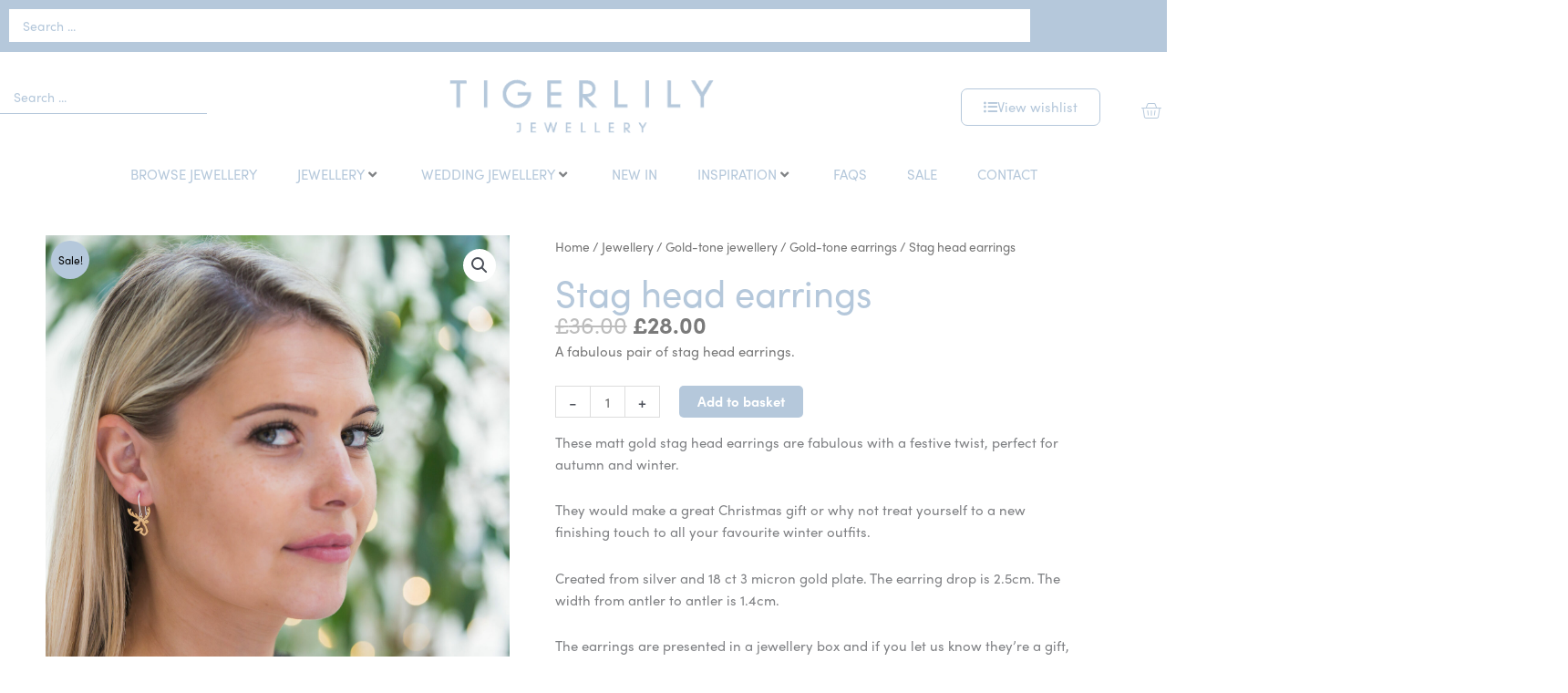

--- FILE ---
content_type: text/html; charset=UTF-8
request_url: https://www.tigerlily-jewellery.co.uk/jewellery/golden-stag-earrings/
body_size: 80589
content:
<!DOCTYPE html>
<html lang="en-GB">
<head>
<meta charset="UTF-8">
<meta name="viewport" content="width=device-width, initial-scale=1">
	<link rel="profile" href="https://gmpg.org/xfn/11"> 
					<script>document.documentElement.className = document.documentElement.className + ' yes-js js_active js'</script>
			<title>Stag head earrings - TigerLily Jewellery</title>
<script id="cookieyes" type="text/javascript" src="https://cdn-cookieyes.com/client_data/eea3616c1900d68245d645eb/script.js"></script><meta property="product:price:amount" content="28">
<meta property="product:price:currency" content="GBP">
<meta name="dc.title" content="Stag head earrings - TigerLily Jewellery">
<meta name="dc.description" content="A fabulous pair of stag head earrings.">
<meta name="dc.relation" content="https://www.tigerlily-jewellery.co.uk/jewellery/golden-stag-earrings/">
<meta name="dc.source" content="https://www.tigerlily-jewellery.co.uk/">
<meta name="dc.language" content="en_GB">
<meta name="description" content="A fabulous pair of stag head earrings.">
<meta name="robots" content="index, follow, max-snippet:-1, max-image-preview:large, max-video-preview:-1">
<link rel="canonical" href="https://www.tigerlily-jewellery.co.uk/jewellery/golden-stag-earrings/">
<meta property="og:url" content="https://www.tigerlily-jewellery.co.uk/jewellery/golden-stag-earrings/">
<meta property="og:site_name" content="TigerLily Jewellery">
<meta property="og:locale" content="en_GB">
<meta property="og:type" content="product">
<meta property="article:author" content="https://www.facebook.com/tigerlilyjewellery/">
<meta property="article:publisher" content="https://www.facebook.com/tigerlilyjewellery/">
<meta property="og:title" content="Stag head earrings - TigerLily Jewellery">
<meta property="og:description" content="A fabulous pair of stag head earrings.">
<meta property="og:image" content="https://www.tigerlily-jewellery.co.uk/wp-content/uploads/2020/10/Gold-stag-earrings-II_1800.jpg">
<meta property="og:image:secure_url" content="https://www.tigerlily-jewellery.co.uk/wp-content/uploads/2020/10/Gold-stag-earrings-II_1800.jpg">
<meta property="og:image:width" content="1800">
<meta property="og:image:height" content="1800">
<meta name="twitter:card" content="summary">
<meta name="twitter:title" content="Stag head earrings - TigerLily Jewellery">
<meta name="twitter:description" content="A fabulous pair of stag head earrings.">
<meta name="twitter:image" content="https://www.tigerlily-jewellery.co.uk/wp-content/uploads/2020/10/Gold-stag-earrings-II_1800.jpg">
<link rel='dns-prefetch' href='//www.googletagmanager.com' />
<link rel='dns-prefetch' href='//capi-automation.s3.us-east-2.amazonaws.com' />
<link rel='dns-prefetch' href='//use.typekit.net' />

<link rel="alternate" type="application/rss+xml" title="TigerLily Jewellery &raquo; Feed" href="https://www.tigerlily-jewellery.co.uk/feed/" />
		<script type="application/ld+json">{"@context":"https:\/\/schema.org\/","@type":"Product","name":"Stag head earrings","image":"https:\/\/www.tigerlily-jewellery.co.uk\/wp-content\/uploads\/2020\/10\/Gold-stag-earrings-II_1800.jpg","description":"These matt gold stag head earrings are fabulous with a festive twist, perfect for autumn and winter. They would make a great Christmas gift or why not treat yourself to a new finishing touch to all your favourite winter outfits. Created from silver and 18 ct 3 micron gold plate.&hellip;","brand":{"@type":"Brand","name":"Tigerlily Jewellery"},"review":{"@type":"Review","author":{"@type":"Person","name":"Janna"}},"offers":{"@type":"Offer","url":"https:\/\/www.tigerlily-jewellery.co.uk\/jewellery\/golden-stag-earrings\/","priceCurrency":"\u00a3","price":"36","priceValidUntil":"2027-12-31","itemCondition":"NewCondition","availability":"https:\/\/schema.org\/InStock","shippingDetails":[{"@type":"OfferShippingDetails","shippingDestination":[{"@type":"DefinedRegion","addressCountry":"GB"}],"shippingRate":{"@type":"MonetaryAmount","value":0,"currency":"GBP"}}]}}</script>
<link rel="alternate" title="oEmbed (JSON)" type="application/json+oembed" href="https://www.tigerlily-jewellery.co.uk/wp-json/oembed/1.0/embed?url=https%3A%2F%2Fwww.tigerlily-jewellery.co.uk%2Fjewellery%2Fgolden-stag-earrings%2F" />
<link rel="alternate" title="oEmbed (XML)" type="text/xml+oembed" href="https://www.tigerlily-jewellery.co.uk/wp-json/oembed/1.0/embed?url=https%3A%2F%2Fwww.tigerlily-jewellery.co.uk%2Fjewellery%2Fgolden-stag-earrings%2F&#038;format=xml" />
<style id='wp-img-auto-sizes-contain-inline-css'>
img:is([sizes=auto i],[sizes^="auto," i]){contain-intrinsic-size:3000px 1500px}
/*# sourceURL=wp-img-auto-sizes-contain-inline-css */
</style>
<link rel='stylesheet' id='astra-theme-css-css' href='https://www.tigerlily-jewellery.co.uk/wp-content/themes/astra/assets/css/minified/style.min.css?ver=4.12.1' media='all' />
<style id='astra-theme-css-inline-css'>
.ast-no-sidebar .entry-content .alignfull {margin-left: calc( -50vw + 50%);margin-right: calc( -50vw + 50%);max-width: 100vw;width: 100vw;}.ast-no-sidebar .entry-content .alignwide {margin-left: calc(-41vw + 50%);margin-right: calc(-41vw + 50%);max-width: unset;width: unset;}.ast-no-sidebar .entry-content .alignfull .alignfull,.ast-no-sidebar .entry-content .alignfull .alignwide,.ast-no-sidebar .entry-content .alignwide .alignfull,.ast-no-sidebar .entry-content .alignwide .alignwide,.ast-no-sidebar .entry-content .wp-block-column .alignfull,.ast-no-sidebar .entry-content .wp-block-column .alignwide{width: 100%;margin-left: auto;margin-right: auto;}.wp-block-gallery,.blocks-gallery-grid {margin: 0;}.wp-block-separator {max-width: 100px;}.wp-block-separator.is-style-wide,.wp-block-separator.is-style-dots {max-width: none;}.entry-content .has-2-columns .wp-block-column:first-child {padding-right: 10px;}.entry-content .has-2-columns .wp-block-column:last-child {padding-left: 10px;}@media (max-width: 782px) {.entry-content .wp-block-columns .wp-block-column {flex-basis: 100%;}.entry-content .has-2-columns .wp-block-column:first-child {padding-right: 0;}.entry-content .has-2-columns .wp-block-column:last-child {padding-left: 0;}}body .entry-content .wp-block-latest-posts {margin-left: 0;}body .entry-content .wp-block-latest-posts li {list-style: none;}.ast-no-sidebar .ast-container .entry-content .wp-block-latest-posts {margin-left: 0;}.ast-header-break-point .entry-content .alignwide {margin-left: auto;margin-right: auto;}.entry-content .blocks-gallery-item img {margin-bottom: auto;}.wp-block-pullquote {border-top: 4px solid #555d66;border-bottom: 4px solid #555d66;color: #40464d;}:root{--ast-post-nav-space:0;--ast-container-default-xlg-padding:6.67em;--ast-container-default-lg-padding:5.67em;--ast-container-default-slg-padding:4.34em;--ast-container-default-md-padding:3.34em;--ast-container-default-sm-padding:6.67em;--ast-container-default-xs-padding:2.4em;--ast-container-default-xxs-padding:1.4em;--ast-code-block-background:#EEEEEE;--ast-comment-inputs-background:#FAFAFA;--ast-normal-container-width:1400px;--ast-narrow-container-width:750px;--ast-blog-title-font-weight:normal;--ast-blog-meta-weight:inherit;--ast-global-color-primary:var(--ast-global-color-5);--ast-global-color-secondary:var(--ast-global-color-4);--ast-global-color-alternate-background:var(--ast-global-color-7);--ast-global-color-subtle-background:var(--ast-global-color-6);--ast-bg-style-guide:var( --ast-global-color-secondary,--ast-global-color-5 );--ast-shadow-style-guide:0px 0px 4px 0 #00000057;--ast-global-dark-bg-style:#fff;--ast-global-dark-lfs:#fbfbfb;--ast-widget-bg-color:#fafafa;--ast-wc-container-head-bg-color:#fbfbfb;--ast-title-layout-bg:#eeeeee;--ast-search-border-color:#e7e7e7;--ast-lifter-hover-bg:#e6e6e6;--ast-gallery-block-color:#000;--srfm-color-input-label:var(--ast-global-color-2);}html{font-size:93.75%;}a,.page-title{color:#b5c8db;}a:hover,a:focus{color:var(--ast-global-color-1);}body,button,input,select,textarea,.ast-button,.ast-custom-button{font-family:'Sofia-Pro',sofia-pro,sans-serif;font-weight:400;font-size:15px;font-size:1rem;line-height:var(--ast-body-line-height,1.65em);}blockquote{color:var(--ast-global-color-3);}h1,h2,h3,h4,h5,h6,.entry-content :where(h1,h2,h3,h4,h5,h6),.site-title,.site-title a{font-family:'Sofia-Pro',sofia-pro,sans-serif;font-weight:400;}.ast-site-identity .site-title a{color:var(--ast-global-color-2);}.site-title{font-size:35px;font-size:2.3333333333333rem;display:block;}.site-header .site-description{font-size:15px;font-size:1rem;display:none;}.entry-title{font-size:26px;font-size:1.7333333333333rem;}.archive .ast-article-post .ast-article-inner,.blog .ast-article-post .ast-article-inner,.archive .ast-article-post .ast-article-inner:hover,.blog .ast-article-post .ast-article-inner:hover{overflow:hidden;}h1,.entry-content :where(h1){font-size:40px;font-size:2.6666666666667rem;font-family:'Sofia-Pro',sofia-pro,sans-serif;line-height:1.4em;}h2,.entry-content :where(h2){font-size:32px;font-size:2.1333333333333rem;font-family:'Sofia-Pro',sofia-pro,sans-serif;line-height:1.3em;}h3,.entry-content :where(h3){font-size:26px;font-size:1.7333333333333rem;font-family:'Sofia-Pro',sofia-pro,sans-serif;line-height:1.3em;}h4,.entry-content :where(h4){font-size:24px;font-size:1.6rem;line-height:1.2em;font-family:'Sofia-Pro',sofia-pro,sans-serif;}h5,.entry-content :where(h5){font-size:20px;font-size:1.3333333333333rem;line-height:1.2em;font-family:'Sofia-Pro',sofia-pro,sans-serif;}h6,.entry-content :where(h6){font-size:16px;font-size:1.0666666666667rem;line-height:1.25em;font-family:'Sofia-Pro',sofia-pro,sans-serif;}::selection{background-color:#b5c8db;color:#000000;}body,h1,h2,h3,h4,h5,h6,.entry-title a,.entry-content :where(h1,h2,h3,h4,h5,h6){color:var(--ast-global-color-3);}.tagcloud a:hover,.tagcloud a:focus,.tagcloud a.current-item{color:#000000;border-color:#b5c8db;background-color:#b5c8db;}input:focus,input[type="text"]:focus,input[type="email"]:focus,input[type="url"]:focus,input[type="password"]:focus,input[type="reset"]:focus,input[type="search"]:focus,textarea:focus{border-color:#b5c8db;}input[type="radio"]:checked,input[type=reset],input[type="checkbox"]:checked,input[type="checkbox"]:hover:checked,input[type="checkbox"]:focus:checked,input[type=range]::-webkit-slider-thumb{border-color:#b5c8db;background-color:#b5c8db;box-shadow:none;}.site-footer a:hover + .post-count,.site-footer a:focus + .post-count{background:#b5c8db;border-color:#b5c8db;}.single .nav-links .nav-previous,.single .nav-links .nav-next{color:#b5c8db;}.entry-meta,.entry-meta *{line-height:1.45;color:#b5c8db;}.entry-meta a:not(.ast-button):hover,.entry-meta a:not(.ast-button):hover *,.entry-meta a:not(.ast-button):focus,.entry-meta a:not(.ast-button):focus *,.page-links > .page-link,.page-links .page-link:hover,.post-navigation a:hover{color:var(--ast-global-color-1);}#cat option,.secondary .calendar_wrap thead a,.secondary .calendar_wrap thead a:visited{color:#b5c8db;}.secondary .calendar_wrap #today,.ast-progress-val span{background:#b5c8db;}.secondary a:hover + .post-count,.secondary a:focus + .post-count{background:#b5c8db;border-color:#b5c8db;}.calendar_wrap #today > a{color:#000000;}.page-links .page-link,.single .post-navigation a{color:#b5c8db;}.ast-search-menu-icon .search-form button.search-submit{padding:0 4px;}.ast-search-menu-icon form.search-form{padding-right:0;}.ast-header-search .ast-search-menu-icon.ast-dropdown-active .search-form,.ast-header-search .ast-search-menu-icon.ast-dropdown-active .search-field:focus{transition:all 0.2s;}.search-form input.search-field:focus{outline:none;}.widget-title,.widget .wp-block-heading{font-size:21px;font-size:1.4rem;color:var(--ast-global-color-3);}.single .ast-author-details .author-title{color:var(--ast-global-color-1);}.ast-search-menu-icon.slide-search a:focus-visible:focus-visible,.astra-search-icon:focus-visible,#close:focus-visible,a:focus-visible,.ast-menu-toggle:focus-visible,.site .skip-link:focus-visible,.wp-block-loginout input:focus-visible,.wp-block-search.wp-block-search__button-inside .wp-block-search__inside-wrapper,.ast-header-navigation-arrow:focus-visible,.woocommerce .wc-proceed-to-checkout > .checkout-button:focus-visible,.woocommerce .woocommerce-MyAccount-navigation ul li a:focus-visible,.ast-orders-table__row .ast-orders-table__cell:focus-visible,.woocommerce .woocommerce-order-details .order-again > .button:focus-visible,.woocommerce .woocommerce-message a.button.wc-forward:focus-visible,.woocommerce #minus_qty:focus-visible,.woocommerce #plus_qty:focus-visible,a#ast-apply-coupon:focus-visible,.woocommerce .woocommerce-info a:focus-visible,.woocommerce .astra-shop-summary-wrap a:focus-visible,.woocommerce a.wc-forward:focus-visible,#ast-apply-coupon:focus-visible,.woocommerce-js .woocommerce-mini-cart-item a.remove:focus-visible,#close:focus-visible,.button.search-submit:focus-visible,#search_submit:focus,.normal-search:focus-visible,.ast-header-account-wrap:focus-visible,.woocommerce .ast-on-card-button.ast-quick-view-trigger:focus,.astra-cart-drawer-close:focus,.ast-single-variation:focus,.ast-woocommerce-product-gallery__image:focus,.ast-button:focus,.woocommerce-product-gallery--with-images [data-controls="prev"]:focus-visible,.woocommerce-product-gallery--with-images [data-controls="next"]:focus-visible,.ast-builder-button-wrap:has(.ast-custom-button-link:focus),.ast-builder-button-wrap .ast-custom-button-link:focus{outline-style:dotted;outline-color:inherit;outline-width:thin;}input:focus,input[type="text"]:focus,input[type="email"]:focus,input[type="url"]:focus,input[type="password"]:focus,input[type="reset"]:focus,input[type="search"]:focus,input[type="number"]:focus,textarea:focus,.wp-block-search__input:focus,[data-section="section-header-mobile-trigger"] .ast-button-wrap .ast-mobile-menu-trigger-minimal:focus,.ast-mobile-popup-drawer.active .menu-toggle-close:focus,.woocommerce-ordering select.orderby:focus,#ast-scroll-top:focus,#coupon_code:focus,.woocommerce-page #comment:focus,.woocommerce #reviews #respond input#submit:focus,.woocommerce a.add_to_cart_button:focus,.woocommerce .button.single_add_to_cart_button:focus,.woocommerce .woocommerce-cart-form button:focus,.woocommerce .woocommerce-cart-form__cart-item .quantity .qty:focus,.woocommerce .woocommerce-billing-fields .woocommerce-billing-fields__field-wrapper .woocommerce-input-wrapper > .input-text:focus,.woocommerce #order_comments:focus,.woocommerce #place_order:focus,.woocommerce .woocommerce-address-fields .woocommerce-address-fields__field-wrapper .woocommerce-input-wrapper > .input-text:focus,.woocommerce .woocommerce-MyAccount-content form button:focus,.woocommerce .woocommerce-MyAccount-content .woocommerce-EditAccountForm .woocommerce-form-row .woocommerce-Input.input-text:focus,.woocommerce .ast-woocommerce-container .woocommerce-pagination ul.page-numbers li a:focus,body #content .woocommerce form .form-row .select2-container--default .select2-selection--single:focus,#ast-coupon-code:focus,.woocommerce.woocommerce-js .quantity input[type=number]:focus,.woocommerce-js .woocommerce-mini-cart-item .quantity input[type=number]:focus,.woocommerce p#ast-coupon-trigger:focus{border-style:dotted;border-color:inherit;border-width:thin;}input{outline:none;}.woocommerce-js input[type=text]:focus,.woocommerce-js input[type=email]:focus,.woocommerce-js textarea:focus,input[type=number]:focus,.comments-area textarea#comment:focus,.comments-area textarea#comment:active,.comments-area .ast-comment-formwrap input[type="text"]:focus,.comments-area .ast-comment-formwrap input[type="text"]:active{outline-style:unset;outline-color:inherit;outline-width:thin;}.main-header-menu .menu-link,.ast-header-custom-item a{color:var(--ast-global-color-3);}.main-header-menu .menu-item:hover > .menu-link,.main-header-menu .menu-item:hover > .ast-menu-toggle,.main-header-menu .ast-masthead-custom-menu-items a:hover,.main-header-menu .menu-item.focus > .menu-link,.main-header-menu .menu-item.focus > .ast-menu-toggle,.main-header-menu .current-menu-item > .menu-link,.main-header-menu .current-menu-ancestor > .menu-link,.main-header-menu .current-menu-item > .ast-menu-toggle,.main-header-menu .current-menu-ancestor > .ast-menu-toggle{color:#b5c8db;}.header-main-layout-3 .ast-main-header-bar-alignment{margin-right:auto;}.header-main-layout-2 .site-header-section-left .ast-site-identity{text-align:left;}.ast-logo-title-inline .site-logo-img{padding-right:1em;}.site-logo-img img{ transition:all 0.2s linear;}body .ast-oembed-container *{position:absolute;top:0;width:100%;height:100%;left:0;}body .wp-block-embed-pocket-casts .ast-oembed-container *{position:unset;}.ast-header-break-point .ast-mobile-menu-buttons-minimal.menu-toggle{background:transparent;color:#b5c8db;}.ast-header-break-point .ast-mobile-menu-buttons-outline.menu-toggle{background:transparent;border:1px solid #b5c8db;color:#b5c8db;}.ast-header-break-point .ast-mobile-menu-buttons-fill.menu-toggle{background:#b5c8db;color:#ffffff;}.ast-single-post-featured-section + article {margin-top: 2em;}.site-content .ast-single-post-featured-section img {width: 100%;overflow: hidden;object-fit: cover;}.site > .ast-single-related-posts-container {margin-top: 0;}@media (min-width: 769px) {.ast-desktop .ast-container--narrow {max-width: var(--ast-narrow-container-width);margin: 0 auto;}}.ast-page-builder-template .hentry {margin: 0;}.ast-page-builder-template .site-content > .ast-container {max-width: 100%;padding: 0;}.ast-page-builder-template .site .site-content #primary {padding: 0;margin: 0;}.ast-page-builder-template .no-results {text-align: center;margin: 4em auto;}.ast-page-builder-template .ast-pagination {padding: 2em;}.ast-page-builder-template .entry-header.ast-no-title.ast-no-thumbnail {margin-top: 0;}.ast-page-builder-template .entry-header.ast-header-without-markup {margin-top: 0;margin-bottom: 0;}.ast-page-builder-template .entry-header.ast-no-title.ast-no-meta {margin-bottom: 0;}.ast-page-builder-template.single .post-navigation {padding-bottom: 2em;}.ast-page-builder-template.single-post .site-content > .ast-container {max-width: 100%;}.ast-page-builder-template .entry-header {margin-top: 4em;margin-left: auto;margin-right: auto;padding-left: 20px;padding-right: 20px;}.single.ast-page-builder-template .entry-header {padding-left: 20px;padding-right: 20px;}.ast-page-builder-template .ast-archive-description {margin: 4em auto 0;padding-left: 20px;padding-right: 20px;}.ast-page-builder-template.ast-no-sidebar .entry-content .alignwide {margin-left: 0;margin-right: 0;}.footer-adv .footer-adv-overlay{border-top-style:solid;border-top-color:#7a7a7a;}@media( max-width: 420px ) {.single .nav-links .nav-previous,.single .nav-links .nav-next {width: 100%;text-align: center;}}.wp-block-buttons.aligncenter{justify-content:center;}@media (max-width:782px){.entry-content .wp-block-columns .wp-block-column{margin-left:0px;}}.wp-block-image.aligncenter{margin-left:auto;margin-right:auto;}.wp-block-table.aligncenter{margin-left:auto;margin-right:auto;}.wp-block-buttons .wp-block-button.is-style-outline .wp-block-button__link.wp-element-button,.ast-outline-button,.wp-block-uagb-buttons-child .uagb-buttons-repeater.ast-outline-button{border-color:#b5c8db;border-top-width:2px;border-right-width:2px;border-bottom-width:2px;border-left-width:2px;font-family:'Sofia-Pro',sofia-pro,sans-serif;font-weight:400;font-size:15px;font-size:1rem;line-height:1em;border-top-left-radius:5px;border-top-right-radius:5px;border-bottom-right-radius:5px;border-bottom-left-radius:5px;}.wp-block-button.is-style-outline .wp-block-button__link:hover,.wp-block-buttons .wp-block-button.is-style-outline .wp-block-button__link:focus,.wp-block-buttons .wp-block-button.is-style-outline > .wp-block-button__link:not(.has-text-color):hover,.wp-block-buttons .wp-block-button.wp-block-button__link.is-style-outline:not(.has-text-color):hover,.ast-outline-button:hover,.ast-outline-button:focus,.wp-block-uagb-buttons-child .uagb-buttons-repeater.ast-outline-button:hover,.wp-block-uagb-buttons-child .uagb-buttons-repeater.ast-outline-button:focus{background-color:#97badb;border-color:#b5c8db;}.wp-block-button .wp-block-button__link.wp-element-button.is-style-outline:not(.has-background),.wp-block-button.is-style-outline>.wp-block-button__link.wp-element-button:not(.has-background),.ast-outline-button{background-color:#b5c8db;}.entry-content[data-ast-blocks-layout] > figure{margin-bottom:1em;}.elementor-widget-container .elementor-loop-container .e-loop-item[data-elementor-type="loop-item"]{width:100%;}@media (max-width:768px){.ast-left-sidebar #content > .ast-container{display:flex;flex-direction:column-reverse;width:100%;}.ast-separate-container .ast-article-post,.ast-separate-container .ast-article-single{padding:1.5em 2.14em;}.ast-author-box img.avatar{margin:20px 0 0 0;}}@media (min-width:769px){.ast-separate-container.ast-right-sidebar #primary,.ast-separate-container.ast-left-sidebar #primary{border:0;}.search-no-results.ast-separate-container #primary{margin-bottom:4em;}}.menu-toggle,button,.ast-button,.ast-custom-button,.button,input#submit,input[type="button"],input[type="submit"],input[type="reset"]{color:#ffffff;border-color:#b5c8db;background-color:#b5c8db;border-top-left-radius:5px;border-top-right-radius:5px;border-bottom-right-radius:5px;border-bottom-left-radius:5px;padding-top:10px;padding-right:40px;padding-bottom:10px;padding-left:40px;font-family:'Sofia-Pro',sofia-pro,sans-serif;font-weight:400;font-size:15px;font-size:1rem;}button:focus,.menu-toggle:hover,button:hover,.ast-button:hover,.ast-custom-button:hover .button:hover,.ast-custom-button:hover,input[type=reset]:hover,input[type=reset]:focus,input#submit:hover,input#submit:focus,input[type="button"]:hover,input[type="button"]:focus,input[type="submit"]:hover,input[type="submit"]:focus{color:#ffffff;background-color:#97badb;border-color:#b5c8db;}@media (max-width:768px){.ast-mobile-header-stack .main-header-bar .ast-search-menu-icon{display:inline-block;}.ast-header-break-point.ast-header-custom-item-outside .ast-mobile-header-stack .main-header-bar .ast-search-icon{margin:0;}.ast-comment-avatar-wrap img{max-width:2.5em;}.ast-comment-meta{padding:0 1.8888em 1.3333em;}.ast-separate-container .ast-comment-list li.depth-1{padding:1.5em 2.14em;}.ast-separate-container .comment-respond{padding:2em 2.14em;}}@media (min-width:544px){.ast-container{max-width:100%;}}@media (max-width:544px){.ast-separate-container .ast-article-post,.ast-separate-container .ast-article-single,.ast-separate-container .comments-title,.ast-separate-container .ast-archive-description{padding:1.5em 1em;}.ast-separate-container #content .ast-container{padding-left:0.54em;padding-right:0.54em;}.ast-separate-container .ast-comment-list .bypostauthor{padding:.5em;}.ast-search-menu-icon.ast-dropdown-active .search-field{width:170px;}.site-branding img,.site-header .site-logo-img .custom-logo-link img{max-width:100%;}} #ast-mobile-header .ast-site-header-cart-li a{pointer-events:none;}body,.ast-separate-container{background-color:#ffffff;}.ast-no-sidebar.ast-separate-container .entry-content .alignfull {margin-left: -6.67em;margin-right: -6.67em;width: auto;}@media (max-width: 1200px) {.ast-no-sidebar.ast-separate-container .entry-content .alignfull {margin-left: -2.4em;margin-right: -2.4em;}}@media (max-width: 768px) {.ast-no-sidebar.ast-separate-container .entry-content .alignfull {margin-left: -2.14em;margin-right: -2.14em;}}@media (max-width: 544px) {.ast-no-sidebar.ast-separate-container .entry-content .alignfull {margin-left: -1em;margin-right: -1em;}}.ast-no-sidebar.ast-separate-container .entry-content .alignwide {margin-left: -20px;margin-right: -20px;}.ast-no-sidebar.ast-separate-container .entry-content .wp-block-column .alignfull,.ast-no-sidebar.ast-separate-container .entry-content .wp-block-column .alignwide {margin-left: auto;margin-right: auto;width: 100%;}@media (max-width:768px){.site-title{display:block;}.site-header .site-description{display:none;}h1,.entry-content :where(h1){font-size:30px;}h2,.entry-content :where(h2){font-size:25px;}h3,.entry-content :where(h3){font-size:20px;}}@media (max-width:544px){.site-title{display:block;}.site-header .site-description{display:none;}h1,.entry-content :where(h1){font-size:30px;}h2,.entry-content :where(h2){font-size:25px;}h3,.entry-content :where(h3){font-size:20px;}}@media (max-width:768px){html{font-size:85.5%;}}@media (max-width:544px){html{font-size:85.5%;}}@media (min-width:769px){.ast-container{max-width:1440px;}}@font-face {font-family: "Astra";src: url(https://www.tigerlily-jewellery.co.uk/wp-content/themes/astra/assets/fonts/astra.woff) format("woff"),url(https://www.tigerlily-jewellery.co.uk/wp-content/themes/astra/assets/fonts/astra.ttf) format("truetype"),url(https://www.tigerlily-jewellery.co.uk/wp-content/themes/astra/assets/fonts/astra.svg#astra) format("svg");font-weight: normal;font-style: normal;font-display: fallback;}@media (max-width:921px) {.main-header-bar .main-header-bar-navigation{display:none;}}.ast-desktop .main-header-menu.submenu-with-border .sub-menu,.ast-desktop .main-header-menu.submenu-with-border .astra-full-megamenu-wrapper{border-color:#b5c8db;}.ast-desktop .main-header-menu.submenu-with-border .sub-menu{border-top-width:2px;border-style:solid;}.ast-desktop .main-header-menu.submenu-with-border .sub-menu .sub-menu{top:-2px;}.ast-desktop .main-header-menu.submenu-with-border .sub-menu .menu-link,.ast-desktop .main-header-menu.submenu-with-border .children .menu-link{border-bottom-width:0px;border-style:solid;border-color:#eaeaea;}@media (min-width:769px){.main-header-menu .sub-menu .menu-item.ast-left-align-sub-menu:hover > .sub-menu,.main-header-menu .sub-menu .menu-item.ast-left-align-sub-menu.focus > .sub-menu{margin-left:-0px;}}.ast-small-footer{border-top-style:solid;border-top-width:1px;border-top-color:#7a7a7a;}.ast-small-footer-wrap{text-align:center;}.site .comments-area{padding-bottom:3em;}.ast-header-break-point.ast-header-custom-item-inside .main-header-bar .main-header-bar-navigation .ast-search-icon {display: none;}.ast-header-break-point.ast-header-custom-item-inside .main-header-bar .ast-search-menu-icon .search-form {padding: 0;display: block;overflow: hidden;}.ast-header-break-point .ast-header-custom-item .widget:last-child {margin-bottom: 1em;}.ast-header-custom-item .widget {margin: 0.5em;display: inline-block;vertical-align: middle;}.ast-header-custom-item .widget p {margin-bottom: 0;}.ast-header-custom-item .widget li {width: auto;}.ast-header-custom-item-inside .button-custom-menu-item .menu-link {display: none;}.ast-header-custom-item-inside.ast-header-break-point .button-custom-menu-item .ast-custom-button-link {display: none;}.ast-header-custom-item-inside.ast-header-break-point .button-custom-menu-item .menu-link {display: block;}.ast-header-break-point.ast-header-custom-item-outside .main-header-bar .ast-search-icon {margin-right: 1em;}.ast-header-break-point.ast-header-custom-item-inside .main-header-bar .ast-search-menu-icon .search-field,.ast-header-break-point.ast-header-custom-item-inside .main-header-bar .ast-search-menu-icon.ast-inline-search .search-field {width: 100%;padding-right: 5.5em;}.ast-header-break-point.ast-header-custom-item-inside .main-header-bar .ast-search-menu-icon .search-submit {display: block;position: absolute;height: 100%;top: 0;right: 0;padding: 0 1em;border-radius: 0;}.ast-header-break-point .ast-header-custom-item .ast-masthead-custom-menu-items {padding-left: 20px;padding-right: 20px;margin-bottom: 1em;margin-top: 1em;}.ast-header-custom-item-inside.ast-header-break-point .button-custom-menu-item {padding-left: 0;padding-right: 0;margin-top: 0;margin-bottom: 0;}.astra-icon-down_arrow::after {content: "\e900";font-family: Astra;}.astra-icon-close::after {content: "\e5cd";font-family: Astra;}.astra-icon-drag_handle::after {content: "\e25d";font-family: Astra;}.astra-icon-format_align_justify::after {content: "\e235";font-family: Astra;}.astra-icon-menu::after {content: "\e5d2";font-family: Astra;}.astra-icon-reorder::after {content: "\e8fe";font-family: Astra;}.astra-icon-search::after {content: "\e8b6";font-family: Astra;}.astra-icon-zoom_in::after {content: "\e56b";font-family: Astra;}.astra-icon-check-circle::after {content: "\e901";font-family: Astra;}.astra-icon-shopping-cart::after {content: "\f07a";font-family: Astra;}.astra-icon-shopping-bag::after {content: "\f290";font-family: Astra;}.astra-icon-shopping-basket::after {content: "\f291";font-family: Astra;}.astra-icon-circle-o::after {content: "\e903";font-family: Astra;}.astra-icon-certificate::after {content: "\e902";font-family: Astra;}blockquote {padding: 1.2em;}:root .has-ast-global-color-0-color{color:var(--ast-global-color-0);}:root .has-ast-global-color-0-background-color{background-color:var(--ast-global-color-0);}:root .wp-block-button .has-ast-global-color-0-color{color:var(--ast-global-color-0);}:root .wp-block-button .has-ast-global-color-0-background-color{background-color:var(--ast-global-color-0);}:root .has-ast-global-color-1-color{color:var(--ast-global-color-1);}:root .has-ast-global-color-1-background-color{background-color:var(--ast-global-color-1);}:root .wp-block-button .has-ast-global-color-1-color{color:var(--ast-global-color-1);}:root .wp-block-button .has-ast-global-color-1-background-color{background-color:var(--ast-global-color-1);}:root .has-ast-global-color-2-color{color:var(--ast-global-color-2);}:root .has-ast-global-color-2-background-color{background-color:var(--ast-global-color-2);}:root .wp-block-button .has-ast-global-color-2-color{color:var(--ast-global-color-2);}:root .wp-block-button .has-ast-global-color-2-background-color{background-color:var(--ast-global-color-2);}:root .has-ast-global-color-3-color{color:var(--ast-global-color-3);}:root .has-ast-global-color-3-background-color{background-color:var(--ast-global-color-3);}:root .wp-block-button .has-ast-global-color-3-color{color:var(--ast-global-color-3);}:root .wp-block-button .has-ast-global-color-3-background-color{background-color:var(--ast-global-color-3);}:root .has-ast-global-color-4-color{color:var(--ast-global-color-4);}:root .has-ast-global-color-4-background-color{background-color:var(--ast-global-color-4);}:root .wp-block-button .has-ast-global-color-4-color{color:var(--ast-global-color-4);}:root .wp-block-button .has-ast-global-color-4-background-color{background-color:var(--ast-global-color-4);}:root .has-ast-global-color-5-color{color:var(--ast-global-color-5);}:root .has-ast-global-color-5-background-color{background-color:var(--ast-global-color-5);}:root .wp-block-button .has-ast-global-color-5-color{color:var(--ast-global-color-5);}:root .wp-block-button .has-ast-global-color-5-background-color{background-color:var(--ast-global-color-5);}:root .has-ast-global-color-6-color{color:var(--ast-global-color-6);}:root .has-ast-global-color-6-background-color{background-color:var(--ast-global-color-6);}:root .wp-block-button .has-ast-global-color-6-color{color:var(--ast-global-color-6);}:root .wp-block-button .has-ast-global-color-6-background-color{background-color:var(--ast-global-color-6);}:root .has-ast-global-color-7-color{color:var(--ast-global-color-7);}:root .has-ast-global-color-7-background-color{background-color:var(--ast-global-color-7);}:root .wp-block-button .has-ast-global-color-7-color{color:var(--ast-global-color-7);}:root .wp-block-button .has-ast-global-color-7-background-color{background-color:var(--ast-global-color-7);}:root .has-ast-global-color-8-color{color:var(--ast-global-color-8);}:root .has-ast-global-color-8-background-color{background-color:var(--ast-global-color-8);}:root .wp-block-button .has-ast-global-color-8-color{color:var(--ast-global-color-8);}:root .wp-block-button .has-ast-global-color-8-background-color{background-color:var(--ast-global-color-8);}:root{--ast-global-color-0:#0170B9;--ast-global-color-1:#3a3a3a;--ast-global-color-2:#3a3a3a;--ast-global-color-3:#4B4F58;--ast-global-color-4:#F5F5F5;--ast-global-color-5:#FFFFFF;--ast-global-color-6:#E5E5E5;--ast-global-color-7:#424242;--ast-global-color-8:#000000;}:root {--ast-border-color : #dddddd;}.ast-breadcrumbs .trail-browse,.ast-breadcrumbs .trail-items,.ast-breadcrumbs .trail-items li{display:inline-block;margin:0;padding:0;border:none;background:inherit;text-indent:0;text-decoration:none;}.ast-breadcrumbs .trail-browse{font-size:inherit;font-style:inherit;font-weight:inherit;color:inherit;}.ast-breadcrumbs .trail-items{list-style:none;}.trail-items li::after{padding:0 0.3em;content:"\00bb";}.trail-items li:last-of-type::after{display:none;}h1,h2,h3,h4,h5,h6,.entry-content :where(h1,h2,h3,h4,h5,h6){color:var(--ast-global-color-2);}.elementor-posts-container [CLASS*="ast-width-"]{width:100%;}.elementor-template-full-width .ast-container{display:block;}.elementor-screen-only,.screen-reader-text,.screen-reader-text span,.ui-helper-hidden-accessible{top:0 !important;}@media (max-width:544px){.elementor-element .elementor-wc-products .woocommerce[class*="columns-"] ul.products li.product{width:auto;margin:0;}.elementor-element .woocommerce .woocommerce-result-count{float:none;}}.ast-header-break-point .main-header-bar{border-bottom-width:1px;}@media (min-width:769px){.main-header-bar{border-bottom-width:1px;}}.main-header-menu .menu-item,#astra-footer-menu .menu-item,.main-header-bar .ast-masthead-custom-menu-items{-js-display:flex;display:flex;-webkit-box-pack:center;-webkit-justify-content:center;-moz-box-pack:center;-ms-flex-pack:center;justify-content:center;-webkit-box-orient:vertical;-webkit-box-direction:normal;-webkit-flex-direction:column;-moz-box-orient:vertical;-moz-box-direction:normal;-ms-flex-direction:column;flex-direction:column;}.main-header-menu > .menu-item > .menu-link,#astra-footer-menu > .menu-item > .menu-link{height:100%;-webkit-box-align:center;-webkit-align-items:center;-moz-box-align:center;-ms-flex-align:center;align-items:center;-js-display:flex;display:flex;}.ast-primary-menu-disabled .main-header-bar .ast-masthead-custom-menu-items{flex:unset;}.main-header-menu .sub-menu .menu-item.menu-item-has-children > .menu-link:after{position:absolute;right:1em;top:50%;transform:translate(0,-50%) rotate(270deg);}.ast-header-break-point .main-header-bar .main-header-bar-navigation .page_item_has_children > .ast-menu-toggle::before,.ast-header-break-point .main-header-bar .main-header-bar-navigation .menu-item-has-children > .ast-menu-toggle::before,.ast-mobile-popup-drawer .main-header-bar-navigation .menu-item-has-children>.ast-menu-toggle::before,.ast-header-break-point .ast-mobile-header-wrap .main-header-bar-navigation .menu-item-has-children > .ast-menu-toggle::before{font-weight:bold;content:"\e900";font-family:Astra;text-decoration:inherit;display:inline-block;}.ast-header-break-point .main-navigation ul.sub-menu .menu-item .menu-link:before{content:"\e900";font-family:Astra;font-size:.65em;text-decoration:inherit;display:inline-block;transform:translate(0,-2px) rotateZ(270deg);margin-right:5px;}.widget_search .search-form:after{font-family:Astra;font-size:1.2em;font-weight:normal;content:"\e8b6";position:absolute;top:50%;right:15px;transform:translate(0,-50%);}.astra-search-icon::before{content:"\e8b6";font-family:Astra;font-style:normal;font-weight:normal;text-decoration:inherit;text-align:center;-webkit-font-smoothing:antialiased;-moz-osx-font-smoothing:grayscale;z-index:3;}.main-header-bar .main-header-bar-navigation .page_item_has_children > a:after,.main-header-bar .main-header-bar-navigation .menu-item-has-children > a:after,.menu-item-has-children .ast-header-navigation-arrow:after{content:"\e900";display:inline-block;font-family:Astra;font-size:.6rem;font-weight:bold;text-rendering:auto;-webkit-font-smoothing:antialiased;-moz-osx-font-smoothing:grayscale;margin-left:10px;line-height:normal;}.menu-item-has-children .sub-menu .ast-header-navigation-arrow:after{margin-left:0;}.ast-mobile-popup-drawer .main-header-bar-navigation .ast-submenu-expanded>.ast-menu-toggle::before{transform:rotateX(180deg);}.ast-header-break-point .main-header-bar-navigation .menu-item-has-children > .menu-link:after{display:none;}@media (min-width:769px){.ast-builder-menu .main-navigation > ul > li:last-child a{margin-right:0;}}.ast-separate-container .ast-article-inner{background-color:transparent;background-image:none;}.ast-separate-container .ast-article-post{background-color:var(--ast-global-color-5);}@media (max-width:768px){.ast-separate-container .ast-article-post{background-color:var(--ast-global-color-5);}}@media (max-width:544px){.ast-separate-container .ast-article-post{background-color:var(--ast-global-color-5);}}.ast-separate-container .ast-article-single:not(.ast-related-post),.woocommerce.ast-separate-container .ast-woocommerce-container,.ast-separate-container .error-404,.ast-separate-container .no-results,.single.ast-separate-container.ast-author-meta,.ast-separate-container .related-posts-title-wrapper,.ast-separate-container .comments-count-wrapper,.ast-box-layout.ast-plain-container .site-content,.ast-padded-layout.ast-plain-container .site-content,.ast-separate-container .ast-archive-description,.ast-separate-container .comments-area .comment-respond,.ast-separate-container .comments-area .ast-comment-list li,.ast-separate-container .comments-area .comments-title{background-color:var(--ast-global-color-5);}@media (max-width:768px){.ast-separate-container .ast-article-single:not(.ast-related-post),.woocommerce.ast-separate-container .ast-woocommerce-container,.ast-separate-container .error-404,.ast-separate-container .no-results,.single.ast-separate-container.ast-author-meta,.ast-separate-container .related-posts-title-wrapper,.ast-separate-container .comments-count-wrapper,.ast-box-layout.ast-plain-container .site-content,.ast-padded-layout.ast-plain-container .site-content,.ast-separate-container .ast-archive-description{background-color:var(--ast-global-color-5);}}@media (max-width:544px){.ast-separate-container .ast-article-single:not(.ast-related-post),.woocommerce.ast-separate-container .ast-woocommerce-container,.ast-separate-container .error-404,.ast-separate-container .no-results,.single.ast-separate-container.ast-author-meta,.ast-separate-container .related-posts-title-wrapper,.ast-separate-container .comments-count-wrapper,.ast-box-layout.ast-plain-container .site-content,.ast-padded-layout.ast-plain-container .site-content,.ast-separate-container .ast-archive-description{background-color:var(--ast-global-color-5);}}.ast-separate-container.ast-two-container #secondary .widget{background-color:var(--ast-global-color-5);}@media (max-width:768px){.ast-separate-container.ast-two-container #secondary .widget{background-color:var(--ast-global-color-5);}}@media (max-width:544px){.ast-separate-container.ast-two-container #secondary .widget{background-color:var(--ast-global-color-5);}}:root{--e-global-color-astglobalcolor0:#0170B9;--e-global-color-astglobalcolor1:#3a3a3a;--e-global-color-astglobalcolor2:#3a3a3a;--e-global-color-astglobalcolor3:#4B4F58;--e-global-color-astglobalcolor4:#F5F5F5;--e-global-color-astglobalcolor5:#FFFFFF;--e-global-color-astglobalcolor6:#E5E5E5;--e-global-color-astglobalcolor7:#424242;--e-global-color-astglobalcolor8:#000000;}
/*# sourceURL=astra-theme-css-inline-css */
</style>
<link rel='stylesheet' id='sbi_styles-css' href='https://www.tigerlily-jewellery.co.uk/wp-content/plugins/instagram-feed/css/sbi-styles.min.css?ver=6.10.0' media='all' />
<style id='wp-emoji-styles-inline-css'>

	img.wp-smiley, img.emoji {
		display: inline !important;
		border: none !important;
		box-shadow: none !important;
		height: 1em !important;
		width: 1em !important;
		margin: 0 0.07em !important;
		vertical-align: -0.1em !important;
		background: none !important;
		padding: 0 !important;
	}
/*# sourceURL=wp-emoji-styles-inline-css */
</style>
<link rel='stylesheet' id='wp-block-library-css' href='https://www.tigerlily-jewellery.co.uk/wp-includes/css/dist/block-library/style.min.css?ver=47bbb919e7ee012134f700809ab3b0fb' media='all' />
<link rel='stylesheet' id='jquery-selectBox-css' href='https://www.tigerlily-jewellery.co.uk/wp-content/plugins/yith-woocommerce-wishlist/assets/css/jquery.selectBox.css?ver=1.2.0' media='all' />
<link rel='stylesheet' id='woocommerce_prettyPhoto_css-css' href='//www.tigerlily-jewellery.co.uk/wp-content/plugins/woocommerce/assets/css/prettyPhoto.css?ver=3.1.6' media='all' />
<link rel='stylesheet' id='yith-wcwl-main-css' href='https://www.tigerlily-jewellery.co.uk/wp-content/plugins/yith-woocommerce-wishlist/assets/css/style.css?ver=4.12.0' media='all' />
<style id='yith-wcwl-main-inline-css'>
 :root { --color-add-to-wishlist-background: #b5c8db; --color-add-to-wishlist-text: #FFFFFF; --color-add-to-wishlist-border: rgba(51,51,51,0); --color-add-to-wishlist-background-hover: #7a7a7a; --color-add-to-wishlist-text-hover: #FFFFFF; --color-add-to-wishlist-border-hover: rgba(51,51,51,0); --rounded-corners-radius: 5px; --color-add-to-cart-background: #b5c8db; --color-add-to-cart-text: #FFFFFF; --color-add-to-cart-border: rgba(51,51,51,0); --color-add-to-cart-background-hover: #7a7a7a; --color-add-to-cart-text-hover: #FFFFFF; --color-add-to-cart-border-hover: rgba(79,79,79,0); --add-to-cart-rounded-corners-radius: 5px; --color-button-style-1-background: #333333; --color-button-style-1-text: #FFFFFF; --color-button-style-1-border: #333333; --color-button-style-1-background-hover: #4F4F4F; --color-button-style-1-text-hover: #FFFFFF; --color-button-style-1-border-hover: #4F4F4F; --color-button-style-2-background: #333333; --color-button-style-2-text: #FFFFFF; --color-button-style-2-border: #333333; --color-button-style-2-background-hover: #4F4F4F; --color-button-style-2-text-hover: #FFFFFF; --color-button-style-2-border-hover: #4F4F4F; --color-wishlist-table-background: #FFFFFF; --color-wishlist-table-text: #6d6c6c; --color-wishlist-table-border: #FFFFFF; --color-headers-background: #F4F4F4; --color-share-button-color: #FFFFFF; --color-share-button-color-hover: #FFFFFF; --color-fb-button-background: #39599E; --color-fb-button-background-hover: #595A5A; --color-tw-button-background: #45AFE2; --color-tw-button-background-hover: #595A5A; --color-pr-button-background: #AB2E31; --color-pr-button-background-hover: #595A5A; --color-em-button-background: #b5c8db; --color-em-button-background-hover: #595A5A; --color-wa-button-background: #00A901; --color-wa-button-background-hover: #595A5A; --feedback-duration: 3s }  a.add_to_wishlist {font-weight:700 !important}
 :root { --color-add-to-wishlist-background: #b5c8db; --color-add-to-wishlist-text: #FFFFFF; --color-add-to-wishlist-border: rgba(51,51,51,0); --color-add-to-wishlist-background-hover: #7a7a7a; --color-add-to-wishlist-text-hover: #FFFFFF; --color-add-to-wishlist-border-hover: rgba(51,51,51,0); --rounded-corners-radius: 5px; --color-add-to-cart-background: #b5c8db; --color-add-to-cart-text: #FFFFFF; --color-add-to-cart-border: rgba(51,51,51,0); --color-add-to-cart-background-hover: #7a7a7a; --color-add-to-cart-text-hover: #FFFFFF; --color-add-to-cart-border-hover: rgba(79,79,79,0); --add-to-cart-rounded-corners-radius: 5px; --color-button-style-1-background: #333333; --color-button-style-1-text: #FFFFFF; --color-button-style-1-border: #333333; --color-button-style-1-background-hover: #4F4F4F; --color-button-style-1-text-hover: #FFFFFF; --color-button-style-1-border-hover: #4F4F4F; --color-button-style-2-background: #333333; --color-button-style-2-text: #FFFFFF; --color-button-style-2-border: #333333; --color-button-style-2-background-hover: #4F4F4F; --color-button-style-2-text-hover: #FFFFFF; --color-button-style-2-border-hover: #4F4F4F; --color-wishlist-table-background: #FFFFFF; --color-wishlist-table-text: #6d6c6c; --color-wishlist-table-border: #FFFFFF; --color-headers-background: #F4F4F4; --color-share-button-color: #FFFFFF; --color-share-button-color-hover: #FFFFFF; --color-fb-button-background: #39599E; --color-fb-button-background-hover: #595A5A; --color-tw-button-background: #45AFE2; --color-tw-button-background-hover: #595A5A; --color-pr-button-background: #AB2E31; --color-pr-button-background-hover: #595A5A; --color-em-button-background: #b5c8db; --color-em-button-background-hover: #595A5A; --color-wa-button-background: #00A901; --color-wa-button-background-hover: #595A5A; --feedback-duration: 3s }  a.add_to_wishlist {font-weight:700 !important}
.yes-js.js_active .ast-plain-container.ast-single-post #primary{margin:4em 0;}.js_active .ast-plain-container.ast-single-post .entry-header{margin-top:0;}.woocommerce table.wishlist_table{font-size:100%;}.woocommerce table.wishlist_table tbody td.product-name{font-weight:700;}.woocommerce table.wishlist_table thead th{border-top:0;}.woocommerce table.wishlist_table tr td.product-remove{padding:.7em 1em;}.woocommerce table.wishlist_table tbody td{border-right:0;}.woocommerce .wishlist_table td.product-add-to-cart a{display:inherit !important;}.wishlist_table tr td, .wishlist_table tr th.wishlist-delete, .wishlist_table tr th.product-checkbox{text-align:left;}.woocommerce #content table.wishlist_table.cart a.remove{display:inline-block;vertical-align:middle;font-size:18px;font-weight:normal;width:24px;height:24px;line-height:21px;color:#ccc !important;text-align:center;border:1px solid #ccc;}.woocommerce #content table.wishlist_table.cart a.remove:hover{color:#b5c8db!important;border-color:#b5c8db;background-color:#ffffff;}@media (max-width:768px){.yes-js.js_active .ast-plain-container.ast-single-post #primary{padding:1.5em 0;margin:0;}}
/*# sourceURL=yith-wcwl-main-inline-css */
</style>
<style id='wpseopress-local-business-style-inline-css'>
span.wp-block-wpseopress-local-business-field{margin-right:8px}

/*# sourceURL=https://www.tigerlily-jewellery.co.uk/wp-content/plugins/wp-seopress-pro/public/editor/blocks/local-business/style-index.css */
</style>
<style id='wpseopress-table-of-contents-style-inline-css'>
.wp-block-wpseopress-table-of-contents li.active>a{font-weight:bold}

/*# sourceURL=https://www.tigerlily-jewellery.co.uk/wp-content/plugins/wp-seopress-pro/public/editor/blocks/table-of-contents/style-index.css */
</style>
<style id='global-styles-inline-css'>
:root{--wp--preset--aspect-ratio--square: 1;--wp--preset--aspect-ratio--4-3: 4/3;--wp--preset--aspect-ratio--3-4: 3/4;--wp--preset--aspect-ratio--3-2: 3/2;--wp--preset--aspect-ratio--2-3: 2/3;--wp--preset--aspect-ratio--16-9: 16/9;--wp--preset--aspect-ratio--9-16: 9/16;--wp--preset--color--black: #000000;--wp--preset--color--cyan-bluish-gray: #abb8c3;--wp--preset--color--white: #ffffff;--wp--preset--color--pale-pink: #f78da7;--wp--preset--color--vivid-red: #cf2e2e;--wp--preset--color--luminous-vivid-orange: #ff6900;--wp--preset--color--luminous-vivid-amber: #fcb900;--wp--preset--color--light-green-cyan: #7bdcb5;--wp--preset--color--vivid-green-cyan: #00d084;--wp--preset--color--pale-cyan-blue: #8ed1fc;--wp--preset--color--vivid-cyan-blue: #0693e3;--wp--preset--color--vivid-purple: #9b51e0;--wp--preset--color--ast-global-color-0: var(--ast-global-color-0);--wp--preset--color--ast-global-color-1: var(--ast-global-color-1);--wp--preset--color--ast-global-color-2: var(--ast-global-color-2);--wp--preset--color--ast-global-color-3: var(--ast-global-color-3);--wp--preset--color--ast-global-color-4: var(--ast-global-color-4);--wp--preset--color--ast-global-color-5: var(--ast-global-color-5);--wp--preset--color--ast-global-color-6: var(--ast-global-color-6);--wp--preset--color--ast-global-color-7: var(--ast-global-color-7);--wp--preset--color--ast-global-color-8: var(--ast-global-color-8);--wp--preset--gradient--vivid-cyan-blue-to-vivid-purple: linear-gradient(135deg,rgb(6,147,227) 0%,rgb(155,81,224) 100%);--wp--preset--gradient--light-green-cyan-to-vivid-green-cyan: linear-gradient(135deg,rgb(122,220,180) 0%,rgb(0,208,130) 100%);--wp--preset--gradient--luminous-vivid-amber-to-luminous-vivid-orange: linear-gradient(135deg,rgb(252,185,0) 0%,rgb(255,105,0) 100%);--wp--preset--gradient--luminous-vivid-orange-to-vivid-red: linear-gradient(135deg,rgb(255,105,0) 0%,rgb(207,46,46) 100%);--wp--preset--gradient--very-light-gray-to-cyan-bluish-gray: linear-gradient(135deg,rgb(238,238,238) 0%,rgb(169,184,195) 100%);--wp--preset--gradient--cool-to-warm-spectrum: linear-gradient(135deg,rgb(74,234,220) 0%,rgb(151,120,209) 20%,rgb(207,42,186) 40%,rgb(238,44,130) 60%,rgb(251,105,98) 80%,rgb(254,248,76) 100%);--wp--preset--gradient--blush-light-purple: linear-gradient(135deg,rgb(255,206,236) 0%,rgb(152,150,240) 100%);--wp--preset--gradient--blush-bordeaux: linear-gradient(135deg,rgb(254,205,165) 0%,rgb(254,45,45) 50%,rgb(107,0,62) 100%);--wp--preset--gradient--luminous-dusk: linear-gradient(135deg,rgb(255,203,112) 0%,rgb(199,81,192) 50%,rgb(65,88,208) 100%);--wp--preset--gradient--pale-ocean: linear-gradient(135deg,rgb(255,245,203) 0%,rgb(182,227,212) 50%,rgb(51,167,181) 100%);--wp--preset--gradient--electric-grass: linear-gradient(135deg,rgb(202,248,128) 0%,rgb(113,206,126) 100%);--wp--preset--gradient--midnight: linear-gradient(135deg,rgb(2,3,129) 0%,rgb(40,116,252) 100%);--wp--preset--font-size--small: 13px;--wp--preset--font-size--medium: 20px;--wp--preset--font-size--large: 36px;--wp--preset--font-size--x-large: 42px;--wp--preset--spacing--20: 0.44rem;--wp--preset--spacing--30: 0.67rem;--wp--preset--spacing--40: 1rem;--wp--preset--spacing--50: 1.5rem;--wp--preset--spacing--60: 2.25rem;--wp--preset--spacing--70: 3.38rem;--wp--preset--spacing--80: 5.06rem;--wp--preset--shadow--natural: 6px 6px 9px rgba(0, 0, 0, 0.2);--wp--preset--shadow--deep: 12px 12px 50px rgba(0, 0, 0, 0.4);--wp--preset--shadow--sharp: 6px 6px 0px rgba(0, 0, 0, 0.2);--wp--preset--shadow--outlined: 6px 6px 0px -3px rgb(255, 255, 255), 6px 6px rgb(0, 0, 0);--wp--preset--shadow--crisp: 6px 6px 0px rgb(0, 0, 0);}:root { --wp--style--global--content-size: var(--wp--custom--ast-content-width-size);--wp--style--global--wide-size: var(--wp--custom--ast-wide-width-size); }:where(body) { margin: 0; }.wp-site-blocks > .alignleft { float: left; margin-right: 2em; }.wp-site-blocks > .alignright { float: right; margin-left: 2em; }.wp-site-blocks > .aligncenter { justify-content: center; margin-left: auto; margin-right: auto; }:where(.wp-site-blocks) > * { margin-block-start: 24px; margin-block-end: 0; }:where(.wp-site-blocks) > :first-child { margin-block-start: 0; }:where(.wp-site-blocks) > :last-child { margin-block-end: 0; }:root { --wp--style--block-gap: 24px; }:root :where(.is-layout-flow) > :first-child{margin-block-start: 0;}:root :where(.is-layout-flow) > :last-child{margin-block-end: 0;}:root :where(.is-layout-flow) > *{margin-block-start: 24px;margin-block-end: 0;}:root :where(.is-layout-constrained) > :first-child{margin-block-start: 0;}:root :where(.is-layout-constrained) > :last-child{margin-block-end: 0;}:root :where(.is-layout-constrained) > *{margin-block-start: 24px;margin-block-end: 0;}:root :where(.is-layout-flex){gap: 24px;}:root :where(.is-layout-grid){gap: 24px;}.is-layout-flow > .alignleft{float: left;margin-inline-start: 0;margin-inline-end: 2em;}.is-layout-flow > .alignright{float: right;margin-inline-start: 2em;margin-inline-end: 0;}.is-layout-flow > .aligncenter{margin-left: auto !important;margin-right: auto !important;}.is-layout-constrained > .alignleft{float: left;margin-inline-start: 0;margin-inline-end: 2em;}.is-layout-constrained > .alignright{float: right;margin-inline-start: 2em;margin-inline-end: 0;}.is-layout-constrained > .aligncenter{margin-left: auto !important;margin-right: auto !important;}.is-layout-constrained > :where(:not(.alignleft):not(.alignright):not(.alignfull)){max-width: var(--wp--style--global--content-size);margin-left: auto !important;margin-right: auto !important;}.is-layout-constrained > .alignwide{max-width: var(--wp--style--global--wide-size);}body .is-layout-flex{display: flex;}.is-layout-flex{flex-wrap: wrap;align-items: center;}.is-layout-flex > :is(*, div){margin: 0;}body .is-layout-grid{display: grid;}.is-layout-grid > :is(*, div){margin: 0;}body{padding-top: 0px;padding-right: 0px;padding-bottom: 0px;padding-left: 0px;}a:where(:not(.wp-element-button)){text-decoration: none;}:root :where(.wp-element-button, .wp-block-button__link){background-color: #32373c;border-width: 0;color: #fff;font-family: inherit;font-size: inherit;font-style: inherit;font-weight: inherit;letter-spacing: inherit;line-height: inherit;padding-top: calc(0.667em + 2px);padding-right: calc(1.333em + 2px);padding-bottom: calc(0.667em + 2px);padding-left: calc(1.333em + 2px);text-decoration: none;text-transform: inherit;}.has-black-color{color: var(--wp--preset--color--black) !important;}.has-cyan-bluish-gray-color{color: var(--wp--preset--color--cyan-bluish-gray) !important;}.has-white-color{color: var(--wp--preset--color--white) !important;}.has-pale-pink-color{color: var(--wp--preset--color--pale-pink) !important;}.has-vivid-red-color{color: var(--wp--preset--color--vivid-red) !important;}.has-luminous-vivid-orange-color{color: var(--wp--preset--color--luminous-vivid-orange) !important;}.has-luminous-vivid-amber-color{color: var(--wp--preset--color--luminous-vivid-amber) !important;}.has-light-green-cyan-color{color: var(--wp--preset--color--light-green-cyan) !important;}.has-vivid-green-cyan-color{color: var(--wp--preset--color--vivid-green-cyan) !important;}.has-pale-cyan-blue-color{color: var(--wp--preset--color--pale-cyan-blue) !important;}.has-vivid-cyan-blue-color{color: var(--wp--preset--color--vivid-cyan-blue) !important;}.has-vivid-purple-color{color: var(--wp--preset--color--vivid-purple) !important;}.has-ast-global-color-0-color{color: var(--wp--preset--color--ast-global-color-0) !important;}.has-ast-global-color-1-color{color: var(--wp--preset--color--ast-global-color-1) !important;}.has-ast-global-color-2-color{color: var(--wp--preset--color--ast-global-color-2) !important;}.has-ast-global-color-3-color{color: var(--wp--preset--color--ast-global-color-3) !important;}.has-ast-global-color-4-color{color: var(--wp--preset--color--ast-global-color-4) !important;}.has-ast-global-color-5-color{color: var(--wp--preset--color--ast-global-color-5) !important;}.has-ast-global-color-6-color{color: var(--wp--preset--color--ast-global-color-6) !important;}.has-ast-global-color-7-color{color: var(--wp--preset--color--ast-global-color-7) !important;}.has-ast-global-color-8-color{color: var(--wp--preset--color--ast-global-color-8) !important;}.has-black-background-color{background-color: var(--wp--preset--color--black) !important;}.has-cyan-bluish-gray-background-color{background-color: var(--wp--preset--color--cyan-bluish-gray) !important;}.has-white-background-color{background-color: var(--wp--preset--color--white) !important;}.has-pale-pink-background-color{background-color: var(--wp--preset--color--pale-pink) !important;}.has-vivid-red-background-color{background-color: var(--wp--preset--color--vivid-red) !important;}.has-luminous-vivid-orange-background-color{background-color: var(--wp--preset--color--luminous-vivid-orange) !important;}.has-luminous-vivid-amber-background-color{background-color: var(--wp--preset--color--luminous-vivid-amber) !important;}.has-light-green-cyan-background-color{background-color: var(--wp--preset--color--light-green-cyan) !important;}.has-vivid-green-cyan-background-color{background-color: var(--wp--preset--color--vivid-green-cyan) !important;}.has-pale-cyan-blue-background-color{background-color: var(--wp--preset--color--pale-cyan-blue) !important;}.has-vivid-cyan-blue-background-color{background-color: var(--wp--preset--color--vivid-cyan-blue) !important;}.has-vivid-purple-background-color{background-color: var(--wp--preset--color--vivid-purple) !important;}.has-ast-global-color-0-background-color{background-color: var(--wp--preset--color--ast-global-color-0) !important;}.has-ast-global-color-1-background-color{background-color: var(--wp--preset--color--ast-global-color-1) !important;}.has-ast-global-color-2-background-color{background-color: var(--wp--preset--color--ast-global-color-2) !important;}.has-ast-global-color-3-background-color{background-color: var(--wp--preset--color--ast-global-color-3) !important;}.has-ast-global-color-4-background-color{background-color: var(--wp--preset--color--ast-global-color-4) !important;}.has-ast-global-color-5-background-color{background-color: var(--wp--preset--color--ast-global-color-5) !important;}.has-ast-global-color-6-background-color{background-color: var(--wp--preset--color--ast-global-color-6) !important;}.has-ast-global-color-7-background-color{background-color: var(--wp--preset--color--ast-global-color-7) !important;}.has-ast-global-color-8-background-color{background-color: var(--wp--preset--color--ast-global-color-8) !important;}.has-black-border-color{border-color: var(--wp--preset--color--black) !important;}.has-cyan-bluish-gray-border-color{border-color: var(--wp--preset--color--cyan-bluish-gray) !important;}.has-white-border-color{border-color: var(--wp--preset--color--white) !important;}.has-pale-pink-border-color{border-color: var(--wp--preset--color--pale-pink) !important;}.has-vivid-red-border-color{border-color: var(--wp--preset--color--vivid-red) !important;}.has-luminous-vivid-orange-border-color{border-color: var(--wp--preset--color--luminous-vivid-orange) !important;}.has-luminous-vivid-amber-border-color{border-color: var(--wp--preset--color--luminous-vivid-amber) !important;}.has-light-green-cyan-border-color{border-color: var(--wp--preset--color--light-green-cyan) !important;}.has-vivid-green-cyan-border-color{border-color: var(--wp--preset--color--vivid-green-cyan) !important;}.has-pale-cyan-blue-border-color{border-color: var(--wp--preset--color--pale-cyan-blue) !important;}.has-vivid-cyan-blue-border-color{border-color: var(--wp--preset--color--vivid-cyan-blue) !important;}.has-vivid-purple-border-color{border-color: var(--wp--preset--color--vivid-purple) !important;}.has-ast-global-color-0-border-color{border-color: var(--wp--preset--color--ast-global-color-0) !important;}.has-ast-global-color-1-border-color{border-color: var(--wp--preset--color--ast-global-color-1) !important;}.has-ast-global-color-2-border-color{border-color: var(--wp--preset--color--ast-global-color-2) !important;}.has-ast-global-color-3-border-color{border-color: var(--wp--preset--color--ast-global-color-3) !important;}.has-ast-global-color-4-border-color{border-color: var(--wp--preset--color--ast-global-color-4) !important;}.has-ast-global-color-5-border-color{border-color: var(--wp--preset--color--ast-global-color-5) !important;}.has-ast-global-color-6-border-color{border-color: var(--wp--preset--color--ast-global-color-6) !important;}.has-ast-global-color-7-border-color{border-color: var(--wp--preset--color--ast-global-color-7) !important;}.has-ast-global-color-8-border-color{border-color: var(--wp--preset--color--ast-global-color-8) !important;}.has-vivid-cyan-blue-to-vivid-purple-gradient-background{background: var(--wp--preset--gradient--vivid-cyan-blue-to-vivid-purple) !important;}.has-light-green-cyan-to-vivid-green-cyan-gradient-background{background: var(--wp--preset--gradient--light-green-cyan-to-vivid-green-cyan) !important;}.has-luminous-vivid-amber-to-luminous-vivid-orange-gradient-background{background: var(--wp--preset--gradient--luminous-vivid-amber-to-luminous-vivid-orange) !important;}.has-luminous-vivid-orange-to-vivid-red-gradient-background{background: var(--wp--preset--gradient--luminous-vivid-orange-to-vivid-red) !important;}.has-very-light-gray-to-cyan-bluish-gray-gradient-background{background: var(--wp--preset--gradient--very-light-gray-to-cyan-bluish-gray) !important;}.has-cool-to-warm-spectrum-gradient-background{background: var(--wp--preset--gradient--cool-to-warm-spectrum) !important;}.has-blush-light-purple-gradient-background{background: var(--wp--preset--gradient--blush-light-purple) !important;}.has-blush-bordeaux-gradient-background{background: var(--wp--preset--gradient--blush-bordeaux) !important;}.has-luminous-dusk-gradient-background{background: var(--wp--preset--gradient--luminous-dusk) !important;}.has-pale-ocean-gradient-background{background: var(--wp--preset--gradient--pale-ocean) !important;}.has-electric-grass-gradient-background{background: var(--wp--preset--gradient--electric-grass) !important;}.has-midnight-gradient-background{background: var(--wp--preset--gradient--midnight) !important;}.has-small-font-size{font-size: var(--wp--preset--font-size--small) !important;}.has-medium-font-size{font-size: var(--wp--preset--font-size--medium) !important;}.has-large-font-size{font-size: var(--wp--preset--font-size--large) !important;}.has-x-large-font-size{font-size: var(--wp--preset--font-size--x-large) !important;}
:root :where(.wp-block-pullquote){font-size: 1.5em;line-height: 1.6;}
/*# sourceURL=global-styles-inline-css */
</style>
<link rel='stylesheet' id='custom-typekit-css-css' href='https://use.typekit.net/rxg3agk.css?ver=2.1.1' media='all' />
<link rel='stylesheet' id='photoswipe-css' href='https://www.tigerlily-jewellery.co.uk/wp-content/plugins/woocommerce/assets/css/photoswipe/photoswipe.min.css?ver=10.4.3' media='all' />
<link rel='stylesheet' id='photoswipe-default-skin-css' href='https://www.tigerlily-jewellery.co.uk/wp-content/plugins/woocommerce/assets/css/photoswipe/default-skin/default-skin.min.css?ver=10.4.3' media='all' />
<link rel='stylesheet' id='woocommerce-layout-css' href='https://www.tigerlily-jewellery.co.uk/wp-content/themes/astra/assets/css/minified/compatibility/woocommerce/woocommerce-layout.min.css?ver=4.12.1' media='all' />
<link rel='stylesheet' id='woocommerce-smallscreen-css' href='https://www.tigerlily-jewellery.co.uk/wp-content/themes/astra/assets/css/minified/compatibility/woocommerce/woocommerce-smallscreen.min.css?ver=4.12.1' media='only screen and (max-width: 768px)' />
<link rel='stylesheet' id='woocommerce-general-css' href='https://www.tigerlily-jewellery.co.uk/wp-content/themes/astra/assets/css/minified/compatibility/woocommerce/woocommerce.min.css?ver=4.12.1' media='all' />
<style id='woocommerce-general-inline-css'>

					.woocommerce-js a.button, .woocommerce button.button, .woocommerce input.button, .woocommerce #respond input#submit {
						font-size: 100%;
						line-height: 1;
						text-decoration: none;
						overflow: visible;
						padding: 0.5em 0.75em;
						font-weight: 700;
						border-radius: 3px;
						color: $secondarytext;
						background-color: $secondary;
						border: 0;
					}
					.woocommerce-js a.button:hover, .woocommerce button.button:hover, .woocommerce input.button:hover, .woocommerce #respond input#submit:hover {
						background-color: #dad8da;
						background-image: none;
						color: #515151;
					}
				#customer_details h3:not(.elementor-widget-woocommerce-checkout-page h3){font-size:1.2rem;padding:20px 0 14px;margin:0 0 20px;border-bottom:1px solid var(--ast-border-color);font-weight:700;}form #order_review_heading:not(.elementor-widget-woocommerce-checkout-page #order_review_heading){border-width:2px 2px 0 2px;border-style:solid;font-size:1.2rem;margin:0;padding:1.5em 1.5em 1em;border-color:var(--ast-border-color);font-weight:700;}.woocommerce-Address h3, .cart-collaterals h2{font-size:1.2rem;padding:.7em 1em;}.woocommerce-cart .cart-collaterals .cart_totals>h2{font-weight:700;}form #order_review:not(.elementor-widget-woocommerce-checkout-page #order_review){padding:0 2em;border-width:0 2px 2px;border-style:solid;border-color:var(--ast-border-color);}ul#shipping_method li:not(.elementor-widget-woocommerce-cart #shipping_method li){margin:0;padding:0.25em 0 0.25em 22px;text-indent:-22px;list-style:none outside;}.woocommerce span.onsale, .wc-block-grid__product .wc-block-grid__product-onsale{background-color:#b5c8db;color:#000000;}.woocommerce-message, .woocommerce-info{border-top-color:#b5c8db;}.woocommerce-message::before,.woocommerce-info::before{color:#b5c8db;}.woocommerce ul.products li.product .price, .woocommerce div.product p.price, .woocommerce div.product span.price, .widget_layered_nav_filters ul li.chosen a, .woocommerce-page ul.products li.product .ast-woo-product-category, .wc-layered-nav-rating a{color:var(--ast-global-color-3);}.woocommerce nav.woocommerce-pagination ul,.woocommerce nav.woocommerce-pagination ul li{border-color:#b5c8db;}.woocommerce nav.woocommerce-pagination ul li a:focus, .woocommerce nav.woocommerce-pagination ul li a:hover, .woocommerce nav.woocommerce-pagination ul li span.current{background:#b5c8db;color:#ffffff;}.woocommerce-MyAccount-navigation-link.is-active a{color:var(--ast-global-color-1);}.woocommerce .widget_price_filter .ui-slider .ui-slider-range, .woocommerce .widget_price_filter .ui-slider .ui-slider-handle{background-color:#b5c8db;}.woocommerce .star-rating, .woocommerce .comment-form-rating .stars a, .woocommerce .star-rating::before{color:var(--ast-global-color-3);}.woocommerce div.product .woocommerce-tabs ul.tabs li.active:before,  .woocommerce div.ast-product-tabs-layout-vertical .woocommerce-tabs ul.tabs li:hover::before{background:#b5c8db;}.ast-site-header-cart a{color:var(--ast-global-color-3);}.ast-site-header-cart a:focus, .ast-site-header-cart a:hover, .ast-site-header-cart .current-menu-item a{color:#b5c8db;}.ast-cart-menu-wrap .count, .ast-cart-menu-wrap .count:after{border-color:#b5c8db;color:#b5c8db;}.ast-cart-menu-wrap:hover .count{color:#ffffff;background-color:#b5c8db;}.ast-site-header-cart .widget_shopping_cart .total .woocommerce-Price-amount{color:#b5c8db;}.woocommerce a.remove:hover, .ast-woocommerce-cart-menu .main-header-menu .woocommerce-custom-menu-item .menu-item:hover > .menu-link.remove:hover{color:#b5c8db;border-color:#b5c8db;background-color:#ffffff;}.ast-site-header-cart .widget_shopping_cart .buttons .button.checkout, .woocommerce .widget_shopping_cart .woocommerce-mini-cart__buttons .checkout.wc-forward{color:#ffffff;border-color:#97badb;background-color:#97badb;}.site-header .ast-site-header-cart-data .button.wc-forward, .site-header .ast-site-header-cart-data .button.wc-forward:hover{color:#ffffff;}.below-header-user-select .ast-site-header-cart .widget, .ast-above-header-section .ast-site-header-cart .widget a, .below-header-user-select .ast-site-header-cart .widget_shopping_cart a{color:var(--ast-global-color-3);}.below-header-user-select .ast-site-header-cart .widget_shopping_cart a:hover, .ast-above-header-section .ast-site-header-cart .widget_shopping_cart a:hover, .below-header-user-select .ast-site-header-cart .widget_shopping_cart a.remove:hover, .ast-above-header-section .ast-site-header-cart .widget_shopping_cart a.remove:hover{color:#b5c8db;}.woocommerce .woocommerce-cart-form button[name="update_cart"]:disabled{color:#ffffff;}.woocommerce #content table.cart .button[name="apply_coupon"], .woocommerce-page #content table.cart .button[name="apply_coupon"]{padding:10px 40px;}.woocommerce table.cart td.actions .button, .woocommerce #content table.cart td.actions .button, .woocommerce-page table.cart td.actions .button, .woocommerce-page #content table.cart td.actions .button{line-height:1;border-width:1px;border-style:solid;}.woocommerce ul.products li.product .button, .woocommerce-page ul.products li.product .button{line-height:1.3;}.woocommerce-js a.button, .woocommerce button.button, .woocommerce .woocommerce-message a.button, .woocommerce #respond input#submit.alt, .woocommerce-js a.button.alt, .woocommerce button.button.alt, .woocommerce input.button.alt, .woocommerce input.button,.woocommerce input.button:disabled, .woocommerce input.button:disabled[disabled], .woocommerce input.button:disabled:hover, .woocommerce input.button:disabled[disabled]:hover, .woocommerce #respond input#submit, .woocommerce button.button.alt.disabled, .wc-block-grid__products .wc-block-grid__product .wp-block-button__link, .wc-block-grid__product-onsale{color:#ffffff;border-color:#b5c8db;background-color:#b5c8db;}.woocommerce-js a.button:hover, .woocommerce button.button:hover, .woocommerce .woocommerce-message a.button:hover,.woocommerce #respond input#submit:hover,.woocommerce #respond input#submit.alt:hover, .woocommerce-js a.button.alt:hover, .woocommerce button.button.alt:hover, .woocommerce input.button.alt:hover, .woocommerce input.button:hover, .woocommerce button.button.alt.disabled:hover, .wc-block-grid__products .wc-block-grid__product .wp-block-button__link:hover{color:#ffffff;border-color:#97badb;background-color:#97badb;}.woocommerce-js a.button, .woocommerce button.button, .woocommerce .woocommerce-message a.button, .woocommerce #respond input#submit.alt, .woocommerce-js a.button.alt, .woocommerce button.button.alt, .woocommerce input.button.alt, .woocommerce input.button,.woocommerce-cart table.cart td.actions .button, .woocommerce form.checkout_coupon .button, .woocommerce #respond input#submit, .wc-block-grid__products .wc-block-grid__product .wp-block-button__link{border-top-left-radius:5px;border-top-right-radius:5px;border-bottom-right-radius:5px;border-bottom-left-radius:5px;padding-top:10px;padding-right:40px;padding-bottom:10px;padding-left:40px;}.woocommerce ul.products li.product a, .woocommerce-js a.button:hover, .woocommerce button.button:hover, .woocommerce input.button:hover, .woocommerce #respond input#submit:hover{text-decoration:none;}.woocommerce .up-sells h2, .woocommerce .related.products h2, .woocommerce .woocommerce-tabs h2{font-size:1.5rem;}.woocommerce h2, .woocommerce-account h2{font-size:1.625rem;}.woocommerce ul.product-categories > li ul li:before{content:"\e900";padding:0 5px 0 5px;display:inline-block;font-family:Astra;transform:rotate(-90deg);font-size:0.7rem;}.ast-site-header-cart i.astra-icon:before{font-family:Astra;}.ast-icon-shopping-cart:before{content:"\f07a";}.ast-icon-shopping-bag:before{content:"\f290";}.ast-icon-shopping-basket:before{content:"\f291";}.ast-icon-shopping-cart svg{height:.82em;}.ast-icon-shopping-bag svg{height:1em;width:1em;}.ast-icon-shopping-basket svg{height:1.15em;width:1.2em;}.ast-site-header-cart.ast-menu-cart-outline .ast-addon-cart-wrap, .ast-site-header-cart.ast-menu-cart-fill .ast-addon-cart-wrap {line-height:1;}.ast-site-header-cart.ast-menu-cart-fill i.astra-icon{ font-size:1.1em;}li.woocommerce-custom-menu-item .ast-site-header-cart i.astra-icon:after{ padding-left:2px;}.ast-hfb-header .ast-addon-cart-wrap{ padding:0.4em;}.ast-header-break-point.ast-header-custom-item-outside .ast-woo-header-cart-info-wrap{ display:none;}.ast-site-header-cart i.astra-icon:after{ background:#b5c8db;}@media (min-width:545px) and (max-width:768px){.woocommerce.tablet-columns-6 ul.products li.product, .woocommerce-page.tablet-columns-6 ul.products li.product{width:calc(16.66% - 16.66px);}.woocommerce.tablet-columns-5 ul.products li.product, .woocommerce-page.tablet-columns-5 ul.products li.product{width:calc(20% - 16px);}.woocommerce.tablet-columns-4 ul.products li.product, .woocommerce-page.tablet-columns-4 ul.products li.product{width:calc(25% - 15px);}.woocommerce.tablet-columns-3 ul.products li.product, .woocommerce-page.tablet-columns-3 ul.products li.product{width:calc(33.33% - 14px);}.woocommerce.tablet-columns-2 ul.products li.product, .woocommerce-page.tablet-columns-2 ul.products li.product{width:calc(50% - 10px);}.woocommerce.tablet-columns-1 ul.products li.product, .woocommerce-page.tablet-columns-1 ul.products li.product{width:100%;}.woocommerce div.product .related.products ul.products li.product{width:calc(33.33% - 14px);}}@media (min-width:545px) and (max-width:768px){.woocommerce[class*="columns-"].columns-3 > ul.products li.product, .woocommerce[class*="columns-"].columns-4 > ul.products li.product, .woocommerce[class*="columns-"].columns-5 > ul.products li.product, .woocommerce[class*="columns-"].columns-6 > ul.products li.product{width:calc(33.33% - 14px);margin-right:20px;}.woocommerce[class*="columns-"].columns-3 > ul.products li.product:nth-child(3n), .woocommerce[class*="columns-"].columns-4 > ul.products li.product:nth-child(3n), .woocommerce[class*="columns-"].columns-5 > ul.products li.product:nth-child(3n), .woocommerce[class*="columns-"].columns-6 > ul.products li.product:nth-child(3n){margin-right:0;clear:right;}.woocommerce[class*="columns-"].columns-3 > ul.products li.product:nth-child(3n+1), .woocommerce[class*="columns-"].columns-4 > ul.products li.product:nth-child(3n+1), .woocommerce[class*="columns-"].columns-5 > ul.products li.product:nth-child(3n+1), .woocommerce[class*="columns-"].columns-6 > ul.products li.product:nth-child(3n+1){clear:left;}.woocommerce[class*="columns-"] ul.products li.product:nth-child(n), .woocommerce-page[class*="columns-"] ul.products li.product:nth-child(n){margin-right:20px;clear:none;}.woocommerce.tablet-columns-2 ul.products li.product:nth-child(2n), .woocommerce-page.tablet-columns-2 ul.products li.product:nth-child(2n), .woocommerce.tablet-columns-3 ul.products li.product:nth-child(3n), .woocommerce-page.tablet-columns-3 ul.products li.product:nth-child(3n), .woocommerce.tablet-columns-4 ul.products li.product:nth-child(4n), .woocommerce-page.tablet-columns-4 ul.products li.product:nth-child(4n), .woocommerce.tablet-columns-5 ul.products li.product:nth-child(5n), .woocommerce-page.tablet-columns-5 ul.products li.product:nth-child(5n), .woocommerce.tablet-columns-6 ul.products li.product:nth-child(6n), .woocommerce-page.tablet-columns-6 ul.products li.product:nth-child(6n){margin-right:0;clear:right;}.woocommerce.tablet-columns-2 ul.products li.product:nth-child(2n+1), .woocommerce-page.tablet-columns-2 ul.products li.product:nth-child(2n+1), .woocommerce.tablet-columns-3 ul.products li.product:nth-child(3n+1), .woocommerce-page.tablet-columns-3 ul.products li.product:nth-child(3n+1), .woocommerce.tablet-columns-4 ul.products li.product:nth-child(4n+1), .woocommerce-page.tablet-columns-4 ul.products li.product:nth-child(4n+1), .woocommerce.tablet-columns-5 ul.products li.product:nth-child(5n+1), .woocommerce-page.tablet-columns-5 ul.products li.product:nth-child(5n+1), .woocommerce.tablet-columns-6 ul.products li.product:nth-child(6n+1), .woocommerce-page.tablet-columns-6 ul.products li.product:nth-child(6n+1){clear:left;}.woocommerce div.product .related.products ul.products li.product:nth-child(3n), .woocommerce-page.tablet-columns-1 .site-main ul.products li.product{margin-right:0;clear:right;}.woocommerce div.product .related.products ul.products li.product:nth-child(3n+1){clear:left;}}@media (min-width:769px){.woocommerce form.checkout_coupon{width:50%;}.woocommerce #reviews #comments{float:left;}.woocommerce #reviews #review_form_wrapper{float:right;}}@media (max-width:768px){.ast-header-break-point.ast-woocommerce-cart-menu .header-main-layout-1.ast-mobile-header-stack.ast-no-menu-items .ast-site-header-cart, .ast-header-break-point.ast-woocommerce-cart-menu .header-main-layout-3.ast-mobile-header-stack.ast-no-menu-items .ast-site-header-cart{padding-right:0;padding-left:0;}.ast-header-break-point.ast-woocommerce-cart-menu .header-main-layout-1.ast-mobile-header-stack .main-header-bar{text-align:center;}.ast-header-break-point.ast-woocommerce-cart-menu .header-main-layout-1.ast-mobile-header-stack .ast-site-header-cart, .ast-header-break-point.ast-woocommerce-cart-menu .header-main-layout-1.ast-mobile-header-stack .ast-mobile-menu-buttons{display:inline-block;}.ast-header-break-point.ast-woocommerce-cart-menu .header-main-layout-2.ast-mobile-header-inline .site-branding{flex:auto;}.ast-header-break-point.ast-woocommerce-cart-menu .header-main-layout-3.ast-mobile-header-stack .site-branding{flex:0 0 100%;}.ast-header-break-point.ast-woocommerce-cart-menu .header-main-layout-3.ast-mobile-header-stack .main-header-container{display:flex;justify-content:center;}.woocommerce-cart .woocommerce-shipping-calculator .button{width:100%;}.woocommerce div.product div.images, .woocommerce div.product div.summary, .woocommerce #content div.product div.images, .woocommerce #content div.product div.summary, .woocommerce-page div.product div.images, .woocommerce-page div.product div.summary, .woocommerce-page #content div.product div.images, .woocommerce-page #content div.product div.summary{float:none;width:100%;}.woocommerce-cart table.cart td.actions .ast-return-to-shop{display:block;text-align:center;margin-top:1em;}}@media (max-width:544px){.ast-separate-container .ast-woocommerce-container{padding:.54em 1em 1.33333em;}.woocommerce-message, .woocommerce-error, .woocommerce-info{display:flex;flex-wrap:wrap;}.woocommerce-message a.button, .woocommerce-error a.button, .woocommerce-info a.button{order:1;margin-top:.5em;}.woocommerce .woocommerce-ordering, .woocommerce-page .woocommerce-ordering{float:none;margin-bottom:2em;}.woocommerce table.cart td.actions .button, .woocommerce #content table.cart td.actions .button, .woocommerce-page table.cart td.actions .button, .woocommerce-page #content table.cart td.actions .button{padding-left:1em;padding-right:1em;}.woocommerce #content table.cart .button, .woocommerce-page #content table.cart .button{width:100%;}.woocommerce #content table.cart td.actions .coupon, .woocommerce-page #content table.cart td.actions .coupon{float:none;}.woocommerce #content table.cart td.actions .coupon .button, .woocommerce-page #content table.cart td.actions .coupon .button{flex:1;}.woocommerce #content div.product .woocommerce-tabs ul.tabs li a, .woocommerce-page #content div.product .woocommerce-tabs ul.tabs li a{display:block;}.woocommerce ul.products a.button, .woocommerce-page ul.products a.button{padding:0.5em 0.75em;}.woocommerce div.product .related.products ul.products li.product, .woocommerce.mobile-columns-2 ul.products li.product, .woocommerce-page.mobile-columns-2 ul.products li.product{width:calc(50% - 10px);}.woocommerce.mobile-columns-6 ul.products li.product, .woocommerce-page.mobile-columns-6 ul.products li.product{width:calc(16.66% - 16.66px);}.woocommerce.mobile-columns-5 ul.products li.product, .woocommerce-page.mobile-columns-5 ul.products li.product{width:calc(20% - 16px);}.woocommerce.mobile-columns-4 ul.products li.product, .woocommerce-page.mobile-columns-4 ul.products li.product{width:calc(25% - 15px);}.woocommerce.mobile-columns-3 ul.products li.product, .woocommerce-page.mobile-columns-3 ul.products li.product{width:calc(33.33% - 14px);}.woocommerce.mobile-columns-1 ul.products li.product, .woocommerce-page.mobile-columns-1 ul.products li.product{width:100%;}}@media (max-width:544px){.woocommerce ul.products a.button.loading::after, .woocommerce-page ul.products a.button.loading::after{display:inline-block;margin-left:5px;position:initial;}.woocommerce.mobile-columns-1 .site-main ul.products li.product:nth-child(n), .woocommerce-page.mobile-columns-1 .site-main ul.products li.product:nth-child(n){margin-right:0;}.woocommerce #content div.product .woocommerce-tabs ul.tabs li, .woocommerce-page #content div.product .woocommerce-tabs ul.tabs li{display:block;margin-right:0;}.woocommerce[class*="columns-"].columns-3 > ul.products li.product, .woocommerce[class*="columns-"].columns-4 > ul.products li.product, .woocommerce[class*="columns-"].columns-5 > ul.products li.product, .woocommerce[class*="columns-"].columns-6 > ul.products li.product{width:calc(50% - 10px);margin-right:20px;}.woocommerce[class*="columns-"] ul.products li.product:nth-child(n), .woocommerce-page[class*="columns-"] ul.products li.product:nth-child(n){margin-right:20px;clear:none;}.woocommerce-page[class*=columns-].columns-3>ul.products li.product:nth-child(2n), .woocommerce-page[class*=columns-].columns-4>ul.products li.product:nth-child(2n), .woocommerce-page[class*=columns-].columns-5>ul.products li.product:nth-child(2n), .woocommerce-page[class*=columns-].columns-6>ul.products li.product:nth-child(2n), .woocommerce[class*=columns-].columns-3>ul.products li.product:nth-child(2n), .woocommerce[class*=columns-].columns-4>ul.products li.product:nth-child(2n), .woocommerce[class*=columns-].columns-5>ul.products li.product:nth-child(2n), .woocommerce[class*=columns-].columns-6>ul.products li.product:nth-child(2n){margin-right:0;clear:right;}.woocommerce[class*="columns-"].columns-3 > ul.products li.product:nth-child(2n+1), .woocommerce[class*="columns-"].columns-4 > ul.products li.product:nth-child(2n+1), .woocommerce[class*="columns-"].columns-5 > ul.products li.product:nth-child(2n+1), .woocommerce[class*="columns-"].columns-6 > ul.products li.product:nth-child(2n+1){clear:left;}.woocommerce-page[class*=columns-] ul.products li.product:nth-child(n), .woocommerce[class*=columns-] ul.products li.product:nth-child(n){margin-right:20px;clear:none;}.woocommerce.mobile-columns-6 ul.products li.product:nth-child(6n), .woocommerce-page.mobile-columns-6 ul.products li.product:nth-child(6n), .woocommerce.mobile-columns-5 ul.products li.product:nth-child(5n), .woocommerce-page.mobile-columns-5 ul.products li.product:nth-child(5n), .woocommerce.mobile-columns-4 ul.products li.product:nth-child(4n), .woocommerce-page.mobile-columns-4 ul.products li.product:nth-child(4n), .woocommerce.mobile-columns-3 ul.products li.product:nth-child(3n), .woocommerce-page.mobile-columns-3 ul.products li.product:nth-child(3n), .woocommerce.mobile-columns-2 ul.products li.product:nth-child(2n), .woocommerce-page.mobile-columns-2 ul.products li.product:nth-child(2n), .woocommerce div.product .related.products ul.products li.product:nth-child(2n){margin-right:0;clear:right;}.woocommerce.mobile-columns-6 ul.products li.product:nth-child(6n+1), .woocommerce-page.mobile-columns-6 ul.products li.product:nth-child(6n+1), .woocommerce.mobile-columns-5 ul.products li.product:nth-child(5n+1), .woocommerce-page.mobile-columns-5 ul.products li.product:nth-child(5n+1), .woocommerce.mobile-columns-4 ul.products li.product:nth-child(4n+1), .woocommerce-page.mobile-columns-4 ul.products li.product:nth-child(4n+1), .woocommerce.mobile-columns-3 ul.products li.product:nth-child(3n+1), .woocommerce-page.mobile-columns-3 ul.products li.product:nth-child(3n+1), .woocommerce.mobile-columns-2 ul.products li.product:nth-child(2n+1), .woocommerce-page.mobile-columns-2 ul.products li.product:nth-child(2n+1), .woocommerce div.product .related.products ul.products li.product:nth-child(2n+1){clear:left;}}@media (min-width:769px){.woocommerce #content .ast-woocommerce-container div.product div.images, .woocommerce .ast-woocommerce-container div.product div.images, .woocommerce-page #content .ast-woocommerce-container div.product div.images, .woocommerce-page .ast-woocommerce-container div.product div.images{width:50%;}.woocommerce #content .ast-woocommerce-container div.product div.summary, .woocommerce .ast-woocommerce-container div.product div.summary, .woocommerce-page #content .ast-woocommerce-container div.product div.summary, .woocommerce-page .ast-woocommerce-container div.product div.summary{width:46%;}.woocommerce.woocommerce-checkout form #customer_details.col2-set .col-1, .woocommerce.woocommerce-checkout form #customer_details.col2-set .col-2, .woocommerce-page.woocommerce-checkout form #customer_details.col2-set .col-1, .woocommerce-page.woocommerce-checkout form #customer_details.col2-set .col-2{float:none;width:auto;}}@media (min-width:769px){.woocommerce.woocommerce-checkout form #customer_details.col2-set, .woocommerce-page.woocommerce-checkout form #customer_details.col2-set{width:55%;float:left;margin-right:4.347826087%;}.woocommerce.woocommerce-checkout form #order_review, .woocommerce.woocommerce-checkout form #order_review_heading, .woocommerce-page.woocommerce-checkout form #order_review, .woocommerce-page.woocommerce-checkout form #order_review_heading{width:40%;float:right;margin-right:0;clear:right;}}select, .select2-container .select2-selection--single{background-image:url("data:image/svg+xml,%3Csvg class='ast-arrow-svg' xmlns='http://www.w3.org/2000/svg' xmlns:xlink='http://www.w3.org/1999/xlink' version='1.1' x='0px' y='0px' width='26px' height='16.043px' fill='%234B4F58' viewBox='57 35.171 26 16.043' enable-background='new 57 35.171 26 16.043' xml:space='preserve' %3E%3Cpath d='M57.5,38.193l12.5,12.5l12.5-12.5l-2.5-2.5l-10,10l-10-10L57.5,38.193z'%3E%3C/path%3E%3C/svg%3E");background-size:.8em;background-repeat:no-repeat;background-position-x:calc( 100% - 10px );background-position-y:center;-webkit-appearance:none;-moz-appearance:none;padding-right:2em;}
					.woocommerce-js .quantity {
						display: inline-flex;
					}

					/* Quantity Plus Minus Button - Placeholder for CLS. */
					.woocommerce .quantity .ast-qty-placeholder {
						cursor: not-allowed;
					}

					.woocommerce-js .quantity + .button.single_add_to_cart_button {
						margin-left: unset;
					}

					.woocommerce-js .quantity .qty {
						width: 2.631em;
						margin-left: 38px;
					}

					.woocommerce-js .quantity .minus,
					.woocommerce-js .quantity .plus {
						width: 38px;
						display: flex;
						justify-content: center;
						background-color: transparent;
						border: 1px solid var(--ast-border-color);
						color: var(--ast-global-color-3);
						align-items: center;
						outline: 0;
						font-weight: 400;
						z-index: 3;
						position: relative;
					}

					.woocommerce-js .quantity .minus {
						border-right-width: 0;
						margin-right: -38px;
					}

					.woocommerce-js .quantity .plus {
						border-left-width: 0;
						margin-right: 6px;
					}

					.woocommerce-js input[type=number] {
						max-width: 58px;
						min-height: 36px;
					}

					.woocommerce-js input[type=number].qty::-webkit-inner-spin-button, .woocommerce input[type=number].qty::-webkit-outer-spin-button {
						-webkit-appearance: none;
					}

					.woocommerce-js input[type=number].qty {
						-webkit-appearance: none;
						-moz-appearance: textfield;
					}

				
						.woocommerce ul.products li.product.desktop-align-left, .woocommerce-page ul.products li.product.desktop-align-left {
							text-align: left;
						}
						.woocommerce ul.products li.product.desktop-align-left .star-rating,
						.woocommerce ul.products li.product.desktop-align-left .button,
						.woocommerce-page ul.products li.product.desktop-align-left .star-rating,
						.woocommerce-page ul.products li.product.desktop-align-left .button {
							margin-left: 0;
							margin-right: 0;
						}
					@media(max-width: 768px){
						.woocommerce ul.products li.product.tablet-align-left, .woocommerce-page ul.products li.product.tablet-align-left {
							text-align: left;
						}
						.woocommerce ul.products li.product.tablet-align-left .star-rating,
						.woocommerce ul.products li.product.tablet-align-left .button,
						.woocommerce-page ul.products li.product.tablet-align-left .star-rating,
						.woocommerce-page ul.products li.product.tablet-align-left .button {
							margin-left: 0;
							margin-right: 0;
						}
					}@media(max-width: 544px){
						.woocommerce ul.products li.product.mobile-align-left, .woocommerce-page ul.products li.product.mobile-align-left {
							text-align: left;
						}
						.woocommerce ul.products li.product.mobile-align-left .star-rating,
						.woocommerce ul.products li.product.mobile-align-left .button,
						.woocommerce-page ul.products li.product.mobile-align-left .star-rating,
						.woocommerce-page ul.products li.product.mobile-align-left .button {
							margin-left: 0;
							margin-right: 0;
						}
					}.ast-woo-active-filter-widget .wc-block-active-filters{display:flex;align-items:self-start;justify-content:space-between;}.ast-woo-active-filter-widget .wc-block-active-filters__clear-all{flex:none;margin-top:2px;}.woocommerce.woocommerce-checkout .elementor-widget-woocommerce-checkout-page #customer_details.col2-set, .woocommerce-page.woocommerce-checkout .elementor-widget-woocommerce-checkout-page #customer_details.col2-set{width:100%;}.woocommerce.woocommerce-checkout .elementor-widget-woocommerce-checkout-page #order_review, .woocommerce.woocommerce-checkout .elementor-widget-woocommerce-checkout-page #order_review_heading, .woocommerce-page.woocommerce-checkout .elementor-widget-woocommerce-checkout-page #order_review, .woocommerce-page.woocommerce-checkout .elementor-widget-woocommerce-checkout-page #order_review_heading{width:100%;float:inherit;}.elementor-widget-woocommerce-checkout-page .select2-container .select2-selection--single, .elementor-widget-woocommerce-cart .select2-container .select2-selection--single{padding:0;}.elementor-widget-woocommerce-checkout-page .woocommerce form .woocommerce-additional-fields, .elementor-widget-woocommerce-checkout-page .woocommerce form .shipping_address, .elementor-widget-woocommerce-my-account .woocommerce-MyAccount-navigation-link, .elementor-widget-woocommerce-cart .woocommerce a.remove{border:none;}.elementor-widget-woocommerce-cart .cart-collaterals .cart_totals > h2{background-color:inherit;border-bottom:0px;margin:0px;}.elementor-widget-woocommerce-cart .cart-collaterals .cart_totals{padding:0;border-color:inherit;border-radius:0;margin-bottom:0px;border-width:0px;}.elementor-widget-woocommerce-cart .woocommerce-cart-form .e-apply-coupon{line-height:initial;}.elementor-widget-woocommerce-my-account .woocommerce-MyAccount-content .woocommerce-Address-title h3{margin-bottom:var(--myaccount-section-title-spacing, 0px);}.elementor-widget-woocommerce-my-account .woocommerce-Addresses .woocommerce-Address-title, .elementor-widget-woocommerce-my-account table.shop_table thead, .elementor-widget-woocommerce-my-account .woocommerce-page table.shop_table thead, .elementor-widget-woocommerce-cart table.shop_table thead{background:inherit;}.elementor-widget-woocommerce-cart .e-apply-coupon, .elementor-widget-woocommerce-cart #coupon_code, .elementor-widget-woocommerce-checkout-page .e-apply-coupon, .elementor-widget-woocommerce-checkout-page #coupon_code{height:100%;}.elementor-widget-woocommerce-cart td.product-name dl.variation dt{font-weight:inherit;}.elementor-element.elementor-widget-woocommerce-checkout-page .e-checkout__container #customer_details .col-1{margin-bottom:0;}
/*# sourceURL=woocommerce-general-inline-css */
</style>
<style id='woocommerce-inline-inline-css'>
.woocommerce form .form-row .required { visibility: visible; }
/*# sourceURL=woocommerce-inline-inline-css */
</style>
<link rel='stylesheet' id='dce-style-css' href='https://www.tigerlily-jewellery.co.uk/wp-content/plugins/dynamic-content-for-elementor/assets/css/style.min.css?ver=3.4.0' media='all' />
<link rel='stylesheet' id='dce-dynamic-visibility-css' href='https://www.tigerlily-jewellery.co.uk/wp-content/plugins/dynamic-content-for-elementor/assets/css/dynamic-visibility.min.css?ver=3.4.0' media='all' />
<link rel='stylesheet' id='astra-addon-css-css' href='https://www.tigerlily-jewellery.co.uk/wp-content/uploads/astra-addon/astra-addon-697a90265c5964-76640139.css?ver=4.12.1' media='all' />
<style id='astra-addon-css-inline-css'>
@media (min-width:769px){.ast-hide-display-device-desktop{display:none;}[class^="astra-advanced-hook-"] .wp-block-query .wp-block-post-template .wp-block-post{width:100%;}}@media (min-width:545px) and (max-width:768px){.ast-hide-display-device-tablet{display:none;}}@media (max-width:544px){.ast-hide-display-device-mobile{display:none;}}.ast-header-search .ast-search-menu-icon .search-field{border-radius:2px;}.ast-header-search .ast-search-menu-icon .search-submit{border-radius:2px;}.ast-header-search .ast-search-menu-icon .search-form{border-top-width:1px;border-bottom-width:1px;border-left-width:1px;border-right-width:1px;border-color:#ddd;border-radius:2px;}.site-title,.site-title a{font-family:'Sofia-Pro',sofia-pro,sans-serif;line-height:1.23em;}.widget-area.secondary .sidebar-main .wp-block-heading,#secondary .widget-title,.woocommerce-page #secondary .widget .widget-title{font-family:'Sofia-Pro',sofia-pro,sans-serif;line-height:1.23em;}.blog .entry-title,.blog .entry-title a,.archive .entry-title,.archive .entry-title a,.search .entry-title,.search .entry-title a{font-family:'Sofia-Pro',sofia-pro,sans-serif;line-height:1.23em;}button,.ast-button,input#submit,input[type="button"],input[type="submit"],input[type="reset"]{font-size:15px;font-size:1rem;font-weight:400;font-family:'Sofia-Pro',sofia-pro,sans-serif;}.woocommerce ul.products li.product .onsale.circle-outline,.woocommerce ul.products li.product .onsale.square-outline,.woocommerce div.product .onsale.circle-outline,.woocommerce div.product .onsale.square-outline{background:#ffffff;border:2px solid #b5c8db;color:#b5c8db;}.ast-shop-load-more:hover{color:#000000;border-color:#b5c8db;background-color:#b5c8db;}.ast-loader > div{background-color:#b5c8db;}.woocommerce nav.woocommerce-pagination ul li > span.current,.woocommerce nav.woocommerce-pagination ul li > .page-numbers{border-color:#b5c8db;}.ast-woo-two-step-checkout .ast-checkout-slides .flex-prev.button{color:#ffffff;border-color:#97badb;background-color:#97badb;}.widget_layered_nav_filters ul li.chosen a::before{color:#b5c8db;}.woocommerce-grouped-product-list p.ast-stock-detail{margin-bottom:unset;}.woocommerce.archive ul.products li a.button,.woocommerce > ul.products li a.button,.woocommerce related a.button,.woocommerce .related a.button,.woocommerce .up-sells a.button .woocommerce .cross-sells a.button{padding-top:94px;padding-bottom:94px;}.woocommerce ul.products li.product,.woocommerce-page ul.products li.product{box-shadow:0px 0px 0px 0px rgba(0,0,0,.1);}.woocommerce ul.products li.product:hover,.woocommerce-page ul.products li.product:hover{box-shadow:0px 0px 0px 0px rgba(0,0,0,.1);}.woocommerce .quantity .ast-vertical-icon{color:var(--ast-global-color-2);border:unset;font-size:15px;}.woocommerce input[type=number].qty.ast-no-internal-border,.woocommerce :has(.ast-qty-placeholder.no-internal-border) input[type=number].qty{color:rgb(102,102,102);font-size:13px;}.woocommerce .astra-shop-filter-button .astra-woo-filter-icon:after,.woocommerce button.astra-shop-filter-button .astra-woo-filter-icon:after,.woocommerce-page .astra-shop-filter-button .astra-woo-filter-icon:after,.woocommerce-page button.astra-shop-filter-button .astra-woo-filter-icon:after,.woocommerce .astra-shop-filter-button .astra-woo-filter-icon:after,.woocommerce button.astra-shop-filter-button .astra-woo-filter-icon:after,.woocommerce-page .astra-shop-filter-button .astra-woo-filter-icon:after,.woocommerce-page button.astra-shop-filter-button .astra-woo-filter-icon:after{content:"\e5d2";font-family:'Astra';text-decoration:inherit;}.woocommerce .astra-off-canvas-sidebar-wrapper .close:after,.woocommerce-page .astra-off-canvas-sidebar-wrapper .close:after{content:"\e5cd";font-family:'Astra';display:inline-block;font-size:2rem;text-rendering:auto;-webkit-font-smoothing:antialiased;-moz-osx-font-smoothing:grayscale;line-height:normal;}#ast-quick-view-close:before{content:"\e5cd";font-family:'Astra';text-decoration:inherit;}.ast-icon-previous:before,.ast-icon-next:before{content:"\e900";font-family:'Astra';display:inline-block;font-size:.8rem;font-weight:700;text-rendering:auto;-webkit-font-smoothing:antialiased;-moz-osx-font-smoothing:grayscale;vertical-align:middle;line-height:normal;font-style:normal;}.ast-icon-previous:before{transform:rotate(90deg);}.ast-icon-next:before{transform:rotate(-90deg);}#ast-quick-view-modal .ast-qv-image-slider .flex-direction-nav .flex-prev:before,#ast-quick-view-modal .ast-qv-image-slider .flex-direction-nav .flex-next:before{content:"\e900";font-family:Astra;font-size:20px;}#ast-quick-view-modal .ast-qv-image-slider .flex-direction-nav a{width:20px;height:20px;}#ast-quick-view-modal .ast-qv-image-slider:hover .flex-direction-nav .flex-prev{left:10px;}#ast-quick-view-modal .ast-qv-image-slider:hover .flex-direction-nav .flex-next{right:10px;}#ast-quick-view-modal .ast-qv-image-slider .flex-direction-nav .flex-prev{transform:rotate(90deg);}#ast-quick-view-modal .ast-qv-image-slider .flex-direction-nav .flex-next{transform:rotate(-90deg);}.ast-site-header-cart .cart-container *{transition:all 0s linear;}.ast-site-header-cart .ast-woo-header-cart-info-wrap{padding:0 2px;font-weight:600;line-height:2.7;display:inline-block;}.ast-site-header-cart i.astra-icon.no-cart-total:after{display:none;}.ast-site-header-cart i.astra-icon:after{content:attr(data-cart-total);position:absolute;font-style:normal;top:-10px;right:-12px;font-weight:bold;box-shadow:1px 1px 3px 0px rgba(0,0,0,0.3);font-size:11px;padding-left:2px;padding-right:2px;line-height:17px;letter-spacing:-.5px;height:18px;min-width:18px;border-radius:99px;text-align:center;z-index:4;}.woocommerce .quantity .plus,.woocommerce .quantity .minus,.woocommerce .quantity .qty{border:1px solid var(--ast-border-color);}.woocommerce .quantity .plus{border-left:none;}.woocommerce .quantity .minus{border-right:none;}.woocommerce-js .quantity .minus,.woocommerce .quantity .plus{font-size:18px;}.ast-woocommerce-cart-menu .ast-cart-menu-wrap .count,.ast-woocommerce-cart-menu .ast-cart-menu-wrap .count:after{border-color:#b5c8db;color:#b5c8db;}.ast-woocommerce-cart-menu .ast-cart-menu-wrap:hover .count{color:#000000;background-color:#b5c8db;}.ast-menu-cart-outline .ast-addon-cart-wrap{border-width:2px;border-style:solid;border-color:#b5c8db;color:#b5c8db;}.ast-woocommerce-cart-menu .ast-menu-cart-fill .ast-cart-menu-wrap .count,.ast-menu-cart-fill .ast-addon-cart-wrap{background-color:#b5c8db;color:#000000;}.ast-site-header-cart.ast-menu-cart-outline .ast-addon-cart-wrap,.ast-site-header-cart.ast-menu-cart-fill .ast-addon-cart-wrap{border-radius:3px;}li.ast-masthead-custom-menu-items.woocommerce-custom-menu-item,.ast-masthead-custom-menu-items.woocommerce-custom-menu-item{padding:0;}.ast-header-break-point li.ast-masthead-custom-menu-items.woocommerce-custom-menu-item{padding-left:20px;padding-right:20px;margin:0;}.ast-header-break-point .ast-masthead-custom-menu-items.woocommerce-custom-menu-item{margin-left:1em;margin-right:1em;}.ast-header-break-point .ast-above-header-mobile-inline.mobile-header-order-2 .ast-masthead-custom-menu-items.woocommerce-custom-menu-item{margin-left:0;}.ast-header-break-point li.ast-masthead-custom-menu-items.woocommerce-custom-menu-item .ast-addon-cart-wrap{display:inline-block;}.woocommerce-custom-menu-item .ast-addon-cart-wrap{padding:0 .6em;}@media screen and ( min-width: 769px ) { .woocommerce div.product.ast-product-gallery-layout-vertical .onsale,.woocommerce div.product.ast-product-gallery-layout-vertical .ast-onsale-card {left: 12.5%;left: -webkit-calc(12.5% - .5em);left: calc(12.5% - .5em);} .woocommerce div.product.ast-product-gallery-with-no-image .onsale {top:-.5em;left: -.5em;} }@media (min-width:769px){.woocommerce #content .ast-woocommerce-container div.product div.images,.woocommerce .ast-woocommerce-container div.product div.images,.woocommerce-page #content .ast-woocommerce-container div.product div.images,.woocommerce-page .ast-woocommerce-container div.product div.images{width:50%;}.woocommerce #content .ast-woocommerce-container div.product div.summary,.woocommerce .ast-woocommerce-container div.product div.summary,.woocommerce-page #content .ast-woocommerce-container div.product div.summary,.woocommerce-page .ast-woocommerce-container div.product div.summary{width:46%;}.woocommerce div.product.ast-product-gallery-layout-vertical div.images .flex-control-thumbs{width:calc(25% - 1em);}.woocommerce div.product.ast-product-gallery-layout-vertical div.images .flex-control-thumbs li{width:100%;}.woocommerce.ast-woo-two-step-checkout form #order_review,.woocommerce.ast-woo-two-step-checkout form #order_review_heading,.woocommerce-page.ast-woo-two-step-checkout form #order_review,.woocommerce-page.ast-woo-two-step-checkout form #order_review_heading,.woocommerce.ast-woo-two-step-checkout form #customer_details.col2-set,.woocommerce-page.ast-woo-two-step-checkout form #customer_details.col2-set{width:100%;}}@media (min-width:769px){.woocommerce div.product.ast-product-gallery-layout-vertical .flex-viewport{width:75%;float:right;}}@media (max-width:769px){.ast-product-navigation-wrapper{text-align:center;}}@media (min-width:768px){#ast-quick-view-content div.summary form.cart.stick .sticky-add-to-cart{position:absolute;bottom:0;margin:0;padding:16px 30px 4px 0;width:calc(50% - 30px);}}@media (max-width:768px){#ast-quick-view-content div.summary form.cart.stick .button{padding:10px;}#ast-quick-view-modal .ast-content-main-wrapper{top:0;right:0;bottom:0;left:0;transform:none !important;width:100%;position:relative;overflow:hidden;padding:10%;height:100%;}#ast-quick-view-content div.summary,#ast-quick-view-content div.images{min-width:auto;}#ast-quick-view-modal.open .ast-content-main{transform:none !important;}}@media (max-width:768px){.woocommerce div.product .related.products ul.products li.product,.woocommerce[class*="rel-up-columns-"] div.product .related.products ul.products li.product,.woocommerce-page div.product .related.products ul.products li.product,.woocommerce-page[class*="rel-up-columns-"] div.product .related.products ul.products li.product{margin-right:20px;clear:none;}}@media (min-width:545px) and (max-width:768px){.woocommerce-page.tablet-rel-up-columns-1 div.product .related.products ul.products li.product,.woocommerce-page.tablet-rel-up-columns-1 div.product .up-sells ul.products li.product,.woocommerce.tablet-rel-up-columns-1 div.product .related.products ul.products li.product,.woocommerce.tablet-rel-up-columns-1 div.product .up-sells ul.products li.product{width:100%;margin-right:0;}.woocommerce-page.tablet-rel-up-columns-2 div.product .related.products ul.products li.product,.woocommerce-page.tablet-rel-up-columns-2 div.product .up-sells ul.products li.product,.woocommerce.tablet-rel-up-columns-2 div.product .related.products ul.products li.product,.woocommerce.tablet-rel-up-columns-2 div.product .up-sells ul.products li.product{width:calc(50% - 10px);margin-right:20px;}.woocommerce-page.tablet-rel-up-columns-2 div.product .related.products ul.products li.product:nth-child(2n),.woocommerce-page.tablet-rel-up-columns-2 div.product .up-sells ul.products li.product:nth-child(2n),.woocommerce.tablet-rel-up-columns-2 div.product .related.products ul.products li.product:nth-child(2n),.woocommerce.tablet-rel-up-columns-2 div.product .up-sells ul.products li.product:nth-child(2n){clear:right;margin-right:0;}.woocommerce-page.tablet-rel-up-columns-2 div.product .related.products ul.products li.product:nth-child(2n+1),.woocommerce-page.tablet-rel-up-columns-2 div.product .up-sells ul.products li.product:nth-child(2n+1),.woocommerce.tablet-rel-up-columns-2 div.product .related.products ul.products li.product:nth-child(2n+1),.woocommerce.tablet-rel-up-columns-2 div.product .up-sells ul.products li.product:nth-child(2n+1){clear:left;}.woocommerce-page.tablet-rel-up-columns-3 div.product .related.products ul.products li.product,.woocommerce-page.tablet-rel-up-columns-3 div.product .up-sells ul.products li.product,.woocommerce.tablet-rel-up-columns-3 div.product .related.products ul.products li.product,.woocommerce.tablet-rel-up-columns-3 div.product .up-sells ul.products li.product{width:calc(33.33% - 14px);}.woocommerce-page.tablet-rel-up-columns-3 div.product .related.products ul.products li.product:nth-child(3n),.woocommerce-page.tablet-rel-up-columns-3 div.product .up-sells ul.products li.product:nth-child(3n),.woocommerce.tablet-rel-up-columns-3 div.product .related.products ul.products li.product:nth-child(3n),.woocommerce.tablet-rel-up-columns-3 div.product .up-sells ul.products li.product:nth-child(3n){clear:right;margin-right:0;}.woocommerce-page.tablet-rel-up-columns-3 div.product .related.products ul.products li.product:nth-child(3n+1),.woocommerce-page.tablet-rel-up-columns-3 div.product .up-sells ul.products li.product:nth-child(3n+1),.woocommerce.tablet-rel-up-columns-3 div.product .related.products ul.products li.product:nth-child(3n+1),.woocommerce.tablet-rel-up-columns-3 div.product .up-sells ul.products li.product:nth-child(3n+1){clear:left;}.woocommerce-page.tablet-rel-up-columns-4 div.product .related.products ul.products li.product,.woocommerce-page.tablet-rel-up-columns-4 div.product .up-sells ul.products li.product,.woocommerce.tablet-rel-up-columns-4 div.product .related.products ul.products li.product,.woocommerce.tablet-rel-up-columns-4 div.product .up-sells ul.products li.product{width:calc(25% - 15px);}.woocommerce-page.tablet-rel-up-columns-4 div.product .related.products ul.products li.product:nth-child(4n),.woocommerce-page.tablet-rel-up-columns-4 div.product .up-sells ul.products li.product:nth-child(4n),.woocommerce.tablet-rel-up-columns-4 div.product .related.products ul.products li.product:nth-child(4n),.woocommerce.tablet-rel-up-columns-4 div.product .up-sells ul.products li.product:nth-child(4n){clear:right;margin-right:0;}.woocommerce-page.tablet-rel-up-columns-4 div.product .related.products ul.products li.product:nth-child(4n+1),.woocommerce-page.tablet-rel-up-columns-4 div.product .up-sells ul.products li.product:nth-child(4n+1),.woocommerce.tablet-rel-up-columns-4 div.product .related.products ul.products li.product:nth-child(4n+1),.woocommerce.tablet-rel-up-columns-4 div.product .up-sells ul.products li.product:nth-child(4n+1){clear:left;}.woocommerce-page.tablet-rel-up-columns-5 div.product .related.products ul.products li.product,.woocommerce-page.tablet-rel-up-columns-5 div.product .up-sells ul.products li.product,.woocommerce.tablet-rel-up-columns-5 div.product .related.products ul.products li.product,.woocommerce.tablet-rel-up-columns-5 div.product .up-sells ul.products li.product{width:calc(20% - 16px);}.woocommerce-page.tablet-rel-up-columns-5 div.product .related.products ul.products li.product:nth-child(5n),.woocommerce-page.tablet-rel-up-columns-5 div.product .up-sells ul.products li.product:nth-child(5n),.woocommerce.tablet-rel-up-columns-5 div.product .related.products ul.products li.product:nth-child(5n),.woocommerce.tablet-rel-up-columns-5 div.product .up-sells ul.products li.product:nth-child(5n){clear:right;margin-right:0;}.woocommerce-page.tablet-rel-up-columns-5 div.product .related.products ul.products li.product:nth-child(5n+1),.woocommerce-page.tablet-rel-up-columns-5 div.product .up-sells ul.products li.product:nth-child(5n+1),.woocommerce.tablet-rel-up-columns-5 div.product .related.products ul.products li.product:nth-child(5n+1),.woocommerce.tablet-rel-up-columns-5 div.product .up-sells ul.products li.product:nth-child(5n+1){clear:left;}.woocommerce-page.tablet-rel-up-columns-6 div.product .related.products ul.products li.product,.woocommerce-page.tablet-rel-up-columns-6 div.product .up-sells ul.products li.product,.woocommerce.tablet-rel-up-columns-6 div.product .related.products ul.products li.product,.woocommerce.tablet-rel-up-columns-6 div.product .up-sells ul.products li.product{width:calc(16.66% - 17px);}.woocommerce-page.tablet-rel-up-columns-6 div.product .related.products ul.products li.product:nth-child(6n),.woocommerce-page.tablet-rel-up-columns-6 div.product .up-sells ul.products li.product:nth-child(6n),.woocommerce.tablet-rel-up-columns-6 div.product .related.products ul.products li.product:nth-child(6n),.woocommerce.tablet-rel-up-columns-6 div.product .up-sells ul.products li.product:nth-child(6n){clear:right;margin-right:0;}.woocommerce-page.tablet-rel-up-columns-6 div.product .related.products ul.products li.product:nth-child(6n+1),.woocommerce-page.tablet-rel-up-columns-6 div.product .up-sells ul.products li.product:nth-child(6n+1),.woocommerce.tablet-rel-up-columns-6 div.product .related.products ul.products li.product:nth-child(6n+1),.woocommerce.tablet-rel-up-columns-6 div.product .up-sells ul.products li.product:nth-child(6n+1){clear:left;}}@media (min-width:545px){#ast-quick-view-content div.summary{overflow-y:auto;}}@media (max-width:544px){.woocommerce button.astra-shop-filter-button,.woocommerce-page button.astra-shop-filter-button{float:none;display:block;}#ast-quick-view-content{max-width:initial !important;max-height:initial !important;}#ast-quick-view-modal .ast-content-main-wrapper{height:auto;}#ast-quick-view-content div.images{width:100%;float:none;}#ast-quick-view-content div.summary{width:100%;float:left;margin:0;padding:15px;max-height:initial !important;}.ast-header-break-point .ast-above-header-mobile-inline.mobile-header-order-2 .ast-masthead-custom-menu-items.woocommerce-custom-menu-item{margin-left:0;}.ast-header-break-point .ast-above-header-mobile-inline.mobile-header-order-3 .ast-masthead-custom-menu-items.woocommerce-custom-menu-item,.ast-header-break-point .ast-above-header-mobile-inline.mobile-header-order-5 .ast-masthead-custom-menu-items.woocommerce-custom-menu-item{margin-right:0;}.woocommerce-page.mobile-rel-up-columns-1 div.product .related.products ul.products li.product,.woocommerce-page.mobile-rel-up-columns-1 div.product .up-sells ul.products li.product,.woocommerce.mobile-rel-up-columns-1 div.product .related.products ul.products li.product,.woocommerce.mobile-rel-up-columns-1 div.product .up-sells ul.products li.product{width:100%;margin-right:0;}.woocommerce-page.mobile-rel-up-columns-2 div.product .related.products ul.products li.product,.woocommerce-page.mobile-rel-up-columns-2 div.product .up-sells ul.products li.product,.woocommerce.mobile-rel-up-columns-2 div.product .related.products ul.products li.product,.woocommerce.mobile-rel-up-columns-2 div.product .up-sells ul.products li.product{width:calc(50% - 10px);}.woocommerce-page.mobile-rel-up-columns-2 div.product .related.products ul.products li.product:nth-child(2n),.woocommerce-page.mobile-rel-up-columns-2 div.product .up-sells ul.products li.product:nth-child(2n),.woocommerce.mobile-rel-up-columns-2 div.product .related.products ul.products li.product:nth-child(2n),.woocommerce.mobile-rel-up-columns-2 div.product .up-sells ul.products li.product:nth-child(2n){margin-right:0;clear:right;}.woocommerce-page.mobile-rel-up-columns-2 div.product .related.products ul.products li.product:nth-child(2n+1),.woocommerce-page.mobile-rel-up-columns-2 div.product .up-sells ul.products li.product:nth-child(2n+1),.woocommerce.mobile-rel-up-columns-2 div.product .related.products ul.products li.product:nth-child(2n+1),.woocommerce.mobile-rel-up-columns-2 div.product .up-sells ul.products li.product:nth-child(2n+1){clear:left;}.woocommerce-page.mobile-rel-up-columns-3 div.product .related.products ul.products li.product,.woocommerce-page.mobile-rel-up-columns-3 div.product .up-sells ul.products li.product,.woocommerce.mobile-rel-up-columns-3 div.product .related.products ul.products li.product,.woocommerce.mobile-rel-up-columns-3 div.product .up-sells ul.products li.product{width:calc(33.33% - 14px);margin-right:20px;}.woocommerce-page.mobile-rel-up-columns-3 div.product .related.products ul.products li.product:nth-child(3n),.woocommerce-page.mobile-rel-up-columns-3 div.product .up-sells ul.products li.product:nth-child(3n),.woocommerce.mobile-rel-up-columns-3 div.product .related.products ul.products li.product:nth-child(3n),.woocommerce.mobile-rel-up-columns-3 div.product .up-sells ul.products li.product:nth-child(3n){margin-right:0;clear:right;}.woocommerce-page.mobile-rel-up-columns-3 div.product .related.products ul.products li.product:nth-child(3n+1),.woocommerce-page.mobile-rel-up-columns-3 div.product .up-sells ul.products li.product:nth-child(3n+1),.woocommerce.mobile-rel-up-columns-3 div.product .related.products ul.products li.product:nth-child(3n+1),.woocommerce.mobile-rel-up-columns-3 div.product .up-sells ul.products li.product:nth-child(3n+1){clear:left;}.woocommerce-page.mobile-rel-up-columns-4 div.product .related.products ul.products li.product,.woocommerce-page.mobile-rel-up-columns-4 div.product .up-sells ul.products li.product,.woocommerce.mobile-rel-up-columns-4 div.product .related.products ul.products li.product,.woocommerce.mobile-rel-up-columns-4 div.product .up-sells ul.products li.product{width:calc(25% - 15px);margin-right:20px;clear:none;}.woocommerce-page.mobile-rel-up-columns-4 div.product .related.products ul.products li.product:nth-child(4n),.woocommerce-page.mobile-rel-up-columns-4 div.product .up-sells ul.products li.product:nth-child(4n),.woocommerce.mobile-rel-up-columns-4 div.product .related.products ul.products li.product:nth-child(4n),.woocommerce.mobile-rel-up-columns-4 div.product .up-sells ul.products li.product:nth-child(4n){clear:right;margin-right:0;}.woocommerce-page.mobile-rel-up-columns-4 div.product .related.products ul.products li.product:nth-child(4n+1),.woocommerce-page.mobile-rel-up-columns-4 div.product .up-sells ul.products li.product:nth-child(4n+1),.woocommerce.mobile-rel-up-columns-4 div.product .related.products ul.products li.product:nth-child(4n+1),.woocommerce.mobile-rel-up-columns-4 div.product .up-sells ul.products li.product:nth-child(4n+1){clear:left;}.woocommerce-page.mobile-rel-up-columns-5 div.product .related.products ul.products li.product,.woocommerce-page.mobile-rel-up-columns-5 div.product .up-sells ul.products li.product,.woocommerce.mobile-rel-up-columns-5 div.product .related.products ul.products li.product,.woocommerce.mobile-rel-up-columns-5 div.product .up-sells ul.products li.product{width:calc(20% - 16px);}.woocommerce-page.mobile-rel-up-columns-5 div.product .related.products ul.products li.product:nth-child(5n),.woocommerce-page.mobile-rel-up-columns-5 div.product .up-sells ul.products li.product:nth-child(5n),.woocommerce.mobile-rel-up-columns-5 div.product .related.products ul.products li.product:nth-child(5n),.woocommerce.mobile-rel-up-columns-5 div.product .up-sells ul.products li.product:nth-child(5n){margin-right:0;clear:right;}.woocommerce-page.mobile-rel-up-columns-5 div.product .related.products ul.products li.product:nth-child(5n+1),.woocommerce-page.mobile-rel-up-columns-5 div.product .up-sells ul.products li.product:nth-child(5n+1),.woocommerce.mobile-rel-up-columns-5 div.product .related.products ul.products li.product:nth-child(5n+1),.woocommerce.mobile-rel-up-columns-5 div.product .up-sells ul.products li.product:nth-child(5n+1){clear:left;}.woocommerce-page.mobile-rel-up-columns-6 div.product .related.products ul.products li.product,.woocommerce-page.mobile-rel-up-columns-6 div.product .up-sells ul.products li.product,.woocommerce.mobile-rel-up-columns-6 div.product .related.products ul.products li.product,.woocommerce.mobile-rel-up-columns-6 div.product .up-sells ul.products li.product{width:calc(16.66% - 17px);}.woocommerce-page.mobile-rel-up-columns-6 div.product .related.products ul.products li.product:nth-child(6n),.woocommerce-page.mobile-rel-up-columns-6 div.product .up-sells ul.products li.product:nth-child(6n),.woocommerce.mobile-rel-up-columns-6 div.product .related.products ul.products li.product:nth-child(6n),.woocommerce.mobile-rel-up-columns-6 div.product .up-sells ul.products li.product:nth-child(6n){margin-right:0;clear:right;}.woocommerce-page.mobile-rel-up-columns-6 div.product .related.products ul.products li.product:nth-child(6n+1),.woocommerce-page.mobile-rel-up-columns-6 div.product .up-sells ul.products li.product:nth-child(6n+1),.woocommerce.mobile-rel-up-columns-6 div.product .related.products ul.products li.product:nth-child(6n+1),.woocommerce.mobile-rel-up-columns-6 div.product .up-sells ul.products li.product:nth-child(6n+1){clear:left;}.ast-header-break-point .ast-shop-toolbar-container{column-gap:20px;flex-direction:column;-js-display:flex;display:flex;justify-content:inherit;align-items:inherit;}.ast-header-break-point .ast-shop-toolbar-container .ast-shop-toolbar-aside-wrap{margin-bottom:20px;}.ast-header-break-point .ast-shop-toolbar-container .ast-shop-toolbar-aside-wrap > *:first-child{flex:1 1 auto;}.ast-header-break-point .ast-shop-toolbar-container > *:last-child{float:unset;}}.elementor-widget-woocommerce-cart form input[type=number].qty::-webkit-inner-spin-button,.elementor-widget-woocommerce-cart form input[type=number].qty::-webkit-outer-spin-button {-webkit-appearance: auto;}.ast-search-box.header-cover #close::before,.ast-search-box.full-screen #close::before{font-family:Astra;content:"\e5cd";display:inline-block;transition:transform .3s ease-in-out;}.site-header .ast-inline-search.ast-search-menu-icon .search-field {width: auto;}.ast-advanced-headers-different-logo .advanced-header-logo,.ast-header-break-point .ast-has-mobile-header-logo .advanced-header-logo{display:inline-block;}.ast-header-break-point.ast-advanced-headers-different-logo .ast-has-mobile-header-logo .ast-mobile-header-logo{display:none;}.ast-advanced-headers-layout{width:100%;}.ast-header-break-point .ast-advanced-headers-parallax{background-attachment:fixed;}
/*# sourceURL=astra-addon-css-inline-css */
</style>
<link rel='stylesheet' id='jet-menu-public-styles-css' href='https://www.tigerlily-jewellery.co.uk/wp-content/plugins/jet-menu/assets/public/css/public.css?ver=2.4.18' media='all' />
<link rel='stylesheet' id='elementor-frontend-css' href='https://www.tigerlily-jewellery.co.uk/wp-content/uploads/elementor/css/custom-frontend.min.css?ver=1769766406' media='all' />
<link rel='stylesheet' id='widget-nav-menu-css' href='https://www.tigerlily-jewellery.co.uk/wp-content/uploads/elementor/css/custom-pro-widget-nav-menu.min.css?ver=1769766406' media='all' />
<link rel='stylesheet' id='widget-image-css' href='https://www.tigerlily-jewellery.co.uk/wp-content/plugins/elementor/assets/css/widget-image.min.css?ver=3.34.4' media='all' />
<link rel='stylesheet' id='widget-woocommerce-menu-cart-css' href='https://www.tigerlily-jewellery.co.uk/wp-content/uploads/elementor/css/custom-pro-widget-woocommerce-menu-cart.min.css?ver=1769766406' media='all' />
<link rel='stylesheet' id='e-sticky-css' href='https://www.tigerlily-jewellery.co.uk/wp-content/plugins/elementor-pro/assets/css/modules/sticky.min.css?ver=3.34.4' media='all' />
<link rel='stylesheet' id='swiper-css' href='https://www.tigerlily-jewellery.co.uk/wp-content/plugins/elementor/assets/lib/swiper/v8/css/swiper.min.css?ver=8.4.5' media='all' />
<link rel='stylesheet' id='e-swiper-css' href='https://www.tigerlily-jewellery.co.uk/wp-content/plugins/elementor/assets/css/conditionals/e-swiper.min.css?ver=3.34.4' media='all' />
<link rel='stylesheet' id='widget-testimonial-carousel-css' href='https://www.tigerlily-jewellery.co.uk/wp-content/uploads/elementor/css/custom-pro-widget-testimonial-carousel.min.css?ver=3.34.4' media='all' />
<link rel='stylesheet' id='widget-carousel-module-base-css' href='https://www.tigerlily-jewellery.co.uk/wp-content/plugins/elementor-pro/assets/css/widget-carousel-module-base.min.css?ver=3.34.4' media='all' />
<link rel='stylesheet' id='widget-heading-css' href='https://www.tigerlily-jewellery.co.uk/wp-content/plugins/elementor/assets/css/widget-heading.min.css?ver=3.34.4' media='all' />
<link rel='stylesheet' id='e-animation-grow-css' href='https://www.tigerlily-jewellery.co.uk/wp-content/plugins/elementor/assets/lib/animations/styles/e-animation-grow.min.css?ver=3.34.4' media='all' />
<link rel='stylesheet' id='widget-social-icons-css' href='https://www.tigerlily-jewellery.co.uk/wp-content/plugins/elementor/assets/css/widget-social-icons.min.css?ver=3.34.4' media='all' />
<link rel='stylesheet' id='e-apple-webkit-css' href='https://www.tigerlily-jewellery.co.uk/wp-content/uploads/elementor/css/custom-apple-webkit.min.css?ver=1769766406' media='all' />
<link rel='stylesheet' id='widget-divider-css' href='https://www.tigerlily-jewellery.co.uk/wp-content/plugins/elementor/assets/css/widget-divider.min.css?ver=3.34.4' media='all' />
<link rel='stylesheet' id='widget-woocommerce-product-images-css' href='https://www.tigerlily-jewellery.co.uk/wp-content/plugins/elementor-pro/assets/css/widget-woocommerce-product-images.min.css?ver=3.34.4' media='all' />
<link rel='stylesheet' id='widget-woocommerce-product-price-css' href='https://www.tigerlily-jewellery.co.uk/wp-content/plugins/elementor-pro/assets/css/widget-woocommerce-product-price.min.css?ver=3.34.4' media='all' />
<link rel='stylesheet' id='widget-woocommerce-product-add-to-cart-css' href='https://www.tigerlily-jewellery.co.uk/wp-content/uploads/elementor/css/custom-pro-widget-woocommerce-product-add-to-cart.min.css?ver=1769766406' media='all' />
<link rel='stylesheet' id='widget-share-buttons-css' href='https://www.tigerlily-jewellery.co.uk/wp-content/plugins/elementor-pro/assets/css/widget-share-buttons.min.css?ver=3.34.4' media='all' />
<link rel='stylesheet' id='elementor-icons-shared-0-css' href='https://www.tigerlily-jewellery.co.uk/wp-content/plugins/elementor/assets/lib/font-awesome/css/fontawesome.min.css?ver=5.15.3' media='all' />
<link rel='stylesheet' id='elementor-icons-fa-solid-css' href='https://www.tigerlily-jewellery.co.uk/wp-content/plugins/elementor/assets/lib/font-awesome/css/solid.min.css?ver=5.15.3' media='all' />
<link rel='stylesheet' id='elementor-icons-fa-brands-css' href='https://www.tigerlily-jewellery.co.uk/wp-content/plugins/elementor/assets/lib/font-awesome/css/brands.min.css?ver=5.15.3' media='all' />
<link rel='stylesheet' id='widget-woocommerce-products-css' href='https://www.tigerlily-jewellery.co.uk/wp-content/plugins/elementor-pro/assets/css/widget-woocommerce-products.min.css?ver=3.34.4' media='all' />
<link rel='stylesheet' id='widget-form-css' href='https://www.tigerlily-jewellery.co.uk/wp-content/plugins/elementor-pro/assets/css/widget-form.min.css?ver=3.34.4' media='all' />
<link rel='stylesheet' id='e-popup-css' href='https://www.tigerlily-jewellery.co.uk/wp-content/plugins/elementor-pro/assets/css/conditionals/popup.min.css?ver=3.34.4' media='all' />
<link rel='stylesheet' id='elementor-icons-css' href='https://www.tigerlily-jewellery.co.uk/wp-content/plugins/elementor/assets/lib/eicons/css/elementor-icons.min.css?ver=5.46.0' media='all' />
<link rel='stylesheet' id='elementor-post-19-css' href='https://www.tigerlily-jewellery.co.uk/wp-content/uploads/elementor/css/post-19.css?ver=1769766407' media='all' />
<link rel='stylesheet' id='dashicons-css' href='https://www.tigerlily-jewellery.co.uk/wp-includes/css/dashicons.min.css?ver=47bbb919e7ee012134f700809ab3b0fb' media='all' />
<style id='dashicons-inline-css'>
[data-font="Dashicons"]:before {font-family: 'Dashicons' !important;content: attr(data-icon) !important;speak: none !important;font-weight: normal !important;font-variant: normal !important;text-transform: none !important;line-height: 1 !important;font-style: normal !important;-webkit-font-smoothing: antialiased !important;-moz-osx-font-smoothing: grayscale !important;}
/*# sourceURL=dashicons-inline-css */
</style>
<link rel='stylesheet' id='sbistyles-css' href='https://www.tigerlily-jewellery.co.uk/wp-content/plugins/instagram-feed/css/sbi-styles.min.css?ver=6.10.0' media='all' />
<link rel='stylesheet' id='elementor-post-18-css' href='https://www.tigerlily-jewellery.co.uk/wp-content/uploads/elementor/css/post-18.css?ver=1769766407' media='all' />
<link rel='stylesheet' id='elementor-post-39-css' href='https://www.tigerlily-jewellery.co.uk/wp-content/uploads/elementor/css/post-39.css?ver=1769766407' media='all' />
<link rel='stylesheet' id='elementor-post-1124-css' href='https://www.tigerlily-jewellery.co.uk/wp-content/uploads/elementor/css/post-1124.css?ver=1769766549' media='all' />
<link rel='stylesheet' id='elementor-post-1357-css' href='https://www.tigerlily-jewellery.co.uk/wp-content/uploads/elementor/css/post-1357.css?ver=1769766549' media='all' />
<link rel='stylesheet' id='wc-pb-checkout-blocks-css' href='https://www.tigerlily-jewellery.co.uk/wp-content/plugins/woocommerce-product-bundles/assets/css/frontend/checkout-blocks.css?ver=8.5.5' media='all' />
<link rel='stylesheet' id='tiger-lily-theme-theme-css-css' href='https://www.tigerlily-jewellery.co.uk/wp-content/themes/tiger-child-theme/style.css?ver=2.1.0' media='all' />
<link rel='stylesheet' id='jquery-chosen-css' href='https://www.tigerlily-jewellery.co.uk/wp-content/plugins/jet-search/assets/lib/chosen/chosen.min.css?ver=1.8.7' media='all' />
<link rel='stylesheet' id='jet-search-css' href='https://www.tigerlily-jewellery.co.uk/wp-content/plugins/jet-search/assets/css/jet-search.css?ver=3.5.16.1' media='all' />
<link rel='stylesheet' id='wc-bundle-style-css' href='https://www.tigerlily-jewellery.co.uk/wp-content/plugins/woocommerce-product-bundles/assets/css/frontend/woocommerce.css?ver=8.5.5' media='all' />
<link rel='stylesheet' id='elementor-gf-local-roboto-css' href='https://www.tigerlily-jewellery.co.uk/wp-content/uploads/elementor/google-fonts/css/roboto.css?ver=1742555649' media='all' />
<link rel='stylesheet' id='elementor-gf-local-robotoslab-css' href='https://www.tigerlily-jewellery.co.uk/wp-content/uploads/elementor/google-fonts/css/robotoslab.css?ver=1742555653' media='all' />
<link rel='stylesheet' id='elementor-icons-fa-regular-css' href='https://www.tigerlily-jewellery.co.uk/wp-content/plugins/elementor/assets/lib/font-awesome/css/regular.min.css?ver=5.15.3' media='all' />
<script id="woocommerce-google-analytics-integration-gtag-js-after">
/* Google Analytics for WooCommerce (gtag.js) */
					window.dataLayer = window.dataLayer || [];
					function gtag(){dataLayer.push(arguments);}
					// Set up default consent state.
					for ( const mode of [{"analytics_storage":"denied","ad_storage":"denied","ad_user_data":"denied","ad_personalization":"denied","region":["AT","BE","BG","HR","CY","CZ","DK","EE","FI","FR","DE","GR","HU","IS","IE","IT","LV","LI","LT","LU","MT","NL","NO","PL","PT","RO","SK","SI","ES","SE","GB","CH"]}] || [] ) {
						gtag( "consent", "default", { "wait_for_update": 500, ...mode } );
					}
					gtag("js", new Date());
					gtag("set", "developer_id.dOGY3NW", true);
					gtag("config", "G-TEXX6ZMPYL", {"track_404":true,"allow_google_signals":true,"logged_in":false,"linker":{"domains":[],"allow_incoming":false},"custom_map":{"dimension1":"logged_in"}});
//# sourceURL=woocommerce-google-analytics-integration-gtag-js-after
</script>
<script src="https://www.tigerlily-jewellery.co.uk/wp-content/themes/astra/assets/js/minified/flexibility.min.js?ver=4.12.1" id="astra-flexibility-js"></script>
<script id="astra-flexibility-js-after">
typeof flexibility !== "undefined" && flexibility(document.documentElement);
//# sourceURL=astra-flexibility-js-after
</script>
<script src="https://www.tigerlily-jewellery.co.uk/wp-includes/js/jquery/jquery.min.js?ver=3.7.1" id="jquery-core-js"></script>
<script src="https://www.tigerlily-jewellery.co.uk/wp-includes/js/jquery/jquery-migrate.min.js?ver=3.4.1" id="jquery-migrate-js"></script>
<script src="https://www.tigerlily-jewellery.co.uk/wp-includes/js/imagesloaded.min.js?ver=47bbb919e7ee012134f700809ab3b0fb" id="imagesLoaded-js"></script>
<script src="https://www.tigerlily-jewellery.co.uk/wp-content/plugins/woocommerce/assets/js/jquery-blockui/jquery.blockUI.min.js?ver=2.7.0-wc.10.4.3" id="wc-jquery-blockui-js" defer data-wp-strategy="defer"></script>
<script id="wc-add-to-cart-js-extra">
var wc_add_to_cart_params = {"ajax_url":"/wp-admin/admin-ajax.php","wc_ajax_url":"/?wc-ajax=%%endpoint%%","i18n_view_cart":"View basket","cart_url":"https://www.tigerlily-jewellery.co.uk/cart/","is_cart":"","cart_redirect_after_add":"no"};
//# sourceURL=wc-add-to-cart-js-extra
</script>
<script src="https://www.tigerlily-jewellery.co.uk/wp-content/plugins/woocommerce/assets/js/frontend/add-to-cart.min.js?ver=10.4.3" id="wc-add-to-cart-js" defer data-wp-strategy="defer"></script>
<script src="https://www.tigerlily-jewellery.co.uk/wp-content/plugins/woocommerce/assets/js/zoom/jquery.zoom.min.js?ver=1.7.21-wc.10.4.3" id="wc-zoom-js" defer data-wp-strategy="defer"></script>
<script src="https://www.tigerlily-jewellery.co.uk/wp-content/plugins/woocommerce/assets/js/photoswipe/photoswipe.min.js?ver=4.1.1-wc.10.4.3" id="wc-photoswipe-js" defer data-wp-strategy="defer"></script>
<script src="https://www.tigerlily-jewellery.co.uk/wp-content/plugins/woocommerce/assets/js/photoswipe/photoswipe-ui-default.min.js?ver=4.1.1-wc.10.4.3" id="wc-photoswipe-ui-default-js" defer data-wp-strategy="defer"></script>
<script id="wc-single-product-js-extra">
var wc_single_product_params = {"i18n_required_rating_text":"Please select a rating","i18n_rating_options":["1 of 5 stars","2 of 5 stars","3 of 5 stars","4 of 5 stars","5 of 5 stars"],"i18n_product_gallery_trigger_text":"View full-screen image gallery","review_rating_required":"yes","flexslider":{"rtl":false,"animation":"slide","smoothHeight":true,"directionNav":false,"controlNav":"thumbnails","slideshow":false,"animationSpeed":500,"animationLoop":false,"allowOneSlide":false},"zoom_enabled":"1","zoom_options":[],"photoswipe_enabled":"1","photoswipe_options":{"shareEl":false,"closeOnScroll":false,"history":false,"hideAnimationDuration":0,"showAnimationDuration":0},"flexslider_enabled":"1"};
//# sourceURL=wc-single-product-js-extra
</script>
<script src="https://www.tigerlily-jewellery.co.uk/wp-content/plugins/woocommerce/assets/js/frontend/single-product.min.js?ver=10.4.3" id="wc-single-product-js" defer data-wp-strategy="defer"></script>
<script src="https://www.tigerlily-jewellery.co.uk/wp-content/plugins/woocommerce/assets/js/js-cookie/js.cookie.min.js?ver=2.1.4-wc.10.4.3" id="wc-js-cookie-js" defer data-wp-strategy="defer"></script>
<script id="woocommerce-js-extra">
var woocommerce_params = {"ajax_url":"/wp-admin/admin-ajax.php","wc_ajax_url":"/?wc-ajax=%%endpoint%%","i18n_password_show":"Show password","i18n_password_hide":"Hide password"};
//# sourceURL=woocommerce-js-extra
</script>
<script src="https://www.tigerlily-jewellery.co.uk/wp-content/plugins/woocommerce/assets/js/frontend/woocommerce.min.js?ver=10.4.3" id="woocommerce-js" defer data-wp-strategy="defer"></script>
<script id="WCPAY_ASSETS-js-extra">
var wcpayAssets = {"url":"https://www.tigerlily-jewellery.co.uk/wp-content/plugins/woocommerce-payments/dist/"};
//# sourceURL=WCPAY_ASSETS-js-extra
</script>
<link rel="https://api.w.org/" href="https://www.tigerlily-jewellery.co.uk/wp-json/" /><link rel="alternate" title="JSON" type="application/json" href="https://www.tigerlily-jewellery.co.uk/wp-json/wp/v2/product/2214" /><link rel="EditURI" type="application/rsd+xml" title="RSD" href="https://www.tigerlily-jewellery.co.uk/xmlrpc.php?rsd" />

<link rel='shortlink' href='https://www.tigerlily-jewellery.co.uk/?p=2214' />
<link rel=“stylesheet” href=“https://use.typekit.net/rxg3agk.css”>
   	<noscript><style>.woocommerce-product-gallery{ opacity: 1 !important; }</style></noscript>
	<meta name="generator" content="Elementor 3.34.4; features: additional_custom_breakpoints; settings: css_print_method-external, google_font-enabled, font_display-auto">
<!-- Google Tag Manager -->
<script>(function(w,d,s,l,i){w[l]=w[l]||[];w[l].push({'gtm.start':
new Date().getTime(),event:'gtm.js'});var f=d.getElementsByTagName(s)[0],
j=d.createElement(s),dl=l!='dataLayer'?'&l='+l:'';j.async=true;j.src=
'https://www.googletagmanager.com/gtm.js?id='+i+dl;f.parentNode.insertBefore(j,f);
})(window,document,'script','dataLayer','GTM-W25QHMG');</script>
<!-- End Google Tag Manager -->

<meta name="p:domain_verify" content="eaebeabf6aa391860f841917d1a622ec"/>
			<script  type="text/javascript">
				!function(f,b,e,v,n,t,s){if(f.fbq)return;n=f.fbq=function(){n.callMethod?
					n.callMethod.apply(n,arguments):n.queue.push(arguments)};if(!f._fbq)f._fbq=n;
					n.push=n;n.loaded=!0;n.version='2.0';n.queue=[];t=b.createElement(e);t.async=!0;
					t.src=v;s=b.getElementsByTagName(e)[0];s.parentNode.insertBefore(t,s)}(window,
					document,'script','https://connect.facebook.net/en_US/fbevents.js');
			</script>
			<!-- WooCommerce Facebook Integration Begin -->
			<script  type="text/javascript">

				fbq('init', '278227929816455', {}, {
    "agent": "woocommerce_0-10.4.3-3.5.15"
});

				document.addEventListener( 'DOMContentLoaded', function() {
					// Insert placeholder for events injected when a product is added to the cart through AJAX.
					document.body.insertAdjacentHTML( 'beforeend', '<div class=\"wc-facebook-pixel-event-placeholder\"></div>' );
				}, false );

			</script>
			<!-- WooCommerce Facebook Integration End -->
						<style>
				.e-con.e-parent:nth-of-type(n+4):not(.e-lazyloaded):not(.e-no-lazyload),
				.e-con.e-parent:nth-of-type(n+4):not(.e-lazyloaded):not(.e-no-lazyload) * {
					background-image: none !important;
				}
				@media screen and (max-height: 1024px) {
					.e-con.e-parent:nth-of-type(n+3):not(.e-lazyloaded):not(.e-no-lazyload),
					.e-con.e-parent:nth-of-type(n+3):not(.e-lazyloaded):not(.e-no-lazyload) * {
						background-image: none !important;
					}
				}
				@media screen and (max-height: 640px) {
					.e-con.e-parent:nth-of-type(n+2):not(.e-lazyloaded):not(.e-no-lazyload),
					.e-con.e-parent:nth-of-type(n+2):not(.e-lazyloaded):not(.e-no-lazyload) * {
						background-image: none !important;
					}
				}
			</style>
			<style>.breadcrumb {list-style:none;margin:0;padding-inline-start:0;}.breadcrumb li {margin:0;display:inline-block;position:relative;}.breadcrumb li::after{content:' > ';margin-left:5px;margin-right:5px;}.breadcrumb li:last-child::after{display:none}</style><link rel="icon" href="https://www.tigerlily-jewellery.co.uk/wp-content/uploads/2020/04/cropped-favicon-32x32.png" sizes="32x32" />
<link rel="icon" href="https://www.tigerlily-jewellery.co.uk/wp-content/uploads/2020/04/cropped-favicon-192x192.png" sizes="192x192" />
<link rel="apple-touch-icon" href="https://www.tigerlily-jewellery.co.uk/wp-content/uploads/2020/04/cropped-favicon-180x180.png" />
<meta name="msapplication-TileImage" content="https://www.tigerlily-jewellery.co.uk/wp-content/uploads/2020/04/cropped-favicon-270x270.png" />
		<style id="wp-custom-css">
			/*Add to wishlist button*/
.woocommerce a.add_to_wishlist.button.alt{
	padding: 15px 30px 15px 30px;
	margin-bottom: 0;
	font-weight: 300;
}

/*stock quantity on product page*/
.stock.in-stock {
	color: #B5C8DB !important;
}

@media (max-width: 544px) {
	.woocommerce[class*="columns-"] ul.products li.product:nth-child(n), .woocommerce-page[class*="columns-"] ul.products li.product:nth-child(n) {
		margin-right: 0!important;
	}
}

/* Hide descriptions from dropdown menu categories */
.jet-mega-menu-item__desc{display:none}

.bundle_form {
	display: flex !important;
}

.bundled_product_summary {
	display: flex;
	flex-wrap: wrap !important;
	padding: 5px;
	
}

.bundled_product_summary .details {
	padding: 10px !important;
	width: 100% !important;
}

.bundled_product_images {
	width: 100% !important;
		 max-height: 100% !important;
  max-width: 100% !important;
}

.bundle_button {
	display: flex !important;
    flex-direction: column !important;
    align-items: flex-end !important;
}
		</style>
		
<script async src='https://www.googletagmanager.com/gtag/js?id=G-TEXX6ZMPYL'></script><script>
window.dataLayer = window.dataLayer || [];
function gtag(){dataLayer.push(arguments);}gtag('js', new Date());
gtag('set', 'cookie_domain', 'auto');
gtag('set', 'cookie_flags', 'SameSite=None;Secure');

 gtag('config', 'G-TEXX6ZMPYL' , {});

</script>
<meta name="generator" content="WP Rocket 3.20.3" data-wpr-features="wpr_desktop" /></head>

<body  class="wp-singular product-template-default single single-product postid-2214 wp-custom-logo wp-embed-responsive wp-theme-astra wp-child-theme-tiger-child-theme theme-astra woocommerce woocommerce-page woocommerce-no-js ast-desktop ast-page-builder-template ast-no-sidebar astra-4.12.1 ast-header-custom-item-inside ast-blog-single-style-1 ast-custom-post-type ast-single-post ast-inherit-site-logo-transparent rel-up-columns-4 tablet-rel-up-columns-3 mobile-rel-up-columns-2 jet-mega-menu-location elementor-page-1124 ast-normal-title-enabled elementor-default elementor-template-full-width elementor-kit-19 astra-addon-4.12.1">
<!-- Google Tag Manager (noscript) -->
<noscript><iframe src="https://www.googletagmanager.com/ns.html?id=GTM-W25QHMG"
height="0" width="0" style="display:none;visibility:hidden"></iframe></noscript>
<!-- End Google Tag Manager (noscript) -->

<a
	class="skip-link screen-reader-text"
	href="#content">
		Skip to content</a>

<div
class="hfeed site" id="page">
			<header data-rocket-location-hash="d0af9df2f00c78153396dcf907dc6b2d" data-elementor-type="header" data-elementor-id="18" class="elementor elementor-18 elementor-location-header" data-elementor-post-type="elementor_library">
					<section class="elementor-section elementor-top-section elementor-element elementor-element-0dbd8c4 elementor-hidden-desktop elementor-section-boxed elementor-section-height-default elementor-section-height-default" data-id="0dbd8c4" data-element_type="section" data-settings="{&quot;background_background&quot;:&quot;classic&quot;}">
						<div data-rocket-location-hash="1e476ed8521e5a63ab5ef03e120f49ec" class="elementor-container elementor-column-gap-default">
					<div class="elementor-column elementor-col-100 elementor-top-column elementor-element elementor-element-d5dd5c2" data-id="d5dd5c2" data-element_type="column">
			<div class="elementor-widget-wrap elementor-element-populated">
						<div class="elementor-element elementor-element-73346cd elementor-widget elementor-widget-jet-ajax-search" data-id="73346cd" data-element_type="widget" data-settings="{&quot;results_area_columns&quot;:1}" data-widget_type="jet-ajax-search.default">
				<div class="elementor-widget-container">
					<div class="elementor-jet-ajax-search jet-search">

<div class="jet-ajax-search jet-ajax-search--mobile-skin" data-settings="{&quot;symbols_for_start_searching&quot;:2,&quot;search_by_empty_value&quot;:&quot;&quot;,&quot;submit_on_enter&quot;:&quot;&quot;,&quot;search_source&quot;:[&quot;product&quot;],&quot;search_logging&quot;:&quot;&quot;,&quot;search_results_url&quot;:&quot;&quot;,&quot;search_taxonomy&quot;:&quot;&quot;,&quot;include_terms_ids&quot;:[],&quot;exclude_terms_ids&quot;:[],&quot;exclude_posts_ids&quot;:[],&quot;custom_fields_source&quot;:&quot;&quot;,&quot;limit_query&quot;:5,&quot;limit_query_tablet&quot;:&quot;&quot;,&quot;limit_query_mobile&quot;:&quot;&quot;,&quot;limit_query_in_result_area&quot;:50,&quot;results_order_by&quot;:&quot;relevance&quot;,&quot;results_order&quot;:&quot;asc&quot;,&quot;sentence&quot;:&quot;&quot;,&quot;search_in_taxonomy&quot;:&quot;&quot;,&quot;search_in_taxonomy_source&quot;:&quot;&quot;,&quot;results_area_width_by&quot;:&quot;custom&quot;,&quot;results_area_custom_width&quot;:{&quot;unit&quot;:&quot;px&quot;,&quot;size&quot;:420,&quot;sizes&quot;:[]},&quot;results_area_custom_position&quot;:&quot;&quot;,&quot;results_area_columns&quot;:1,&quot;results_area_columns_tablet&quot;:&quot;&quot;,&quot;results_area_columns_mobile&quot;:&quot;&quot;,&quot;results_area_columns_mobile_portrait&quot;:&quot;&quot;,&quot;thumbnail_visible&quot;:&quot;yes&quot;,&quot;thumbnail_size&quot;:&quot;thumbnail&quot;,&quot;thumbnail_placeholder&quot;:{&quot;url&quot;:&quot;https:\/\/www.tigerlily-jewellery.co.uk\/wp-content\/plugins\/elementor\/assets\/images\/placeholder.png&quot;,&quot;id&quot;:&quot;&quot;,&quot;size&quot;:&quot;&quot;},&quot;post_content_source&quot;:&quot;excerpt&quot;,&quot;post_content_custom_field_key&quot;:&quot;&quot;,&quot;post_content_length&quot;:30,&quot;show_product_price&quot;:&quot;&quot;,&quot;show_product_rating&quot;:&quot;&quot;,&quot;show_add_to_cart&quot;:&quot;&quot;,&quot;show_result_new_tab&quot;:&quot;&quot;,&quot;highlight_searched_text&quot;:&quot;&quot;,&quot;listing_id&quot;:&quot;&quot;,&quot;bullet_pagination&quot;:&quot;&quot;,&quot;number_pagination&quot;:&quot;&quot;,&quot;navigation_arrows&quot;:&quot;in_header&quot;,&quot;navigation_arrows_type&quot;:&quot;angle&quot;,&quot;show_title_related_meta&quot;:&quot;&quot;,&quot;meta_title_related_position&quot;:&quot;&quot;,&quot;title_related_meta&quot;:&quot;&quot;,&quot;show_content_related_meta&quot;:&quot;&quot;,&quot;meta_content_related_position&quot;:&quot;&quot;,&quot;content_related_meta&quot;:&quot;&quot;,&quot;negative_search&quot;:&quot;Sorry, but nothing matched your search terms.&quot;,&quot;server_error&quot;:&quot;Sorry, but we cannot handle your search query now. Please, try again later!&quot;,&quot;show_search_suggestions&quot;:&quot;&quot;,&quot;search_suggestions_position&quot;:&quot;&quot;,&quot;search_suggestions_source&quot;:&quot;&quot;,&quot;search_suggestions_limits&quot;:&quot;&quot;,&quot;search_suggestions_item_title_length&quot;:&quot;&quot;,&quot;catalog_visibility&quot;:&quot;&quot;,&quot;search_source_terms&quot;:&quot;&quot;,&quot;search_source_terms_title&quot;:&quot;&quot;,&quot;search_source_terms_icon&quot;:&quot;&quot;,&quot;search_source_terms_limit&quot;:&quot;&quot;,&quot;listing_jetengine_terms_notice&quot;:&quot;&quot;,&quot;search_source_terms_taxonomy&quot;:&quot;&quot;,&quot;search_source_users&quot;:&quot;&quot;,&quot;search_source_users_title&quot;:&quot;&quot;,&quot;search_source_users_icon&quot;:&quot;&quot;,&quot;search_source_users_limit&quot;:&quot;&quot;,&quot;listing_jetengine_users_notice&quot;:&quot;&quot;}"><form class="jet-ajax-search__form" method="get" action="https://www.tigerlily-jewellery.co.uk/" role="search" target="">
	<div class="jet-ajax-search__fields-holder">
		<div class="jet-ajax-search__field-wrapper">
			<label for="search-input-73346cd" class="screen-reader-text">Search ...</label>
						<input id="search-input-73346cd" class="jet-ajax-search__field" type="search" placeholder="Search ..." value="" name="s" autocomplete="off" />
							<input type="hidden" value="{&quot;search_source&quot;:&quot;product&quot;}" name="jet_ajax_search_settings" />
										<input type="hidden" value="product" name="post_type" />
			
					</div>
			</div>
	</form>

<div class="jet-ajax-search__results-area" >
	<div class="jet-ajax-search__results-holder">
					<div class="jet-ajax-search__results-header">
				
<button class="jet-ajax-search__results-count" aria-label="View all results"><span></span> Results</button>
				<div class="jet-ajax-search__navigation-holder"></div>
			</div>
						<div class="jet-ajax-search__results-list results-area-col-desk-1 results-area-col-tablet-0 results-area-col-mobile-0 results-area-col-mobile-portrait-1" >
			            <div class="jet-ajax-search__results-list-inner "></div>
					</div>
					<div class="jet-ajax-search__results-footer">
									<button class="jet-ajax-search__full-results">See all results</button>								<div class="jet-ajax-search__navigation-holder"></div>
			</div>
			</div>
	<div class="jet-ajax-search__message"></div>
	
<div class="jet-ajax-search__spinner-holder">
	<div class="jet-ajax-search__spinner">
		<div class="rect rect-1"></div>
		<div class="rect rect-2"></div>
		<div class="rect rect-3"></div>
		<div class="rect rect-4"></div>
		<div class="rect rect-5"></div>
	</div>
</div>
</div>
</div>
</div>				</div>
				</div>
					</div>
		</div>
					</div>
		</section>
				<section data-dce-background-color="#FFFFFF" class="elementor-section elementor-top-section elementor-element elementor-element-2f4e38f elementor-hidden-desktop elementor-hidden-laptop elementor-section-boxed elementor-section-height-default elementor-section-height-default" data-id="2f4e38f" data-element_type="section" data-settings="{&quot;background_background&quot;:&quot;classic&quot;,&quot;sticky&quot;:&quot;top&quot;,&quot;sticky_on&quot;:[&quot;tablet&quot;,&quot;mobile&quot;],&quot;sticky_offset&quot;:0,&quot;sticky_effects_offset&quot;:0,&quot;sticky_anchor_link_offset&quot;:0}">
						<div class="elementor-container elementor-column-gap-default">
					<div class="elementor-column elementor-col-33 elementor-top-column elementor-element elementor-element-a3d41cb" data-id="a3d41cb" data-element_type="column">
			<div class="elementor-widget-wrap elementor-element-populated">
						<div class="elementor-element elementor-element-5fb03ce elementor-nav-menu__align-center elementor-nav-menu--stretch elementor-nav-menu__text-align-center elementor-nav-menu--dropdown-tablet elementor-nav-menu--toggle elementor-nav-menu--burger elementor-widget elementor-widget-nav-menu" data-id="5fb03ce" data-element_type="widget" data-settings="{&quot;full_width&quot;:&quot;stretch&quot;,&quot;layout&quot;:&quot;horizontal&quot;,&quot;submenu_icon&quot;:{&quot;value&quot;:&quot;&lt;i class=\&quot;fas fa-caret-down\&quot; aria-hidden=\&quot;true\&quot;&gt;&lt;\/i&gt;&quot;,&quot;library&quot;:&quot;fa-solid&quot;},&quot;toggle&quot;:&quot;burger&quot;}" data-widget_type="nav-menu.default">
				<div class="elementor-widget-container">
								<nav aria-label="Menu" class="elementor-nav-menu--main elementor-nav-menu__container elementor-nav-menu--layout-horizontal e--pointer-none">
				<ul id="menu-1-5fb03ce" class="elementor-nav-menu"><li class="menu-item menu-item-type-custom menu-item-object-custom menu-item-25"><a href="/jewellery/" class="elementor-item menu-link">Browse Jewellery</a></li>
<li class="menu-item menu-item-type-custom menu-item-object-custom menu-item-has-children menu-item-1151"><a aria-expanded="false" href="#" class="elementor-item elementor-item-anchor menu-link">Jewellery</a>
<ul class="sub-menu elementor-nav-menu--dropdown">
	<li class="menu-item menu-item-type-taxonomy menu-item-object-product_cat menu-item-has-children menu-item-1336"><a aria-expanded="false" href="https://www.tigerlily-jewellery.co.uk/jewellery-type/birthstone-jewellery/" class="elementor-sub-item menu-link">Birthstone jewellery</a>
	<ul class="sub-menu elementor-nav-menu--dropdown">
		<li class="menu-item menu-item-type-taxonomy menu-item-object-product_cat menu-item-1393"><a href="https://www.tigerlily-jewellery.co.uk/jewellery-type/birthstone-jewellery/garnet-birthstone-jewellery/" class="elementor-sub-item menu-link">January &#8211; garnet</a></li>
		<li class="menu-item menu-item-type-taxonomy menu-item-object-product_cat menu-item-1388"><a href="https://www.tigerlily-jewellery.co.uk/jewellery-type/birthstone-jewellery/amethyst-birthstone-jewellery/" class="elementor-sub-item menu-link">February &#8211; amethyst</a></li>
		<li class="menu-item menu-item-type-taxonomy menu-item-object-product_cat menu-item-1389"><a href="https://www.tigerlily-jewellery.co.uk/jewellery-type/birthstone-jewellery/aquamarine-birthstone-jewellery/" class="elementor-sub-item menu-link">March &#8211; aquamarine</a></li>
		<li class="menu-item menu-item-type-taxonomy menu-item-object-product_cat menu-item-1394"><a href="https://www.tigerlily-jewellery.co.uk/jewellery-type/birthstone-jewellery/pearl-birthstone-jewellery/" class="elementor-sub-item menu-link">June &#8211; pearl and moonstone</a></li>
		<li class="menu-item menu-item-type-taxonomy menu-item-object-product_cat menu-item-4570"><a href="https://www.tigerlily-jewellery.co.uk/jewellery-type/birthstone-jewellery/ruby-birthstone-jewellery/" class="elementor-sub-item menu-link">July- ruby</a></li>
		<li class="menu-item menu-item-type-taxonomy menu-item-object-product_cat menu-item-1395"><a href="https://www.tigerlily-jewellery.co.uk/jewellery-type/birthstone-jewellery/peridot-birthstone-jewellery/" class="elementor-sub-item menu-link">August &#8211; peridot</a></li>
		<li class="menu-item menu-item-type-taxonomy menu-item-object-product_cat menu-item-11195"><a href="https://www.tigerlily-jewellery.co.uk/jewellery-type/birthstone-jewellery/tourmaline-birthstone/" class="elementor-sub-item menu-link">October &#8211; tourmaline</a></li>
		<li class="menu-item menu-item-type-taxonomy menu-item-object-product_cat menu-item-1391"><a href="https://www.tigerlily-jewellery.co.uk/jewellery-type/birthstone-jewellery/citrine-birthstone-jewellery/" class="elementor-sub-item menu-link">November &#8211; citrine</a></li>
		<li class="menu-item menu-item-type-custom menu-item-object-custom menu-item-has-children menu-item-1397"><a aria-expanded="false" href="#" class="elementor-sub-item elementor-item-anchor menu-link">December</a>
		<ul class="sub-menu elementor-nav-menu--dropdown">
			<li class="menu-item menu-item-type-taxonomy menu-item-object-product_cat menu-item-1390"><a href="https://www.tigerlily-jewellery.co.uk/jewellery-type/birthstone-jewellery/blue-topaz-birthstone-jewellery/" class="elementor-sub-item menu-link">December &#8211; blue topaz</a></li>
			<li class="menu-item menu-item-type-taxonomy menu-item-object-product_cat menu-item-1396"><a href="https://www.tigerlily-jewellery.co.uk/jewellery-type/birthstone-jewellery/turquoise-birthstone-jewellery/" class="elementor-sub-item menu-link">December &#8211; turquoise</a></li>
		</ul>
</li>
	</ul>
</li>
	<li class="menu-item menu-item-type-taxonomy menu-item-object-product_cat menu-item-has-children menu-item-1328"><a aria-expanded="false" href="https://www.tigerlily-jewellery.co.uk/jewellery-type/wedding-anniversary-jewellery/" class="elementor-sub-item menu-link">Wedding anniversary jewellery</a>
	<ul class="sub-menu elementor-nav-menu--dropdown">
		<li class="menu-item menu-item-type-taxonomy menu-item-object-product_cat menu-item-1329"><a href="https://www.tigerlily-jewellery.co.uk/jewellery-type/wedding-anniversary-jewellery/2nd-garnet/" class="elementor-sub-item menu-link">2nd &#8211; garnet</a></li>
		<li class="menu-item menu-item-type-taxonomy menu-item-object-product_cat menu-item-1400"><a href="https://www.tigerlily-jewellery.co.uk/jewellery-type/wedding-anniversary-jewellery/4th-blue-topaz-wedding-anniversary-jewellery/" class="elementor-sub-item menu-link">4th &#8211; blue topaz</a></li>
		<li class="menu-item menu-item-type-taxonomy menu-item-object-product_cat menu-item-1335"><a href="https://www.tigerlily-jewellery.co.uk/jewellery-type/wedding-anniversary-jewellery/6th-33rd-amethyst/" class="elementor-sub-item menu-link">6th &#038; 17th &#8211; amethyst</a></li>
		<li class="menu-item menu-item-type-taxonomy menu-item-object-product_cat menu-item-11196"><a href="https://www.tigerlily-jewellery.co.uk/jewellery-type/wedding-anniversary-jewellery/tourmaline-wedding-anniversary/" class="elementor-sub-item menu-link">8th – tourmaline</a></li>
		<li class="menu-item menu-item-type-taxonomy menu-item-object-product_cat menu-item-1330"><a href="https://www.tigerlily-jewellery.co.uk/jewellery-type/wedding-anniversary-jewellery/11th-turquoise/" class="elementor-sub-item menu-link">11th &#8211; turquoise</a></li>
		<li class="menu-item menu-item-type-taxonomy menu-item-object-product_cat menu-item-12333"><a href="https://www.tigerlily-jewellery.co.uk/jewellery-type/wedding-anniversary-jewellery/11th-stainless-steel-wedding-anniversary-jewellery/" class="elementor-sub-item menu-link">11th &#8211; stainless steel</a></li>
		<li class="menu-item menu-item-type-taxonomy menu-item-object-product_cat menu-item-1399"><a href="https://www.tigerlily-jewellery.co.uk/jewellery-type/wedding-anniversary-jewellery/13th-citrine-wedding-anniversary-jewellery/" class="elementor-sub-item menu-link">13th &#8211; citrine</a></li>
		<li class="menu-item menu-item-type-taxonomy menu-item-object-product_cat menu-item-1332"><a href="https://www.tigerlily-jewellery.co.uk/jewellery-type/wedding-anniversary-jewellery/16th-peridot/" class="elementor-sub-item menu-link">16th &#8211; peridot</a></li>
		<li class="menu-item menu-item-type-taxonomy menu-item-object-product_cat menu-item-1333"><a href="https://www.tigerlily-jewellery.co.uk/jewellery-type/wedding-anniversary-jewellery/19th-aquamarine/" class="elementor-sub-item menu-link">19th &#8211; aquamarine</a></li>
		<li class="menu-item menu-item-type-taxonomy menu-item-object-product_cat menu-item-9118"><a href="https://www.tigerlily-jewellery.co.uk/jewellery-type/wedding-anniversary-jewellery/25th-silver/" class="elementor-sub-item menu-link">25th &#8211; silver</a></li>
		<li class="menu-item menu-item-type-taxonomy menu-item-object-product_cat menu-item-1334"><a href="https://www.tigerlily-jewellery.co.uk/jewellery-type/wedding-anniversary-jewellery/30th-pearl/" class="elementor-sub-item menu-link">30th &#8211; pearl</a></li>
	</ul>
</li>
	<li class="menu-item menu-item-type-taxonomy menu-item-object-product_cat menu-item-has-children menu-item-672"><a aria-expanded="false" href="https://www.tigerlily-jewellery.co.uk/jewellery-type/silver-jewellery/" class="elementor-sub-item menu-link">Silver jewellery</a>
	<ul class="sub-menu elementor-nav-menu--dropdown">
		<li class="menu-item menu-item-type-taxonomy menu-item-object-product_cat menu-item-673"><a href="https://www.tigerlily-jewellery.co.uk/jewellery-type/silver-jewellery/silver-earrings/" class="elementor-sub-item menu-link">Silver earrings</a></li>
		<li class="menu-item menu-item-type-taxonomy menu-item-object-product_cat menu-item-674"><a href="https://www.tigerlily-jewellery.co.uk/jewellery-type/silver-jewellery/silver-necklaces/" class="elementor-sub-item menu-link">Silver necklaces</a></li>
		<li class="menu-item menu-item-type-taxonomy menu-item-object-product_cat menu-item-675"><a href="https://www.tigerlily-jewellery.co.uk/jewellery-type/silver-jewellery/silver-bracelets/" class="elementor-sub-item menu-link">Silver bracelets</a></li>
	</ul>
</li>
	<li class="menu-item menu-item-type-taxonomy menu-item-object-product_cat menu-item-has-children menu-item-676"><a aria-expanded="false" href="https://www.tigerlily-jewellery.co.uk/jewellery-type/pearl-jewellery/" class="elementor-sub-item menu-link">Pearl jewellery</a>
	<ul class="sub-menu elementor-nav-menu--dropdown">
		<li class="menu-item menu-item-type-taxonomy menu-item-object-product_cat menu-item-677"><a href="https://www.tigerlily-jewellery.co.uk/jewellery-type/pearl-jewellery/pearl-earrings/" class="elementor-sub-item menu-link">Pearl earrings</a></li>
		<li class="menu-item menu-item-type-taxonomy menu-item-object-product_cat menu-item-678"><a href="https://www.tigerlily-jewellery.co.uk/jewellery-type/pearl-jewellery/pearl-necklaces/" class="elementor-sub-item menu-link">Pearl necklaces</a></li>
		<li class="menu-item menu-item-type-taxonomy menu-item-object-product_cat menu-item-5169"><a href="https://www.tigerlily-jewellery.co.uk/jewellery-type/pearl-jewellery/pearl-jewellery-sets/" class="elementor-sub-item menu-link">Pearl jewellery sets</a></li>
		<li class="menu-item menu-item-type-taxonomy menu-item-object-product_cat menu-item-6980"><a href="https://www.tigerlily-jewellery.co.uk/jewellery-type/pearl-jewellery/pearl-bracelets/" class="elementor-sub-item menu-link">Pearl bracelets</a></li>
	</ul>
</li>
	<li class="menu-item menu-item-type-taxonomy menu-item-object-product_cat current-product-ancestor current-menu-parent current-product-parent menu-item-has-children menu-item-1344"><a aria-expanded="false" href="https://www.tigerlily-jewellery.co.uk/jewellery-type/gold-coloured-jewellery/" class="elementor-sub-item menu-link">Gold-tone jewellery</a>
	<ul class="sub-menu elementor-nav-menu--dropdown">
		<li class="menu-item menu-item-type-taxonomy menu-item-object-product_cat current-product-ancestor current-menu-parent current-product-parent menu-item-1345"><a href="https://www.tigerlily-jewellery.co.uk/jewellery-type/gold-coloured-jewellery/gold-coloured-earrings/" class="elementor-sub-item menu-link">Gold-tone earrings</a></li>
		<li class="menu-item menu-item-type-taxonomy menu-item-object-product_cat menu-item-6958"><a href="https://www.tigerlily-jewellery.co.uk/jewellery-type/gold-coloured-jewellery/gold-coloured-necklace/" class="elementor-sub-item menu-link">Gold-tone necklaces</a></li>
		<li class="menu-item menu-item-type-taxonomy menu-item-object-product_cat menu-item-6957"><a href="https://www.tigerlily-jewellery.co.uk/jewellery-type/gold-coloured-jewellery/gold-coloured-bracelet/" class="elementor-sub-item menu-link">Gold-tone bracelets</a></li>
	</ul>
</li>
	<li class="menu-item menu-item-type-taxonomy menu-item-object-product_cat current-product-ancestor current-menu-parent current-product-parent menu-item-679"><a href="https://www.tigerlily-jewellery.co.uk/jewellery-type/combined-silver-and-gold-jewellery/" class="elementor-sub-item menu-link">Mixed silver and gold jewellery</a></li>
	<li class="menu-item menu-item-type-taxonomy menu-item-object-product_cat menu-item-has-children menu-item-10069"><a aria-expanded="false" href="https://www.tigerlily-jewellery.co.uk/jewellery-type/stainless-steel/" class="elementor-sub-item menu-link">Stainless steel jewellery</a>
	<ul class="sub-menu elementor-nav-menu--dropdown">
		<li class="menu-item menu-item-type-taxonomy menu-item-object-product_cat menu-item-10066"><a href="https://www.tigerlily-jewellery.co.uk/jewellery-type/stainless-steel/stainless-steel-bracelets/" class="elementor-sub-item menu-link">Stainless steel bracelets</a></li>
		<li class="menu-item menu-item-type-taxonomy menu-item-object-product_cat menu-item-10067"><a href="https://www.tigerlily-jewellery.co.uk/jewellery-type/stainless-steel/stainless-steel-earrings/" class="elementor-sub-item menu-link">Stainless steel earrings</a></li>
		<li class="menu-item menu-item-type-taxonomy menu-item-object-product_cat menu-item-10068"><a href="https://www.tigerlily-jewellery.co.uk/jewellery-type/stainless-steel/stainless-steel-necklaces/" class="elementor-sub-item menu-link">Stainless steel necklaces</a></li>
	</ul>
</li>
	<li class="menu-item menu-item-type-taxonomy menu-item-object-product_cat menu-item-has-children menu-item-680"><a aria-expanded="false" href="https://www.tigerlily-jewellery.co.uk/jewellery-type/cubic-zirconia-jewellery/" class="elementor-sub-item menu-link">Crystal jewellery</a>
	<ul class="sub-menu elementor-nav-menu--dropdown">
		<li class="menu-item menu-item-type-taxonomy menu-item-object-product_cat menu-item-1341"><a href="https://www.tigerlily-jewellery.co.uk/jewellery-type/cubic-zirconia-jewellery/cubic-zirconia-earrings/" class="elementor-sub-item menu-link">Crystal earrings</a></li>
		<li class="menu-item menu-item-type-taxonomy menu-item-object-product_cat menu-item-1342"><a href="https://www.tigerlily-jewellery.co.uk/jewellery-type/cubic-zirconia-jewellery/cubic-zirconia-necklace/" class="elementor-sub-item menu-link">Crystal necklaces</a></li>
		<li class="menu-item menu-item-type-taxonomy menu-item-object-product_cat menu-item-1340"><a href="https://www.tigerlily-jewellery.co.uk/jewellery-type/cubic-zirconia-jewellery/cubic-zirconia-bracelets/" class="elementor-sub-item menu-link">Crystal bracelets</a></li>
	</ul>
</li>
</ul>
</li>
<li class="menu-item menu-item-type-custom menu-item-object-custom menu-item-has-children menu-item-4422"><a aria-expanded="false" href="https://www.tigerlily-jewellery.co.uk/jewellery-type/wedding-jewellery/" class="elementor-item menu-link">Wedding Jewellery</a>
<ul class="sub-menu elementor-nav-menu--dropdown">
	<li class="menu-item menu-item-type-taxonomy menu-item-object-product_cat menu-item-has-children menu-item-4424"><a aria-expanded="false" href="https://www.tigerlily-jewellery.co.uk/jewellery-type/wedding-jewellery/bridal-jewellery/" class="elementor-sub-item menu-link">Bridal jewellery</a>
	<ul class="sub-menu elementor-nav-menu--dropdown">
		<li class="menu-item menu-item-type-taxonomy menu-item-object-product_cat menu-item-4425"><a href="https://www.tigerlily-jewellery.co.uk/jewellery-type/wedding-jewellery/bridal-jewellery/bridal-bracelets/" class="elementor-sub-item menu-link">Bridal bracelets</a></li>
		<li class="menu-item menu-item-type-taxonomy menu-item-object-product_cat menu-item-4426"><a href="https://www.tigerlily-jewellery.co.uk/jewellery-type/wedding-jewellery/bridal-jewellery/bridal-earrings/" class="elementor-sub-item menu-link">Bridal earrings</a></li>
		<li class="menu-item menu-item-type-taxonomy menu-item-object-product_cat menu-item-4427"><a href="https://www.tigerlily-jewellery.co.uk/jewellery-type/wedding-jewellery/bridal-jewellery/bridal-necklaces/" class="elementor-sub-item menu-link">Bridal necklaces</a></li>
		<li class="menu-item menu-item-type-taxonomy menu-item-object-product_cat menu-item-5170"><a href="https://www.tigerlily-jewellery.co.uk/jewellery-type/wedding-jewellery/bridal-jewellery/bridal-jewellery-sets/" class="elementor-sub-item menu-link">Bridal jewellery sets</a></li>
	</ul>
</li>
	<li class="menu-item menu-item-type-taxonomy menu-item-object-product_cat menu-item-has-children menu-item-4428"><a aria-expanded="false" href="https://www.tigerlily-jewellery.co.uk/jewellery-type/wedding-jewellery/bridesmaid-jewellery/" class="elementor-sub-item menu-link">Bridesmaid jewellery</a>
	<ul class="sub-menu elementor-nav-menu--dropdown">
		<li class="menu-item menu-item-type-taxonomy menu-item-object-product_cat menu-item-4429"><a href="https://www.tigerlily-jewellery.co.uk/jewellery-type/wedding-jewellery/bridesmaid-jewellery/bridesmaid-bracelets/" class="elementor-sub-item menu-link">Bridesmaid bracelets</a></li>
		<li class="menu-item menu-item-type-taxonomy menu-item-object-product_cat menu-item-4430"><a href="https://www.tigerlily-jewellery.co.uk/jewellery-type/wedding-jewellery/bridesmaid-jewellery/bridesmaid-earrings/" class="elementor-sub-item menu-link">Bridesmaid earrings</a></li>
		<li class="menu-item menu-item-type-taxonomy menu-item-object-product_cat menu-item-4431"><a href="https://www.tigerlily-jewellery.co.uk/jewellery-type/wedding-jewellery/bridesmaid-jewellery/bridesmaid-necklaces/" class="elementor-sub-item menu-link">Bridesmaid necklaces</a></li>
	</ul>
</li>
</ul>
</li>
<li class="menu-item menu-item-type-post_type menu-item-object-page menu-item-1000"><a href="https://www.tigerlily-jewellery.co.uk/new-arrivals/" class="elementor-item menu-link">New in</a></li>
<li class="menu-item menu-item-type-custom menu-item-object-custom menu-item-has-children menu-item-6428"><a aria-expanded="false" href="#" class="elementor-item elementor-item-anchor menu-link">Inspiration</a>
<ul class="sub-menu elementor-nav-menu--dropdown">
	<li class="menu-item menu-item-type-post_type menu-item-object-page menu-item-6463"><a href="https://www.tigerlily-jewellery.co.uk/best-sellers/" class="elementor-sub-item menu-link">Best Sellers</a></li>
	<li class="menu-item menu-item-type-custom menu-item-object-custom menu-item-has-children menu-item-1246"><a aria-expanded="false" href="#" class="elementor-sub-item elementor-item-anchor menu-link">Collections</a>
	<ul class="sub-menu elementor-nav-menu--dropdown">
		<li class="menu-item menu-item-type-taxonomy menu-item-object-product_tag menu-item-11438"><a href="https://www.tigerlily-jewellery.co.uk/jewellery-tag/winter-collection/" class="elementor-sub-item menu-link">Winter collection</a></li>
		<li class="menu-item menu-item-type-taxonomy menu-item-object-product_tag menu-item-7365"><a href="https://www.tigerlily-jewellery.co.uk/jewellery-tag/cubic-zirconia/" class="elementor-sub-item menu-link">Time to sparkle</a></li>
		<li class="menu-item menu-item-type-taxonomy menu-item-object-product_tag menu-item-7446"><a href="https://www.tigerlily-jewellery.co.uk/jewellery-tag/moon_and_stars/" class="elementor-sub-item menu-link">Moon and stars</a></li>
		<li class="menu-item menu-item-type-taxonomy menu-item-object-product_tag menu-item-5574"><a href="https://www.tigerlily-jewellery.co.uk/jewellery-tag/hoop_earrings/" class="elementor-sub-item menu-link">Hoop earrings</a></li>
		<li class="menu-item menu-item-type-taxonomy menu-item-object-product_tag menu-item-1634"><a href="https://www.tigerlily-jewellery.co.uk/jewellery-tag/wildlife/" class="elementor-sub-item menu-link">Wildlife</a></li>
		<li class="menu-item menu-item-type-taxonomy menu-item-object-product_tag menu-item-1626"><a href="https://www.tigerlily-jewellery.co.uk/jewellery-tag/seascape/" class="elementor-sub-item menu-link">Seascape</a></li>
	</ul>
</li>
	<li class="menu-item menu-item-type-custom menu-item-object-custom menu-item-has-children menu-item-27"><a aria-expanded="false" href="#" class="elementor-sub-item elementor-item-anchor menu-link">Gift ideas</a>
	<ul class="sub-menu elementor-nav-menu--dropdown">
		<li class="menu-item menu-item-type-taxonomy menu-item-object-product_tag menu-item-12340"><a href="https://www.tigerlily-jewellery.co.uk/jewellery-tag/hearts/" class="elementor-sub-item menu-link">Valentine&#8217;s Day</a></li>
		<li class="menu-item menu-item-type-taxonomy menu-item-object-product_tag menu-item-9948"><a href="https://www.tigerlily-jewellery.co.uk/jewellery-tag/mothers-day/" class="elementor-sub-item menu-link">Mother&#8217;s Day</a></li>
		<li class="menu-item menu-item-type-taxonomy menu-item-object-product_tag menu-item-682"><a href="https://www.tigerlily-jewellery.co.uk/jewellery-tag/birthday-jewellery-gifts/" class="elementor-sub-item menu-link">Birthday jewellery</a></li>
		<li class="menu-item menu-item-type-taxonomy menu-item-object-product_tag menu-item-1001"><a href="https://www.tigerlily-jewellery.co.uk/jewellery-tag/wedding-jewellery-gifts/" class="elementor-sub-item menu-link">Wedding jewellery</a></li>
		<li class="menu-item menu-item-type-taxonomy menu-item-object-product_tag menu-item-681"><a href="https://www.tigerlily-jewellery.co.uk/jewellery-tag/anniversary-jewellery-gifts/" class="elementor-sub-item menu-link">Anniversary jewellery</a></li>
	</ul>
</li>
	<li class="menu-item menu-item-type-post_type menu-item-object-page menu-item-6596"><a href="https://www.tigerlily-jewellery.co.uk/gallery/" class="elementor-sub-item menu-link">Gallery</a></li>
</ul>
</li>
<li class="menu-item menu-item-type-post_type menu-item-object-page menu-item-6517"><a href="https://www.tigerlily-jewellery.co.uk/knowledge/" class="elementor-item menu-link">FAQs</a></li>
<li class="menu-item menu-item-type-post_type menu-item-object-page menu-item-766"><a href="https://www.tigerlily-jewellery.co.uk/special-offers/" class="elementor-item menu-link">Sale</a></li>
<li class="menu-item menu-item-type-post_type menu-item-object-page menu-item-706"><a href="https://www.tigerlily-jewellery.co.uk/contact/" class="elementor-item menu-link">Contact</a></li>
</ul>			</nav>
					<div class="elementor-menu-toggle" role="button" tabindex="0" aria-label="Menu Toggle" aria-expanded="false">
			<i aria-hidden="true" role="presentation" class="elementor-menu-toggle__icon--open eicon-menu-bar"></i><i aria-hidden="true" role="presentation" class="elementor-menu-toggle__icon--close eicon-close"></i>		</div>
					<nav class="elementor-nav-menu--dropdown elementor-nav-menu__container" aria-hidden="true">
				<ul id="menu-2-5fb03ce" class="elementor-nav-menu"><li class="menu-item menu-item-type-custom menu-item-object-custom menu-item-25"><a href="/jewellery/" class="elementor-item menu-link" tabindex="-1">Browse Jewellery</a></li>
<li class="menu-item menu-item-type-custom menu-item-object-custom menu-item-has-children menu-item-1151"><a aria-expanded="false" href="#" class="elementor-item elementor-item-anchor menu-link" tabindex="-1">Jewellery</a>
<ul class="sub-menu elementor-nav-menu--dropdown">
	<li class="menu-item menu-item-type-taxonomy menu-item-object-product_cat menu-item-has-children menu-item-1336"><a aria-expanded="false" href="https://www.tigerlily-jewellery.co.uk/jewellery-type/birthstone-jewellery/" class="elementor-sub-item menu-link" tabindex="-1">Birthstone jewellery</a>
	<ul class="sub-menu elementor-nav-menu--dropdown">
		<li class="menu-item menu-item-type-taxonomy menu-item-object-product_cat menu-item-1393"><a href="https://www.tigerlily-jewellery.co.uk/jewellery-type/birthstone-jewellery/garnet-birthstone-jewellery/" class="elementor-sub-item menu-link" tabindex="-1">January &#8211; garnet</a></li>
		<li class="menu-item menu-item-type-taxonomy menu-item-object-product_cat menu-item-1388"><a href="https://www.tigerlily-jewellery.co.uk/jewellery-type/birthstone-jewellery/amethyst-birthstone-jewellery/" class="elementor-sub-item menu-link" tabindex="-1">February &#8211; amethyst</a></li>
		<li class="menu-item menu-item-type-taxonomy menu-item-object-product_cat menu-item-1389"><a href="https://www.tigerlily-jewellery.co.uk/jewellery-type/birthstone-jewellery/aquamarine-birthstone-jewellery/" class="elementor-sub-item menu-link" tabindex="-1">March &#8211; aquamarine</a></li>
		<li class="menu-item menu-item-type-taxonomy menu-item-object-product_cat menu-item-1394"><a href="https://www.tigerlily-jewellery.co.uk/jewellery-type/birthstone-jewellery/pearl-birthstone-jewellery/" class="elementor-sub-item menu-link" tabindex="-1">June &#8211; pearl and moonstone</a></li>
		<li class="menu-item menu-item-type-taxonomy menu-item-object-product_cat menu-item-4570"><a href="https://www.tigerlily-jewellery.co.uk/jewellery-type/birthstone-jewellery/ruby-birthstone-jewellery/" class="elementor-sub-item menu-link" tabindex="-1">July- ruby</a></li>
		<li class="menu-item menu-item-type-taxonomy menu-item-object-product_cat menu-item-1395"><a href="https://www.tigerlily-jewellery.co.uk/jewellery-type/birthstone-jewellery/peridot-birthstone-jewellery/" class="elementor-sub-item menu-link" tabindex="-1">August &#8211; peridot</a></li>
		<li class="menu-item menu-item-type-taxonomy menu-item-object-product_cat menu-item-11195"><a href="https://www.tigerlily-jewellery.co.uk/jewellery-type/birthstone-jewellery/tourmaline-birthstone/" class="elementor-sub-item menu-link" tabindex="-1">October &#8211; tourmaline</a></li>
		<li class="menu-item menu-item-type-taxonomy menu-item-object-product_cat menu-item-1391"><a href="https://www.tigerlily-jewellery.co.uk/jewellery-type/birthstone-jewellery/citrine-birthstone-jewellery/" class="elementor-sub-item menu-link" tabindex="-1">November &#8211; citrine</a></li>
		<li class="menu-item menu-item-type-custom menu-item-object-custom menu-item-has-children menu-item-1397"><a aria-expanded="false" href="#" class="elementor-sub-item elementor-item-anchor menu-link" tabindex="-1">December</a>
		<ul class="sub-menu elementor-nav-menu--dropdown">
			<li class="menu-item menu-item-type-taxonomy menu-item-object-product_cat menu-item-1390"><a href="https://www.tigerlily-jewellery.co.uk/jewellery-type/birthstone-jewellery/blue-topaz-birthstone-jewellery/" class="elementor-sub-item menu-link" tabindex="-1">December &#8211; blue topaz</a></li>
			<li class="menu-item menu-item-type-taxonomy menu-item-object-product_cat menu-item-1396"><a href="https://www.tigerlily-jewellery.co.uk/jewellery-type/birthstone-jewellery/turquoise-birthstone-jewellery/" class="elementor-sub-item menu-link" tabindex="-1">December &#8211; turquoise</a></li>
		</ul>
</li>
	</ul>
</li>
	<li class="menu-item menu-item-type-taxonomy menu-item-object-product_cat menu-item-has-children menu-item-1328"><a aria-expanded="false" href="https://www.tigerlily-jewellery.co.uk/jewellery-type/wedding-anniversary-jewellery/" class="elementor-sub-item menu-link" tabindex="-1">Wedding anniversary jewellery</a>
	<ul class="sub-menu elementor-nav-menu--dropdown">
		<li class="menu-item menu-item-type-taxonomy menu-item-object-product_cat menu-item-1329"><a href="https://www.tigerlily-jewellery.co.uk/jewellery-type/wedding-anniversary-jewellery/2nd-garnet/" class="elementor-sub-item menu-link" tabindex="-1">2nd &#8211; garnet</a></li>
		<li class="menu-item menu-item-type-taxonomy menu-item-object-product_cat menu-item-1400"><a href="https://www.tigerlily-jewellery.co.uk/jewellery-type/wedding-anniversary-jewellery/4th-blue-topaz-wedding-anniversary-jewellery/" class="elementor-sub-item menu-link" tabindex="-1">4th &#8211; blue topaz</a></li>
		<li class="menu-item menu-item-type-taxonomy menu-item-object-product_cat menu-item-1335"><a href="https://www.tigerlily-jewellery.co.uk/jewellery-type/wedding-anniversary-jewellery/6th-33rd-amethyst/" class="elementor-sub-item menu-link" tabindex="-1">6th &#038; 17th &#8211; amethyst</a></li>
		<li class="menu-item menu-item-type-taxonomy menu-item-object-product_cat menu-item-11196"><a href="https://www.tigerlily-jewellery.co.uk/jewellery-type/wedding-anniversary-jewellery/tourmaline-wedding-anniversary/" class="elementor-sub-item menu-link" tabindex="-1">8th – tourmaline</a></li>
		<li class="menu-item menu-item-type-taxonomy menu-item-object-product_cat menu-item-1330"><a href="https://www.tigerlily-jewellery.co.uk/jewellery-type/wedding-anniversary-jewellery/11th-turquoise/" class="elementor-sub-item menu-link" tabindex="-1">11th &#8211; turquoise</a></li>
		<li class="menu-item menu-item-type-taxonomy menu-item-object-product_cat menu-item-12333"><a href="https://www.tigerlily-jewellery.co.uk/jewellery-type/wedding-anniversary-jewellery/11th-stainless-steel-wedding-anniversary-jewellery/" class="elementor-sub-item menu-link" tabindex="-1">11th &#8211; stainless steel</a></li>
		<li class="menu-item menu-item-type-taxonomy menu-item-object-product_cat menu-item-1399"><a href="https://www.tigerlily-jewellery.co.uk/jewellery-type/wedding-anniversary-jewellery/13th-citrine-wedding-anniversary-jewellery/" class="elementor-sub-item menu-link" tabindex="-1">13th &#8211; citrine</a></li>
		<li class="menu-item menu-item-type-taxonomy menu-item-object-product_cat menu-item-1332"><a href="https://www.tigerlily-jewellery.co.uk/jewellery-type/wedding-anniversary-jewellery/16th-peridot/" class="elementor-sub-item menu-link" tabindex="-1">16th &#8211; peridot</a></li>
		<li class="menu-item menu-item-type-taxonomy menu-item-object-product_cat menu-item-1333"><a href="https://www.tigerlily-jewellery.co.uk/jewellery-type/wedding-anniversary-jewellery/19th-aquamarine/" class="elementor-sub-item menu-link" tabindex="-1">19th &#8211; aquamarine</a></li>
		<li class="menu-item menu-item-type-taxonomy menu-item-object-product_cat menu-item-9118"><a href="https://www.tigerlily-jewellery.co.uk/jewellery-type/wedding-anniversary-jewellery/25th-silver/" class="elementor-sub-item menu-link" tabindex="-1">25th &#8211; silver</a></li>
		<li class="menu-item menu-item-type-taxonomy menu-item-object-product_cat menu-item-1334"><a href="https://www.tigerlily-jewellery.co.uk/jewellery-type/wedding-anniversary-jewellery/30th-pearl/" class="elementor-sub-item menu-link" tabindex="-1">30th &#8211; pearl</a></li>
	</ul>
</li>
	<li class="menu-item menu-item-type-taxonomy menu-item-object-product_cat menu-item-has-children menu-item-672"><a aria-expanded="false" href="https://www.tigerlily-jewellery.co.uk/jewellery-type/silver-jewellery/" class="elementor-sub-item menu-link" tabindex="-1">Silver jewellery</a>
	<ul class="sub-menu elementor-nav-menu--dropdown">
		<li class="menu-item menu-item-type-taxonomy menu-item-object-product_cat menu-item-673"><a href="https://www.tigerlily-jewellery.co.uk/jewellery-type/silver-jewellery/silver-earrings/" class="elementor-sub-item menu-link" tabindex="-1">Silver earrings</a></li>
		<li class="menu-item menu-item-type-taxonomy menu-item-object-product_cat menu-item-674"><a href="https://www.tigerlily-jewellery.co.uk/jewellery-type/silver-jewellery/silver-necklaces/" class="elementor-sub-item menu-link" tabindex="-1">Silver necklaces</a></li>
		<li class="menu-item menu-item-type-taxonomy menu-item-object-product_cat menu-item-675"><a href="https://www.tigerlily-jewellery.co.uk/jewellery-type/silver-jewellery/silver-bracelets/" class="elementor-sub-item menu-link" tabindex="-1">Silver bracelets</a></li>
	</ul>
</li>
	<li class="menu-item menu-item-type-taxonomy menu-item-object-product_cat menu-item-has-children menu-item-676"><a aria-expanded="false" href="https://www.tigerlily-jewellery.co.uk/jewellery-type/pearl-jewellery/" class="elementor-sub-item menu-link" tabindex="-1">Pearl jewellery</a>
	<ul class="sub-menu elementor-nav-menu--dropdown">
		<li class="menu-item menu-item-type-taxonomy menu-item-object-product_cat menu-item-677"><a href="https://www.tigerlily-jewellery.co.uk/jewellery-type/pearl-jewellery/pearl-earrings/" class="elementor-sub-item menu-link" tabindex="-1">Pearl earrings</a></li>
		<li class="menu-item menu-item-type-taxonomy menu-item-object-product_cat menu-item-678"><a href="https://www.tigerlily-jewellery.co.uk/jewellery-type/pearl-jewellery/pearl-necklaces/" class="elementor-sub-item menu-link" tabindex="-1">Pearl necklaces</a></li>
		<li class="menu-item menu-item-type-taxonomy menu-item-object-product_cat menu-item-5169"><a href="https://www.tigerlily-jewellery.co.uk/jewellery-type/pearl-jewellery/pearl-jewellery-sets/" class="elementor-sub-item menu-link" tabindex="-1">Pearl jewellery sets</a></li>
		<li class="menu-item menu-item-type-taxonomy menu-item-object-product_cat menu-item-6980"><a href="https://www.tigerlily-jewellery.co.uk/jewellery-type/pearl-jewellery/pearl-bracelets/" class="elementor-sub-item menu-link" tabindex="-1">Pearl bracelets</a></li>
	</ul>
</li>
	<li class="menu-item menu-item-type-taxonomy menu-item-object-product_cat current-product-ancestor current-menu-parent current-product-parent menu-item-has-children menu-item-1344"><a aria-expanded="false" href="https://www.tigerlily-jewellery.co.uk/jewellery-type/gold-coloured-jewellery/" class="elementor-sub-item menu-link" tabindex="-1">Gold-tone jewellery</a>
	<ul class="sub-menu elementor-nav-menu--dropdown">
		<li class="menu-item menu-item-type-taxonomy menu-item-object-product_cat current-product-ancestor current-menu-parent current-product-parent menu-item-1345"><a href="https://www.tigerlily-jewellery.co.uk/jewellery-type/gold-coloured-jewellery/gold-coloured-earrings/" class="elementor-sub-item menu-link" tabindex="-1">Gold-tone earrings</a></li>
		<li class="menu-item menu-item-type-taxonomy menu-item-object-product_cat menu-item-6958"><a href="https://www.tigerlily-jewellery.co.uk/jewellery-type/gold-coloured-jewellery/gold-coloured-necklace/" class="elementor-sub-item menu-link" tabindex="-1">Gold-tone necklaces</a></li>
		<li class="menu-item menu-item-type-taxonomy menu-item-object-product_cat menu-item-6957"><a href="https://www.tigerlily-jewellery.co.uk/jewellery-type/gold-coloured-jewellery/gold-coloured-bracelet/" class="elementor-sub-item menu-link" tabindex="-1">Gold-tone bracelets</a></li>
	</ul>
</li>
	<li class="menu-item menu-item-type-taxonomy menu-item-object-product_cat current-product-ancestor current-menu-parent current-product-parent menu-item-679"><a href="https://www.tigerlily-jewellery.co.uk/jewellery-type/combined-silver-and-gold-jewellery/" class="elementor-sub-item menu-link" tabindex="-1">Mixed silver and gold jewellery</a></li>
	<li class="menu-item menu-item-type-taxonomy menu-item-object-product_cat menu-item-has-children menu-item-10069"><a aria-expanded="false" href="https://www.tigerlily-jewellery.co.uk/jewellery-type/stainless-steel/" class="elementor-sub-item menu-link" tabindex="-1">Stainless steel jewellery</a>
	<ul class="sub-menu elementor-nav-menu--dropdown">
		<li class="menu-item menu-item-type-taxonomy menu-item-object-product_cat menu-item-10066"><a href="https://www.tigerlily-jewellery.co.uk/jewellery-type/stainless-steel/stainless-steel-bracelets/" class="elementor-sub-item menu-link" tabindex="-1">Stainless steel bracelets</a></li>
		<li class="menu-item menu-item-type-taxonomy menu-item-object-product_cat menu-item-10067"><a href="https://www.tigerlily-jewellery.co.uk/jewellery-type/stainless-steel/stainless-steel-earrings/" class="elementor-sub-item menu-link" tabindex="-1">Stainless steel earrings</a></li>
		<li class="menu-item menu-item-type-taxonomy menu-item-object-product_cat menu-item-10068"><a href="https://www.tigerlily-jewellery.co.uk/jewellery-type/stainless-steel/stainless-steel-necklaces/" class="elementor-sub-item menu-link" tabindex="-1">Stainless steel necklaces</a></li>
	</ul>
</li>
	<li class="menu-item menu-item-type-taxonomy menu-item-object-product_cat menu-item-has-children menu-item-680"><a aria-expanded="false" href="https://www.tigerlily-jewellery.co.uk/jewellery-type/cubic-zirconia-jewellery/" class="elementor-sub-item menu-link" tabindex="-1">Crystal jewellery</a>
	<ul class="sub-menu elementor-nav-menu--dropdown">
		<li class="menu-item menu-item-type-taxonomy menu-item-object-product_cat menu-item-1341"><a href="https://www.tigerlily-jewellery.co.uk/jewellery-type/cubic-zirconia-jewellery/cubic-zirconia-earrings/" class="elementor-sub-item menu-link" tabindex="-1">Crystal earrings</a></li>
		<li class="menu-item menu-item-type-taxonomy menu-item-object-product_cat menu-item-1342"><a href="https://www.tigerlily-jewellery.co.uk/jewellery-type/cubic-zirconia-jewellery/cubic-zirconia-necklace/" class="elementor-sub-item menu-link" tabindex="-1">Crystal necklaces</a></li>
		<li class="menu-item menu-item-type-taxonomy menu-item-object-product_cat menu-item-1340"><a href="https://www.tigerlily-jewellery.co.uk/jewellery-type/cubic-zirconia-jewellery/cubic-zirconia-bracelets/" class="elementor-sub-item menu-link" tabindex="-1">Crystal bracelets</a></li>
	</ul>
</li>
</ul>
</li>
<li class="menu-item menu-item-type-custom menu-item-object-custom menu-item-has-children menu-item-4422"><a aria-expanded="false" href="https://www.tigerlily-jewellery.co.uk/jewellery-type/wedding-jewellery/" class="elementor-item menu-link" tabindex="-1">Wedding Jewellery</a>
<ul class="sub-menu elementor-nav-menu--dropdown">
	<li class="menu-item menu-item-type-taxonomy menu-item-object-product_cat menu-item-has-children menu-item-4424"><a aria-expanded="false" href="https://www.tigerlily-jewellery.co.uk/jewellery-type/wedding-jewellery/bridal-jewellery/" class="elementor-sub-item menu-link" tabindex="-1">Bridal jewellery</a>
	<ul class="sub-menu elementor-nav-menu--dropdown">
		<li class="menu-item menu-item-type-taxonomy menu-item-object-product_cat menu-item-4425"><a href="https://www.tigerlily-jewellery.co.uk/jewellery-type/wedding-jewellery/bridal-jewellery/bridal-bracelets/" class="elementor-sub-item menu-link" tabindex="-1">Bridal bracelets</a></li>
		<li class="menu-item menu-item-type-taxonomy menu-item-object-product_cat menu-item-4426"><a href="https://www.tigerlily-jewellery.co.uk/jewellery-type/wedding-jewellery/bridal-jewellery/bridal-earrings/" class="elementor-sub-item menu-link" tabindex="-1">Bridal earrings</a></li>
		<li class="menu-item menu-item-type-taxonomy menu-item-object-product_cat menu-item-4427"><a href="https://www.tigerlily-jewellery.co.uk/jewellery-type/wedding-jewellery/bridal-jewellery/bridal-necklaces/" class="elementor-sub-item menu-link" tabindex="-1">Bridal necklaces</a></li>
		<li class="menu-item menu-item-type-taxonomy menu-item-object-product_cat menu-item-5170"><a href="https://www.tigerlily-jewellery.co.uk/jewellery-type/wedding-jewellery/bridal-jewellery/bridal-jewellery-sets/" class="elementor-sub-item menu-link" tabindex="-1">Bridal jewellery sets</a></li>
	</ul>
</li>
	<li class="menu-item menu-item-type-taxonomy menu-item-object-product_cat menu-item-has-children menu-item-4428"><a aria-expanded="false" href="https://www.tigerlily-jewellery.co.uk/jewellery-type/wedding-jewellery/bridesmaid-jewellery/" class="elementor-sub-item menu-link" tabindex="-1">Bridesmaid jewellery</a>
	<ul class="sub-menu elementor-nav-menu--dropdown">
		<li class="menu-item menu-item-type-taxonomy menu-item-object-product_cat menu-item-4429"><a href="https://www.tigerlily-jewellery.co.uk/jewellery-type/wedding-jewellery/bridesmaid-jewellery/bridesmaid-bracelets/" class="elementor-sub-item menu-link" tabindex="-1">Bridesmaid bracelets</a></li>
		<li class="menu-item menu-item-type-taxonomy menu-item-object-product_cat menu-item-4430"><a href="https://www.tigerlily-jewellery.co.uk/jewellery-type/wedding-jewellery/bridesmaid-jewellery/bridesmaid-earrings/" class="elementor-sub-item menu-link" tabindex="-1">Bridesmaid earrings</a></li>
		<li class="menu-item menu-item-type-taxonomy menu-item-object-product_cat menu-item-4431"><a href="https://www.tigerlily-jewellery.co.uk/jewellery-type/wedding-jewellery/bridesmaid-jewellery/bridesmaid-necklaces/" class="elementor-sub-item menu-link" tabindex="-1">Bridesmaid necklaces</a></li>
	</ul>
</li>
</ul>
</li>
<li class="menu-item menu-item-type-post_type menu-item-object-page menu-item-1000"><a href="https://www.tigerlily-jewellery.co.uk/new-arrivals/" class="elementor-item menu-link" tabindex="-1">New in</a></li>
<li class="menu-item menu-item-type-custom menu-item-object-custom menu-item-has-children menu-item-6428"><a aria-expanded="false" href="#" class="elementor-item elementor-item-anchor menu-link" tabindex="-1">Inspiration</a>
<ul class="sub-menu elementor-nav-menu--dropdown">
	<li class="menu-item menu-item-type-post_type menu-item-object-page menu-item-6463"><a href="https://www.tigerlily-jewellery.co.uk/best-sellers/" class="elementor-sub-item menu-link" tabindex="-1">Best Sellers</a></li>
	<li class="menu-item menu-item-type-custom menu-item-object-custom menu-item-has-children menu-item-1246"><a aria-expanded="false" href="#" class="elementor-sub-item elementor-item-anchor menu-link" tabindex="-1">Collections</a>
	<ul class="sub-menu elementor-nav-menu--dropdown">
		<li class="menu-item menu-item-type-taxonomy menu-item-object-product_tag menu-item-11438"><a href="https://www.tigerlily-jewellery.co.uk/jewellery-tag/winter-collection/" class="elementor-sub-item menu-link" tabindex="-1">Winter collection</a></li>
		<li class="menu-item menu-item-type-taxonomy menu-item-object-product_tag menu-item-7365"><a href="https://www.tigerlily-jewellery.co.uk/jewellery-tag/cubic-zirconia/" class="elementor-sub-item menu-link" tabindex="-1">Time to sparkle</a></li>
		<li class="menu-item menu-item-type-taxonomy menu-item-object-product_tag menu-item-7446"><a href="https://www.tigerlily-jewellery.co.uk/jewellery-tag/moon_and_stars/" class="elementor-sub-item menu-link" tabindex="-1">Moon and stars</a></li>
		<li class="menu-item menu-item-type-taxonomy menu-item-object-product_tag menu-item-5574"><a href="https://www.tigerlily-jewellery.co.uk/jewellery-tag/hoop_earrings/" class="elementor-sub-item menu-link" tabindex="-1">Hoop earrings</a></li>
		<li class="menu-item menu-item-type-taxonomy menu-item-object-product_tag menu-item-1634"><a href="https://www.tigerlily-jewellery.co.uk/jewellery-tag/wildlife/" class="elementor-sub-item menu-link" tabindex="-1">Wildlife</a></li>
		<li class="menu-item menu-item-type-taxonomy menu-item-object-product_tag menu-item-1626"><a href="https://www.tigerlily-jewellery.co.uk/jewellery-tag/seascape/" class="elementor-sub-item menu-link" tabindex="-1">Seascape</a></li>
	</ul>
</li>
	<li class="menu-item menu-item-type-custom menu-item-object-custom menu-item-has-children menu-item-27"><a aria-expanded="false" href="#" class="elementor-sub-item elementor-item-anchor menu-link" tabindex="-1">Gift ideas</a>
	<ul class="sub-menu elementor-nav-menu--dropdown">
		<li class="menu-item menu-item-type-taxonomy menu-item-object-product_tag menu-item-12340"><a href="https://www.tigerlily-jewellery.co.uk/jewellery-tag/hearts/" class="elementor-sub-item menu-link" tabindex="-1">Valentine&#8217;s Day</a></li>
		<li class="menu-item menu-item-type-taxonomy menu-item-object-product_tag menu-item-9948"><a href="https://www.tigerlily-jewellery.co.uk/jewellery-tag/mothers-day/" class="elementor-sub-item menu-link" tabindex="-1">Mother&#8217;s Day</a></li>
		<li class="menu-item menu-item-type-taxonomy menu-item-object-product_tag menu-item-682"><a href="https://www.tigerlily-jewellery.co.uk/jewellery-tag/birthday-jewellery-gifts/" class="elementor-sub-item menu-link" tabindex="-1">Birthday jewellery</a></li>
		<li class="menu-item menu-item-type-taxonomy menu-item-object-product_tag menu-item-1001"><a href="https://www.tigerlily-jewellery.co.uk/jewellery-tag/wedding-jewellery-gifts/" class="elementor-sub-item menu-link" tabindex="-1">Wedding jewellery</a></li>
		<li class="menu-item menu-item-type-taxonomy menu-item-object-product_tag menu-item-681"><a href="https://www.tigerlily-jewellery.co.uk/jewellery-tag/anniversary-jewellery-gifts/" class="elementor-sub-item menu-link" tabindex="-1">Anniversary jewellery</a></li>
	</ul>
</li>
	<li class="menu-item menu-item-type-post_type menu-item-object-page menu-item-6596"><a href="https://www.tigerlily-jewellery.co.uk/gallery/" class="elementor-sub-item menu-link" tabindex="-1">Gallery</a></li>
</ul>
</li>
<li class="menu-item menu-item-type-post_type menu-item-object-page menu-item-6517"><a href="https://www.tigerlily-jewellery.co.uk/knowledge/" class="elementor-item menu-link" tabindex="-1">FAQs</a></li>
<li class="menu-item menu-item-type-post_type menu-item-object-page menu-item-766"><a href="https://www.tigerlily-jewellery.co.uk/special-offers/" class="elementor-item menu-link" tabindex="-1">Sale</a></li>
<li class="menu-item menu-item-type-post_type menu-item-object-page menu-item-706"><a href="https://www.tigerlily-jewellery.co.uk/contact/" class="elementor-item menu-link" tabindex="-1">Contact</a></li>
</ul>			</nav>
						</div>
				</div>
					</div>
		</div>
				<div class="elementor-column elementor-col-33 elementor-top-column elementor-element elementor-element-3b9cac1" data-id="3b9cac1" data-element_type="column">
			<div class="elementor-widget-wrap elementor-element-populated">
						<div class="elementor-element elementor-element-be5a269 elementor-widget elementor-widget-image" data-id="be5a269" data-element_type="widget" data-widget_type="image.default">
				<div class="elementor-widget-container">
																<a href="/">
							<img src="https://www.tigerlily-jewellery.co.uk/wp-content/uploads/2020/04/Tigerlily.svg" title="Tigerlily" alt="Tigerlily" loading="lazy" />								</a>
															</div>
				</div>
					</div>
		</div>
				<div class="elementor-column elementor-col-33 elementor-top-column elementor-element elementor-element-cc20e88" data-id="cc20e88" data-element_type="column">
			<div class="elementor-widget-wrap elementor-element-populated">
						<div class="elementor-element elementor-element-3f76a51 toggle-icon--basket-light elementor-menu-cart--empty-indicator-hide elementor-menu-cart--items-indicator-bubble elementor-menu-cart--cart-type-side-cart elementor-menu-cart--show-remove-button-yes elementor-widget elementor-widget-woocommerce-menu-cart" data-id="3f76a51" data-element_type="widget" data-settings="{&quot;cart_type&quot;:&quot;side-cart&quot;,&quot;open_cart&quot;:&quot;click&quot;,&quot;automatically_open_cart&quot;:&quot;no&quot;}" data-widget_type="woocommerce-menu-cart.default">
				<div class="elementor-widget-container">
							<div class="elementor-menu-cart__wrapper">
							<div class="elementor-menu-cart__toggle_wrapper">
					<div class="elementor-menu-cart__container elementor-lightbox" aria-hidden="true">
						<div class="elementor-menu-cart__main" aria-hidden="true">
									<div class="elementor-menu-cart__close-button">
					</div>
									<div class="widget_shopping_cart_content">
															</div>
						</div>
					</div>
							<div class="elementor-menu-cart__toggle elementor-button-wrapper">
			<a id="elementor-menu-cart__toggle_button" href="#" class="elementor-menu-cart__toggle_button elementor-button elementor-size-sm" aria-expanded="false">
				<span class="elementor-button-text"><span class="woocommerce-Price-amount amount"><bdi><span class="woocommerce-Price-currencySymbol">&pound;</span>0.00</bdi></span></span>
				<span class="elementor-button-icon">
					<span class="elementor-button-icon-qty" data-counter="0">0</span>
					<i class="eicon-basket-light"></i>					<span class="elementor-screen-only">Basket</span>
				</span>
			</a>
		</div>
						</div>
					</div> <!-- close elementor-menu-cart__wrapper -->
						</div>
				</div>
					</div>
		</div>
					</div>
		</section>
				<section data-dce-background-color="#FFFFFF" class="elementor-section elementor-top-section elementor-element elementor-element-1f1db90 elementor-reverse-tablet elementor-reverse-mobile elementor-hidden-tablet elementor-hidden-phone elementor-hidden-mobile_extra elementor-section-boxed elementor-section-height-default elementor-section-height-default" data-id="1f1db90" data-element_type="section" data-settings="{&quot;background_background&quot;:&quot;classic&quot;,&quot;sticky&quot;:&quot;top&quot;,&quot;sticky_on&quot;:[&quot;desktop&quot;],&quot;sticky_offset&quot;:0,&quot;sticky_effects_offset&quot;:0,&quot;sticky_anchor_link_offset&quot;:0}">
						<div class="elementor-container elementor-column-gap-no">
					<div class="elementor-column elementor-col-33 elementor-top-column elementor-element elementor-element-bf90494" data-id="bf90494" data-element_type="column">
			<div class="elementor-widget-wrap elementor-element-populated">
						<div class="elementor-element elementor-element-9e1274c elementor-widget elementor-widget-jet-ajax-search" data-id="9e1274c" data-element_type="widget" data-settings="{&quot;results_area_columns&quot;:1}" data-widget_type="jet-ajax-search.default">
				<div class="elementor-widget-container">
					<div class="elementor-jet-ajax-search jet-search">

<div class="jet-ajax-search jet-ajax-search--mobile-skin" data-settings="{&quot;symbols_for_start_searching&quot;:2,&quot;search_by_empty_value&quot;:&quot;&quot;,&quot;submit_on_enter&quot;:&quot;&quot;,&quot;search_source&quot;:[&quot;product&quot;],&quot;search_logging&quot;:&quot;&quot;,&quot;search_results_url&quot;:&quot;&quot;,&quot;search_taxonomy&quot;:&quot;&quot;,&quot;include_terms_ids&quot;:[],&quot;exclude_terms_ids&quot;:[],&quot;exclude_posts_ids&quot;:[],&quot;custom_fields_source&quot;:&quot;&quot;,&quot;limit_query&quot;:5,&quot;limit_query_tablet&quot;:&quot;&quot;,&quot;limit_query_mobile&quot;:&quot;&quot;,&quot;limit_query_in_result_area&quot;:50,&quot;results_order_by&quot;:&quot;relevance&quot;,&quot;results_order&quot;:&quot;asc&quot;,&quot;sentence&quot;:&quot;&quot;,&quot;search_in_taxonomy&quot;:&quot;&quot;,&quot;search_in_taxonomy_source&quot;:&quot;&quot;,&quot;results_area_width_by&quot;:&quot;custom&quot;,&quot;results_area_custom_width&quot;:{&quot;unit&quot;:&quot;px&quot;,&quot;size&quot;:420,&quot;sizes&quot;:[]},&quot;results_area_custom_position&quot;:&quot;&quot;,&quot;results_area_columns&quot;:1,&quot;results_area_columns_tablet&quot;:&quot;&quot;,&quot;results_area_columns_mobile&quot;:&quot;&quot;,&quot;results_area_columns_mobile_portrait&quot;:&quot;&quot;,&quot;thumbnail_visible&quot;:&quot;yes&quot;,&quot;thumbnail_size&quot;:&quot;thumbnail&quot;,&quot;thumbnail_placeholder&quot;:{&quot;url&quot;:&quot;https:\/\/www.tigerlily-jewellery.co.uk\/wp-content\/plugins\/elementor\/assets\/images\/placeholder.png&quot;,&quot;id&quot;:&quot;&quot;,&quot;size&quot;:&quot;&quot;},&quot;post_content_source&quot;:&quot;excerpt&quot;,&quot;post_content_custom_field_key&quot;:&quot;&quot;,&quot;post_content_length&quot;:30,&quot;show_product_price&quot;:&quot;&quot;,&quot;show_product_rating&quot;:&quot;&quot;,&quot;show_add_to_cart&quot;:&quot;&quot;,&quot;show_result_new_tab&quot;:&quot;&quot;,&quot;highlight_searched_text&quot;:&quot;&quot;,&quot;listing_id&quot;:&quot;&quot;,&quot;bullet_pagination&quot;:&quot;&quot;,&quot;number_pagination&quot;:&quot;&quot;,&quot;navigation_arrows&quot;:&quot;in_header&quot;,&quot;navigation_arrows_type&quot;:&quot;angle&quot;,&quot;show_title_related_meta&quot;:&quot;&quot;,&quot;meta_title_related_position&quot;:&quot;&quot;,&quot;title_related_meta&quot;:&quot;&quot;,&quot;show_content_related_meta&quot;:&quot;&quot;,&quot;meta_content_related_position&quot;:&quot;&quot;,&quot;content_related_meta&quot;:&quot;&quot;,&quot;negative_search&quot;:&quot;Sorry, but nothing matched your search terms.&quot;,&quot;server_error&quot;:&quot;Sorry, but we cannot handle your search query now. Please, try again later!&quot;,&quot;show_search_suggestions&quot;:&quot;&quot;,&quot;search_suggestions_position&quot;:&quot;&quot;,&quot;search_suggestions_source&quot;:&quot;&quot;,&quot;search_suggestions_limits&quot;:&quot;&quot;,&quot;search_suggestions_item_title_length&quot;:&quot;&quot;,&quot;catalog_visibility&quot;:&quot;&quot;,&quot;search_source_terms&quot;:&quot;&quot;,&quot;search_source_terms_title&quot;:&quot;&quot;,&quot;search_source_terms_icon&quot;:&quot;&quot;,&quot;search_source_terms_limit&quot;:&quot;&quot;,&quot;listing_jetengine_terms_notice&quot;:&quot;&quot;,&quot;search_source_terms_taxonomy&quot;:&quot;&quot;,&quot;search_source_users&quot;:&quot;&quot;,&quot;search_source_users_title&quot;:&quot;&quot;,&quot;search_source_users_icon&quot;:&quot;&quot;,&quot;search_source_users_limit&quot;:&quot;&quot;,&quot;listing_jetengine_users_notice&quot;:&quot;&quot;}"><form class="jet-ajax-search__form" method="get" action="https://www.tigerlily-jewellery.co.uk/" role="search" target="">
	<div class="jet-ajax-search__fields-holder">
		<div class="jet-ajax-search__field-wrapper">
			<label for="search-input-9e1274c" class="screen-reader-text">Search ...</label>
						<input id="search-input-9e1274c" class="jet-ajax-search__field" type="search" placeholder="Search ..." value="" name="s" autocomplete="off" />
							<input type="hidden" value="{&quot;search_source&quot;:&quot;product&quot;}" name="jet_ajax_search_settings" />
										<input type="hidden" value="product" name="post_type" />
			
					</div>
			</div>
	</form>

<div class="jet-ajax-search__results-area" >
	<div class="jet-ajax-search__results-holder">
					<div class="jet-ajax-search__results-header">
				
<button class="jet-ajax-search__results-count" aria-label="View all results"><span></span> Results</button>
				<div class="jet-ajax-search__navigation-holder"></div>
			</div>
						<div class="jet-ajax-search__results-list results-area-col-desk-1 results-area-col-tablet-0 results-area-col-mobile-0 results-area-col-mobile-portrait-1" >
			            <div class="jet-ajax-search__results-list-inner "></div>
					</div>
					<div class="jet-ajax-search__results-footer">
									<button class="jet-ajax-search__full-results">See all results</button>								<div class="jet-ajax-search__navigation-holder"></div>
			</div>
			</div>
	<div class="jet-ajax-search__message"></div>
	
<div class="jet-ajax-search__spinner-holder">
	<div class="jet-ajax-search__spinner">
		<div class="rect rect-1"></div>
		<div class="rect rect-2"></div>
		<div class="rect rect-3"></div>
		<div class="rect rect-4"></div>
		<div class="rect rect-5"></div>
	</div>
</div>
</div>
</div>
</div>				</div>
				</div>
					</div>
		</div>
				<div class="elementor-column elementor-col-33 elementor-top-column elementor-element elementor-element-976e60e elementor-hidden-tablet elementor-hidden-phone" data-id="976e60e" data-element_type="column">
			<div class="elementor-widget-wrap elementor-element-populated">
						<div class="elementor-element elementor-element-682189d elementor-widget elementor-widget-image" data-id="682189d" data-element_type="widget" data-widget_type="image.default">
				<div class="elementor-widget-container">
																<a href="/">
							<img width="322" height="66" src="https://www.tigerlily-jewellery.co.uk/wp-content/uploads/2020/04/Tigerlily.png" class="attachment-full size-full wp-image-1056" alt="" srcset="https://www.tigerlily-jewellery.co.uk/wp-content/uploads/2020/04/Tigerlily.png 322w, https://www.tigerlily-jewellery.co.uk/wp-content/uploads/2020/04/Tigerlily-300x61.png 300w" sizes="(max-width: 322px) 100vw, 322px" />								</a>
															</div>
				</div>
					</div>
		</div>
				<div class="elementor-column elementor-col-33 elementor-top-column elementor-element elementor-element-4337ad2 elementor-hidden-phone elementor-hidden-tablet" data-id="4337ad2" data-element_type="column">
			<div class="elementor-widget-wrap elementor-element-populated">
						<section class="elementor-section elementor-inner-section elementor-element elementor-element-9df803d elementor-section-boxed elementor-section-height-default elementor-section-height-default" data-id="9df803d" data-element_type="section">
						<div class="elementor-container elementor-column-gap-default">
					<div class="elementor-column elementor-col-50 elementor-inner-column elementor-element elementor-element-9b91598" data-id="9b91598" data-element_type="column">
			<div class="elementor-widget-wrap elementor-element-populated">
						<div data-dce-background-color="#FFFFFF" class="elementor-element elementor-element-12b563e elementor-align-right elementor-widget elementor-widget-button" data-id="12b563e" data-element_type="widget" data-widget_type="button.default">
				<div class="elementor-widget-container">
									<div class="elementor-button-wrapper">
					<a class="elementor-button elementor-button-link elementor-size-sm" href="https://www.tigerlily-jewellery.co.uk/wishlist/">
						<span class="elementor-button-content-wrapper">
						<span class="elementor-button-icon">
				<i aria-hidden="true" class="fas fa-list-ul"></i>			</span>
									<span class="elementor-button-text">View wishlist</span>
					</span>
					</a>
				</div>
								</div>
				</div>
					</div>
		</div>
				<div class="elementor-column elementor-col-50 elementor-inner-column elementor-element elementor-element-c325722" data-id="c325722" data-element_type="column">
			<div class="elementor-widget-wrap elementor-element-populated">
						<div class="elementor-element elementor-element-5af3623 toggle-icon--basket-light elementor-menu-cart--empty-indicator-hide elementor-menu-cart--items-indicator-bubble elementor-menu-cart--cart-type-side-cart elementor-menu-cart--show-remove-button-yes elementor-widget elementor-widget-woocommerce-menu-cart" data-id="5af3623" data-element_type="widget" data-settings="{&quot;cart_type&quot;:&quot;side-cart&quot;,&quot;open_cart&quot;:&quot;click&quot;,&quot;automatically_open_cart&quot;:&quot;no&quot;}" data-widget_type="woocommerce-menu-cart.default">
				<div class="elementor-widget-container">
							<div class="elementor-menu-cart__wrapper">
							<div class="elementor-menu-cart__toggle_wrapper">
					<div class="elementor-menu-cart__container elementor-lightbox" aria-hidden="true">
						<div class="elementor-menu-cart__main" aria-hidden="true">
									<div class="elementor-menu-cart__close-button">
					</div>
									<div class="widget_shopping_cart_content">
															</div>
						</div>
					</div>
							<div class="elementor-menu-cart__toggle elementor-button-wrapper">
			<a id="elementor-menu-cart__toggle_button" href="#" class="elementor-menu-cart__toggle_button elementor-button elementor-size-sm" aria-expanded="false">
				<span class="elementor-button-text"><span class="woocommerce-Price-amount amount"><bdi><span class="woocommerce-Price-currencySymbol">&pound;</span>0.00</bdi></span></span>
				<span class="elementor-button-icon">
					<span class="elementor-button-icon-qty" data-counter="0">0</span>
					<i class="eicon-basket-light"></i>					<span class="elementor-screen-only">Basket</span>
				</span>
			</a>
		</div>
						</div>
					</div> <!-- close elementor-menu-cart__wrapper -->
						</div>
				</div>
					</div>
		</div>
					</div>
		</section>
					</div>
		</div>
					</div>
		</section>
				<section data-dce-background-color="#FFFFFF" class="elementor-section elementor-top-section elementor-element elementor-element-2815563 elementor-hidden-phone elementor-hidden-tablet elementor-section-full_width elementor-hidden-mobile_extra elementor-section-height-default elementor-section-height-default" data-id="2815563" data-element_type="section" data-settings="{&quot;background_background&quot;:&quot;classic&quot;,&quot;sticky&quot;:&quot;top&quot;,&quot;sticky_offset&quot;:107,&quot;sticky_on&quot;:[&quot;desktop&quot;,&quot;laptop&quot;,&quot;tablet&quot;,&quot;mobile_extra&quot;,&quot;mobile&quot;],&quot;sticky_effects_offset&quot;:0,&quot;sticky_anchor_link_offset&quot;:0}">
						<div class="elementor-container elementor-column-gap-default">
					<div class="elementor-column elementor-col-100 elementor-top-column elementor-element elementor-element-e61818b" data-id="e61818b" data-element_type="column">
			<div class="elementor-widget-wrap elementor-element-populated">
						<div class="elementor-element elementor-element-e53eca4 elementor-widget elementor-widget-jet-mega-menu" data-id="e53eca4" data-element_type="widget" data-widget_type="jet-mega-menu.default">
				<div class="elementor-widget-container">
					<div class="jet-mega-menu jet-mega-menu--layout-horizontal jet-mega-menu--sub-position-right jet-mega-menu--dropdown-layout-push jet-mega-menu--dropdown-position-right jet-mega-menu--animation-fade jet-mega-menu--location-elementor    jet-mega-menu--fill-svg-icons" data-settings='{"menuId":"17","menuUniqId":"697f6a1a57cd5","rollUp":false,"megaAjaxLoad":false,"layout":"horizontal","subEvent":"hover","subCloseBehavior":"mouseleave","mouseLeaveDelay":500,"subTrigger":"item","subPosition":"right","megaWidthType":"container","megaWidthSelector":"","breakpoint":768,"signatures":[]}'><div class="jet-mega-menu-toggle" role="button" tabindex="0" aria-label="Open/Close Menu"><div class="jet-mega-menu-toggle-icon jet-mega-menu-toggle-icon--default-state"><i class="fas fa-bars"></i></div><div class="jet-mega-menu-toggle-icon jet-mega-menu-toggle-icon--opened-state"><i class="fas fa-times"></i></div></div><nav class="jet-mega-menu-container" aria-label="Main nav"><ul class="jet-mega-menu-list"><li class="jet-mega-menu-item jet-mega-menu-item-type-custom jet-mega-menu-item-object-custom jet-mega-menu-item--default jet-mega-menu-item--top-level jet-mega-menu-item-25"><div class="jet-mega-menu-item__inner"><a href="/jewellery/" class="jet-mega-menu-item__link jet-mega-menu-item__link--top-level menu-link"><div class="jet-mega-menu-item__title"><div class="jet-mega-menu-item__label">Browse Jewellery</div></div></a></div></li>
<li class="jet-mega-menu-item jet-mega-menu-item-type-custom jet-mega-menu-item-object-custom jet-mega-menu-item-has-children jet-mega-menu-item--default jet-mega-menu-item--top-level jet-mega-menu-item-1151"><div class="jet-mega-menu-item__inner" role="button" tabindex="0" aria-haspopup="true" aria-expanded="false" aria-label="Jewellery"><a aria-expanded="false" href="#" class="jet-mega-menu-item__link jet-mega-menu-item__link--top-level menu-link"><div class="jet-mega-menu-item__title"><div class="jet-mega-menu-item__label">Jewellery</div></div></a><div class="jet-mega-menu-item__dropdown"><i class="fas fa-angle-down"></i></div></div>
<div class='jet-mega-menu-sub-menu'><ul  class="jet-mega-menu-sub-menu__list">
	<li class="jet-mega-menu-item jet-mega-menu-item-type-taxonomy jet-mega-menu-item-object-product_cat jet-mega-menu-item-has-children jet-mega-menu-item--default jet-mega-menu-item--sub-level jet-mega-menu-item-1336"><div class="jet-mega-menu-item__inner" role="button" tabindex="0" aria-haspopup="true" aria-expanded="false" aria-label="Birthstone jewellery"><a aria-expanded="false" href="https://www.tigerlily-jewellery.co.uk/jewellery-type/birthstone-jewellery/" class="jet-mega-menu-item__link jet-mega-menu-item__link--sub-level menu-link"><div class="jet-mega-menu-item__title"><div class="jet-mega-menu-item__label">Birthstone jewellery</div><div class="jet-mega-menu-item__desc">From the forest green of the peridot and ice blue of the blue topaz to the warm violet hue of the amethyst and rich red of the ruby, we are continuing to evolve our collection of birthstone jewellery.</div></div></a><div class="jet-mega-menu-item__dropdown"><i class="fas fa-angle-down"></i></div></div>
	<div class='jet-mega-menu-sub-menu'><ul  class="jet-mega-menu-sub-menu__list">
		<li class="jet-mega-menu-item jet-mega-menu-item-type-taxonomy jet-mega-menu-item-object-product_cat jet-mega-menu-item--default jet-mega-menu-item--sub-level jet-mega-menu-item-1393"><div class="jet-mega-menu-item__inner"><a href="https://www.tigerlily-jewellery.co.uk/jewellery-type/birthstone-jewellery/garnet-birthstone-jewellery/" class="jet-mega-menu-item__link jet-mega-menu-item__link--sub-level menu-link"><div class="jet-mega-menu-item__title"><div class="jet-mega-menu-item__label">January &#8211; garnet</div><div class="jet-mega-menu-item__desc">The name ‘garnet’ originates from the medieval Latin granatus, which translates as seeds, possibly in association with the pomegranate, because of the resemblance of clusters of small garnets to the red seeds of the fruit. As the birthstone for January, garnet is said to bring love, luck, health, loyalty and friendship to people who are born this month.</div></div></a></div></li>
		<li class="jet-mega-menu-item jet-mega-menu-item-type-taxonomy jet-mega-menu-item-object-product_cat jet-mega-menu-item--default jet-mega-menu-item--sub-level jet-mega-menu-item-1388"><div class="jet-mega-menu-item__inner"><a href="https://www.tigerlily-jewellery.co.uk/jewellery-type/birthstone-jewellery/amethyst-birthstone-jewellery/" class="jet-mega-menu-item__link jet-mega-menu-item__link--sub-level menu-link"><div class="jet-mega-menu-item__title"><div class="jet-mega-menu-item__label">February &#8211; amethyst</div><div class="jet-mega-menu-item__desc">The purple variety of quartz, amethyst is believed to be both healing and calming, promoting balance and peace. Wearing an amethyst can also be a symbol of personal empowerment and inner strength. The amethyst has always been a desirable stone and can be found in the collections of royal families throughout Europe and Asia.</div></div></a></div></li>
		<li class="jet-mega-menu-item jet-mega-menu-item-type-taxonomy jet-mega-menu-item-object-product_cat jet-mega-menu-item--default jet-mega-menu-item--sub-level jet-mega-menu-item-1389"><div class="jet-mega-menu-item__inner"><a href="https://www.tigerlily-jewellery.co.uk/jewellery-type/birthstone-jewellery/aquamarine-birthstone-jewellery/" class="jet-mega-menu-item__link jet-mega-menu-item__link--sub-level menu-link"><div class="jet-mega-menu-item__title"><div class="jet-mega-menu-item__label">March &#8211; aquamarine</div><div class="jet-mega-menu-item__desc">The bluey green hues of aquamarine evoke the colour of the sea. In fact, the word ‘aquamarine’ comes from the Latin for seawater and ancient mariners thought the gem would calm waves and keep sailors safe at sea. From the beryl family (same as emerald), it’s attributed with physical, mental and emotional balancing qualities.</div></div></a></div></li>
		<li class="jet-mega-menu-item jet-mega-menu-item-type-taxonomy jet-mega-menu-item-object-product_cat jet-mega-menu-item--default jet-mega-menu-item--sub-level jet-mega-menu-item-1394"><div class="jet-mega-menu-item__inner"><a href="https://www.tigerlily-jewellery.co.uk/jewellery-type/birthstone-jewellery/pearl-birthstone-jewellery/" class="jet-mega-menu-item__link jet-mega-menu-item__link--sub-level menu-link"><div class="jet-mega-menu-item__title"><div class="jet-mega-menu-item__label">June &#8211; pearl and moonstone</div><div class="jet-mega-menu-item__desc">“The pearl is the queen of gems and the gem of queens” Grace Kelly. Timeless and elegant, pearls have long been associated with purity, humility and innocence, making them the perfect traditional wedding jewellery gift. They also make a fabulous birthday or anniversary jewellery gift.</div></div></a></div></li>
		<li class="jet-mega-menu-item jet-mega-menu-item-type-taxonomy jet-mega-menu-item-object-product_cat jet-mega-menu-item--default jet-mega-menu-item--sub-level jet-mega-menu-item-4570"><div class="jet-mega-menu-item__inner"><a href="https://www.tigerlily-jewellery.co.uk/jewellery-type/birthstone-jewellery/ruby-birthstone-jewellery/" class="jet-mega-menu-item__link jet-mega-menu-item__link--sub-level menu-link"><div class="jet-mega-menu-item__title"><div class="jet-mega-menu-item__label">July- ruby</div><div class="jet-mega-menu-item__desc">Ruby is the July birthstone and it’s one of the most coveted of stones. The name is from the Latin word ruber which means ‘red’ – the colour of love and passion.</div></div></a></div></li>
		<li class="jet-mega-menu-item jet-mega-menu-item-type-taxonomy jet-mega-menu-item-object-product_cat jet-mega-menu-item--default jet-mega-menu-item--sub-level jet-mega-menu-item-1395"><div class="jet-mega-menu-item__inner"><a href="https://www.tigerlily-jewellery.co.uk/jewellery-type/birthstone-jewellery/peridot-birthstone-jewellery/" class="jet-mega-menu-item__link jet-mega-menu-item__link--sub-level menu-link"><div class="jet-mega-menu-item__title"><div class="jet-mega-menu-item__label">August &#8211; peridot</div><div class="jet-mega-menu-item__desc">The vibrant green peridot is among the oldest known gemstones and is the gem variety of the mineral olivine. The word “peridot” is thought to come from the Arabic faridat, meaning gem. Valued in many ancient and medieval cultures, some believe that peridot can bring happiness, luck and prosperity while calming anger, conquering fear and protecting one from evil spirits.</div></div></a></div></li>
		<li class="jet-mega-menu-item jet-mega-menu-item-type-taxonomy jet-mega-menu-item-object-product_cat jet-mega-menu-item--default jet-mega-menu-item--sub-level jet-mega-menu-item-11195"><div class="jet-mega-menu-item__inner"><a href="https://www.tigerlily-jewellery.co.uk/jewellery-type/birthstone-jewellery/tourmaline-birthstone/" class="jet-mega-menu-item__link jet-mega-menu-item__link--sub-level menu-link"><div class="jet-mega-menu-item__title"><div class="jet-mega-menu-item__label">October &#8211; tourmaline</div><div class="jet-mega-menu-item__desc">Tourmaline is a vibrant and versatile gemstone revered in jewellery for its wide range of colors, excellent durability and unique natural beauty. Often used in earrings and pendants, it’s especially popular for its rich pinks, greens, and striking bi-color varieties like watermelon tourmaline.</div></div></a></div></li>
		<li class="jet-mega-menu-item jet-mega-menu-item-type-taxonomy jet-mega-menu-item-object-product_cat jet-mega-menu-item--default jet-mega-menu-item--sub-level jet-mega-menu-item-1391"><div class="jet-mega-menu-item__inner"><a href="https://www.tigerlily-jewellery.co.uk/jewellery-type/birthstone-jewellery/citrine-birthstone-jewellery/" class="jet-mega-menu-item__link jet-mega-menu-item__link--sub-level menu-link"><div class="jet-mega-menu-item__title"><div class="jet-mega-menu-item__label">November &#8211; citrine</div><div class="jet-mega-menu-item__desc">The name citrine comes from the old French word for lemon. Its warm yellow colour is the perfect antidote to a typically chilly autumnal month and jewellery containing citrine is said to radiate positive energy and bring calmness, prosperity and warmth to the wearer – all this makes citrine jewellery a great gift for November birthdays.</div></div></a></div></li>
		<li class="jet-mega-menu-item jet-mega-menu-item-type-custom jet-mega-menu-item-object-custom jet-mega-menu-item-has-children jet-mega-menu-item--default jet-mega-menu-item--sub-level jet-mega-menu-item-1397"><div class="jet-mega-menu-item__inner" role="button" tabindex="0" aria-haspopup="true" aria-expanded="false" aria-label="December"><a aria-expanded="false" href="#" class="jet-mega-menu-item__link jet-mega-menu-item__link--sub-level menu-link"><div class="jet-mega-menu-item__title"><div class="jet-mega-menu-item__label">December</div></div></a><div class="jet-mega-menu-item__dropdown"><i class="fas fa-angle-down"></i></div></div>
		<div class='jet-mega-menu-sub-menu'><ul  class="jet-mega-menu-sub-menu__list">
			<li class="jet-mega-menu-item jet-mega-menu-item-type-taxonomy jet-mega-menu-item-object-product_cat jet-mega-menu-item--default jet-mega-menu-item--sub-level jet-mega-menu-item-1390"><div class="jet-mega-menu-item__inner"><a href="https://www.tigerlily-jewellery.co.uk/jewellery-type/birthstone-jewellery/blue-topaz-birthstone-jewellery/" class="jet-mega-menu-item__link jet-mega-menu-item__link--sub-level menu-link"><div class="jet-mega-menu-item__title"><div class="jet-mega-menu-item__label">December &#8211; blue topaz</div><div class="jet-mega-menu-item__desc">A truly icy blue, this is the perfect colour birthstone for December. In the Middle Ages, Topaz was thought to heal mental illness and physical ailments and it was worn by the Egyptians as a protection amulet. In modern times, having topaz as a birthstone is said to promote health and having a calm mind. It also looks gorgeous set with silver.</div></div></a></div></li>
			<li class="jet-mega-menu-item jet-mega-menu-item-type-taxonomy jet-mega-menu-item-object-product_cat jet-mega-menu-item--default jet-mega-menu-item--sub-level jet-mega-menu-item-1396"><div class="jet-mega-menu-item__inner"><a href="https://www.tigerlily-jewellery.co.uk/jewellery-type/birthstone-jewellery/turquoise-birthstone-jewellery/" class="jet-mega-menu-item__link jet-mega-menu-item__link--sub-level menu-link"><div class="jet-mega-menu-item__title"><div class="jet-mega-menu-item__label">December &#8211; turquoise</div><div class="jet-mega-menu-item__desc">Turquoise is one of the world’s oldest gemstones and has been found buried in Ancient Egyptian tombs that date back to 4,000 B.C. it was thought to be a protective stone, possessing many beneficial powers. Nowadays it remains sought after for its rich, intense colour and, when paired with silver, makes a fabulous jewellery gift!</div></div></a></div></li>
		</ul></div>
</li>
	</ul></div>
</li>
	<li class="jet-mega-menu-item jet-mega-menu-item-type-taxonomy jet-mega-menu-item-object-product_cat jet-mega-menu-item-has-children jet-mega-menu-item--default jet-mega-menu-item--sub-level jet-mega-menu-item-1328"><div class="jet-mega-menu-item__inner" role="button" tabindex="0" aria-haspopup="true" aria-expanded="false" aria-label="Wedding anniversary jewellery"><a aria-expanded="false" href="https://www.tigerlily-jewellery.co.uk/jewellery-type/wedding-anniversary-jewellery/" class="jet-mega-menu-item__link jet-mega-menu-item__link--sub-level menu-link"><div class="jet-mega-menu-item__title"><div class="jet-mega-menu-item__label">Wedding anniversary jewellery</div></div></a><div class="jet-mega-menu-item__dropdown"><i class="fas fa-angle-down"></i></div></div>
	<div class='jet-mega-menu-sub-menu'><ul  class="jet-mega-menu-sub-menu__list">
		<li class="jet-mega-menu-item jet-mega-menu-item-type-taxonomy jet-mega-menu-item-object-product_cat jet-mega-menu-item--default jet-mega-menu-item--sub-level jet-mega-menu-item-1329"><div class="jet-mega-menu-item__inner"><a href="https://www.tigerlily-jewellery.co.uk/jewellery-type/wedding-anniversary-jewellery/2nd-garnet/" class="jet-mega-menu-item__link jet-mega-menu-item__link--sub-level menu-link"><div class="jet-mega-menu-item__title"><div class="jet-mega-menu-item__label">2nd &#8211; garnet</div></div></a></div></li>
		<li class="jet-mega-menu-item jet-mega-menu-item-type-taxonomy jet-mega-menu-item-object-product_cat jet-mega-menu-item--default jet-mega-menu-item--sub-level jet-mega-menu-item-1400"><div class="jet-mega-menu-item__inner"><a href="https://www.tigerlily-jewellery.co.uk/jewellery-type/wedding-anniversary-jewellery/4th-blue-topaz-wedding-anniversary-jewellery/" class="jet-mega-menu-item__link jet-mega-menu-item__link--sub-level menu-link"><div class="jet-mega-menu-item__title"><div class="jet-mega-menu-item__label">4th &#8211; blue topaz</div><div class="jet-mega-menu-item__desc">Blue topaz has historically been associated with love and affection, making it a perfect anniversary gift. A gorgeous icy blue, it looks fabulous set with silver as a silver necklace or pair of earrings.</div></div></a></div></li>
		<li class="jet-mega-menu-item jet-mega-menu-item-type-taxonomy jet-mega-menu-item-object-product_cat jet-mega-menu-item--default jet-mega-menu-item--sub-level jet-mega-menu-item-1335"><div class="jet-mega-menu-item__inner"><a href="https://www.tigerlily-jewellery.co.uk/jewellery-type/wedding-anniversary-jewellery/6th-33rd-amethyst/" class="jet-mega-menu-item__link jet-mega-menu-item__link--sub-level menu-link"><div class="jet-mega-menu-item__title"><div class="jet-mega-menu-item__label">6th &#038; 17th &#8211; amethyst</div></div></a></div></li>
		<li class="jet-mega-menu-item jet-mega-menu-item-type-taxonomy jet-mega-menu-item-object-product_cat jet-mega-menu-item--default jet-mega-menu-item--sub-level jet-mega-menu-item-11196"><div class="jet-mega-menu-item__inner"><a href="https://www.tigerlily-jewellery.co.uk/jewellery-type/wedding-anniversary-jewellery/tourmaline-wedding-anniversary/" class="jet-mega-menu-item__link jet-mega-menu-item__link--sub-level menu-link"><div class="jet-mega-menu-item__title"><div class="jet-mega-menu-item__label">8th – tourmaline</div><div class="jet-mega-menu-item__desc">Tourmaline is the traditional gemstone for the 8th wedding anniversary, symbolising love, healing, and emotional balance. Its vibrant range of colors makes it a meaningful and personal choice for anniversary jewellery.</div></div></a></div></li>
		<li class="jet-mega-menu-item jet-mega-menu-item-type-taxonomy jet-mega-menu-item-object-product_cat jet-mega-menu-item--default jet-mega-menu-item--sub-level jet-mega-menu-item-1330"><div class="jet-mega-menu-item__inner"><a href="https://www.tigerlily-jewellery.co.uk/jewellery-type/wedding-anniversary-jewellery/11th-turquoise/" class="jet-mega-menu-item__link jet-mega-menu-item__link--sub-level menu-link"><div class="jet-mega-menu-item__title"><div class="jet-mega-menu-item__label">11th &#8211; turquoise</div></div></a></div></li>
		<li class="jet-mega-menu-item jet-mega-menu-item-type-taxonomy jet-mega-menu-item-object-product_cat jet-mega-menu-item--default jet-mega-menu-item--sub-level jet-mega-menu-item-12333"><div class="jet-mega-menu-item__inner"><a href="https://www.tigerlily-jewellery.co.uk/jewellery-type/wedding-anniversary-jewellery/11th-stainless-steel-wedding-anniversary-jewellery/" class="jet-mega-menu-item__link jet-mega-menu-item__link--sub-level menu-link"><div class="jet-mega-menu-item__title"><div class="jet-mega-menu-item__label">11th &#8211; stainless steel</div></div></a></div></li>
		<li class="jet-mega-menu-item jet-mega-menu-item-type-taxonomy jet-mega-menu-item-object-product_cat jet-mega-menu-item--default jet-mega-menu-item--sub-level jet-mega-menu-item-1399"><div class="jet-mega-menu-item__inner"><a href="https://www.tigerlily-jewellery.co.uk/jewellery-type/wedding-anniversary-jewellery/13th-citrine-wedding-anniversary-jewellery/" class="jet-mega-menu-item__link jet-mega-menu-item__link--sub-level menu-link"><div class="jet-mega-menu-item__title"><div class="jet-mega-menu-item__label">13th &#8211; citrine</div><div class="jet-mega-menu-item__desc">The sunny warm yellows of citrine make it one of the most joyful and positive gems. Symbolising passion and romance, a piece of citrine jewellery makes a gorgeous gift for this wedding anniversary.</div></div></a></div></li>
		<li class="jet-mega-menu-item jet-mega-menu-item-type-taxonomy jet-mega-menu-item-object-product_cat jet-mega-menu-item--default jet-mega-menu-item--sub-level jet-mega-menu-item-1332"><div class="jet-mega-menu-item__inner"><a href="https://www.tigerlily-jewellery.co.uk/jewellery-type/wedding-anniversary-jewellery/16th-peridot/" class="jet-mega-menu-item__link jet-mega-menu-item__link--sub-level menu-link"><div class="jet-mega-menu-item__title"><div class="jet-mega-menu-item__label">16th &#8211; peridot</div></div></a></div></li>
		<li class="jet-mega-menu-item jet-mega-menu-item-type-taxonomy jet-mega-menu-item-object-product_cat jet-mega-menu-item--default jet-mega-menu-item--sub-level jet-mega-menu-item-1333"><div class="jet-mega-menu-item__inner"><a href="https://www.tigerlily-jewellery.co.uk/jewellery-type/wedding-anniversary-jewellery/19th-aquamarine/" class="jet-mega-menu-item__link jet-mega-menu-item__link--sub-level menu-link"><div class="jet-mega-menu-item__title"><div class="jet-mega-menu-item__label">19th &#8211; aquamarine</div></div></a></div></li>
		<li class="jet-mega-menu-item jet-mega-menu-item-type-taxonomy jet-mega-menu-item-object-product_cat jet-mega-menu-item--default jet-mega-menu-item--sub-level jet-mega-menu-item-9118"><div class="jet-mega-menu-item__inner"><a href="https://www.tigerlily-jewellery.co.uk/jewellery-type/wedding-anniversary-jewellery/25th-silver/" class="jet-mega-menu-item__link jet-mega-menu-item__link--sub-level menu-link"><div class="jet-mega-menu-item__title"><div class="jet-mega-menu-item__label">25th &#8211; silver</div></div></a></div></li>
		<li class="jet-mega-menu-item jet-mega-menu-item-type-taxonomy jet-mega-menu-item-object-product_cat jet-mega-menu-item--default jet-mega-menu-item--sub-level jet-mega-menu-item-1334"><div class="jet-mega-menu-item__inner"><a href="https://www.tigerlily-jewellery.co.uk/jewellery-type/wedding-anniversary-jewellery/30th-pearl/" class="jet-mega-menu-item__link jet-mega-menu-item__link--sub-level menu-link"><div class="jet-mega-menu-item__title"><div class="jet-mega-menu-item__label">30th &#8211; pearl</div></div></a></div></li>
	</ul></div>
</li>
	<li class="jet-mega-menu-item jet-mega-menu-item-type-taxonomy jet-mega-menu-item-object-product_cat jet-mega-menu-item-has-children jet-mega-menu-item--default jet-mega-menu-item--sub-level jet-mega-menu-item-672"><div class="jet-mega-menu-item__inner" role="button" tabindex="0" aria-haspopup="true" aria-expanded="false" aria-label="Silver jewellery"><a aria-expanded="false" href="https://www.tigerlily-jewellery.co.uk/jewellery-type/silver-jewellery/" class="jet-mega-menu-item__link jet-mega-menu-item__link--sub-level menu-link"><div class="jet-mega-menu-item__title"><div class="jet-mega-menu-item__label">Silver jewellery</div></div></a><div class="jet-mega-menu-item__dropdown"><i class="fas fa-angle-down"></i></div></div>
	<div class='jet-mega-menu-sub-menu'><ul  class="jet-mega-menu-sub-menu__list">
		<li class="jet-mega-menu-item jet-mega-menu-item-type-taxonomy jet-mega-menu-item-object-product_cat jet-mega-menu-item--default jet-mega-menu-item--sub-level jet-mega-menu-item-673"><div class="jet-mega-menu-item__inner"><a href="https://www.tigerlily-jewellery.co.uk/jewellery-type/silver-jewellery/silver-earrings/" class="jet-mega-menu-item__link jet-mega-menu-item__link--sub-level menu-link"><div class="jet-mega-menu-item__title"><div class="jet-mega-menu-item__label">Silver earrings</div></div></a></div></li>
		<li class="jet-mega-menu-item jet-mega-menu-item-type-taxonomy jet-mega-menu-item-object-product_cat jet-mega-menu-item--default jet-mega-menu-item--sub-level jet-mega-menu-item-674"><div class="jet-mega-menu-item__inner"><a href="https://www.tigerlily-jewellery.co.uk/jewellery-type/silver-jewellery/silver-necklaces/" class="jet-mega-menu-item__link jet-mega-menu-item__link--sub-level menu-link"><div class="jet-mega-menu-item__title"><div class="jet-mega-menu-item__label">Silver necklaces</div></div></a></div></li>
		<li class="jet-mega-menu-item jet-mega-menu-item-type-taxonomy jet-mega-menu-item-object-product_cat jet-mega-menu-item--default jet-mega-menu-item--sub-level jet-mega-menu-item-675"><div class="jet-mega-menu-item__inner"><a href="https://www.tigerlily-jewellery.co.uk/jewellery-type/silver-jewellery/silver-bracelets/" class="jet-mega-menu-item__link jet-mega-menu-item__link--sub-level menu-link"><div class="jet-mega-menu-item__title"><div class="jet-mega-menu-item__label">Silver bracelets</div></div></a></div></li>
	</ul></div>
</li>
	<li class="jet-mega-menu-item jet-mega-menu-item-type-taxonomy jet-mega-menu-item-object-product_cat jet-mega-menu-item-has-children jet-mega-menu-item--default jet-mega-menu-item--sub-level jet-mega-menu-item-676"><div class="jet-mega-menu-item__inner" role="button" tabindex="0" aria-haspopup="true" aria-expanded="false" aria-label="Pearl jewellery"><a aria-expanded="false" href="https://www.tigerlily-jewellery.co.uk/jewellery-type/pearl-jewellery/" class="jet-mega-menu-item__link jet-mega-menu-item__link--sub-level menu-link"><div class="jet-mega-menu-item__title"><div class="jet-mega-menu-item__label">Pearl jewellery</div></div></a><div class="jet-mega-menu-item__dropdown"><i class="fas fa-angle-down"></i></div></div>
	<div class='jet-mega-menu-sub-menu'><ul  class="jet-mega-menu-sub-menu__list">
		<li class="jet-mega-menu-item jet-mega-menu-item-type-taxonomy jet-mega-menu-item-object-product_cat jet-mega-menu-item--default jet-mega-menu-item--sub-level jet-mega-menu-item-677"><div class="jet-mega-menu-item__inner"><a href="https://www.tigerlily-jewellery.co.uk/jewellery-type/pearl-jewellery/pearl-earrings/" class="jet-mega-menu-item__link jet-mega-menu-item__link--sub-level menu-link"><div class="jet-mega-menu-item__title"><div class="jet-mega-menu-item__label">Pearl earrings</div></div></a></div></li>
		<li class="jet-mega-menu-item jet-mega-menu-item-type-taxonomy jet-mega-menu-item-object-product_cat jet-mega-menu-item--default jet-mega-menu-item--sub-level jet-mega-menu-item-678"><div class="jet-mega-menu-item__inner"><a href="https://www.tigerlily-jewellery.co.uk/jewellery-type/pearl-jewellery/pearl-necklaces/" class="jet-mega-menu-item__link jet-mega-menu-item__link--sub-level menu-link"><div class="jet-mega-menu-item__title"><div class="jet-mega-menu-item__label">Pearl necklaces</div></div></a></div></li>
		<li class="jet-mega-menu-item jet-mega-menu-item-type-taxonomy jet-mega-menu-item-object-product_cat jet-mega-menu-item--default jet-mega-menu-item--sub-level jet-mega-menu-item-5169"><div class="jet-mega-menu-item__inner"><a href="https://www.tigerlily-jewellery.co.uk/jewellery-type/pearl-jewellery/pearl-jewellery-sets/" class="jet-mega-menu-item__link jet-mega-menu-item__link--sub-level menu-link"><div class="jet-mega-menu-item__title"><div class="jet-mega-menu-item__label">Pearl jewellery sets</div></div></a></div></li>
		<li class="jet-mega-menu-item jet-mega-menu-item-type-taxonomy jet-mega-menu-item-object-product_cat jet-mega-menu-item--default jet-mega-menu-item--sub-level jet-mega-menu-item-6980"><div class="jet-mega-menu-item__inner"><a href="https://www.tigerlily-jewellery.co.uk/jewellery-type/pearl-jewellery/pearl-bracelets/" class="jet-mega-menu-item__link jet-mega-menu-item__link--sub-level menu-link"><div class="jet-mega-menu-item__title"><div class="jet-mega-menu-item__label">Pearl bracelets</div></div></a></div></li>
	</ul></div>
</li>
	<li class="jet-mega-menu-item jet-mega-menu-item-type-taxonomy jet-mega-menu-item-object-product_cat current-product-ancestor current-menu-parent current-product-parent jet-mega-menu-item-has-children jet-mega-menu-item--default jet-mega-menu-item--sub-level jet-mega-menu-item-1344"><div class="jet-mega-menu-item__inner" role="button" tabindex="0" aria-haspopup="true" aria-expanded="false" aria-label="Gold-tone jewellery"><a aria-expanded="false" href="https://www.tigerlily-jewellery.co.uk/jewellery-type/gold-coloured-jewellery/" class="jet-mega-menu-item__link jet-mega-menu-item__link--sub-level menu-link"><div class="jet-mega-menu-item__title"><div class="jet-mega-menu-item__label">Gold-tone jewellery</div></div></a><div class="jet-mega-menu-item__dropdown"><i class="fas fa-angle-down"></i></div></div>
	<div class='jet-mega-menu-sub-menu'><ul  class="jet-mega-menu-sub-menu__list">
		<li class="jet-mega-menu-item jet-mega-menu-item-type-taxonomy jet-mega-menu-item-object-product_cat current-product-ancestor current-menu-parent current-product-parent jet-mega-menu-item--default jet-mega-menu-item--sub-level jet-mega-menu-item-1345"><div class="jet-mega-menu-item__inner"><a href="https://www.tigerlily-jewellery.co.uk/jewellery-type/gold-coloured-jewellery/gold-coloured-earrings/" class="jet-mega-menu-item__link jet-mega-menu-item__link--sub-level menu-link"><div class="jet-mega-menu-item__title"><div class="jet-mega-menu-item__label">Gold-tone earrings</div></div></a></div></li>
		<li class="jet-mega-menu-item jet-mega-menu-item-type-taxonomy jet-mega-menu-item-object-product_cat jet-mega-menu-item--default jet-mega-menu-item--sub-level jet-mega-menu-item-6958"><div class="jet-mega-menu-item__inner"><a href="https://www.tigerlily-jewellery.co.uk/jewellery-type/gold-coloured-jewellery/gold-coloured-necklace/" class="jet-mega-menu-item__link jet-mega-menu-item__link--sub-level menu-link"><div class="jet-mega-menu-item__title"><div class="jet-mega-menu-item__label">Gold-tone necklaces</div></div></a></div></li>
		<li class="jet-mega-menu-item jet-mega-menu-item-type-taxonomy jet-mega-menu-item-object-product_cat jet-mega-menu-item--default jet-mega-menu-item--sub-level jet-mega-menu-item-6957"><div class="jet-mega-menu-item__inner"><a href="https://www.tigerlily-jewellery.co.uk/jewellery-type/gold-coloured-jewellery/gold-coloured-bracelet/" class="jet-mega-menu-item__link jet-mega-menu-item__link--sub-level menu-link"><div class="jet-mega-menu-item__title"><div class="jet-mega-menu-item__label">Gold-tone bracelets</div></div></a></div></li>
	</ul></div>
</li>
	<li class="jet-mega-menu-item jet-mega-menu-item-type-taxonomy jet-mega-menu-item-object-product_cat current-product-ancestor current-menu-parent current-product-parent jet-mega-menu-item--default jet-mega-menu-item--sub-level jet-mega-menu-item-679"><div class="jet-mega-menu-item__inner"><a href="https://www.tigerlily-jewellery.co.uk/jewellery-type/combined-silver-and-gold-jewellery/" class="jet-mega-menu-item__link jet-mega-menu-item__link--sub-level menu-link"><div class="jet-mega-menu-item__title"><div class="jet-mega-menu-item__label">Mixed silver and gold jewellery</div></div></a></div></li>
	<li class="jet-mega-menu-item jet-mega-menu-item-type-taxonomy jet-mega-menu-item-object-product_cat jet-mega-menu-item-has-children jet-mega-menu-item--default jet-mega-menu-item--sub-level jet-mega-menu-item-10069"><div class="jet-mega-menu-item__inner" role="button" tabindex="0" aria-haspopup="true" aria-expanded="false" aria-label="Stainless steel jewellery"><a aria-expanded="false" href="https://www.tigerlily-jewellery.co.uk/jewellery-type/stainless-steel/" class="jet-mega-menu-item__link jet-mega-menu-item__link--sub-level menu-link"><div class="jet-mega-menu-item__title"><div class="jet-mega-menu-item__label">Stainless steel jewellery</div><div class="jet-mega-menu-item__desc">Stainless steel jewellery is tarnish-proof, water-proof, swim-proof and perfume proof.</div></div></a><div class="jet-mega-menu-item__dropdown"><i class="fas fa-angle-down"></i></div></div>
	<div class='jet-mega-menu-sub-menu'><ul  class="jet-mega-menu-sub-menu__list">
		<li class="jet-mega-menu-item jet-mega-menu-item-type-taxonomy jet-mega-menu-item-object-product_cat jet-mega-menu-item--default jet-mega-menu-item--sub-level jet-mega-menu-item-10066"><div class="jet-mega-menu-item__inner"><a href="https://www.tigerlily-jewellery.co.uk/jewellery-type/stainless-steel/stainless-steel-bracelets/" class="jet-mega-menu-item__link jet-mega-menu-item__link--sub-level menu-link"><div class="jet-mega-menu-item__title"><div class="jet-mega-menu-item__label">Stainless steel bracelets</div></div></a></div></li>
		<li class="jet-mega-menu-item jet-mega-menu-item-type-taxonomy jet-mega-menu-item-object-product_cat jet-mega-menu-item--default jet-mega-menu-item--sub-level jet-mega-menu-item-10067"><div class="jet-mega-menu-item__inner"><a href="https://www.tigerlily-jewellery.co.uk/jewellery-type/stainless-steel/stainless-steel-earrings/" class="jet-mega-menu-item__link jet-mega-menu-item__link--sub-level menu-link"><div class="jet-mega-menu-item__title"><div class="jet-mega-menu-item__label">Stainless steel earrings</div></div></a></div></li>
		<li class="jet-mega-menu-item jet-mega-menu-item-type-taxonomy jet-mega-menu-item-object-product_cat jet-mega-menu-item--default jet-mega-menu-item--sub-level jet-mega-menu-item-10068"><div class="jet-mega-menu-item__inner"><a href="https://www.tigerlily-jewellery.co.uk/jewellery-type/stainless-steel/stainless-steel-necklaces/" class="jet-mega-menu-item__link jet-mega-menu-item__link--sub-level menu-link"><div class="jet-mega-menu-item__title"><div class="jet-mega-menu-item__label">Stainless steel necklaces</div></div></a></div></li>
	</ul></div>
</li>
	<li class="jet-mega-menu-item jet-mega-menu-item-type-taxonomy jet-mega-menu-item-object-product_cat jet-mega-menu-item-has-children jet-mega-menu-item--default jet-mega-menu-item--sub-level jet-mega-menu-item-680"><div class="jet-mega-menu-item__inner" role="button" tabindex="0" aria-haspopup="true" aria-expanded="false" aria-label="Crystal jewellery"><a aria-expanded="false" href="https://www.tigerlily-jewellery.co.uk/jewellery-type/cubic-zirconia-jewellery/" class="jet-mega-menu-item__link jet-mega-menu-item__link--sub-level menu-link"><div class="jet-mega-menu-item__title"><div class="jet-mega-menu-item__label">Crystal jewellery</div></div></a><div class="jet-mega-menu-item__dropdown"><i class="fas fa-angle-down"></i></div></div>
	<div class='jet-mega-menu-sub-menu'><ul  class="jet-mega-menu-sub-menu__list">
		<li class="jet-mega-menu-item jet-mega-menu-item-type-taxonomy jet-mega-menu-item-object-product_cat jet-mega-menu-item--default jet-mega-menu-item--sub-level jet-mega-menu-item-1341"><div class="jet-mega-menu-item__inner"><a href="https://www.tigerlily-jewellery.co.uk/jewellery-type/cubic-zirconia-jewellery/cubic-zirconia-earrings/" class="jet-mega-menu-item__link jet-mega-menu-item__link--sub-level menu-link"><div class="jet-mega-menu-item__title"><div class="jet-mega-menu-item__label">Crystal earrings</div></div></a></div></li>
		<li class="jet-mega-menu-item jet-mega-menu-item-type-taxonomy jet-mega-menu-item-object-product_cat jet-mega-menu-item--default jet-mega-menu-item--sub-level jet-mega-menu-item-1342"><div class="jet-mega-menu-item__inner"><a href="https://www.tigerlily-jewellery.co.uk/jewellery-type/cubic-zirconia-jewellery/cubic-zirconia-necklace/" class="jet-mega-menu-item__link jet-mega-menu-item__link--sub-level menu-link"><div class="jet-mega-menu-item__title"><div class="jet-mega-menu-item__label">Crystal necklaces</div></div></a></div></li>
		<li class="jet-mega-menu-item jet-mega-menu-item-type-taxonomy jet-mega-menu-item-object-product_cat jet-mega-menu-item--default jet-mega-menu-item--sub-level jet-mega-menu-item-1340"><div class="jet-mega-menu-item__inner"><a href="https://www.tigerlily-jewellery.co.uk/jewellery-type/cubic-zirconia-jewellery/cubic-zirconia-bracelets/" class="jet-mega-menu-item__link jet-mega-menu-item__link--sub-level menu-link"><div class="jet-mega-menu-item__title"><div class="jet-mega-menu-item__label">Crystal bracelets</div></div></a></div></li>
	</ul></div>
</li>
</ul></div>
</li>
<li class="jet-mega-menu-item jet-mega-menu-item-type-custom jet-mega-menu-item-object-custom jet-mega-menu-item-has-children jet-mega-menu-item--mega jet-mega-menu-item-has-children jet-mega-menu-item--top-level jet-mega-menu-item-4422"><div class="jet-mega-menu-item__inner" role="button" tabindex="0" aria-haspopup="true" aria-expanded="false" aria-label="Wedding Jewellery"><a aria-expanded="false" href="https://www.tigerlily-jewellery.co.uk/jewellery-type/wedding-jewellery/" class="jet-mega-menu-item__link jet-mega-menu-item__link--top-level menu-link"><div class="jet-mega-menu-item__title"><div class="jet-mega-menu-item__label">Wedding Jewellery</div></div></a><div class="jet-mega-menu-item__dropdown"><i class="fas fa-angle-down"></i></div></div><div class="jet-mega-menu-mega-container" data-template-id="4423" data-template-content="elementor" data-position="default"><div class="jet-mega-menu-mega-container__inner"><style>.elementor-4423 .elementor-element.elementor-element-7f51b476{padding:60px 0px 30px 0px;}.elementor-4423 .elementor-element.elementor-element-24981a1c .elementor-heading-title{color:var( --e-global-color-6b5cd6de );}.elementor-4423 .elementor-element.elementor-element-488e564f .elementor-nav-menu--main .elementor-item{padding-top:6px;padding-bottom:6px;}.elementor-4423 .elementor-element.elementor-element-8bc4456 .elementor-heading-title{color:var( --e-global-color-6b5cd6de );}.elementor-4423 .elementor-element.elementor-element-9e95540 .elementor-nav-menu--main .elementor-item{padding-top:6px;padding-bottom:6px;}.elementor-4423 .elementor-element.elementor-element-19fb9d8b{text-align:end;color:var( --e-global-color-6b5cd6de );}</style>		<div data-elementor-type="wp-post" data-elementor-id="4423" class="elementor elementor-4423" data-elementor-post-type="jet-menu">
						<section class="elementor-section elementor-top-section elementor-element elementor-element-7f51b476 elementor-section-boxed elementor-section-height-default elementor-section-height-default" data-id="7f51b476" data-element_type="section">
						<div class="elementor-container elementor-column-gap-default">
					<div class="elementor-column elementor-col-25 elementor-top-column elementor-element elementor-element-536656d7" data-id="536656d7" data-element_type="column">
			<div class="elementor-widget-wrap elementor-element-populated">
						<div class="elementor-element elementor-element-24981a1c elementor-widget elementor-widget-heading" data-id="24981a1c" data-element_type="widget" data-widget_type="heading.default">
				<div class="elementor-widget-container">
					<h5 class="elementor-heading-title elementor-size-default"><a aria-expanded="false" href="https://www.tigerlily-jewellery.co.uk/jewellery-type/wedding-jewellery/bridal-jewellery/">BRIDAL JEWELLERY</a></h5>				</div>
				</div>
				<div class="elementor-element elementor-element-488e564f elementor-nav-menu__align-start elementor-nav-menu--dropdown-tablet elementor-nav-menu__text-align-aside elementor-widget elementor-widget-nav-menu" data-id="488e564f" data-element_type="widget" data-settings="{&quot;layout&quot;:&quot;vertical&quot;,&quot;submenu_icon&quot;:{&quot;value&quot;:&quot;&lt;i class=\&quot;\&quot; aria-hidden=\&quot;true\&quot;&gt;&lt;\/i&gt;&quot;,&quot;library&quot;:&quot;&quot;}}" data-widget_type="nav-menu.default">
				<div class="elementor-widget-container">
								<nav aria-label="Menu" class="elementor-nav-menu--main elementor-nav-menu__container elementor-nav-menu--layout-vertical e--pointer-none">
				<ul id="menu-1-488e564f" class="elementor-nav-menu sm-vertical"><li class="menu-item menu-item-type-taxonomy menu-item-object-product_cat menu-item-4412"><a aria-expanded="false" href="https://www.tigerlily-jewellery.co.uk/jewellery-type/wedding-jewellery/bridal-jewellery/bridal-earrings/" class="elementor-item menu-link">Bridal earrings</a></li>
<li class="menu-item menu-item-type-taxonomy menu-item-object-product_cat menu-item-4413"><a aria-expanded="false" href="https://www.tigerlily-jewellery.co.uk/jewellery-type/wedding-jewellery/bridal-jewellery/bridal-necklaces/" class="elementor-item menu-link">Bridal necklaces</a></li>
<li class="menu-item menu-item-type-taxonomy menu-item-object-product_cat menu-item-4411"><a aria-expanded="false" href="https://www.tigerlily-jewellery.co.uk/jewellery-type/wedding-jewellery/bridal-jewellery/bridal-bracelets/" class="elementor-item menu-link">Bridal bracelets</a></li>
<li class="menu-item menu-item-type-taxonomy menu-item-object-product_cat menu-item-5168"><a aria-expanded="false" href="https://www.tigerlily-jewellery.co.uk/jewellery-type/wedding-jewellery/bridal-jewellery/bridal-jewellery-sets/" class="elementor-item menu-link">Bridal jewellery sets</a></li>
<li class="menu-item menu-item-type-taxonomy menu-item-object-product_cat menu-item-4410"><a aria-expanded="false" href="https://www.tigerlily-jewellery.co.uk/jewellery-type/wedding-jewellery/bridal-jewellery/" class="elementor-item menu-link">VIEW ALL</a></li>
</ul>			</nav>
						<nav class="elementor-nav-menu--dropdown elementor-nav-menu__container" aria-hidden="true">
				<ul id="menu-2-488e564f" class="elementor-nav-menu sm-vertical"><li class="menu-item menu-item-type-taxonomy menu-item-object-product_cat menu-item-4412"><a aria-expanded="false" href="https://www.tigerlily-jewellery.co.uk/jewellery-type/wedding-jewellery/bridal-jewellery/bridal-earrings/" class="elementor-item menu-link" tabindex="-1">Bridal earrings</a></li>
<li class="menu-item menu-item-type-taxonomy menu-item-object-product_cat menu-item-4413"><a aria-expanded="false" href="https://www.tigerlily-jewellery.co.uk/jewellery-type/wedding-jewellery/bridal-jewellery/bridal-necklaces/" class="elementor-item menu-link" tabindex="-1">Bridal necklaces</a></li>
<li class="menu-item menu-item-type-taxonomy menu-item-object-product_cat menu-item-4411"><a aria-expanded="false" href="https://www.tigerlily-jewellery.co.uk/jewellery-type/wedding-jewellery/bridal-jewellery/bridal-bracelets/" class="elementor-item menu-link" tabindex="-1">Bridal bracelets</a></li>
<li class="menu-item menu-item-type-taxonomy menu-item-object-product_cat menu-item-5168"><a aria-expanded="false" href="https://www.tigerlily-jewellery.co.uk/jewellery-type/wedding-jewellery/bridal-jewellery/bridal-jewellery-sets/" class="elementor-item menu-link" tabindex="-1">Bridal jewellery sets</a></li>
<li class="menu-item menu-item-type-taxonomy menu-item-object-product_cat menu-item-4410"><a aria-expanded="false" href="https://www.tigerlily-jewellery.co.uk/jewellery-type/wedding-jewellery/bridal-jewellery/" class="elementor-item menu-link" tabindex="-1">VIEW ALL</a></li>
</ul>			</nav>
						</div>
				</div>
					</div>
		</div>
				<div class="elementor-column elementor-col-25 elementor-top-column elementor-element elementor-element-7a013beb" data-id="7a013beb" data-element_type="column">
			<div class="elementor-widget-wrap elementor-element-populated">
						<div class="elementor-element elementor-element-8bc4456 elementor-widget elementor-widget-heading" data-id="8bc4456" data-element_type="widget" data-widget_type="heading.default">
				<div class="elementor-widget-container">
					<h5 class="elementor-heading-title elementor-size-default"><a aria-expanded="false" href="https://www.tigerlily-jewellery.co.uk/jewellery-type/wedding-jewellery/bridesmaid-jewellery/">BRIDESMAID JEWELLERY</a></h5>				</div>
				</div>
				<div class="elementor-element elementor-element-9e95540 elementor-nav-menu__align-start elementor-nav-menu--dropdown-tablet elementor-nav-menu__text-align-aside elementor-widget elementor-widget-nav-menu" data-id="9e95540" data-element_type="widget" data-settings="{&quot;layout&quot;:&quot;vertical&quot;,&quot;submenu_icon&quot;:{&quot;value&quot;:&quot;&lt;i class=\&quot;fas fa-caret-down\&quot; aria-hidden=\&quot;true\&quot;&gt;&lt;\/i&gt;&quot;,&quot;library&quot;:&quot;fa-solid&quot;}}" data-widget_type="nav-menu.default">
				<div class="elementor-widget-container">
								<nav aria-label="Menu" class="elementor-nav-menu--main elementor-nav-menu__container elementor-nav-menu--layout-vertical e--pointer-none">
				<ul id="menu-1-9e95540" class="elementor-nav-menu sm-vertical"><li class="menu-item menu-item-type-taxonomy menu-item-object-product_cat menu-item-4416"><a aria-expanded="false" href="https://www.tigerlily-jewellery.co.uk/jewellery-type/wedding-jewellery/bridesmaid-jewellery/bridesmaid-earrings/" class="elementor-item menu-link">Bridesmaid earrings</a></li>
<li class="menu-item menu-item-type-taxonomy menu-item-object-product_cat menu-item-4417"><a aria-expanded="false" href="https://www.tigerlily-jewellery.co.uk/jewellery-type/wedding-jewellery/bridesmaid-jewellery/bridesmaid-necklaces/" class="elementor-item menu-link">Bridesmaid necklaces</a></li>
<li class="menu-item menu-item-type-taxonomy menu-item-object-product_cat menu-item-4415"><a aria-expanded="false" href="https://www.tigerlily-jewellery.co.uk/jewellery-type/wedding-jewellery/bridesmaid-jewellery/bridesmaid-bracelets/" class="elementor-item menu-link">Bridesmaid bracelets</a></li>
<li class="menu-item menu-item-type-taxonomy menu-item-object-product_cat menu-item-4414"><a aria-expanded="false" href="https://www.tigerlily-jewellery.co.uk/jewellery-type/wedding-jewellery/bridesmaid-jewellery/" class="elementor-item menu-link">VIEW ALL</a></li>
</ul>			</nav>
						<nav class="elementor-nav-menu--dropdown elementor-nav-menu__container" aria-hidden="true">
				<ul id="menu-2-9e95540" class="elementor-nav-menu sm-vertical"><li class="menu-item menu-item-type-taxonomy menu-item-object-product_cat menu-item-4416"><a aria-expanded="false" href="https://www.tigerlily-jewellery.co.uk/jewellery-type/wedding-jewellery/bridesmaid-jewellery/bridesmaid-earrings/" class="elementor-item menu-link" tabindex="-1">Bridesmaid earrings</a></li>
<li class="menu-item menu-item-type-taxonomy menu-item-object-product_cat menu-item-4417"><a aria-expanded="false" href="https://www.tigerlily-jewellery.co.uk/jewellery-type/wedding-jewellery/bridesmaid-jewellery/bridesmaid-necklaces/" class="elementor-item menu-link" tabindex="-1">Bridesmaid necklaces</a></li>
<li class="menu-item menu-item-type-taxonomy menu-item-object-product_cat menu-item-4415"><a aria-expanded="false" href="https://www.tigerlily-jewellery.co.uk/jewellery-type/wedding-jewellery/bridesmaid-jewellery/bridesmaid-bracelets/" class="elementor-item menu-link" tabindex="-1">Bridesmaid bracelets</a></li>
<li class="menu-item menu-item-type-taxonomy menu-item-object-product_cat menu-item-4414"><a aria-expanded="false" href="https://www.tigerlily-jewellery.co.uk/jewellery-type/wedding-jewellery/bridesmaid-jewellery/" class="elementor-item menu-link" tabindex="-1">VIEW ALL</a></li>
</ul>			</nav>
						</div>
				</div>
					</div>
		</div>
				<div class="elementor-column elementor-col-25 elementor-top-column elementor-element elementor-element-7115997d" data-id="7115997d" data-element_type="column">
			<div class="elementor-widget-wrap elementor-element-populated">
						<div class="elementor-element elementor-element-6476224c elementor-widget elementor-widget-image" data-id="6476224c" data-element_type="widget" data-widget_type="image.default">
				<div class="elementor-widget-container">
															<img fetchpriority="high" width="1024" height="1024" src="https://www.tigerlily-jewellery.co.uk/wp-content/uploads/2022/02/Bouquet-1024x1024.jpg" class="attachment-large size-large wp-image-4712" alt="" srcset="https://www.tigerlily-jewellery.co.uk/wp-content/uploads/2022/02/Bouquet-1024x1024.jpg 1024w, https://www.tigerlily-jewellery.co.uk/wp-content/uploads/2022/02/Bouquet-300x300.jpg 300w, https://www.tigerlily-jewellery.co.uk/wp-content/uploads/2022/02/Bouquet-150x150.jpg 150w, https://www.tigerlily-jewellery.co.uk/wp-content/uploads/2022/02/Bouquet-768x768.jpg 768w, https://www.tigerlily-jewellery.co.uk/wp-content/uploads/2022/02/Bouquet-1536x1536.jpg 1536w, https://www.tigerlily-jewellery.co.uk/wp-content/uploads/2022/02/Bouquet-600x600.jpg 600w, https://www.tigerlily-jewellery.co.uk/wp-content/uploads/2022/02/Bouquet-100x100.jpg 100w, https://www.tigerlily-jewellery.co.uk/wp-content/uploads/2022/02/Bouquet.jpg 924w" sizes="(max-width: 1024px) 100vw, 1024px" />															</div>
				</div>
					</div>
		</div>
				<div class="elementor-column elementor-col-25 elementor-top-column elementor-element elementor-element-66ec0163" data-id="66ec0163" data-element_type="column">
			<div class="elementor-widget-wrap elementor-element-populated">
						<div class="elementor-element elementor-element-64eeb5a7 elementor-widget elementor-widget-image" data-id="64eeb5a7" data-element_type="widget" data-widget_type="image.default">
				<div class="elementor-widget-container">
															<img width="1024" height="1024" src="https://www.tigerlily-jewellery.co.uk/wp-content/uploads/2020/10/Baroque-pearl-and-cubic-zirconia-necklace_1800-1024x1024.jpg" class="attachment-large size-large wp-image-2187" alt="" srcset="https://www.tigerlily-jewellery.co.uk/wp-content/uploads/2020/10/Baroque-pearl-and-cubic-zirconia-necklace_1800-1024x1024.jpg 1024w, https://www.tigerlily-jewellery.co.uk/wp-content/uploads/2020/10/Baroque-pearl-and-cubic-zirconia-necklace_1800-600x600.jpg 600w, https://www.tigerlily-jewellery.co.uk/wp-content/uploads/2020/10/Baroque-pearl-and-cubic-zirconia-necklace_1800-100x100.jpg 100w, https://www.tigerlily-jewellery.co.uk/wp-content/uploads/2020/10/Baroque-pearl-and-cubic-zirconia-necklace_1800-300x300.jpg 300w, https://www.tigerlily-jewellery.co.uk/wp-content/uploads/2020/10/Baroque-pearl-and-cubic-zirconia-necklace_1800-150x150.jpg 150w, https://www.tigerlily-jewellery.co.uk/wp-content/uploads/2020/10/Baroque-pearl-and-cubic-zirconia-necklace_1800-768x768.jpg 768w, https://www.tigerlily-jewellery.co.uk/wp-content/uploads/2020/10/Baroque-pearl-and-cubic-zirconia-necklace_1800-1536x1536.jpg 1536w, https://www.tigerlily-jewellery.co.uk/wp-content/uploads/2020/10/Baroque-pearl-and-cubic-zirconia-necklace_1800.jpg 1800w" sizes="(max-width: 1024px) 100vw, 1024px" />															</div>
				</div>
				<div class="elementor-element elementor-element-19fb9d8b elementor-widget elementor-widget-text-editor" data-id="19fb9d8b" data-element_type="widget" data-widget_type="text-editor.default">
				<div class="elementor-widget-container">
									<p><a aria-expanded="false" href="https://www.tigerlily-jewellery.co.uk/jewellery-type/wedding-jewellery/">BROWSE ALL WEDDING JEWELLERY</a></p>								</div>
				</div>
					</div>
		</div>
					</div>
		</section>
				</div>
		</div></div>
<div class='jet-mega-menu-sub-menu'><ul  class="jet-mega-menu-sub-menu__list">
	<li class="jet-mega-menu-item jet-mega-menu-item-type-taxonomy jet-mega-menu-item-object-product_cat jet-mega-menu-item-has-children jet-mega-menu-item--default jet-mega-menu-item--sub-level jet-mega-menu-item-4424"><div class="jet-mega-menu-item__inner" role="button" tabindex="0" aria-haspopup="true" aria-expanded="false" aria-label="Bridal jewellery"><a aria-expanded="false" href="https://www.tigerlily-jewellery.co.uk/jewellery-type/wedding-jewellery/bridal-jewellery/" class="jet-mega-menu-item__link jet-mega-menu-item__link--sub-level menu-link"><div class="jet-mega-menu-item__title"><div class="jet-mega-menu-item__label">Bridal jewellery</div><div class="jet-mega-menu-item__desc">We source bridal jewellery that ranges from classic and stylish pieces to more intricate and detailed designs. Most pieces are created from freshwater pearls and sterling silver with a touch of sparkle.  </div></div></a><div class="jet-mega-menu-item__dropdown"><i class="fas fa-angle-down"></i></div></div>
	<div class='jet-mega-menu-sub-menu'><ul  class="jet-mega-menu-sub-menu__list">
		<li class="jet-mega-menu-item jet-mega-menu-item-type-taxonomy jet-mega-menu-item-object-product_cat jet-mega-menu-item--default jet-mega-menu-item--sub-level jet-mega-menu-item-4425"><div class="jet-mega-menu-item__inner"><a href="https://www.tigerlily-jewellery.co.uk/jewellery-type/wedding-jewellery/bridal-jewellery/bridal-bracelets/" class="jet-mega-menu-item__link jet-mega-menu-item__link--sub-level menu-link"><div class="jet-mega-menu-item__title"><div class="jet-mega-menu-item__label">Bridal bracelets</div><div class="jet-mega-menu-item__desc">Our bridal bracelets will help to add the finishing touches to your wedding outfit.</div></div></a></div></li>
		<li class="jet-mega-menu-item jet-mega-menu-item-type-taxonomy jet-mega-menu-item-object-product_cat jet-mega-menu-item--default jet-mega-menu-item--sub-level jet-mega-menu-item-4426"><div class="jet-mega-menu-item__inner"><a href="https://www.tigerlily-jewellery.co.uk/jewellery-type/wedding-jewellery/bridal-jewellery/bridal-earrings/" class="jet-mega-menu-item__link jet-mega-menu-item__link--sub-level menu-link"><div class="jet-mega-menu-item__title"><div class="jet-mega-menu-item__label">Bridal earrings</div><div class="jet-mega-menu-item__desc">With styles to suit many bridal gowns, our collection of freshwater pearl and silver bridal earrings is constantly evolving.</div></div></a></div></li>
		<li class="jet-mega-menu-item jet-mega-menu-item-type-taxonomy jet-mega-menu-item-object-product_cat jet-mega-menu-item--default jet-mega-menu-item--sub-level jet-mega-menu-item-4427"><div class="jet-mega-menu-item__inner"><a href="https://www.tigerlily-jewellery.co.uk/jewellery-type/wedding-jewellery/bridal-jewellery/bridal-necklaces/" class="jet-mega-menu-item__link jet-mega-menu-item__link--sub-level menu-link"><div class="jet-mega-menu-item__title"><div class="jet-mega-menu-item__label">Bridal necklaces</div><div class="jet-mega-menu-item__desc">We have sourced pendant necklaces to complement rather than detract from your wedding gown on the big day. With this in mind, we have chosen classic and elegant designs.</div></div></a></div></li>
		<li class="jet-mega-menu-item jet-mega-menu-item-type-taxonomy jet-mega-menu-item-object-product_cat jet-mega-menu-item--default jet-mega-menu-item--sub-level jet-mega-menu-item-5170"><div class="jet-mega-menu-item__inner"><a href="https://www.tigerlily-jewellery.co.uk/jewellery-type/wedding-jewellery/bridal-jewellery/bridal-jewellery-sets/" class="jet-mega-menu-item__link jet-mega-menu-item__link--sub-level menu-link"><div class="jet-mega-menu-item__title"><div class="jet-mega-menu-item__label">Bridal jewellery sets</div></div></a></div></li>
	</ul></div>
</li>
	<li class="jet-mega-menu-item jet-mega-menu-item-type-taxonomy jet-mega-menu-item-object-product_cat jet-mega-menu-item-has-children jet-mega-menu-item--default jet-mega-menu-item--sub-level jet-mega-menu-item-4428"><div class="jet-mega-menu-item__inner" role="button" tabindex="0" aria-haspopup="true" aria-expanded="false" aria-label="Bridesmaid jewellery"><a aria-expanded="false" href="https://www.tigerlily-jewellery.co.uk/jewellery-type/wedding-jewellery/bridesmaid-jewellery/" class="jet-mega-menu-item__link jet-mega-menu-item__link--sub-level menu-link"><div class="jet-mega-menu-item__title"><div class="jet-mega-menu-item__label">Bridesmaid jewellery</div><div class="jet-mega-menu-item__desc">Amethyst, garnet, citrine, peridot and blue topaz are just a handful of the semi-precious stones that we source for necklaces, earrings and bracelets. So, whether your bridesmaids are wearing burgundy or blue, we may have the perfect accessory for them.</div></div></a><div class="jet-mega-menu-item__dropdown"><i class="fas fa-angle-down"></i></div></div>
	<div class='jet-mega-menu-sub-menu'><ul  class="jet-mega-menu-sub-menu__list">
		<li class="jet-mega-menu-item jet-mega-menu-item-type-taxonomy jet-mega-menu-item-object-product_cat jet-mega-menu-item--default jet-mega-menu-item--sub-level jet-mega-menu-item-4429"><div class="jet-mega-menu-item__inner"><a href="https://www.tigerlily-jewellery.co.uk/jewellery-type/wedding-jewellery/bridesmaid-jewellery/bridesmaid-bracelets/" class="jet-mega-menu-item__link jet-mega-menu-item__link--sub-level menu-link"><div class="jet-mega-menu-item__title"><div class="jet-mega-menu-item__label">Bridesmaid bracelets</div><div class="jet-mega-menu-item__desc">Has your bridesmaid been as busy as a bee or a little star? Tell them so with a jewellery gift for the big day.</div></div></a></div></li>
		<li class="jet-mega-menu-item jet-mega-menu-item-type-taxonomy jet-mega-menu-item-object-product_cat jet-mega-menu-item--default jet-mega-menu-item--sub-level jet-mega-menu-item-4430"><div class="jet-mega-menu-item__inner"><a href="https://www.tigerlily-jewellery.co.uk/jewellery-type/wedding-jewellery/bridesmaid-jewellery/bridesmaid-earrings/" class="jet-mega-menu-item__link jet-mega-menu-item__link--sub-level menu-link"><div class="jet-mega-menu-item__title"><div class="jet-mega-menu-item__label">Bridesmaid earrings</div><div class="jet-mega-menu-item__desc">The semi-precious stone drop design is perfect for bridesmaid earrings but there are plenty of other styles to choose from.</div></div></a></div></li>
		<li class="jet-mega-menu-item jet-mega-menu-item-type-taxonomy jet-mega-menu-item-object-product_cat jet-mega-menu-item--default jet-mega-menu-item--sub-level jet-mega-menu-item-4431"><div class="jet-mega-menu-item__inner"><a href="https://www.tigerlily-jewellery.co.uk/jewellery-type/wedding-jewellery/bridesmaid-jewellery/bridesmaid-necklaces/" class="jet-mega-menu-item__link jet-mega-menu-item__link--sub-level menu-link"><div class="jet-mega-menu-item__title"><div class="jet-mega-menu-item__label">Bridesmaid necklaces</div><div class="jet-mega-menu-item__desc">From the classic pearl to vibrant coloured stones, our necklaces will suit many bridesmaid dresses.</div></div></a></div></li>
	</ul></div>
</li>
</ul></div>
</li>
<li class="jet-mega-menu-item jet-mega-menu-item-type-post_type jet-mega-menu-item-object-page jet-mega-menu-item--default jet-mega-menu-item--top-level jet-mega-menu-item-1000"><div class="jet-mega-menu-item__inner"><a href="https://www.tigerlily-jewellery.co.uk/new-arrivals/" class="jet-mega-menu-item__link jet-mega-menu-item__link--top-level menu-link"><div class="jet-mega-menu-item__title"><div class="jet-mega-menu-item__label">New in</div></div></a></div></li>
<li class="jet-mega-menu-item jet-mega-menu-item-type-custom jet-mega-menu-item-object-custom jet-mega-menu-item-has-children jet-mega-menu-item--default jet-mega-menu-item--top-level jet-mega-menu-item-6428"><div class="jet-mega-menu-item__inner" role="button" tabindex="0" aria-haspopup="true" aria-expanded="false" aria-label="Inspiration"><a aria-expanded="false" href="#" class="jet-mega-menu-item__link jet-mega-menu-item__link--top-level menu-link"><div class="jet-mega-menu-item__title"><div class="jet-mega-menu-item__label">Inspiration</div></div></a><div class="jet-mega-menu-item__dropdown"><i class="fas fa-angle-down"></i></div></div>
<div class='jet-mega-menu-sub-menu'><ul  class="jet-mega-menu-sub-menu__list">
	<li class="jet-mega-menu-item jet-mega-menu-item-type-post_type jet-mega-menu-item-object-page jet-mega-menu-item--default jet-mega-menu-item--sub-level jet-mega-menu-item-6463"><div class="jet-mega-menu-item__inner"><a href="https://www.tigerlily-jewellery.co.uk/best-sellers/" class="jet-mega-menu-item__link jet-mega-menu-item__link--sub-level menu-link"><div class="jet-mega-menu-item__title"><div class="jet-mega-menu-item__label">Best Sellers</div></div></a></div></li>
	<li class="jet-mega-menu-item jet-mega-menu-item-type-custom jet-mega-menu-item-object-custom jet-mega-menu-item-has-children jet-mega-menu-item--default jet-mega-menu-item--sub-level jet-mega-menu-item-1246"><div class="jet-mega-menu-item__inner" role="button" tabindex="0" aria-haspopup="true" aria-expanded="false" aria-label="Collections"><a aria-expanded="false" href="#" class="jet-mega-menu-item__link jet-mega-menu-item__link--sub-level menu-link"><div class="jet-mega-menu-item__title"><div class="jet-mega-menu-item__label">Collections</div></div></a><div class="jet-mega-menu-item__dropdown"><i class="fas fa-angle-down"></i></div></div>
	<div class='jet-mega-menu-sub-menu'><ul  class="jet-mega-menu-sub-menu__list">
		<li class="jet-mega-menu-item jet-mega-menu-item-type-taxonomy jet-mega-menu-item-object-product_tag jet-mega-menu-item--default jet-mega-menu-item--sub-level jet-mega-menu-item-11438"><div class="jet-mega-menu-item__inner"><a href="https://www.tigerlily-jewellery.co.uk/jewellery-tag/winter-collection/" class="jet-mega-menu-item__link jet-mega-menu-item__link--sub-level menu-link"><div class="jet-mega-menu-item__title"><div class="jet-mega-menu-item__label">Winter collection</div><div class="jet-mega-menu-item__desc">From winter birthstones to festive themes, our winter jewellery collection has plenty of pieces to choose from. Our winter birthstone jewellery is perfect for November birthdays (citrine and blue topaz), December birthdays (turquoise and blue topaz), January birthdays (garnet) and February birthdays (amethyst).</div></div></a></div></li>
		<li class="jet-mega-menu-item jet-mega-menu-item-type-taxonomy jet-mega-menu-item-object-product_tag jet-mega-menu-item--default jet-mega-menu-item--sub-level jet-mega-menu-item-7365"><div class="jet-mega-menu-item__inner"><a href="https://www.tigerlily-jewellery.co.uk/jewellery-tag/cubic-zirconia/" class="jet-mega-menu-item__link jet-mega-menu-item__link--sub-level menu-link"><div class="jet-mega-menu-item__title"><div class="jet-mega-menu-item__label">Time to sparkle</div><div class="jet-mega-menu-item__desc">From glittering solitaire studs to dazzling cocktail earrings and bridal designs, our cubic zirconia earrings look as good as the real thing for a fraction of the price. Add the finishing touches to all your favourite outfits, whatever the occasion.</div></div></a></div></li>
		<li class="jet-mega-menu-item jet-mega-menu-item-type-taxonomy jet-mega-menu-item-object-product_tag jet-mega-menu-item--default jet-mega-menu-item--sub-level jet-mega-menu-item-7446"><div class="jet-mega-menu-item__inner"><a href="https://www.tigerlily-jewellery.co.uk/jewellery-tag/moon_and_stars/" class="jet-mega-menu-item__link jet-mega-menu-item__link--sub-level menu-link"><div class="jet-mega-menu-item__title"><div class="jet-mega-menu-item__label">Moon and stars</div><div class="jet-mega-menu-item__desc">Our moon and star jewellery range is growing so we’ve created a new celestial collection.</div></div></a></div></li>
		<li class="jet-mega-menu-item jet-mega-menu-item-type-taxonomy jet-mega-menu-item-object-product_tag jet-mega-menu-item--default jet-mega-menu-item--sub-level jet-mega-menu-item-5574"><div class="jet-mega-menu-item__inner"><a href="https://www.tigerlily-jewellery.co.uk/jewellery-tag/hoop_earrings/" class="jet-mega-menu-item__link jet-mega-menu-item__link--sub-level menu-link"><div class="jet-mega-menu-item__title"><div class="jet-mega-menu-item__label">Hoop earrings</div></div></a></div></li>
		<li class="jet-mega-menu-item jet-mega-menu-item-type-taxonomy jet-mega-menu-item-object-product_tag jet-mega-menu-item--default jet-mega-menu-item--sub-level jet-mega-menu-item-1634"><div class="jet-mega-menu-item__inner"><a href="https://www.tigerlily-jewellery.co.uk/jewellery-tag/wildlife/" class="jet-mega-menu-item__link jet-mega-menu-item__link--sub-level menu-link"><div class="jet-mega-menu-item__title"><div class="jet-mega-menu-item__label">Wildlife</div></div></a></div></li>
		<li class="jet-mega-menu-item jet-mega-menu-item-type-taxonomy jet-mega-menu-item-object-product_tag jet-mega-menu-item--default jet-mega-menu-item--sub-level jet-mega-menu-item-1626"><div class="jet-mega-menu-item__inner"><a href="https://www.tigerlily-jewellery.co.uk/jewellery-tag/seascape/" class="jet-mega-menu-item__link jet-mega-menu-item__link--sub-level menu-link"><div class="jet-mega-menu-item__title"><div class="jet-mega-menu-item__label">Seascape</div></div></a></div></li>
	</ul></div>
</li>
	<li class="jet-mega-menu-item jet-mega-menu-item-type-custom jet-mega-menu-item-object-custom jet-mega-menu-item-has-children jet-mega-menu-item--default jet-mega-menu-item--sub-level jet-mega-menu-item-27"><div class="jet-mega-menu-item__inner" role="button" tabindex="0" aria-haspopup="true" aria-expanded="false" aria-label="Gift ideas"><a aria-expanded="false" href="#" class="jet-mega-menu-item__link jet-mega-menu-item__link--sub-level menu-link"><div class="jet-mega-menu-item__title"><div class="jet-mega-menu-item__label">Gift ideas</div></div></a><div class="jet-mega-menu-item__dropdown"><i class="fas fa-angle-down"></i></div></div>
	<div class='jet-mega-menu-sub-menu'><ul  class="jet-mega-menu-sub-menu__list">
		<li class="jet-mega-menu-item jet-mega-menu-item-type-taxonomy jet-mega-menu-item-object-product_tag jet-mega-menu-item--default jet-mega-menu-item--sub-level jet-mega-menu-item-12340"><div class="jet-mega-menu-item__inner"><a href="https://www.tigerlily-jewellery.co.uk/jewellery-tag/hearts/" class="jet-mega-menu-item__link jet-mega-menu-item__link--sub-level menu-link"><div class="jet-mega-menu-item__title"><div class="jet-mega-menu-item__label">Valentine&#8217;s Day</div><div class="jet-mega-menu-item__desc">From hearts and flowers to fruits, stars, sparkles and pieces set with garnet, amethyst and ruby (the colours of passion), each piece added to this collection should be given to someone special and worn with love.</div></div></a></div></li>
		<li class="jet-mega-menu-item jet-mega-menu-item-type-taxonomy jet-mega-menu-item-object-product_tag jet-mega-menu-item--default jet-mega-menu-item--sub-level jet-mega-menu-item-9948"><div class="jet-mega-menu-item__inner"><a href="https://www.tigerlily-jewellery.co.uk/jewellery-tag/mothers-day/" class="jet-mega-menu-item__link jet-mega-menu-item__link--sub-level menu-link"><div class="jet-mega-menu-item__title"><div class="jet-mega-menu-item__label">Mother&#8217;s Day</div><div class="jet-mega-menu-item__desc">Looking for a gift for Mother’s Day? Here are a few gift ideas in case something catches your eye. Does she love a particular stone? Is her birthday also in March as a piece of aquamarine jewellery could be just the thing. Does she love dogs, cats, ducks or chickens? If so, we have a selection of stylish yet fun pieces to choose from! Or maybe she just loves a classic piece of silver jewellery such as our silver teardrop necklace and earrings. If you want any help with gift ideas just get in touch, we’d love to hear from you.</div></div></a></div></li>
		<li class="jet-mega-menu-item jet-mega-menu-item-type-taxonomy jet-mega-menu-item-object-product_tag jet-mega-menu-item--default jet-mega-menu-item--sub-level jet-mega-menu-item-682"><div class="jet-mega-menu-item__inner"><a href="https://www.tigerlily-jewellery.co.uk/jewellery-tag/birthday-jewellery-gifts/" class="jet-mega-menu-item__link jet-mega-menu-item__link--sub-level menu-link"><div class="jet-mega-menu-item__title"><div class="jet-mega-menu-item__label">Birthday jewellery</div></div></a></div></li>
		<li class="jet-mega-menu-item jet-mega-menu-item-type-taxonomy jet-mega-menu-item-object-product_tag jet-mega-menu-item--default jet-mega-menu-item--sub-level jet-mega-menu-item-1001"><div class="jet-mega-menu-item__inner"><a href="https://www.tigerlily-jewellery.co.uk/jewellery-tag/wedding-jewellery-gifts/" class="jet-mega-menu-item__link jet-mega-menu-item__link--sub-level menu-link"><div class="jet-mega-menu-item__title"><div class="jet-mega-menu-item__label">Wedding jewellery</div></div></a></div></li>
		<li class="jet-mega-menu-item jet-mega-menu-item-type-taxonomy jet-mega-menu-item-object-product_tag jet-mega-menu-item--default jet-mega-menu-item--sub-level jet-mega-menu-item-681"><div class="jet-mega-menu-item__inner"><a href="https://www.tigerlily-jewellery.co.uk/jewellery-tag/anniversary-jewellery-gifts/" class="jet-mega-menu-item__link jet-mega-menu-item__link--sub-level menu-link"><div class="jet-mega-menu-item__title"><div class="jet-mega-menu-item__label">Anniversary jewellery</div></div></a></div></li>
	</ul></div>
</li>
	<li class="jet-mega-menu-item jet-mega-menu-item-type-post_type jet-mega-menu-item-object-page jet-mega-menu-item--default jet-mega-menu-item--sub-level jet-mega-menu-item-6596"><div class="jet-mega-menu-item__inner"><a href="https://www.tigerlily-jewellery.co.uk/gallery/" class="jet-mega-menu-item__link jet-mega-menu-item__link--sub-level menu-link"><div class="jet-mega-menu-item__title"><div class="jet-mega-menu-item__label">Gallery</div></div></a></div></li>
</ul></div>
</li>
<li class="jet-mega-menu-item jet-mega-menu-item-type-post_type jet-mega-menu-item-object-page jet-mega-menu-item--default jet-mega-menu-item--top-level jet-mega-menu-item-6517"><div class="jet-mega-menu-item__inner"><a href="https://www.tigerlily-jewellery.co.uk/knowledge/" class="jet-mega-menu-item__link jet-mega-menu-item__link--top-level menu-link"><div class="jet-mega-menu-item__title"><div class="jet-mega-menu-item__label">FAQs</div></div></a></div></li>
<li class="jet-mega-menu-item jet-mega-menu-item-type-post_type jet-mega-menu-item-object-page jet-mega-menu-item--default jet-mega-menu-item--top-level jet-mega-menu-item-766"><div class="jet-mega-menu-item__inner"><a href="https://www.tigerlily-jewellery.co.uk/special-offers/" class="jet-mega-menu-item__link jet-mega-menu-item__link--top-level menu-link"><div class="jet-mega-menu-item__title"><div class="jet-mega-menu-item__label">Sale</div></div></a></div></li>
<li class="jet-mega-menu-item jet-mega-menu-item-type-post_type jet-mega-menu-item-object-page jet-mega-menu-item--default jet-mega-menu-item--top-level jet-mega-menu-item-706"><div class="jet-mega-menu-item__inner"><a href="https://www.tigerlily-jewellery.co.uk/contact/" class="jet-mega-menu-item__link jet-mega-menu-item__link--top-level menu-link"><div class="jet-mega-menu-item__title"><div class="jet-mega-menu-item__label">Contact</div></div></a></div></li>
</ul></nav></div>				</div>
				</div>
					</div>
		</div>
					</div>
		</section>
				</header>
			<div data-rocket-location-hash="f3aafcd1f5004676b110ff185219efa8" id="content" class="site-content">
		<div data-rocket-location-hash="8298e13e306039ed4bcc2b9b18ce7503" class="ast-container">
		<div class="woocommerce-notices-wrapper"></div>		<div data-elementor-type="product" data-elementor-id="1124" class="elementor elementor-1124 elementor-location-single post-2214 product type-product status-publish has-post-thumbnail product_cat-gold-coloured-earrings product_cat-gold-coloured-jewellery product_cat-combined-silver-and-gold-jewellery product_cat-silver-and-gold-earrings product_tag-winter-collection ast-article-single ast-woo-product-no-review desktop-align-left tablet-align-left mobile-align-left ast-product-gallery-layout-horizontal-slider ast-product-tabs-layout-horizontal first instock sale taxable shipping-taxable purchasable product-type-simple product" data-elementor-post-type="elementor_library">
			<div class="elementor-element elementor-element-d139f8f e-flex e-con-boxed e-con e-parent" data-id="d139f8f" data-element_type="container">
					<div class="e-con-inner">
		<div class="elementor-element elementor-element-0fc6767 e-con-full e-flex e-con e-child" data-id="0fc6767" data-element_type="container">
				<div class="elementor-element elementor-element-136c6d0 elementor-widget-mobile_extra__width-inherit yes elementor-widget elementor-widget-woocommerce-product-images" data-id="136c6d0" data-element_type="widget" data-widget_type="woocommerce-product-images.default">
				<div class="elementor-widget-container">
					
	<span  class="onsale circle" data-sale="[]" data-notification="default">Sale!</span>
	<div class="woocommerce-product-gallery woocommerce-product-gallery--with-images woocommerce-product-gallery--columns-4 images" data-columns="4" style="opacity: 0; transition: opacity .25s ease-in-out;">
	<div class="woocommerce-product-gallery__wrapper">
		<div data-thumb="https://www.tigerlily-jewellery.co.uk/wp-content/uploads/2020/10/Gold-stag-earrings-II_1800-100x100.jpg" data-thumb-alt="Stag head earrings" data-thumb-srcset="https://www.tigerlily-jewellery.co.uk/wp-content/uploads/2020/10/Gold-stag-earrings-II_1800-100x100.jpg 100w, https://www.tigerlily-jewellery.co.uk/wp-content/uploads/2020/10/Gold-stag-earrings-II_1800-600x600.jpg 600w, https://www.tigerlily-jewellery.co.uk/wp-content/uploads/2020/10/Gold-stag-earrings-II_1800-300x300.jpg 300w, https://www.tigerlily-jewellery.co.uk/wp-content/uploads/2020/10/Gold-stag-earrings-II_1800-1024x1024.jpg 1024w, https://www.tigerlily-jewellery.co.uk/wp-content/uploads/2020/10/Gold-stag-earrings-II_1800-150x150.jpg 150w, https://www.tigerlily-jewellery.co.uk/wp-content/uploads/2020/10/Gold-stag-earrings-II_1800-768x768.jpg 768w, https://www.tigerlily-jewellery.co.uk/wp-content/uploads/2020/10/Gold-stag-earrings-II_1800-1536x1536.jpg 1536w, https://www.tigerlily-jewellery.co.uk/wp-content/uploads/2020/10/Gold-stag-earrings-II_1800.jpg 1800w"  data-thumb-sizes="(max-width: 100px) 100vw, 100px" class="woocommerce-product-gallery__image"><a href="https://www.tigerlily-jewellery.co.uk/wp-content/uploads/2020/10/Gold-stag-earrings-II_1800.jpg"><img loading="lazy" width="1200" height="1200" src="https://www.tigerlily-jewellery.co.uk/wp-content/uploads/2020/10/Gold-stag-earrings-II_1800-1536x1536.jpg" class="wp-post-image" alt="Stag head earrings" data-caption="" data-src="https://www.tigerlily-jewellery.co.uk/wp-content/uploads/2020/10/Gold-stag-earrings-II_1800.jpg" data-large_image="https://www.tigerlily-jewellery.co.uk/wp-content/uploads/2020/10/Gold-stag-earrings-II_1800.jpg" data-large_image_width="1800" data-large_image_height="1800" decoding="async" srcset="https://www.tigerlily-jewellery.co.uk/wp-content/uploads/2020/10/Gold-stag-earrings-II_1800-1536x1536.jpg 1536w, https://www.tigerlily-jewellery.co.uk/wp-content/uploads/2020/10/Gold-stag-earrings-II_1800-600x600.jpg 600w, https://www.tigerlily-jewellery.co.uk/wp-content/uploads/2020/10/Gold-stag-earrings-II_1800-100x100.jpg 100w, https://www.tigerlily-jewellery.co.uk/wp-content/uploads/2020/10/Gold-stag-earrings-II_1800-300x300.jpg 300w, https://www.tigerlily-jewellery.co.uk/wp-content/uploads/2020/10/Gold-stag-earrings-II_1800-1024x1024.jpg 1024w, https://www.tigerlily-jewellery.co.uk/wp-content/uploads/2020/10/Gold-stag-earrings-II_1800-150x150.jpg 150w, https://www.tigerlily-jewellery.co.uk/wp-content/uploads/2020/10/Gold-stag-earrings-II_1800-768x768.jpg 768w, https://www.tigerlily-jewellery.co.uk/wp-content/uploads/2020/10/Gold-stag-earrings-II_1800.jpg 1800w" sizes="(max-width: 1200px) 100vw, 1200px" /></a></div><div data-thumb="https://www.tigerlily-jewellery.co.uk/wp-content/uploads/2020/10/Gold-stag-earrings_1800-100x100.jpg" data-thumb-alt="Stag head earrings - Image 2" data-thumb-srcset="https://www.tigerlily-jewellery.co.uk/wp-content/uploads/2020/10/Gold-stag-earrings_1800-100x100.jpg 100w, https://www.tigerlily-jewellery.co.uk/wp-content/uploads/2020/10/Gold-stag-earrings_1800-600x600.jpg 600w, https://www.tigerlily-jewellery.co.uk/wp-content/uploads/2020/10/Gold-stag-earrings_1800-300x300.jpg 300w, https://www.tigerlily-jewellery.co.uk/wp-content/uploads/2020/10/Gold-stag-earrings_1800-1024x1024.jpg 1024w, https://www.tigerlily-jewellery.co.uk/wp-content/uploads/2020/10/Gold-stag-earrings_1800-150x150.jpg 150w, https://www.tigerlily-jewellery.co.uk/wp-content/uploads/2020/10/Gold-stag-earrings_1800-768x768.jpg 768w, https://www.tigerlily-jewellery.co.uk/wp-content/uploads/2020/10/Gold-stag-earrings_1800-1536x1536.jpg 1536w, https://www.tigerlily-jewellery.co.uk/wp-content/uploads/2020/10/Gold-stag-earrings_1800.jpg 1800w"  data-thumb-sizes="(max-width: 100px) 100vw, 100px" class="woocommerce-product-gallery__image"><a href="https://www.tigerlily-jewellery.co.uk/wp-content/uploads/2020/10/Gold-stag-earrings_1800.jpg"><img loading="lazy" width="1200" height="1200" src="https://www.tigerlily-jewellery.co.uk/wp-content/uploads/2020/10/Gold-stag-earrings_1800-1536x1536.jpg" class="" alt="Stag head earrings - Image 2" data-caption="Stag head earrings" data-src="https://www.tigerlily-jewellery.co.uk/wp-content/uploads/2020/10/Gold-stag-earrings_1800.jpg" data-large_image="https://www.tigerlily-jewellery.co.uk/wp-content/uploads/2020/10/Gold-stag-earrings_1800.jpg" data-large_image_width="1800" data-large_image_height="1800" decoding="async" srcset="https://www.tigerlily-jewellery.co.uk/wp-content/uploads/2020/10/Gold-stag-earrings_1800-1536x1536.jpg 1536w, https://www.tigerlily-jewellery.co.uk/wp-content/uploads/2020/10/Gold-stag-earrings_1800-600x600.jpg 600w, https://www.tigerlily-jewellery.co.uk/wp-content/uploads/2020/10/Gold-stag-earrings_1800-100x100.jpg 100w, https://www.tigerlily-jewellery.co.uk/wp-content/uploads/2020/10/Gold-stag-earrings_1800-300x300.jpg 300w, https://www.tigerlily-jewellery.co.uk/wp-content/uploads/2020/10/Gold-stag-earrings_1800-1024x1024.jpg 1024w, https://www.tigerlily-jewellery.co.uk/wp-content/uploads/2020/10/Gold-stag-earrings_1800-150x150.jpg 150w, https://www.tigerlily-jewellery.co.uk/wp-content/uploads/2020/10/Gold-stag-earrings_1800-768x768.jpg 768w, https://www.tigerlily-jewellery.co.uk/wp-content/uploads/2020/10/Gold-stag-earrings_1800.jpg 1800w" sizes="(max-width: 1200px) 100vw, 1200px" /></a></div><div data-thumb="https://www.tigerlily-jewellery.co.uk/wp-content/uploads/2020/10/Golden-stag-earrings_1800-100x100.jpg" data-thumb-alt="Stag head earrings - Image 3" data-thumb-srcset="https://www.tigerlily-jewellery.co.uk/wp-content/uploads/2020/10/Golden-stag-earrings_1800-100x100.jpg 100w, https://www.tigerlily-jewellery.co.uk/wp-content/uploads/2020/10/Golden-stag-earrings_1800-600x600.jpg 600w, https://www.tigerlily-jewellery.co.uk/wp-content/uploads/2020/10/Golden-stag-earrings_1800-300x300.jpg 300w, https://www.tigerlily-jewellery.co.uk/wp-content/uploads/2020/10/Golden-stag-earrings_1800-1024x1024.jpg 1024w, https://www.tigerlily-jewellery.co.uk/wp-content/uploads/2020/10/Golden-stag-earrings_1800-150x150.jpg 150w, https://www.tigerlily-jewellery.co.uk/wp-content/uploads/2020/10/Golden-stag-earrings_1800-768x768.jpg 768w, https://www.tigerlily-jewellery.co.uk/wp-content/uploads/2020/10/Golden-stag-earrings_1800-1536x1536.jpg 1536w, https://www.tigerlily-jewellery.co.uk/wp-content/uploads/2020/10/Golden-stag-earrings_1800.jpg 1800w"  data-thumb-sizes="(max-width: 100px) 100vw, 100px" class="woocommerce-product-gallery__image"><a href="https://www.tigerlily-jewellery.co.uk/wp-content/uploads/2020/10/Golden-stag-earrings_1800.jpg"><img loading="lazy" width="1200" height="1200" src="https://www.tigerlily-jewellery.co.uk/wp-content/uploads/2020/10/Golden-stag-earrings_1800-1536x1536.jpg" class="" alt="Stag head earrings - Image 3" data-caption="" data-src="https://www.tigerlily-jewellery.co.uk/wp-content/uploads/2020/10/Golden-stag-earrings_1800.jpg" data-large_image="https://www.tigerlily-jewellery.co.uk/wp-content/uploads/2020/10/Golden-stag-earrings_1800.jpg" data-large_image_width="1800" data-large_image_height="1800" decoding="async" srcset="https://www.tigerlily-jewellery.co.uk/wp-content/uploads/2020/10/Golden-stag-earrings_1800-1536x1536.jpg 1536w, https://www.tigerlily-jewellery.co.uk/wp-content/uploads/2020/10/Golden-stag-earrings_1800-600x600.jpg 600w, https://www.tigerlily-jewellery.co.uk/wp-content/uploads/2020/10/Golden-stag-earrings_1800-100x100.jpg 100w, https://www.tigerlily-jewellery.co.uk/wp-content/uploads/2020/10/Golden-stag-earrings_1800-300x300.jpg 300w, https://www.tigerlily-jewellery.co.uk/wp-content/uploads/2020/10/Golden-stag-earrings_1800-1024x1024.jpg 1024w, https://www.tigerlily-jewellery.co.uk/wp-content/uploads/2020/10/Golden-stag-earrings_1800-150x150.jpg 150w, https://www.tigerlily-jewellery.co.uk/wp-content/uploads/2020/10/Golden-stag-earrings_1800-768x768.jpg 768w, https://www.tigerlily-jewellery.co.uk/wp-content/uploads/2020/10/Golden-stag-earrings_1800.jpg 1800w" sizes="(max-width: 1200px) 100vw, 1200px" /></a></div><div data-thumb="https://www.tigerlily-jewellery.co.uk/wp-content/uploads/2020/08/a-Jewellery-boxes-II_1800-100x100.jpg" data-thumb-alt="Stag head earrings - Image 4" data-thumb-srcset="https://www.tigerlily-jewellery.co.uk/wp-content/uploads/2020/08/a-Jewellery-boxes-II_1800-100x100.jpg 100w, https://www.tigerlily-jewellery.co.uk/wp-content/uploads/2020/08/a-Jewellery-boxes-II_1800-600x600.jpg 600w, https://www.tigerlily-jewellery.co.uk/wp-content/uploads/2020/08/a-Jewellery-boxes-II_1800-300x300.jpg 300w, https://www.tigerlily-jewellery.co.uk/wp-content/uploads/2020/08/a-Jewellery-boxes-II_1800-1024x1024.jpg 1024w, https://www.tigerlily-jewellery.co.uk/wp-content/uploads/2020/08/a-Jewellery-boxes-II_1800-150x150.jpg 150w, https://www.tigerlily-jewellery.co.uk/wp-content/uploads/2020/08/a-Jewellery-boxes-II_1800-768x768.jpg 768w, https://www.tigerlily-jewellery.co.uk/wp-content/uploads/2020/08/a-Jewellery-boxes-II_1800-1536x1536.jpg 1536w, https://www.tigerlily-jewellery.co.uk/wp-content/uploads/2020/08/a-Jewellery-boxes-II_1800.jpg 1800w"  data-thumb-sizes="(max-width: 100px) 100vw, 100px" class="woocommerce-product-gallery__image"><a href="https://www.tigerlily-jewellery.co.uk/wp-content/uploads/2020/08/a-Jewellery-boxes-II_1800.jpg"><img loading="lazy" width="1200" height="1200" src="https://www.tigerlily-jewellery.co.uk/wp-content/uploads/2020/08/a-Jewellery-boxes-II_1800-1536x1536.jpg" class="" alt="Stag head earrings - Image 4" data-caption="" data-src="https://www.tigerlily-jewellery.co.uk/wp-content/uploads/2020/08/a-Jewellery-boxes-II_1800.jpg" data-large_image="https://www.tigerlily-jewellery.co.uk/wp-content/uploads/2020/08/a-Jewellery-boxes-II_1800.jpg" data-large_image_width="1800" data-large_image_height="1800" decoding="async" srcset="https://www.tigerlily-jewellery.co.uk/wp-content/uploads/2020/08/a-Jewellery-boxes-II_1800-1536x1536.jpg 1536w, https://www.tigerlily-jewellery.co.uk/wp-content/uploads/2020/08/a-Jewellery-boxes-II_1800-600x600.jpg 600w, https://www.tigerlily-jewellery.co.uk/wp-content/uploads/2020/08/a-Jewellery-boxes-II_1800-100x100.jpg 100w, https://www.tigerlily-jewellery.co.uk/wp-content/uploads/2020/08/a-Jewellery-boxes-II_1800-300x300.jpg 300w, https://www.tigerlily-jewellery.co.uk/wp-content/uploads/2020/08/a-Jewellery-boxes-II_1800-1024x1024.jpg 1024w, https://www.tigerlily-jewellery.co.uk/wp-content/uploads/2020/08/a-Jewellery-boxes-II_1800-150x150.jpg 150w, https://www.tigerlily-jewellery.co.uk/wp-content/uploads/2020/08/a-Jewellery-boxes-II_1800-768x768.jpg 768w, https://www.tigerlily-jewellery.co.uk/wp-content/uploads/2020/08/a-Jewellery-boxes-II_1800.jpg 1800w" sizes="(max-width: 1200px) 100vw, 1200px" /></a></div>	</div>
</div>
				</div>
				</div>
				</div>
		<div class="elementor-element elementor-element-9870216 e-con-full e-flex e-con e-child" data-id="9870216" data-element_type="container">
				<div class="elementor-element elementor-element-95c5628 elementor-widget elementor-widget-woocommerce-breadcrumb" data-id="95c5628" data-element_type="widget" data-widget_type="woocommerce-breadcrumb.default">
				<div class="elementor-widget-container">
					<nav class="woocommerce-breadcrumb" aria-label="Breadcrumb"><a href="https://www.tigerlily-jewellery.co.uk">Home</a>&nbsp;&#47;&nbsp;<a href="https://www.tigerlily-jewellery.co.uk/jewellery/">Jewellery</a>&nbsp;&#47;&nbsp;<a href="https://www.tigerlily-jewellery.co.uk/jewellery-type/gold-coloured-jewellery/">Gold-tone jewellery</a>&nbsp;&#47;&nbsp;<a href="https://www.tigerlily-jewellery.co.uk/jewellery-type/gold-coloured-jewellery/gold-coloured-earrings/">Gold-tone earrings</a>&nbsp;&#47;&nbsp;Stag head earrings</nav>				</div>
				</div>
				<div data-dce-title-color="#B5C8DB" class="elementor-element elementor-element-dd9841a elementor-widget elementor-widget-woocommerce-product-title elementor-page-title elementor-widget-heading" data-id="dd9841a" data-element_type="widget" data-widget_type="woocommerce-product-title.default">
				<div class="elementor-widget-container">
					<h1 class="product_title entry-title elementor-heading-title elementor-size-default">Stag head earrings</h1>				</div>
				</div>
				<div class="elementor-element elementor-element-12b220b elementor-widget elementor-widget-woocommerce-product-price" data-id="12b220b" data-element_type="widget" data-widget_type="woocommerce-product-price.default">
				<div class="elementor-widget-container">
					<p class="price"><del aria-hidden="true"><span class="woocommerce-Price-amount amount"><bdi><span class="woocommerce-Price-currencySymbol">&pound;</span>36.00</bdi></span></del> <span class="screen-reader-text">Original price was: &pound;36.00.</span><ins aria-hidden="true"><span class="woocommerce-Price-amount amount"><bdi><span class="woocommerce-Price-currencySymbol">&pound;</span>28.00</bdi></span></ins><span class="screen-reader-text">Current price is: &pound;28.00.</span></p>
				</div>
				</div>
				<div data-dce-text-color="#7A7A7A" class="elementor-element elementor-element-9a6ac0a elementor-widget elementor-widget-woocommerce-product-short-description" data-id="9a6ac0a" data-element_type="widget" data-widget_type="woocommerce-product-short-description.default">
				<div class="elementor-widget-container">
					<div class="woocommerce-product-details__short-description">
	<p>A fabulous pair of stag head earrings.</p>
</div>
				</div>
				</div>
				<div class="elementor-element elementor-element-01b32d2 elementor-widget__width-inherit e-add-to-cart--show-quantity-yes elementor-widget elementor-widget-woocommerce-product-add-to-cart" data-id="01b32d2" data-element_type="widget" data-widget_type="woocommerce-product-add-to-cart.default">
				<div class="elementor-widget-container">
					
		<div class="elementor-add-to-cart elementor-product-simple">
			
	
	<form class="cart" action="https://www.tigerlily-jewellery.co.uk/jewellery/golden-stag-earrings/" method="post" enctype='multipart/form-data'>
		
		<div class="quantity">
	<a href="javascript:void(0)" class="ast-qty-placeholder minus">-</a>	<label class="screen-reader-text" for="quantity_697f6a1a6ae93">Stag head earrings quantity</label>
	<input
		type="number"
				id="quantity_697f6a1a6ae93"
		class="input-text qty text"
		name="quantity"
		value="1"
		aria-label="Product quantity"
				min="1"
							step="1"
			placeholder=""
			inputmode="numeric"
			autocomplete="off"
			/>
	<a href="javascript:void(0)" class="ast-qty-placeholder plus">+</a></div>

		<button type="submit" name="add-to-cart" value="2214" class="single_add_to_cart_button button alt">Add to basket</button>

			</form>

	
		</div>

						</div>
				</div>
				<div class="elementor-element elementor-element-ca59488 elementor-widget elementor-widget-woocommerce-product-content" data-id="ca59488" data-element_type="widget" data-widget_type="woocommerce-product-content.default">
				<div class="elementor-widget-container">
					<p>These matt gold stag head earrings are fabulous with a festive twist, perfect for autumn and winter.</p>
<p>They would make a great Christmas gift or why not treat yourself to a new finishing touch to all your favourite winter outfits.</p>
<p>Created from silver and 18 ct 3 micron gold plate. The earring drop is 2.5cm. The width from antler to antler is 1.4cm.</p>
<p>The earrings are presented in a jewellery box and if you let us know they&#8217;re a gift, we&#8217;ll tie the box with ribbon.</p>
				</div>
				</div>
		<div class="elementor-element elementor-element-3d9e62d e-con-full e-flex e-con e-child" data-id="3d9e62d" data-element_type="container">
		<div class="elementor-element elementor-element-565f5f4 e-con-full e-flex e-con e-child" data-id="565f5f4" data-element_type="container">
				<div data-dce-background-color="rgba(2, 1, 1, 0)" class="elementor-element elementor-element-115d74f elementor-widget elementor-widget-button" data-id="115d74f" data-element_type="widget" data-widget_type="button.default">
				<div class="elementor-widget-container">
									<div class="elementor-button-wrapper">
					<a class="elementor-button elementor-button-link elementor-size-sm" href="#elementor-action%3Aaction%3Dpopup%3Aopen%26settings%3DeyJpZCI6IjEzNTciLCJ0b2dnbGUiOmZhbHNlfQ%3D%3D">
						<span class="elementor-button-content-wrapper">
									<span class="elementor-button-text">Ask a question about this item</span>
					</span>
					</a>
				</div>
								</div>
				</div>
		<div class="elementor-element elementor-element-3402534 e-con-full e-grid e-con e-child" data-id="3402534" data-element_type="container">
				<div class="elementor-element elementor-element-b6e01f8 elementor-widget elementor-widget-image" data-id="b6e01f8" data-element_type="widget" data-widget_type="image.default">
				<div class="elementor-widget-container">
															<img loading="lazy" width="593" height="188" src="https://www.tigerlily-jewellery.co.uk/wp-content/uploads/2020/04/logo-stripe.png" class="attachment-large size-large wp-image-11097" alt="" srcset="https://www.tigerlily-jewellery.co.uk/wp-content/uploads/2020/04/logo-stripe.png 593w, https://www.tigerlily-jewellery.co.uk/wp-content/uploads/2020/04/logo-stripe-300x95.png 300w" sizes="(max-width: 593px) 100vw, 593px" />															</div>
				</div>
				<div class="elementor-element elementor-element-ac57303 elementor-widget elementor-widget-image" data-id="ac57303" data-element_type="widget" data-widget_type="image.default">
				<div class="elementor-widget-container">
															<img loading="lazy" width="1024" height="570" src="https://www.tigerlily-jewellery.co.uk/wp-content/uploads/2020/04/Klarna_Payment_Badge.svg-1024x570.png" class="attachment-large size-large wp-image-11085" alt="" srcset="https://www.tigerlily-jewellery.co.uk/wp-content/uploads/2020/04/Klarna_Payment_Badge.svg-1024x570.png 1024w, https://www.tigerlily-jewellery.co.uk/wp-content/uploads/2020/04/Klarna_Payment_Badge.svg-300x167.png 300w, https://www.tigerlily-jewellery.co.uk/wp-content/uploads/2020/04/Klarna_Payment_Badge.svg-768x427.png 768w, https://www.tigerlily-jewellery.co.uk/wp-content/uploads/2020/04/Klarna_Payment_Badge.svg-600x334.png 600w, https://www.tigerlily-jewellery.co.uk/wp-content/uploads/2020/04/Klarna_Payment_Badge.svg.png 1280w" sizes="(max-width: 1024px) 100vw, 1024px" />															</div>
				</div>
				<div class="elementor-element elementor-element-9d3d35f elementor-widget elementor-widget-image" data-id="9d3d35f" data-element_type="widget" data-widget_type="image.default">
				<div class="elementor-widget-container">
															<img loading="lazy" width="1024" height="488" src="https://www.tigerlily-jewellery.co.uk/wp-content/uploads/2020/04/Google_Pay_Logo.svg-1024x488.png" class="attachment-large size-large wp-image-11088" alt="" srcset="https://www.tigerlily-jewellery.co.uk/wp-content/uploads/2020/04/Google_Pay_Logo.svg-1024x488.png 1024w, https://www.tigerlily-jewellery.co.uk/wp-content/uploads/2020/04/Google_Pay_Logo.svg-300x143.png 300w, https://www.tigerlily-jewellery.co.uk/wp-content/uploads/2020/04/Google_Pay_Logo.svg-768x366.png 768w, https://www.tigerlily-jewellery.co.uk/wp-content/uploads/2020/04/Google_Pay_Logo.svg-600x286.png 600w, https://www.tigerlily-jewellery.co.uk/wp-content/uploads/2020/04/Google_Pay_Logo.svg.png 1280w" sizes="(max-width: 1024px) 100vw, 1024px" />															</div>
				</div>
				<div class="elementor-element elementor-element-09e26ac elementor-widget elementor-widget-image" data-id="09e26ac" data-element_type="widget" data-widget_type="image.default">
				<div class="elementor-widget-container">
															<img loading="lazy" width="1024" height="683" src="https://www.tigerlily-jewellery.co.uk/wp-content/uploads/2020/04/Apple_Pay-White-Dark-Background-Logo.wine_.svg" class="attachment-large size-large wp-image-11091" alt="" />															</div>
				</div>
				</div>
				</div>
				</div>
				<div data-dce-text-color="#7A7A7A" class="elementor-element elementor-element-d7f6051 elementor-widget elementor-widget-text-editor" data-id="d7f6051" data-element_type="widget" data-widget_type="text-editor.default">
				<div class="elementor-widget-container">
									<p>Share</p>								</div>
				</div>
				<div class="elementor-element elementor-element-13d07b1 elementor-share-buttons--view-icon elementor-share-buttons--skin-flat elementor-share-buttons--shape-circle elementor-grid-mobile-6 elementor-share-buttons--color-custom elementor-grid-0 elementor-widget elementor-widget-share-buttons" data-id="13d07b1" data-element_type="widget" data-widget_type="share-buttons.default">
				<div class="elementor-widget-container">
							<div class="elementor-grid" role="list">
								<div class="elementor-grid-item" role="listitem">
						<div class="elementor-share-btn elementor-share-btn_facebook" role="button" tabindex="0" aria-label="Share on facebook">
															<span class="elementor-share-btn__icon">
								<i class="fab fa-facebook" aria-hidden="true"></i>							</span>
																				</div>
					</div>
									<div class="elementor-grid-item" role="listitem">
						<div class="elementor-share-btn elementor-share-btn_whatsapp" role="button" tabindex="0" aria-label="Share on whatsapp">
															<span class="elementor-share-btn__icon">
								<i class="fab fa-whatsapp" aria-hidden="true"></i>							</span>
																				</div>
					</div>
									<div class="elementor-grid-item" role="listitem">
						<div class="elementor-share-btn elementor-share-btn_email" role="button" tabindex="0" aria-label="Share on email">
															<span class="elementor-share-btn__icon">
								<i class="fas fa-envelope" aria-hidden="true"></i>							</span>
																				</div>
					</div>
									<div class="elementor-grid-item" role="listitem">
						<div class="elementor-share-btn elementor-share-btn_pinterest" role="button" tabindex="0" aria-label="Share on pinterest">
															<span class="elementor-share-btn__icon">
								<i class="fab fa-pinterest" aria-hidden="true"></i>							</span>
																				</div>
					</div>
									<div class="elementor-grid-item" role="listitem">
						<div class="elementor-share-btn elementor-share-btn_x-twitter" role="button" tabindex="0" aria-label="Share on x-twitter">
															<span class="elementor-share-btn__icon">
								<i class="fab fa-x-twitter" aria-hidden="true"></i>							</span>
																				</div>
					</div>
						</div>
						</div>
				</div>
				</div>
					</div>
				</div>
		<div class="elementor-element elementor-element-4d94375 e-flex e-con-boxed e-con e-parent" data-id="4d94375" data-element_type="container">
					<div class="e-con-inner">
		<div class="elementor-element elementor-element-397a315 e-con-full e-flex e-con e-child" data-id="397a315" data-element_type="container">
				<div class="elementor-element elementor-element-6876603 elementor-grid-tablet-4 elementor-grid-mobile-2 elementor-grid-4 elementor-products-grid elementor-wc-products show-heading-yes elementor-widget elementor-widget-woocommerce-product-upsell" data-id="6876603" data-element_type="widget" data-widget_type="woocommerce-product-upsell.default">
				<div class="elementor-widget-container">
					
	<section class="up-sells upsells products">
					<h2>You may also like&hellip;</h2>
		
		<ul class="products elementor-grid columns-4">

			
				<li class="ast-article-single ast-woo-product-no-review desktop-align-left tablet-align-left mobile-align-left ast-product-gallery-layout-horizontal-slider ast-product-tabs-layout-horizontal product type-product post-2260 status-publish first instock product_cat-bridesmaid-earrings product_cat-bridesmaid-jewellery product_cat-cubic-zirconia-earrings product_cat-cubic-zirconia-jewellery product_cat-silver-earrings product_cat-silver-jewellery product_cat-wedding-jewellery product_tag-moon_and_stars product_tag-cubic-zirconia product_tag-winter-collection has-post-thumbnail taxable shipping-taxable purchasable product-type-simple">
	<div class="astra-shop-thumbnail-wrap"><a href="https://www.tigerlily-jewellery.co.uk/jewellery/christmas-star-earrings/" class="woocommerce-LoopProduct-link woocommerce-loop-product__link"><img loading="lazy" width="1200" height="1200" src="https://www.tigerlily-jewellery.co.uk/wp-content/uploads/2020/10/Pave-Christmas-star-earrings_1800-1536x1536.jpg" class="attachment-woocommerce_thumbnail size-woocommerce_thumbnail" alt="Twinkling star earrings" decoding="async" srcset="https://www.tigerlily-jewellery.co.uk/wp-content/uploads/2020/10/Pave-Christmas-star-earrings_1800-1536x1536.jpg 1536w, https://www.tigerlily-jewellery.co.uk/wp-content/uploads/2020/10/Pave-Christmas-star-earrings_1800-600x600.jpg 600w, https://www.tigerlily-jewellery.co.uk/wp-content/uploads/2020/10/Pave-Christmas-star-earrings_1800-100x100.jpg 100w, https://www.tigerlily-jewellery.co.uk/wp-content/uploads/2020/10/Pave-Christmas-star-earrings_1800-300x300.jpg 300w, https://www.tigerlily-jewellery.co.uk/wp-content/uploads/2020/10/Pave-Christmas-star-earrings_1800-1024x1024.jpg 1024w, https://www.tigerlily-jewellery.co.uk/wp-content/uploads/2020/10/Pave-Christmas-star-earrings_1800-150x150.jpg 150w, https://www.tigerlily-jewellery.co.uk/wp-content/uploads/2020/10/Pave-Christmas-star-earrings_1800-768x768.jpg 768w, https://www.tigerlily-jewellery.co.uk/wp-content/uploads/2020/10/Pave-Christmas-star-earrings_1800.jpg 1800w" sizes="(max-width: 1200px) 100vw, 1200px" /></a></div><div class="astra-shop-summary-wrap">			<span class="ast-woo-product-category">
				Bridesmaid earrings			</span>
			<a href="https://www.tigerlily-jewellery.co.uk/jewellery/christmas-star-earrings/" class="ast-loop-product__link"><h2 class="woocommerce-loop-product__title">Twinkling star earrings</h2></a>
	<span class="price"><span class="woocommerce-Price-amount amount"><bdi><span class="woocommerce-Price-currencySymbol">&pound;</span>34.00</bdi></span></span>
</div></li>

			
		</ul>

	</section>

					</div>
				</div>
				</div>
					</div>
				</div>
		<div class="elementor-element elementor-element-346f08c e-flex e-con-boxed e-con e-parent" data-id="346f08c" data-element_type="container">
					<div class="e-con-inner">
		<div data-dce-background-color="#B5C8DB" class="elementor-element elementor-element-5b9eb60 e-con-full e-flex e-con e-child" data-id="5b9eb60" data-element_type="container" data-settings="{&quot;background_background&quot;:&quot;classic&quot;}">
				<div data-dce-title-color="#FFFFFF" class="elementor-element elementor-element-062454d elementor-widget elementor-widget-heading" data-id="062454d" data-element_type="widget" data-widget_type="heading.default">
				<div class="elementor-widget-container">
					<h3 class="elementor-heading-title elementor-size-default">RECEIVE OUR NEWSLETTER</h3>				</div>
				</div>
				<div class="elementor-element elementor-element-9b4c6b8 elementor-button-align-stretch elementor-widget elementor-widget-form" data-id="9b4c6b8" data-element_type="widget" data-settings="{&quot;step_next_label&quot;:&quot;Next&quot;,&quot;step_previous_label&quot;:&quot;Previous&quot;,&quot;step_type&quot;:&quot;number_text&quot;,&quot;step_icon_shape&quot;:&quot;circle&quot;}" data-widget_type="form.default">
				<div class="elementor-widget-container">
							<form class="elementor-form" method="post" name="New Form" aria-label="New Form">
			<input type="hidden" name="post_id" value="1124"/>
			<input type="hidden" name="form_id" value="9b4c6b8"/>
			<input type="hidden" name="referer_title" value="Amethyst and silver stud earrings" />

							<input type="hidden" name="queried_id" value="375"/>
			
			<div class="elementor-form-fields-wrapper elementor-labels-">
								<div class="elementor-field-type-text elementor-field-group elementor-column elementor-field-group-name elementor-col-100">
												<label for="form-field-name" class="elementor-field-label elementor-screen-only">
								Name							</label>
														<input size="1" type="text" name="form_fields[name]" id="form-field-name" class="elementor-field elementor-size-xs  elementor-field-textual" placeholder="Name">
											</div>
								<div class="elementor-field-type-email elementor-field-group elementor-column elementor-field-group-email elementor-col-100 elementor-field-required">
												<label for="form-field-email" class="elementor-field-label elementor-screen-only">
								Email							</label>
														<input size="1" type="email" name="form_fields[email]" id="form-field-email" class="elementor-field elementor-size-xs  elementor-field-textual" placeholder="Email" required="required">
											</div>
								<div class="elementor-field-type-html elementor-field-group elementor-column elementor-field-group-field_1 elementor-col-100">
					<small> By signing up to our newsletter you are accepting our <a style="color:white;font-weight:500" href="https://www.tigerlily-jewellery.co.uk/privacy-commitment/"> privacy commitment</a>. </small>				</div>
								<div class="elementor-field-group elementor-column elementor-field-type-submit elementor-col-100 e-form__buttons">
					<button class="elementor-button elementor-size-xs" type="submit">
						<span class="elementor-button-content-wrapper">
																						<span class="elementor-button-text">SUBSCRIBE</span>
													</span>
					</button>
				</div>
			</div>
		</form>
						</div>
				</div>
				</div>
		<div class="elementor-element elementor-element-6cb2f5e e-con-full e-flex e-con e-child" data-id="6cb2f5e" data-element_type="container">
				<div data-dce-background-color="#B5C8DB" class="elementor-element elementor-element-fd5e7a1 elementor-align-left elementor-widget elementor-widget-button" data-id="fd5e7a1" data-element_type="widget" data-widget_type="button.default">
				<div class="elementor-widget-container">
									<div class="elementor-button-wrapper">
					<a class="elementor-button elementor-button-link elementor-size-lg" href="https://www.tigerlily-jewellery.co.uk/shopping-with-us/#delivery">
						<span class="elementor-button-content-wrapper">
						<span class="elementor-button-icon">
				<i aria-hidden="true" class="fas fa-truck"></i>			</span>
									<span class="elementor-button-text">Free delivery on all UK orders over £40</span>
					</span>
					</a>
				</div>
								</div>
				</div>
				<div data-dce-background-color="#B5C8DB" class="elementor-element elementor-element-f80aaf1 elementor-align-justify elementor-widget elementor-widget-button" data-id="f80aaf1" data-element_type="widget" data-widget_type="button.default">
				<div class="elementor-widget-container">
									<div class="elementor-button-wrapper">
					<a class="elementor-button elementor-button-link elementor-size-md" href="#">
						<span class="elementor-button-content-wrapper">
									<span class="elementor-button-text">Get 10% off your first order<br>Promo code: TLJFirst10</span>
					</span>
					</a>
				</div>
								</div>
				</div>
				</div>
					</div>
				</div>
				</div>
			</div> <!-- ast-container -->
	</div><!-- #content -->
		<footer data-elementor-type="footer" data-elementor-id="39" class="elementor elementor-39 elementor-location-footer" data-elementor-post-type="elementor_library">
					<section class="elementor-section elementor-top-section elementor-element elementor-element-6d7828a elementor-section-boxed elementor-section-height-default elementor-section-height-default" data-id="6d7828a" data-element_type="section" data-settings="{&quot;background_background&quot;:&quot;classic&quot;}">
						<div class="elementor-container elementor-column-gap-default">
					<div class="elementor-column elementor-col-100 elementor-top-column elementor-element elementor-element-aed552b" data-id="aed552b" data-element_type="column">
			<div class="elementor-widget-wrap elementor-element-populated">
						<div class="elementor-element elementor-element-f555066 elementor-testimonial--skin-default elementor-testimonial--layout-image_inline elementor-testimonial--align-center elementor-arrows-yes elementor-pagination-type-bullets elementor-widget elementor-widget-testimonial-carousel" data-id="f555066" data-element_type="widget" data-settings="{&quot;show_arrows&quot;:&quot;yes&quot;,&quot;pagination&quot;:&quot;bullets&quot;,&quot;speed&quot;:500,&quot;autoplay&quot;:&quot;yes&quot;,&quot;autoplay_speed&quot;:5000,&quot;loop&quot;:&quot;yes&quot;,&quot;pause_on_hover&quot;:&quot;yes&quot;,&quot;pause_on_interaction&quot;:&quot;yes&quot;,&quot;space_between&quot;:{&quot;unit&quot;:&quot;px&quot;,&quot;size&quot;:10,&quot;sizes&quot;:[]},&quot;space_between_laptop&quot;:{&quot;unit&quot;:&quot;px&quot;,&quot;size&quot;:10,&quot;sizes&quot;:[]},&quot;space_between_tablet&quot;:{&quot;unit&quot;:&quot;px&quot;,&quot;size&quot;:10,&quot;sizes&quot;:[]},&quot;space_between_mobile_extra&quot;:{&quot;unit&quot;:&quot;px&quot;,&quot;size&quot;:10,&quot;sizes&quot;:[]},&quot;space_between_mobile&quot;:{&quot;unit&quot;:&quot;px&quot;,&quot;size&quot;:10,&quot;sizes&quot;:[]}}" data-widget_type="testimonial-carousel.default">
				<div class="elementor-widget-container">
									<div class="elementor-swiper">
					<div class="elementor-main-swiper swiper" role="region" aria-roledescription="carousel" aria-label="Slides">
				<div class="swiper-wrapper">
											<div class="swiper-slide" role="group" aria-roledescription="slide">
									<div class="elementor-testimonial">
							<div class="elementor-testimonial__content">
					<div class="elementor-testimonial__text">
						I received my pearl and diamond necklace from you today. It’s so beautiful, amazing value for money, came day after ordering. I am so pleased and will be wearing it on my wedding day. I will certainly be recommending Tigerlily to friends and family.					</div>
									</div>
						<div class="elementor-testimonial__footer">
								<cite class="elementor-testimonial__cite"><span class="elementor-testimonial__name">Pauline</span></cite>			</div>
		</div>
								</div>
											<div class="swiper-slide" role="group" aria-roledescription="slide">
									<div class="elementor-testimonial">
							<div class="elementor-testimonial__content">
					<div class="elementor-testimonial__text">
						Thank you so much for all your help. Your service is exceptional. The replacement arrived in time ready to give to my mum who left this morning. You are a star. Thank you and a very merry Christmas.					</div>
									</div>
						<div class="elementor-testimonial__footer">
								<cite class="elementor-testimonial__cite"><span class="elementor-testimonial__name">Louise</span></cite>			</div>
		</div>
								</div>
											<div class="swiper-slide" role="group" aria-roledescription="slide">
									<div class="elementor-testimonial">
							<div class="elementor-testimonial__content">
					<div class="elementor-testimonial__text">
						My necklace arrived yesterday and it’s so gorgeous! I love the colour as well, just as I wanted. Thank you so much x					</div>
									</div>
						<div class="elementor-testimonial__footer">
								<cite class="elementor-testimonial__cite"><span class="elementor-testimonial__name">Violetta</span></cite>			</div>
		</div>
								</div>
											<div class="swiper-slide" role="group" aria-roledescription="slide">
									<div class="elementor-testimonial">
							<div class="elementor-testimonial__content">
					<div class="elementor-testimonial__text">
						Just picked up my necklace - it’s lovely - prefer it to my Tiffany one - and a fraction of the price! Very efficient despatch too. Thanks so much xx					</div>
									</div>
						<div class="elementor-testimonial__footer">
								<cite class="elementor-testimonial__cite"><span class="elementor-testimonial__name">Annabel</span></cite>			</div>
		</div>
								</div>
											<div class="swiper-slide" role="group" aria-roledescription="slide">
									<div class="elementor-testimonial">
							<div class="elementor-testimonial__content">
					<div class="elementor-testimonial__text">
						The earrings were a huge success and she put them straight on so thanks again and I’m sure you will be hearing from us again very soon. Thanks!					</div>
									</div>
						<div class="elementor-testimonial__footer">
								<cite class="elementor-testimonial__cite"><span class="elementor-testimonial__name">Caroline</span></cite>			</div>
		</div>
								</div>
									</div>
															<div class="elementor-swiper-button elementor-swiper-button-prev" role="button" tabindex="0" aria-label="Previous">
							<i aria-hidden="true" class="eicon-chevron-left"></i>						</div>
						<div class="elementor-swiper-button elementor-swiper-button-next" role="button" tabindex="0" aria-label="Next">
							<i aria-hidden="true" class="eicon-chevron-right"></i>						</div>
																<div class="swiper-pagination"></div>
												</div>
				</div>
								</div>
				</div>
					</div>
		</div>
					</div>
		</section>
				<section data-dce-background-color="#B5C8DB" class="elementor-section elementor-top-section elementor-element elementor-element-c1796cd elementor-hidden-tablet elementor-hidden-phone elementor-section-stretched elementor-section-full_width elementor-section-height-default elementor-section-height-default" data-id="c1796cd" data-element_type="section" data-settings="{&quot;background_background&quot;:&quot;classic&quot;,&quot;stretch_section&quot;:&quot;section-stretched&quot;}">
						<div class="elementor-container elementor-column-gap-default">
					<div class="elementor-column elementor-col-20 elementor-top-column elementor-element elementor-element-5398d8d" data-id="5398d8d" data-element_type="column">
			<div class="elementor-widget-wrap elementor-element-populated">
						<div class="elementor-element elementor-element-adc32b9 elementor-widget elementor-widget-image" data-id="adc32b9" data-element_type="widget" data-widget_type="image.default">
				<div class="elementor-widget-container">
															<img loading="lazy" width="1024" height="258" src="https://www.tigerlily-jewellery.co.uk/wp-content/uploads/2020/02/New-Logo-outlines-600-for-web-1024x258.png" class="attachment-large size-large wp-image-41" alt="" srcset="https://www.tigerlily-jewellery.co.uk/wp-content/uploads/2020/02/New-Logo-outlines-600-for-web-1024x258.png 1024w, https://www.tigerlily-jewellery.co.uk/wp-content/uploads/2020/02/New-Logo-outlines-600-for-web-600x151.png 600w, https://www.tigerlily-jewellery.co.uk/wp-content/uploads/2020/02/New-Logo-outlines-600-for-web-300x76.png 300w, https://www.tigerlily-jewellery.co.uk/wp-content/uploads/2020/02/New-Logo-outlines-600-for-web-768x194.png 768w, https://www.tigerlily-jewellery.co.uk/wp-content/uploads/2020/02/New-Logo-outlines-600-for-web-1536x387.png 1536w, https://www.tigerlily-jewellery.co.uk/wp-content/uploads/2020/02/New-Logo-outlines-600-for-web.png 1635w" sizes="(max-width: 1024px) 100vw, 1024px" />															</div>
				</div>
				<div data-dce-title-color="#FFFFFF" class="elementor-element elementor-element-541be88 elementor-widget elementor-widget-heading" data-id="541be88" data-element_type="widget" data-widget_type="heading.default">
				<div class="elementor-widget-container">
					<h3 class="elementor-heading-title elementor-size-default">Stay connected</h3>				</div>
				</div>
				<div class="elementor-element elementor-element-1d7b641 elementor-shape-circle elementor-grid-0 e-grid-align-center elementor-widget elementor-widget-social-icons" data-id="1d7b641" data-element_type="widget" data-widget_type="social-icons.default">
				<div class="elementor-widget-container">
							<div class="elementor-social-icons-wrapper elementor-grid" role="list">
							<span class="elementor-grid-item" role="listitem">
					<a class="elementor-icon elementor-social-icon elementor-social-icon-facebook elementor-animation-grow elementor-repeater-item-f957b09" href="https://www.facebook.com/tigerlilyjewellery/" target="_blank">
						<span class="elementor-screen-only">Facebook</span>
						<i aria-hidden="true" class="fab fa-facebook"></i>					</a>
				</span>
							<span class="elementor-grid-item" role="listitem">
					<a class="elementor-icon elementor-social-icon elementor-social-icon-instagram elementor-animation-grow elementor-repeater-item-10b457d" href="https://www.instagram.com/tigerlily_jewellery/" target="_blank">
						<span class="elementor-screen-only">Instagram</span>
						<i aria-hidden="true" class="fab fa-instagram"></i>					</a>
				</span>
							<span class="elementor-grid-item" role="listitem">
					<a class="elementor-icon elementor-social-icon elementor-social-icon-pinterest elementor-animation-grow elementor-repeater-item-0831f3d" href="https://www.pinterest.co.uk/tigerlilyje0114/" target="_blank">
						<span class="elementor-screen-only">Pinterest</span>
						<i aria-hidden="true" class="fab fa-pinterest"></i>					</a>
				</span>
							<span class="elementor-grid-item" role="listitem">
					<a class="elementor-icon elementor-social-icon elementor-social-icon-envelope elementor-animation-grow elementor-repeater-item-0e630ff" href="mailto:janna@tigerlily-jewellery.co.uk" target="_blank">
						<span class="elementor-screen-only">Envelope</span>
						<i aria-hidden="true" class="far fa-envelope"></i>					</a>
				</span>
					</div>
						</div>
				</div>
					</div>
		</div>
				<div class="elementor-column elementor-col-20 elementor-top-column elementor-element elementor-element-65e42e9" data-id="65e42e9" data-element_type="column">
			<div class="elementor-widget-wrap elementor-element-populated">
						<div class="elementor-element elementor-element-359a95e elementor-nav-menu--dropdown-none elementor-widget elementor-widget-nav-menu" data-id="359a95e" data-element_type="widget" data-settings="{&quot;layout&quot;:&quot;vertical&quot;,&quot;submenu_icon&quot;:{&quot;value&quot;:&quot;&lt;i class=\&quot;fas fa-caret-down\&quot; aria-hidden=\&quot;true\&quot;&gt;&lt;\/i&gt;&quot;,&quot;library&quot;:&quot;fa-solid&quot;}}" data-widget_type="nav-menu.default">
				<div class="elementor-widget-container">
								<nav aria-label="Menu" class="elementor-nav-menu--main elementor-nav-menu__container elementor-nav-menu--layout-vertical e--pointer-none">
				<ul id="menu-1-359a95e" class="elementor-nav-menu sm-vertical"><li class="menu-item menu-item-type-custom menu-item-object-custom menu-item-226"><a href="https://www.tigerlily-jewellery.co.uk/about/" class="elementor-item menu-link">Who we are</a></li>
<li class="menu-item menu-item-type-custom menu-item-object-custom menu-item-227"><a href="https://www.tigerlily-jewellery.co.uk/what-our-customers-say/" class="elementor-item menu-link">What our customers say</a></li>
<li class="menu-item menu-item-type-custom menu-item-object-custom menu-item-228"><a rel="privacy-policy" href="https://www.tigerlily-jewellery.co.uk/privacy-commitment/" class="elementor-item menu-link">Privacy commitment</a></li>
<li class="menu-item menu-item-type-post_type menu-item-object-page menu-item-2347"><a href="https://www.tigerlily-jewellery.co.uk/payment-policy/" class="elementor-item menu-link">Payments Policy</a></li>
<li class="menu-item menu-item-type-post_type menu-item-object-page menu-item-4948"><a href="https://www.tigerlily-jewellery.co.uk/cookie-policy/" class="elementor-item menu-link">Cookie Policy</a></li>
<li class="menu-item menu-item-type-custom menu-item-object-custom menu-item-229"><a href="https://www.tigerlily-jewellery.co.uk/terms-and-conditions/" class="elementor-item menu-link">Terms and conditions</a></li>
<li class="menu-item menu-item-type-custom menu-item-object-custom menu-item-230"><a href="https://www.tigerlily-jewellery.co.uk/contact/" class="elementor-item menu-link">Contact us</a></li>
</ul>			</nav>
						<nav class="elementor-nav-menu--dropdown elementor-nav-menu__container" aria-hidden="true">
				<ul id="menu-2-359a95e" class="elementor-nav-menu sm-vertical"><li class="menu-item menu-item-type-custom menu-item-object-custom menu-item-226"><a href="https://www.tigerlily-jewellery.co.uk/about/" class="elementor-item menu-link" tabindex="-1">Who we are</a></li>
<li class="menu-item menu-item-type-custom menu-item-object-custom menu-item-227"><a href="https://www.tigerlily-jewellery.co.uk/what-our-customers-say/" class="elementor-item menu-link" tabindex="-1">What our customers say</a></li>
<li class="menu-item menu-item-type-custom menu-item-object-custom menu-item-228"><a rel="privacy-policy" href="https://www.tigerlily-jewellery.co.uk/privacy-commitment/" class="elementor-item menu-link" tabindex="-1">Privacy commitment</a></li>
<li class="menu-item menu-item-type-post_type menu-item-object-page menu-item-2347"><a href="https://www.tigerlily-jewellery.co.uk/payment-policy/" class="elementor-item menu-link" tabindex="-1">Payments Policy</a></li>
<li class="menu-item menu-item-type-post_type menu-item-object-page menu-item-4948"><a href="https://www.tigerlily-jewellery.co.uk/cookie-policy/" class="elementor-item menu-link" tabindex="-1">Cookie Policy</a></li>
<li class="menu-item menu-item-type-custom menu-item-object-custom menu-item-229"><a href="https://www.tigerlily-jewellery.co.uk/terms-and-conditions/" class="elementor-item menu-link" tabindex="-1">Terms and conditions</a></li>
<li class="menu-item menu-item-type-custom menu-item-object-custom menu-item-230"><a href="https://www.tigerlily-jewellery.co.uk/contact/" class="elementor-item menu-link" tabindex="-1">Contact us</a></li>
</ul>			</nav>
						</div>
				</div>
					</div>
		</div>
				<div class="elementor-column elementor-col-20 elementor-top-column elementor-element elementor-element-02efd78" data-id="02efd78" data-element_type="column">
			<div class="elementor-widget-wrap elementor-element-populated">
						<div class="elementor-element elementor-element-7d2356a elementor-nav-menu--dropdown-none elementor-widget elementor-widget-nav-menu" data-id="7d2356a" data-element_type="widget" data-settings="{&quot;layout&quot;:&quot;vertical&quot;,&quot;submenu_icon&quot;:{&quot;value&quot;:&quot;&lt;i class=\&quot;fas fa-caret-down\&quot; aria-hidden=\&quot;true\&quot;&gt;&lt;\/i&gt;&quot;,&quot;library&quot;:&quot;fa-solid&quot;}}" data-widget_type="nav-menu.default">
				<div class="elementor-widget-container">
								<nav aria-label="Menu" class="elementor-nav-menu--main elementor-nav-menu__container elementor-nav-menu--layout-vertical e--pointer-none">
				<ul id="menu-1-7d2356a" class="elementor-nav-menu sm-vertical"><li class="menu-item menu-item-type-custom menu-item-object-custom menu-item-231"><a href="https://www.tigerlily-jewellery.co.uk/shopping-with-us/#purchasing" class="elementor-item elementor-item-anchor menu-link">Purchasing</a></li>
<li class="menu-item menu-item-type-custom menu-item-object-custom menu-item-232"><a href="https://www.tigerlily-jewellery.co.uk/shopping-with-us/#delivery" class="elementor-item elementor-item-anchor menu-link">Delivery</a></li>
<li class="menu-item menu-item-type-custom menu-item-object-custom menu-item-234"><a href="https://www.tigerlily-jewellery.co.uk/shopping-with-us/#expect" class="elementor-item elementor-item-anchor menu-link">When to expect your order</a></li>
<li class="menu-item menu-item-type-custom menu-item-object-custom menu-item-235"><a href="https://www.tigerlily-jewellery.co.uk/shopping-with-us/#gifts" class="elementor-item elementor-item-anchor menu-link">Gifts</a></li>
<li class="menu-item menu-item-type-custom menu-item-object-custom menu-item-236"><a href="https://www.tigerlily-jewellery.co.uk/shopping-with-us/#returns" class="elementor-item elementor-item-anchor menu-link">Returns and exchanges</a></li>
</ul>			</nav>
						<nav class="elementor-nav-menu--dropdown elementor-nav-menu__container" aria-hidden="true">
				<ul id="menu-2-7d2356a" class="elementor-nav-menu sm-vertical"><li class="menu-item menu-item-type-custom menu-item-object-custom menu-item-231"><a href="https://www.tigerlily-jewellery.co.uk/shopping-with-us/#purchasing" class="elementor-item elementor-item-anchor menu-link" tabindex="-1">Purchasing</a></li>
<li class="menu-item menu-item-type-custom menu-item-object-custom menu-item-232"><a href="https://www.tigerlily-jewellery.co.uk/shopping-with-us/#delivery" class="elementor-item elementor-item-anchor menu-link" tabindex="-1">Delivery</a></li>
<li class="menu-item menu-item-type-custom menu-item-object-custom menu-item-234"><a href="https://www.tigerlily-jewellery.co.uk/shopping-with-us/#expect" class="elementor-item elementor-item-anchor menu-link" tabindex="-1">When to expect your order</a></li>
<li class="menu-item menu-item-type-custom menu-item-object-custom menu-item-235"><a href="https://www.tigerlily-jewellery.co.uk/shopping-with-us/#gifts" class="elementor-item elementor-item-anchor menu-link" tabindex="-1">Gifts</a></li>
<li class="menu-item menu-item-type-custom menu-item-object-custom menu-item-236"><a href="https://www.tigerlily-jewellery.co.uk/shopping-with-us/#returns" class="elementor-item elementor-item-anchor menu-link" tabindex="-1">Returns and exchanges</a></li>
</ul>			</nav>
						</div>
				</div>
					</div>
		</div>
				<div class="elementor-column elementor-col-20 elementor-top-column elementor-element elementor-element-2943b92" data-id="2943b92" data-element_type="column">
			<div class="elementor-widget-wrap elementor-element-populated">
						<div class="elementor-element elementor-element-974b6f7 elementor-nav-menu--dropdown-none elementor-widget elementor-widget-nav-menu" data-id="974b6f7" data-element_type="widget" data-settings="{&quot;layout&quot;:&quot;vertical&quot;,&quot;submenu_icon&quot;:{&quot;value&quot;:&quot;&lt;i class=\&quot;fas fa-caret-down\&quot; aria-hidden=\&quot;true\&quot;&gt;&lt;\/i&gt;&quot;,&quot;library&quot;:&quot;fa-solid&quot;}}" data-widget_type="nav-menu.default">
				<div class="elementor-widget-container">
								<nav aria-label="Menu" class="elementor-nav-menu--main elementor-nav-menu__container elementor-nav-menu--layout-vertical e--pointer-none">
				<ul id="menu-1-974b6f7" class="elementor-nav-menu sm-vertical"><li class="menu-item menu-item-type-custom menu-item-object-custom menu-item-238"><a href="https://www.tigerlily-jewellery.co.uk/jewellery-type/wedding-jewellery/" class="elementor-item menu-link">Wedding jewellery</a></li>
<li class="menu-item menu-item-type-taxonomy menu-item-object-product_tag menu-item-1472"><a href="https://www.tigerlily-jewellery.co.uk/jewellery-tag/anniversary-jewellery-gifts/" class="elementor-item menu-link">Anniversary jewellery</a></li>
<li class="menu-item menu-item-type-taxonomy menu-item-object-product_tag menu-item-1471"><a href="https://www.tigerlily-jewellery.co.uk/jewellery-tag/birthday-jewellery-gifts/" class="elementor-item menu-link">Birthday jewellery</a></li>
<li class="menu-item menu-item-type-post_type menu-item-object-page menu-item-1177"><a href="https://www.tigerlily-jewellery.co.uk/new-arrivals/" class="elementor-item menu-link">New arrivals</a></li>
<li class="menu-item menu-item-type-post_type menu-item-object-page menu-item-1178"><a href="https://www.tigerlily-jewellery.co.uk/special-offers/" class="elementor-item menu-link">Special offers</a></li>
</ul>			</nav>
						<nav class="elementor-nav-menu--dropdown elementor-nav-menu__container" aria-hidden="true">
				<ul id="menu-2-974b6f7" class="elementor-nav-menu sm-vertical"><li class="menu-item menu-item-type-custom menu-item-object-custom menu-item-238"><a href="https://www.tigerlily-jewellery.co.uk/jewellery-type/wedding-jewellery/" class="elementor-item menu-link" tabindex="-1">Wedding jewellery</a></li>
<li class="menu-item menu-item-type-taxonomy menu-item-object-product_tag menu-item-1472"><a href="https://www.tigerlily-jewellery.co.uk/jewellery-tag/anniversary-jewellery-gifts/" class="elementor-item menu-link" tabindex="-1">Anniversary jewellery</a></li>
<li class="menu-item menu-item-type-taxonomy menu-item-object-product_tag menu-item-1471"><a href="https://www.tigerlily-jewellery.co.uk/jewellery-tag/birthday-jewellery-gifts/" class="elementor-item menu-link" tabindex="-1">Birthday jewellery</a></li>
<li class="menu-item menu-item-type-post_type menu-item-object-page menu-item-1177"><a href="https://www.tigerlily-jewellery.co.uk/new-arrivals/" class="elementor-item menu-link" tabindex="-1">New arrivals</a></li>
<li class="menu-item menu-item-type-post_type menu-item-object-page menu-item-1178"><a href="https://www.tigerlily-jewellery.co.uk/special-offers/" class="elementor-item menu-link" tabindex="-1">Special offers</a></li>
</ul>			</nav>
						</div>
				</div>
					</div>
		</div>
				<div class="elementor-column elementor-col-20 elementor-top-column elementor-element elementor-element-4481c2b" data-id="4481c2b" data-element_type="column">
			<div class="elementor-widget-wrap elementor-element-populated">
						<div data-dce-text-color="#FFFFFF" class="elementor-element elementor-element-955d60f elementor-widget elementor-widget-text-editor" data-id="955d60f" data-element_type="widget" data-widget_type="text-editor.default">
				<div class="elementor-widget-container">
									<p>Phone: <strong><a style="color: white" href="tel:07887 851 660">07887 851 660</a></strong><br />from 9am to 5.30pm<br />Monday – Friday (excluding bank holidays).</p><p>Email:<br /><strong><a style="color: white" href="mailto:janna@tigerlily-jewellery.co.uk">janna@tigerlily-jewellery.co.uk</a></strong></p>								</div>
				</div>
					</div>
		</div>
					</div>
		</section>
				<section data-dce-background-color="#B5C8DB" class="elementor-section elementor-top-section elementor-element elementor-element-47e51ae elementor-hidden-desktop elementor-section-boxed elementor-section-height-default elementor-section-height-default" data-id="47e51ae" data-element_type="section" data-settings="{&quot;background_background&quot;:&quot;classic&quot;}">
						<div class="elementor-container elementor-column-gap-default">
					<div class="elementor-column elementor-col-20 elementor-top-column elementor-element elementor-element-fbd77e8" data-id="fbd77e8" data-element_type="column">
			<div class="elementor-widget-wrap elementor-element-populated">
						<div class="elementor-element elementor-element-62137cb elementor-widget elementor-widget-image" data-id="62137cb" data-element_type="widget" data-widget_type="image.default">
				<div class="elementor-widget-container">
															<img loading="lazy" width="1635" height="412" src="https://www.tigerlily-jewellery.co.uk/wp-content/uploads/2020/02/New-Logo-outlines-600-for-web.jpg" class="attachment-full size-full wp-image-41" alt="" />															</div>
				</div>
				<div data-dce-title-color="#FFFFFF" class="elementor-element elementor-element-4ab530c elementor-widget elementor-widget-heading" data-id="4ab530c" data-element_type="widget" data-widget_type="heading.default">
				<div class="elementor-widget-container">
					<h3 class="elementor-heading-title elementor-size-default">Stay connected</h3>				</div>
				</div>
				<div class="elementor-element elementor-element-bef276e elementor-shape-circle e-grid-align-tablet-left e-grid-align-mobile-center elementor-grid-0 e-grid-align-center elementor-widget elementor-widget-social-icons" data-id="bef276e" data-element_type="widget" data-widget_type="social-icons.default">
				<div class="elementor-widget-container">
							<div class="elementor-social-icons-wrapper elementor-grid" role="list">
							<span class="elementor-grid-item" role="listitem">
					<a class="elementor-icon elementor-social-icon elementor-social-icon-facebook elementor-animation-grow elementor-repeater-item-f957b09" href="https://www.facebook.com/tigerlilyjewellery/" target="_blank">
						<span class="elementor-screen-only">Facebook</span>
						<i aria-hidden="true" class="fab fa-facebook"></i>					</a>
				</span>
							<span class="elementor-grid-item" role="listitem">
					<a class="elementor-icon elementor-social-icon elementor-social-icon-instagram elementor-animation-grow elementor-repeater-item-10b457d" href="https://www.instagram.com/tigerlily_jewellery/" target="_blank">
						<span class="elementor-screen-only">Instagram</span>
						<i aria-hidden="true" class="fab fa-instagram"></i>					</a>
				</span>
							<span class="elementor-grid-item" role="listitem">
					<a class="elementor-icon elementor-social-icon elementor-social-icon-pinterest elementor-animation-grow elementor-repeater-item-0831f3d" href="https://www.pinterest.co.uk/tigerlilyje0114/" target="_blank">
						<span class="elementor-screen-only">Pinterest</span>
						<i aria-hidden="true" class="fab fa-pinterest"></i>					</a>
				</span>
							<span class="elementor-grid-item" role="listitem">
					<a class="elementor-icon elementor-social-icon elementor-social-icon-envelope elementor-animation-grow elementor-repeater-item-0e630ff" href="mailto:janna@tigerlily-jewellery.co.uk" target="_blank">
						<span class="elementor-screen-only">Envelope</span>
						<i aria-hidden="true" class="far fa-envelope"></i>					</a>
				</span>
					</div>
						</div>
				</div>
					</div>
		</div>
				<div class="elementor-column elementor-col-20 elementor-top-column elementor-element elementor-element-963c5c5" data-id="963c5c5" data-element_type="column">
			<div class="elementor-widget-wrap elementor-element-populated">
						<div class="elementor-element elementor-element-2a98dbb elementor-hidden-tablet elementor-widget-divider--view-line elementor-widget elementor-widget-divider" data-id="2a98dbb" data-element_type="widget" data-widget_type="divider.default">
				<div class="elementor-widget-container">
							<div class="elementor-divider">
			<span class="elementor-divider-separator">
						</span>
		</div>
						</div>
				</div>
				<div class="elementor-element elementor-element-d58cd0d elementor-nav-menu__align-center elementor-nav-menu--dropdown-none elementor-widget elementor-widget-nav-menu" data-id="d58cd0d" data-element_type="widget" data-settings="{&quot;layout&quot;:&quot;vertical&quot;,&quot;submenu_icon&quot;:{&quot;value&quot;:&quot;&lt;i class=\&quot;fas fa-caret-down\&quot; aria-hidden=\&quot;true\&quot;&gt;&lt;\/i&gt;&quot;,&quot;library&quot;:&quot;fa-solid&quot;}}" data-widget_type="nav-menu.default">
				<div class="elementor-widget-container">
								<nav aria-label="Menu" class="elementor-nav-menu--main elementor-nav-menu__container elementor-nav-menu--layout-vertical e--pointer-none">
				<ul id="menu-1-d58cd0d" class="elementor-nav-menu sm-vertical"><li class="menu-item menu-item-type-custom menu-item-object-custom menu-item-226"><a href="https://www.tigerlily-jewellery.co.uk/about/" class="elementor-item menu-link">Who we are</a></li>
<li class="menu-item menu-item-type-custom menu-item-object-custom menu-item-227"><a href="https://www.tigerlily-jewellery.co.uk/what-our-customers-say/" class="elementor-item menu-link">What our customers say</a></li>
<li class="menu-item menu-item-type-custom menu-item-object-custom menu-item-228"><a rel="privacy-policy" href="https://www.tigerlily-jewellery.co.uk/privacy-commitment/" class="elementor-item menu-link">Privacy commitment</a></li>
<li class="menu-item menu-item-type-post_type menu-item-object-page menu-item-2347"><a href="https://www.tigerlily-jewellery.co.uk/payment-policy/" class="elementor-item menu-link">Payments Policy</a></li>
<li class="menu-item menu-item-type-post_type menu-item-object-page menu-item-4948"><a href="https://www.tigerlily-jewellery.co.uk/cookie-policy/" class="elementor-item menu-link">Cookie Policy</a></li>
<li class="menu-item menu-item-type-custom menu-item-object-custom menu-item-229"><a href="https://www.tigerlily-jewellery.co.uk/terms-and-conditions/" class="elementor-item menu-link">Terms and conditions</a></li>
<li class="menu-item menu-item-type-custom menu-item-object-custom menu-item-230"><a href="https://www.tigerlily-jewellery.co.uk/contact/" class="elementor-item menu-link">Contact us</a></li>
</ul>			</nav>
						<nav class="elementor-nav-menu--dropdown elementor-nav-menu__container" aria-hidden="true">
				<ul id="menu-2-d58cd0d" class="elementor-nav-menu sm-vertical"><li class="menu-item menu-item-type-custom menu-item-object-custom menu-item-226"><a href="https://www.tigerlily-jewellery.co.uk/about/" class="elementor-item menu-link" tabindex="-1">Who we are</a></li>
<li class="menu-item menu-item-type-custom menu-item-object-custom menu-item-227"><a href="https://www.tigerlily-jewellery.co.uk/what-our-customers-say/" class="elementor-item menu-link" tabindex="-1">What our customers say</a></li>
<li class="menu-item menu-item-type-custom menu-item-object-custom menu-item-228"><a rel="privacy-policy" href="https://www.tigerlily-jewellery.co.uk/privacy-commitment/" class="elementor-item menu-link" tabindex="-1">Privacy commitment</a></li>
<li class="menu-item menu-item-type-post_type menu-item-object-page menu-item-2347"><a href="https://www.tigerlily-jewellery.co.uk/payment-policy/" class="elementor-item menu-link" tabindex="-1">Payments Policy</a></li>
<li class="menu-item menu-item-type-post_type menu-item-object-page menu-item-4948"><a href="https://www.tigerlily-jewellery.co.uk/cookie-policy/" class="elementor-item menu-link" tabindex="-1">Cookie Policy</a></li>
<li class="menu-item menu-item-type-custom menu-item-object-custom menu-item-229"><a href="https://www.tigerlily-jewellery.co.uk/terms-and-conditions/" class="elementor-item menu-link" tabindex="-1">Terms and conditions</a></li>
<li class="menu-item menu-item-type-custom menu-item-object-custom menu-item-230"><a href="https://www.tigerlily-jewellery.co.uk/contact/" class="elementor-item menu-link" tabindex="-1">Contact us</a></li>
</ul>			</nav>
						</div>
				</div>
					</div>
		</div>
				<div class="elementor-column elementor-col-20 elementor-top-column elementor-element elementor-element-0e3f065" data-id="0e3f065" data-element_type="column">
			<div class="elementor-widget-wrap elementor-element-populated">
						<div class="elementor-element elementor-element-1d704e1 elementor-hidden-tablet elementor-widget-divider--view-line elementor-widget elementor-widget-divider" data-id="1d704e1" data-element_type="widget" data-widget_type="divider.default">
				<div class="elementor-widget-container">
							<div class="elementor-divider">
			<span class="elementor-divider-separator">
						</span>
		</div>
						</div>
				</div>
				<div class="elementor-element elementor-element-dbe7cff elementor-nav-menu__align-center elementor-nav-menu--dropdown-none elementor-widget elementor-widget-nav-menu" data-id="dbe7cff" data-element_type="widget" data-settings="{&quot;layout&quot;:&quot;vertical&quot;,&quot;submenu_icon&quot;:{&quot;value&quot;:&quot;&lt;i class=\&quot;fas fa-caret-down\&quot; aria-hidden=\&quot;true\&quot;&gt;&lt;\/i&gt;&quot;,&quot;library&quot;:&quot;fa-solid&quot;}}" data-widget_type="nav-menu.default">
				<div class="elementor-widget-container">
								<nav aria-label="Menu" class="elementor-nav-menu--main elementor-nav-menu__container elementor-nav-menu--layout-vertical e--pointer-none">
				<ul id="menu-1-dbe7cff" class="elementor-nav-menu sm-vertical"><li class="menu-item menu-item-type-custom menu-item-object-custom menu-item-231"><a href="https://www.tigerlily-jewellery.co.uk/shopping-with-us/#purchasing" class="elementor-item elementor-item-anchor menu-link">Purchasing</a></li>
<li class="menu-item menu-item-type-custom menu-item-object-custom menu-item-232"><a href="https://www.tigerlily-jewellery.co.uk/shopping-with-us/#delivery" class="elementor-item elementor-item-anchor menu-link">Delivery</a></li>
<li class="menu-item menu-item-type-custom menu-item-object-custom menu-item-234"><a href="https://www.tigerlily-jewellery.co.uk/shopping-with-us/#expect" class="elementor-item elementor-item-anchor menu-link">When to expect your order</a></li>
<li class="menu-item menu-item-type-custom menu-item-object-custom menu-item-235"><a href="https://www.tigerlily-jewellery.co.uk/shopping-with-us/#gifts" class="elementor-item elementor-item-anchor menu-link">Gifts</a></li>
<li class="menu-item menu-item-type-custom menu-item-object-custom menu-item-236"><a href="https://www.tigerlily-jewellery.co.uk/shopping-with-us/#returns" class="elementor-item elementor-item-anchor menu-link">Returns and exchanges</a></li>
</ul>			</nav>
						<nav class="elementor-nav-menu--dropdown elementor-nav-menu__container" aria-hidden="true">
				<ul id="menu-2-dbe7cff" class="elementor-nav-menu sm-vertical"><li class="menu-item menu-item-type-custom menu-item-object-custom menu-item-231"><a href="https://www.tigerlily-jewellery.co.uk/shopping-with-us/#purchasing" class="elementor-item elementor-item-anchor menu-link" tabindex="-1">Purchasing</a></li>
<li class="menu-item menu-item-type-custom menu-item-object-custom menu-item-232"><a href="https://www.tigerlily-jewellery.co.uk/shopping-with-us/#delivery" class="elementor-item elementor-item-anchor menu-link" tabindex="-1">Delivery</a></li>
<li class="menu-item menu-item-type-custom menu-item-object-custom menu-item-234"><a href="https://www.tigerlily-jewellery.co.uk/shopping-with-us/#expect" class="elementor-item elementor-item-anchor menu-link" tabindex="-1">When to expect your order</a></li>
<li class="menu-item menu-item-type-custom menu-item-object-custom menu-item-235"><a href="https://www.tigerlily-jewellery.co.uk/shopping-with-us/#gifts" class="elementor-item elementor-item-anchor menu-link" tabindex="-1">Gifts</a></li>
<li class="menu-item menu-item-type-custom menu-item-object-custom menu-item-236"><a href="https://www.tigerlily-jewellery.co.uk/shopping-with-us/#returns" class="elementor-item elementor-item-anchor menu-link" tabindex="-1">Returns and exchanges</a></li>
</ul>			</nav>
						</div>
				</div>
					</div>
		</div>
				<div class="elementor-column elementor-col-20 elementor-top-column elementor-element elementor-element-477421e" data-id="477421e" data-element_type="column">
			<div class="elementor-widget-wrap elementor-element-populated">
						<div class="elementor-element elementor-element-7fecbe3 elementor-hidden-tablet elementor-widget-divider--view-line elementor-widget elementor-widget-divider" data-id="7fecbe3" data-element_type="widget" data-widget_type="divider.default">
				<div class="elementor-widget-container">
							<div class="elementor-divider">
			<span class="elementor-divider-separator">
						</span>
		</div>
						</div>
				</div>
				<div class="elementor-element elementor-element-53f8fe9 elementor-nav-menu__align-center elementor-nav-menu--dropdown-none elementor-widget elementor-widget-nav-menu" data-id="53f8fe9" data-element_type="widget" data-settings="{&quot;layout&quot;:&quot;vertical&quot;,&quot;submenu_icon&quot;:{&quot;value&quot;:&quot;&lt;i class=\&quot;fas fa-caret-down\&quot; aria-hidden=\&quot;true\&quot;&gt;&lt;\/i&gt;&quot;,&quot;library&quot;:&quot;fa-solid&quot;}}" data-widget_type="nav-menu.default">
				<div class="elementor-widget-container">
								<nav aria-label="Menu" class="elementor-nav-menu--main elementor-nav-menu__container elementor-nav-menu--layout-vertical e--pointer-none">
				<ul id="menu-1-53f8fe9" class="elementor-nav-menu sm-vertical"><li class="menu-item menu-item-type-custom menu-item-object-custom menu-item-238"><a href="https://www.tigerlily-jewellery.co.uk/jewellery-type/wedding-jewellery/" class="elementor-item menu-link">Wedding jewellery</a></li>
<li class="menu-item menu-item-type-taxonomy menu-item-object-product_tag menu-item-1472"><a href="https://www.tigerlily-jewellery.co.uk/jewellery-tag/anniversary-jewellery-gifts/" class="elementor-item menu-link">Anniversary jewellery</a></li>
<li class="menu-item menu-item-type-taxonomy menu-item-object-product_tag menu-item-1471"><a href="https://www.tigerlily-jewellery.co.uk/jewellery-tag/birthday-jewellery-gifts/" class="elementor-item menu-link">Birthday jewellery</a></li>
<li class="menu-item menu-item-type-post_type menu-item-object-page menu-item-1177"><a href="https://www.tigerlily-jewellery.co.uk/new-arrivals/" class="elementor-item menu-link">New arrivals</a></li>
<li class="menu-item menu-item-type-post_type menu-item-object-page menu-item-1178"><a href="https://www.tigerlily-jewellery.co.uk/special-offers/" class="elementor-item menu-link">Special offers</a></li>
</ul>			</nav>
						<nav class="elementor-nav-menu--dropdown elementor-nav-menu__container" aria-hidden="true">
				<ul id="menu-2-53f8fe9" class="elementor-nav-menu sm-vertical"><li class="menu-item menu-item-type-custom menu-item-object-custom menu-item-238"><a href="https://www.tigerlily-jewellery.co.uk/jewellery-type/wedding-jewellery/" class="elementor-item menu-link" tabindex="-1">Wedding jewellery</a></li>
<li class="menu-item menu-item-type-taxonomy menu-item-object-product_tag menu-item-1472"><a href="https://www.tigerlily-jewellery.co.uk/jewellery-tag/anniversary-jewellery-gifts/" class="elementor-item menu-link" tabindex="-1">Anniversary jewellery</a></li>
<li class="menu-item menu-item-type-taxonomy menu-item-object-product_tag menu-item-1471"><a href="https://www.tigerlily-jewellery.co.uk/jewellery-tag/birthday-jewellery-gifts/" class="elementor-item menu-link" tabindex="-1">Birthday jewellery</a></li>
<li class="menu-item menu-item-type-post_type menu-item-object-page menu-item-1177"><a href="https://www.tigerlily-jewellery.co.uk/new-arrivals/" class="elementor-item menu-link" tabindex="-1">New arrivals</a></li>
<li class="menu-item menu-item-type-post_type menu-item-object-page menu-item-1178"><a href="https://www.tigerlily-jewellery.co.uk/special-offers/" class="elementor-item menu-link" tabindex="-1">Special offers</a></li>
</ul>			</nav>
						</div>
				</div>
					</div>
		</div>
				<div class="elementor-column elementor-col-20 elementor-top-column elementor-element elementor-element-1ba38ea" data-id="1ba38ea" data-element_type="column">
			<div class="elementor-widget-wrap elementor-element-populated">
						<div class="elementor-element elementor-element-6dbdc4e elementor-hidden-tablet elementor-widget-divider--view-line elementor-widget elementor-widget-divider" data-id="6dbdc4e" data-element_type="widget" data-widget_type="divider.default">
				<div class="elementor-widget-container">
							<div class="elementor-divider">
			<span class="elementor-divider-separator">
						</span>
		</div>
						</div>
				</div>
				<div data-dce-text-color="#FFFFFF" class="elementor-element elementor-element-e1c534a elementor-widget elementor-widget-text-editor" data-id="e1c534a" data-element_type="widget" data-widget_type="text-editor.default">
				<div class="elementor-widget-container">
									<p>Phone: <strong><a style="color: white" href="tel:07887 851 660">07887 851 660</a></strong><br />from 9am to 5.30pm<br />Monday – Saturday (excluding bank holidays).</p><p>Email:<br /><strong><a style="color: white" href="mailto:janna@tigerlily-jewellery.co.uk">janna@tigerlily-jewellery.co.uk</a></strong></p>								</div>
				</div>
					</div>
		</div>
					</div>
		</section>
				<section class="elementor-section elementor-top-section elementor-element elementor-element-c2e25be elementor-section-boxed elementor-section-height-default elementor-section-height-default" data-id="c2e25be" data-element_type="section">
						<div class="elementor-container elementor-column-gap-default">
					<div class="elementor-column elementor-col-100 elementor-top-column elementor-element elementor-element-7cccf21" data-id="7cccf21" data-element_type="column">
			<div class="elementor-widget-wrap elementor-element-populated">
						<div class="elementor-element elementor-element-129cbc7 elementor-widget elementor-widget-text-editor" data-id="129cbc7" data-element_type="widget" data-widget_type="text-editor.default">
				<div class="elementor-widget-container">
									<p><a href="https://yellowmoose.co.uk/web-design/aylesbury-web-design-agency/">Aylesbury Web Design &#8211; Yellow Moose</a></p>								</div>
				</div>
					</div>
		</div>
					</div>
		</section>
				</footer>
			</div><!-- #page -->
<script type="speculationrules">
{"prefetch":[{"source":"document","where":{"and":[{"href_matches":"/*"},{"not":{"href_matches":["/wp-*.php","/wp-admin/*","/wp-content/uploads/*","/wp-content/*","/wp-content/plugins/*","/wp-content/themes/tiger-child-theme/*","/wp-content/themes/astra/*","/*\\?(.+)"]}},{"not":{"selector_matches":"a[rel~=\"nofollow\"]"}},{"not":{"selector_matches":".no-prefetch, .no-prefetch a"}}]},"eagerness":"conservative"}]}
</script>
<script id="mcjs">!function(c,h,i,m,p){m=c.createElement(h),p=c.getElementsByTagName(h)[0],m.async=1,m.src=i,p.parentNode.insertBefore(m,p)}(document,"script","https://chimpstatic.com/mcjs-connected/js/users/8e1bb75a13ec112d5168053ce/234d0175528e3292bbc1c8b02.js");</script>					<script type="text/x-template" id="mobile-menu-item-template"><li
	:id="'jet-mobile-menu-item-'+itemDataObject.itemId"
	:class="itemClasses"
>
	<div
		class="jet-mobile-menu__item-inner"
		tabindex="0"
		:aria-label="itemDataObject.name"
        aria-expanded="false"
		v-on:click="itemSubHandler"
		v-on:keyup.enter="itemSubHandler"
	>
		<a
			:class="itemLinkClasses"
			:href="itemDataObject.url"
			:rel="itemDataObject.xfn"
			:title="itemDataObject.attrTitle"
			:target="itemDataObject.target"
		>
			<div class="jet-menu-item-wrapper">
				<div
					class="jet-menu-icon"
					v-if="isIconVisible"
					v-html="itemIconHtml"
				></div>
				<div class="jet-menu-name">
					<span
						class="jet-menu-label"
						v-if="isLabelVisible"
						v-html="itemDataObject.name"
					></span>
					<small
						class="jet-menu-desc"
						v-if="isDescVisible"
						v-html="itemDataObject.description"
					></small>
				</div>
				<div
					class="jet-menu-badge"
					v-if="isBadgeVisible"
				>
					<div class="jet-menu-badge__inner" v-html="itemDataObject.badgeContent"></div>
				</div>
			</div>
		</a>
		<span
			class="jet-dropdown-arrow"
			v-if="isSub && !templateLoadStatus"
			v-html="dropdownIconHtml"
			v-on:click="markerSubHandler"
		>
		</span>
		<div
			class="jet-mobile-menu__template-loader"
			v-if="templateLoadStatus"
		>
			<svg xmlns:svg="http://www.w3.org/2000/svg" xmlns="http://www.w3.org/2000/svg" xmlns:xlink="http://www.w3.org/1999/xlink" version="1.0" width="24px" height="25px" viewBox="0 0 128 128" xml:space="preserve">
				<g>
					<linearGradient :id="'linear-gradient-'+itemDataObject.itemId">
						<stop offset="0%" :stop-color="loaderColor" stop-opacity="0"/>
						<stop offset="100%" :stop-color="loaderColor" stop-opacity="1"/>
					</linearGradient>
				<path d="M63.85 0A63.85 63.85 0 1 1 0 63.85 63.85 63.85 0 0 1 63.85 0zm.65 19.5a44 44 0 1 1-44 44 44 44 0 0 1 44-44z" :fill="'url(#linear-gradient-'+itemDataObject.itemId+')'" fill-rule="evenodd"/>
				<animateTransform attributeName="transform" type="rotate" from="0 64 64" to="360 64 64" dur="1080ms" repeatCount="indefinite"></animateTransform>
				</g>
			</svg>
		</div>
	</div>

	<transition name="menu-container-expand-animation">
		<mobile-menu-list
			v-if="isDropdownLayout && subDropdownVisible"
			:depth="depth+1"
			:children-object="itemDataObject.children"
		></mobile-menu-list>
	</transition>

</li>
					</script>					<script type="text/x-template" id="mobile-menu-list-template"><div
	class="jet-mobile-menu__list"
	role="navigation"
>
	<ul class="jet-mobile-menu__items">
		<mobile-menu-item
			v-for="(item, index) in childrenObject"
			:key="item.id"
			:item-data-object="item"
			:depth="depth"
		></mobile-menu-item>
	</ul>
</div>
					</script>					<script type="text/x-template" id="mobile-menu-template"><div
	:class="instanceClass"
	v-on:keyup.esc="escapeKeyHandler"
>
	<div
		class="jet-mobile-menu__toggle"
		role="button"
		ref="toggle"
		tabindex="0"
		aria-label="Open/Close Menu"
        aria-expanded="false"
		v-on:click="menuToggle"
		v-on:keyup.enter="menuToggle"
	>
		<div
			class="jet-mobile-menu__template-loader"
			v-if="toggleLoaderVisible"
		>
			<svg xmlns:svg="http://www.w3.org/2000/svg" xmlns="http://www.w3.org/2000/svg" xmlns:xlink="http://www.w3.org/1999/xlink" version="1.0" width="24px" height="25px" viewBox="0 0 128 128" xml:space="preserve">
				<g>
					<linearGradient :id="'linear-gradient-'+itemDataObject.itemId">
						<stop offset="0%" :stop-color="loaderColor" stop-opacity="0"/>
						<stop offset="100%" :stop-color="loaderColor" stop-opacity="1"/>
					</linearGradient>
				<path d="M63.85 0A63.85 63.85 0 1 1 0 63.85 63.85 63.85 0 0 1 63.85 0zm.65 19.5a44 44 0 1 1-44 44 44 44 0 0 1 44-44z" :fill="'url(#linear-gradient-'+itemDataObject.itemId+')'" fill-rule="evenodd"/>
				<animateTransform attributeName="transform" type="rotate" from="0 64 64" to="360 64 64" dur="1080ms" repeatCount="indefinite"></animateTransform>
				</g>
			</svg>
		</div>

		<div
			class="jet-mobile-menu__toggle-icon"
			v-if="!menuOpen && !toggleLoaderVisible"
			v-html="toggleClosedIcon"
		></div>
		<div
			class="jet-mobile-menu__toggle-icon"
			v-if="menuOpen && !toggleLoaderVisible"
			v-html="toggleOpenedIcon"
		></div>
		<span
			class="jet-mobile-menu__toggle-text"
			v-if="toggleText"
			v-html="toggleText"
		></span>

	</div>

	<transition name="cover-animation">
		<div
			class="jet-mobile-menu-cover"
			v-if="menuContainerVisible && coverVisible"
			v-on:click="closeMenu"
		></div>
	</transition>

	<transition :name="showAnimation">
		<div
			class="jet-mobile-menu__container"
			v-if="menuContainerVisible"
		>
			<div
				class="jet-mobile-menu__container-inner"
			>
				<div
					class="jet-mobile-menu__header-template"
					v-if="headerTemplateVisible"
				>
					<div
						class="jet-mobile-menu__header-template-content"
						ref="header-template-content"
						v-html="headerContent"
					></div>
				</div>

				<div
					class="jet-mobile-menu__controls"
                    v-if="isBreadcrumbs || isBack || isClose"
				>
					<div
						class="jet-mobile-menu__breadcrumbs"
						v-if="isBreadcrumbs"
					>
						<div
							class="jet-mobile-menu__breadcrumb"
							v-for="(item, index) in breadcrumbsPathData"
							:key="index"
						>
							<div
								class="breadcrumb-label"
								v-on:click="breadcrumbHandle(index+1)"
								v-html="item"
							></div>
							<div
								class="breadcrumb-divider"
								v-html="breadcrumbIcon"
								v-if="(breadcrumbIcon && index !== breadcrumbsPathData.length-1)"
							></div>
						</div>
					</div>
					<div
						class="jet-mobile-menu__back"
						role="button"
						ref="back"
						tabindex="0"
						aria-label="Close Menu"
                        aria-expanded="false"
						v-if="!isBack && isClose"
						v-html="closeIcon"
						v-on:click="menuToggle"
						v-on:keyup.enter="menuToggle"
					></div>
					<div
						class="jet-mobile-menu__back"
						role="button"
						ref="back"
						tabindex="0"
						aria-label="Back to Prev Items"
                        aria-expanded="false"
						v-if="isBack"
						v-html="backIcon"
						v-on:click="goBack"
						v-on:keyup.enter="goBack"
					></div>
				</div>

				<div
					class="jet-mobile-menu__before-template"
					v-if="beforeTemplateVisible"
				>
					<div
						class="jet-mobile-menu__before-template-content"
						ref="before-template-content"
						v-html="beforeContent"
					></div>
				</div>

				<div
					class="jet-mobile-menu__body"
				>
					<transition :name="animation">
						<mobile-menu-list
							v-if="!templateVisible"
							:key="depth"
							:depth="depth"
							:children-object="itemsList"
						></mobile-menu-list>
						<div
							class="jet-mobile-menu__template"
							ref="template-content"
							v-if="templateVisible"
						>
							<div
								class="jet-mobile-menu__template-content"
								v-html="itemTemplateContent"
							></div>
						</div>
					</transition>
				</div>

				<div
					class="jet-mobile-menu__after-template"
					v-if="afterTemplateVisible"
				>
					<div
						class="jet-mobile-menu__after-template-content"
						ref="after-template-content"
						v-html="afterContent"
					></div>
				</div>

			</div>
		</div>
	</transition>
</div>
					</script>		<div data-elementor-type="popup" data-elementor-id="1357" class="elementor elementor-1357 elementor-location-popup" data-elementor-settings="{&quot;a11y_navigation&quot;:&quot;yes&quot;,&quot;triggers&quot;:[],&quot;timing&quot;:[]}" data-elementor-post-type="elementor_library">
					<section data-dce-background-color="#B5C8DB" class="elementor-section elementor-top-section elementor-element elementor-element-37d3cd3c elementor-section-height-min-height elementor-section-items-stretch elementor-reverse-mobile elementor-section-boxed elementor-section-height-default" data-id="37d3cd3c" data-element_type="section" data-settings="{&quot;background_background&quot;:&quot;classic&quot;}">
						<div class="elementor-container elementor-column-gap-default">
					<div class="elementor-column elementor-col-100 elementor-top-column elementor-element elementor-element-c62a562" data-id="c62a562" data-element_type="column">
			<div class="elementor-widget-wrap elementor-element-populated">
						<div data-dce-title-color="#FFFFFF" class="elementor-element elementor-element-5a59ca02 elementor-widget elementor-widget-heading" data-id="5a59ca02" data-element_type="widget" data-widget_type="heading.default">
				<div class="elementor-widget-container">
					<h2 class="elementor-heading-title elementor-size-default">ASK A QUESTION</h2>				</div>
				</div>
				<div data-dce-text-color="#FFFFFF" class="elementor-element elementor-element-720be17a elementor-widget elementor-widget-text-editor" data-id="720be17a" data-element_type="widget" data-widget_type="text-editor.default">
				<div class="elementor-widget-container">
									<p>Please feel free to ask us any questions about this product and we&#8217;ll reply as soon as we can.</p>								</div>
				</div>
				<div class="elementor-element elementor-element-6cb6bb0 elementor-button-align-stretch elementor-widget elementor-widget-form" data-id="6cb6bb0" data-element_type="widget" data-settings="{&quot;button_width&quot;:&quot;100&quot;,&quot;step_next_label&quot;:&quot;Next&quot;,&quot;step_previous_label&quot;:&quot;Previous&quot;,&quot;step_type&quot;:&quot;number_text&quot;,&quot;step_icon_shape&quot;:&quot;circle&quot;}" data-widget_type="form.default">
				<div class="elementor-widget-container">
							<form class="elementor-form" method="post" name="New Form" aria-label="New Form">
			<input type="hidden" name="post_id" value="1357"/>
			<input type="hidden" name="form_id" value="6cb6bb0"/>
			<input type="hidden" name="referer_title" value="Amethyst and silver stud earrings" />

							<input type="hidden" name="queried_id" value="375"/>
			
			<div class="elementor-form-fields-wrapper elementor-labels-above">
								<div class="elementor-field-type-text elementor-field-group elementor-column elementor-field-group-name elementor-col-100">
													<input size="1" type="text" name="form_fields[name]" id="form-field-name" class="elementor-field elementor-size-sm  elementor-field-textual" placeholder="Name">
											</div>
								<div class="elementor-field-type-email elementor-field-group elementor-column elementor-field-group-email elementor-col-100 elementor-field-required">
													<input size="1" type="email" name="form_fields[email]" id="form-field-email" class="elementor-field elementor-size-sm  elementor-field-textual" placeholder="Email" required="required">
											</div>
								<div class="elementor-field-type-textarea elementor-field-group elementor-column elementor-field-group-message elementor-col-100">
					<textarea class="elementor-field-textual elementor-field  elementor-size-sm" name="form_fields[message]" id="form-field-message" rows="4" placeholder="Message"></textarea>				</div>
								<div class="elementor-field-group elementor-column elementor-field-type-submit elementor-col-100 e-form__buttons">
					<button class="elementor-button elementor-size-sm" type="submit" id="submitquestion">
						<span class="elementor-button-content-wrapper">
																						<span class="elementor-button-text">Send</span>
													</span>
					</button>
				</div>
			</div>
		</form>
						</div>
				</div>
					</div>
		</div>
					</div>
		</section>
				</div>
		<script type="application/ld+json">{"@context":"https://schema.org/","@type":"BreadcrumbList","itemListElement":[{"@type":"ListItem","position":1,"item":{"name":"Home","@id":"https://www.tigerlily-jewellery.co.uk"}},{"@type":"ListItem","position":2,"item":{"name":"Jewellery","@id":"https://www.tigerlily-jewellery.co.uk/jewellery/"}},{"@type":"ListItem","position":3,"item":{"name":"Gold-tone jewellery","@id":"https://www.tigerlily-jewellery.co.uk/jewellery-type/gold-coloured-jewellery/"}},{"@type":"ListItem","position":4,"item":{"name":"Gold-tone earrings","@id":"https://www.tigerlily-jewellery.co.uk/jewellery-type/gold-coloured-jewellery/gold-coloured-earrings/"}},{"@type":"ListItem","position":5,"item":{"name":"Stag head earrings","@id":"https://www.tigerlily-jewellery.co.uk/jewellery/golden-stag-earrings/"}}]}</script><!-- Instagram Feed JS -->
<script type="text/javascript">
var sbiajaxurl = "https://www.tigerlily-jewellery.co.uk/wp-admin/admin-ajax.php";
</script>
			<!-- Facebook Pixel Code -->
			<noscript>
				<img
					height="1"
					width="1"
					style="display:none"
					alt="fbpx"
					src="https://www.facebook.com/tr?id=278227929816455&ev=PageView&noscript=1"
				/>
			</noscript>
			<!-- End Facebook Pixel Code -->
						<script>
				const lazyloadRunObserver = () => {
					const lazyloadBackgrounds = document.querySelectorAll( `.e-con.e-parent:not(.e-lazyloaded)` );
					const lazyloadBackgroundObserver = new IntersectionObserver( ( entries ) => {
						entries.forEach( ( entry ) => {
							if ( entry.isIntersecting ) {
								let lazyloadBackground = entry.target;
								if( lazyloadBackground ) {
									lazyloadBackground.classList.add( 'e-lazyloaded' );
								}
								lazyloadBackgroundObserver.unobserve( entry.target );
							}
						});
					}, { rootMargin: '200px 0px 200px 0px' } );
					lazyloadBackgrounds.forEach( ( lazyloadBackground ) => {
						lazyloadBackgroundObserver.observe( lazyloadBackground );
					} );
				};
				const events = [
					'DOMContentLoaded',
					'elementor/lazyload/observe',
				];
				events.forEach( ( event ) => {
					document.addEventListener( event, lazyloadRunObserver );
				} );
			</script>
			
<div data-rocket-location-hash="8bac76a4855676c80ba78df81bd32a00" id="photoswipe-fullscreen-dialog" class="pswp" tabindex="-1" role="dialog" aria-modal="true" aria-hidden="true" aria-label="Full screen image">
	<div data-rocket-location-hash="e534ee0759566ea25109532f19757f21" class="pswp__bg"></div>
	<div data-rocket-location-hash="70cf9c96c116fbad8cf5eea60a1caa94" class="pswp__scroll-wrap">
		<div data-rocket-location-hash="1c3120e9e1e2df488bfb93c3134b66cd" class="pswp__container">
			<div class="pswp__item"></div>
			<div class="pswp__item"></div>
			<div class="pswp__item"></div>
		</div>
		<div data-rocket-location-hash="8d9bac5df91cc7ea7373f808e4ad4f21" class="pswp__ui pswp__ui--hidden">
			<div class="pswp__top-bar">
				<div class="pswp__counter"></div>
				<button class="pswp__button pswp__button--zoom" aria-label="Zoom in/out"></button>
				<button class="pswp__button pswp__button--fs" aria-label="Toggle fullscreen"></button>
				<button class="pswp__button pswp__button--share" aria-label="Share"></button>
				<button class="pswp__button pswp__button--close" aria-label="Close (Esc)"></button>
				<div class="pswp__preloader">
					<div class="pswp__preloader__icn">
						<div class="pswp__preloader__cut">
							<div class="pswp__preloader__donut"></div>
						</div>
					</div>
				</div>
			</div>
			<div class="pswp__share-modal pswp__share-modal--hidden pswp__single-tap">
				<div class="pswp__share-tooltip"></div>
			</div>
			<button class="pswp__button pswp__button--arrow--left" aria-label="Previous (arrow left)"></button>
			<button class="pswp__button pswp__button--arrow--right" aria-label="Next (arrow right)"></button>
			<div class="pswp__caption">
				<div class="pswp__caption__center"></div>
			</div>
		</div>
	</div>
</div>
	<script>
		(function () {
			var c = document.body.className;
			c = c.replace(/woocommerce-no-js/, 'woocommerce-js');
			document.body.className = c;
		})();
	</script>
	<script type="text/html" id="tmpl-jet-ajax-search-results-item">
<div class="jet-ajax-search__results-item">
	<a class="jet-ajax-search__item-link" href="{{{data.link}}}" target="{{{data.link_target_attr}}}">
		{{{data.thumbnail}}}
		<div class="jet-ajax-search__item-content-wrapper">
			{{{data.before_title}}}
			<div class="jet-ajax-search__item-title">{{{data.title}}}</div>
			{{{data.after_title}}}
			{{{data.before_content}}}
			<div class="jet-ajax-search__item-content">{{{data.content}}}</div>
			{{{data.after_content}}}
			{{{data.rating}}}
			{{{data.price}}}
			{{{data.add_to_cart}}}
		</div>
	</a>
</div>
</script><script type="text/html" id="tmpl-jet-search-focus-suggestion-item">
<div class="jet-search-suggestions__focus-area-item" tabindex="0" aria-label="{{{data.fullName}}}">
	<div class="jet-search-suggestions__focus-area-item-title">{{{data.name}}}</div>
</div>
</script><script type="text/html" id="tmpl-jet-search-inline-suggestion-item">
<div class="jet-search-suggestions__inline-area-item" tabindex="0" aria-label="{{{data.fullName}}}">
	<div class="jet-search-suggestions__inline-area-item-title" >{{{data.name}}}</div>
</div>
</script><script type="text/html" id="tmpl-jet-ajax-search-inline-suggestion-item">
<div class="jet-ajax-search__suggestions-inline-area-item" tabindex="0" aria-label="{{{data.fullName}}}">
	<div class="jet-ajax-search__suggestions-inline-area-item-title" >{{{data.name}}}</div>
</div>
</script><script type="text/html" id="tmpl-jet-ajax-search-results-suggestion-item">
<div class="jet-ajax-search__results-suggestions-area-item" tabindex="0" aria-label="{{{data.fullName}}}">
	<div class="jet-ajax-search__results-suggestions-area-item-title">{{{data.name}}}</div>
</div>
</script><link rel='stylesheet' id='wc-stripe-blocks-checkout-style-css' href='https://www.tigerlily-jewellery.co.uk/wp-content/plugins/woocommerce-gateway-stripe/build/upe-blocks.css?ver=5149cca93b0373758856' media='all' />
<link rel='stylesheet' id='wc-blocks-style-css' href='https://www.tigerlily-jewellery.co.uk/wp-content/plugins/woocommerce/assets/client/blocks/wc-blocks.css?ver=wc-10.4.3' media='all' />
<link rel='stylesheet' id='elementor-post-4423-css' href='https://www.tigerlily-jewellery.co.uk/wp-content/uploads/elementor/css/post-4423.css?ver=1681209166' media='all' />
<link rel='stylesheet' id='wc-stripe-upe-classic-css' href='https://www.tigerlily-jewellery.co.uk/wp-content/plugins/woocommerce-gateway-stripe/build/upe-classic.css?ver=10.3.1' media='all' />
<link rel='stylesheet' id='stripelink_styles-css' href='https://www.tigerlily-jewellery.co.uk/wp-content/plugins/woocommerce-gateway-stripe/assets/css/stripe-link.css?ver=10.3.1' media='all' />
<script id="astra-theme-js-js-extra">
var astra = {"break_point":"921","isRtl":"","is_scroll_to_id":"","is_scroll_to_top":"","is_header_footer_builder_active":"","responsive_cart_click":"flyout","is_dark_palette":"","edit_post_url":"https://www.tigerlily-jewellery.co.uk/wp-admin/post.php?post={{id}}&action=edit","ajax_url":"https://www.tigerlily-jewellery.co.uk/wp-admin/admin-ajax.php","shop_infinite_count":"2","shop_infinite_total":"0","shop_total_products":"1","shop_pagination":"number","shop_infinite_scroll_event":"scroll","shop_no_more_post_message":"No more products to show.","shop_result_count_format":"Showing 1\u2013{count} of {total} results","checkout_prev_text":"Back to my details","checkout_next_text":"Proceed to payment","show_comments":"Show Comments","shop_quick_view_enable":"disabled","shop_quick_view_stick_cart":"","shop_quick_view_auto_height":"1","woo_cart_empty_featured_product":"","single_product_qty_ajax_nonce":"e04778b852","single_product_ajax_add_to_cart":"","is_cart":"","is_single_product":"1","view_cart":"View cart","cart_url":"https://www.tigerlily-jewellery.co.uk/cart/","checkout_url":"https://www.tigerlily-jewellery.co.uk/checkout/","add_to_cart_options_single":"default","is_astra_pro":"1","shopRevealEffectEnable":""};
//# sourceURL=astra-theme-js-js-extra
</script>
<script src="https://www.tigerlily-jewellery.co.uk/wp-content/themes/astra/assets/js/minified/style.min.js?ver=4.12.1" id="astra-theme-js-js"></script>
<script async src="https://www.googletagmanager.com/gtag/js?id=G-TEXX6ZMPYL" id="google-tag-manager-js" data-wp-strategy="async"></script>
<script src="https://www.tigerlily-jewellery.co.uk/wp-includes/js/dist/hooks.min.js?ver=dd5603f07f9220ed27f1" id="wp-hooks-js"></script>
<script src="https://www.tigerlily-jewellery.co.uk/wp-includes/js/dist/i18n.min.js?ver=c26c3dc7bed366793375" id="wp-i18n-js"></script>
<script id="wp-i18n-js-after">
wp.i18n.setLocaleData( { 'text direction\u0004ltr': [ 'ltr' ] } );
//# sourceURL=wp-i18n-js-after
</script>
<script src="https://www.tigerlily-jewellery.co.uk/wp-content/plugins/woocommerce-google-analytics-integration/assets/js/build/main.js?ver=51ef67570ab7d58329f5" id="woocommerce-google-analytics-integration-js"></script>
<script src="https://www.tigerlily-jewellery.co.uk/wp-content/plugins/yith-woocommerce-wishlist/assets/js/jquery.selectBox.min.js?ver=1.2.0" id="jquery-selectBox-js"></script>
<script src="//www.tigerlily-jewellery.co.uk/wp-content/plugins/woocommerce/assets/js/prettyPhoto/jquery.prettyPhoto.min.js?ver=3.1.6" id="wc-prettyPhoto-js" data-wp-strategy="defer"></script>
<script id="jquery-yith-wcwl-js-extra">
var yith_wcwl_l10n = {"ajax_url":"/wp-admin/admin-ajax.php","redirect_to_cart":"no","yith_wcwl_button_position":"add-to-cart","multi_wishlist":"","hide_add_button":"1","enable_ajax_loading":"","ajax_loader_url":"https://www.tigerlily-jewellery.co.uk/wp-content/plugins/yith-woocommerce-wishlist/assets/images/ajax-loader-alt.svg","remove_from_wishlist_after_add_to_cart":"1","is_wishlist_responsive":"1","time_to_close_prettyphoto":"3000","fragments_index_glue":".","reload_on_found_variation":"1","mobile_media_query":"768","labels":{"cookie_disabled":"We are sorry, but this feature is available only if cookies on your browser are enabled.","added_to_cart_message":"\u003Cdiv class=\"woocommerce-notices-wrapper\"\u003E\u003Cdiv class=\"woocommerce-message\" role=\"alert\"\u003EProduct added to basket successfully\u003C/div\u003E\u003C/div\u003E"},"actions":{"add_to_wishlist_action":"add_to_wishlist","remove_from_wishlist_action":"remove_from_wishlist","reload_wishlist_and_adding_elem_action":"reload_wishlist_and_adding_elem","load_mobile_action":"load_mobile","delete_item_action":"delete_item","save_title_action":"save_title","save_privacy_action":"save_privacy","load_fragments":"load_fragments"},"nonce":{"add_to_wishlist_nonce":"6ca40dbcc0","remove_from_wishlist_nonce":"3b8809e75a","reload_wishlist_and_adding_elem_nonce":"bf86100297","load_mobile_nonce":"6d62456124","delete_item_nonce":"051ef799f6","save_title_nonce":"9423d812af","save_privacy_nonce":"5f780492e1","load_fragments_nonce":"d4c546dc0a"},"redirect_after_ask_estimate":"","ask_estimate_redirect_url":"https://www.tigerlily-jewellery.co.uk"};
//# sourceURL=jquery-yith-wcwl-js-extra
</script>
<script src="https://www.tigerlily-jewellery.co.uk/wp-content/plugins/yith-woocommerce-wishlist/assets/js/jquery.yith-wcwl.min.js?ver=4.12.0" id="jquery-yith-wcwl-js"></script>
<script src="https://www.tigerlily-jewellery.co.uk/wp-includes/js/underscore.min.js?ver=1.13.7" id="underscore-js"></script>
<script id="wp-util-js-extra">
var _wpUtilSettings = {"ajax":{"url":"/wp-admin/admin-ajax.php"}};
//# sourceURL=wp-util-js-extra
</script>
<script src="https://www.tigerlily-jewellery.co.uk/wp-includes/js/wp-util.min.js?ver=47bbb919e7ee012134f700809ab3b0fb" id="wp-util-js"></script>
<script src="https://www.tigerlily-jewellery.co.uk/wp-content/plugins/jet-search/assets/lib/chosen/chosen.jquery.min.js?ver=1.8.7" id="jquery-chosen-js"></script>
<script src="https://www.tigerlily-jewellery.co.uk/wp-content/plugins/jet-search/assets/lib/jet-plugins/jet-plugins.js?ver=1.0.0" id="jet-plugins-js"></script>
<script id="jet-search-js-extra">
var jetSearchSettings = {"rest_api_url":"https://www.tigerlily-jewellery.co.uk/wp-json/jet-search/v1/search-posts","action":"jet_ajax_search","nonce":"0a7713051c","sumbitOnEnter":"1","ajaxSearchSuggestionsLimits":"20","ajaxurl":"https://www.tigerlily-jewellery.co.uk/wp-admin/admin-ajax.php","searchSuggestions":{"ajaxurl":"https://www.tigerlily-jewellery.co.uk/wp-admin/admin-ajax.php","get_suggestions_rest_api_url":"https://www.tigerlily-jewellery.co.uk/wp-json/jet-search/v1/get-suggestions","add_suggestions_rest_api_url":"https://www.tigerlily-jewellery.co.uk/wp-json/jet-search/v1/form-add-suggestion","get_action":"get_form_suggestions","add_action":"add_form_suggestion","nonce_rest":"5960614c89","nonce":"37cd4e967c","use_session":"false"}};
var jetSearchSettings = {"rest_api_url":"https://www.tigerlily-jewellery.co.uk/wp-json/jet-search/v1/search-posts","action":"jet_ajax_search","nonce":"0a7713051c","sumbitOnEnter":"1","ajaxSearchSuggestionsLimits":"20","ajaxurl":"https://www.tigerlily-jewellery.co.uk/wp-admin/admin-ajax.php","searchSuggestions":{"ajaxurl":"https://www.tigerlily-jewellery.co.uk/wp-admin/admin-ajax.php","get_suggestions_rest_api_url":"https://www.tigerlily-jewellery.co.uk/wp-json/jet-search/v1/get-suggestions","add_suggestions_rest_api_url":"https://www.tigerlily-jewellery.co.uk/wp-json/jet-search/v1/form-add-suggestion","get_action":"get_form_suggestions","add_action":"add_form_suggestion","nonce_rest":"5960614c89","nonce":"37cd4e967c","use_session":"false"}};
//# sourceURL=jet-search-js-extra
</script>
<script src="https://www.tigerlily-jewellery.co.uk/wp-content/plugins/jet-search/assets/js/jet-search.js?ver=3.5.16.1" id="jet-search-js"></script>
<script src="https://www.tigerlily-jewellery.co.uk/wp-content/plugins/woocommerce/assets/js/flexslider/jquery.flexslider.min.js?ver=2.7.2-wc.10.4.3" id="wc-flexslider-js" data-wp-strategy="defer"></script>
<script id="mailchimp-woocommerce-js-extra">
var mailchimp_public_data = {"site_url":"https://www.tigerlily-jewellery.co.uk","ajax_url":"https://www.tigerlily-jewellery.co.uk/wp-admin/admin-ajax.php","disable_carts":"","subscribers_only":"","language":"en","allowed_to_set_cookies":"1"};
//# sourceURL=mailchimp-woocommerce-js-extra
</script>
<script src="https://www.tigerlily-jewellery.co.uk/wp-content/plugins/mailchimp-for-woocommerce/public/js/mailchimp-woocommerce-public.min.js?ver=5.5.1.07" id="mailchimp-woocommerce-js"></script>
<script id="astra-addon-js-js-extra">
var astraAddon = {"is_elementor_active":"1","sticky_active":"","svgIconClose":"\u003Cspan class=\"ast-icon icon-close\"\u003E\u003C/span\u003E","single_product_sticky_product_image":"","single_product_sticky_product_image_top_offset":"0","cart_sticky_cart_totals":"","order_review_toggle_texts":{"toggle_show_text":"Show Order Summary","toggle_hide_text":"Hide Order Summary"},"check_user_exist_nonce":"796755b1ff","woocommerce_login_nonce":"386819484b","is_logged_in":"","user_validation_msgs":{"error_msg":"Entered user detail is not a valid.","success_msg":"This user is already registered. Please enter the password to continue."},"checkout_order_review_sticky":"","cartflows_version":"","is_registration_required":"","is_complete_package":"1","is_header_builder_active":""};
//# sourceURL=astra-addon-js-js-extra
</script>
<script src="https://www.tigerlily-jewellery.co.uk/wp-content/uploads/astra-addon/astra-addon-697a90265ce553-69098657.js?ver=4.12.1" id="astra-addon-js-js"></script>
<script src="https://www.tigerlily-jewellery.co.uk/wp-content/plugins/astra-addon/assets/js/minified/purify.min.js?ver=4.12.1" id="astra-dom-purify-js"></script>
<script src="https://www.tigerlily-jewellery.co.uk/wp-content/plugins/astra-addon/addons/woocommerce/assets/js/minified/single-product-ajax-cart.min.js?ver=4.12.1" id="astra-single-product-ajax-cart-js"></script>
<script src="https://www.tigerlily-jewellery.co.uk/wp-content/plugins/jet-menu/assets/public/lib/vue/vue.min.js?ver=2.6.11" id="jet-vue-js"></script>
<script id="jet-menu-public-scripts-js-extra">
var jetMenuPublicSettings = {"version":"2.4.18","ajaxUrl":"https://www.tigerlily-jewellery.co.uk/wp-admin/admin-ajax.php","isMobile":"false","getElementorTemplateApiUrl":"https://www.tigerlily-jewellery.co.uk/wp-json/jet-menu-api/v2/get-elementor-template-content","getBlocksTemplateApiUrl":"https://www.tigerlily-jewellery.co.uk/wp-json/jet-menu-api/v2/get-blocks-template-content","menuItemsApiUrl":"https://www.tigerlily-jewellery.co.uk/wp-json/jet-menu-api/v2/get-menu-items","restNonce":"5960614c89","devMode":"false","wpmlLanguageCode":"","menuSettings":{"jetMenuRollUp":"false","jetMenuMouseleaveDelay":"500","jetMenuMegaWidthType":"container","jetMenuMegaWidthSelector":"","jetMenuMegaOpenSubType":"hover","jetMenuMegaAjax":"false"}};
//# sourceURL=jet-menu-public-scripts-js-extra
</script>
<script src="https://www.tigerlily-jewellery.co.uk/wp-content/plugins/jet-menu/assets/public/js/jet-menu-public-scripts.js?ver=2.4.18" id="jet-menu-public-scripts-js"></script>
<script id="jet-menu-public-scripts-js-after">
function CxCSSCollector(){"use strict";var t,e=window.CxCollectedCSS;void 0!==e&&((t=document.createElement("style")).setAttribute("title",e.title),t.setAttribute("type",e.type),t.textContent=e.css,document.head.appendChild(t))}CxCSSCollector();
//# sourceURL=jet-menu-public-scripts-js-after
</script>
<script src="https://www.tigerlily-jewellery.co.uk/wp-content/plugins/elementor/assets/js/webpack.runtime.min.js?ver=3.34.4" id="elementor-webpack-runtime-js"></script>
<script src="https://www.tigerlily-jewellery.co.uk/wp-content/plugins/elementor/assets/js/frontend-modules.min.js?ver=3.34.4" id="elementor-frontend-modules-js"></script>
<script src="https://www.tigerlily-jewellery.co.uk/wp-includes/js/jquery/ui/core.min.js?ver=1.13.3" id="jquery-ui-core-js"></script>
<script id="elementor-frontend-js-before">
var elementorFrontendConfig = {"environmentMode":{"edit":false,"wpPreview":false,"isScriptDebug":false},"i18n":{"shareOnFacebook":"Share on Facebook","shareOnTwitter":"Share on Twitter","pinIt":"Pin it","download":"Download","downloadImage":"Download image","fullscreen":"Fullscreen","zoom":"Zoom","share":"Share","playVideo":"Play Video","previous":"Previous","next":"Next","close":"Close","a11yCarouselPrevSlideMessage":"Previous slide","a11yCarouselNextSlideMessage":"Next slide","a11yCarouselFirstSlideMessage":"This is the first slide","a11yCarouselLastSlideMessage":"This is the last slide","a11yCarouselPaginationBulletMessage":"Go to slide"},"is_rtl":false,"breakpoints":{"xs":0,"sm":480,"md":768,"lg":1025,"xl":1440,"xxl":1600},"responsive":{"breakpoints":{"mobile":{"label":"Mobile Portrait","value":767,"default_value":767,"direction":"max","is_enabled":true},"mobile_extra":{"label":"Mobile Landscape","value":880,"default_value":880,"direction":"max","is_enabled":true},"tablet":{"label":"Tablet Portrait","value":1024,"default_value":1024,"direction":"max","is_enabled":true},"tablet_extra":{"label":"Tablet Landscape","value":1200,"default_value":1200,"direction":"max","is_enabled":false},"laptop":{"label":"Laptop","value":1366,"default_value":1366,"direction":"max","is_enabled":true},"widescreen":{"label":"Widescreen","value":2400,"default_value":2400,"direction":"min","is_enabled":false}},"hasCustomBreakpoints":true},"version":"3.34.4","is_static":false,"experimentalFeatures":{"additional_custom_breakpoints":true,"container":true,"theme_builder_v2":true,"nested-elements":true,"home_screen":true,"global_classes_should_enforce_capabilities":true,"e_variables":true,"cloud-library":true,"e_opt_in_v4_page":true,"e_interactions":true,"e_editor_one":true,"import-export-customization":true,"e_pro_variables":true},"urls":{"assets":"https:\/\/www.tigerlily-jewellery.co.uk\/wp-content\/plugins\/elementor\/assets\/","ajaxurl":"https:\/\/www.tigerlily-jewellery.co.uk\/wp-admin\/admin-ajax.php","uploadUrl":"https:\/\/www.tigerlily-jewellery.co.uk\/wp-content\/uploads"},"nonces":{"floatingButtonsClickTracking":"cc4e4552c3"},"swiperClass":"swiper","settings":{"page":[],"editorPreferences":[],"dynamicooo":[]},"kit":{"active_breakpoints":["viewport_mobile","viewport_mobile_extra","viewport_tablet","viewport_laptop"],"global_image_lightbox":"yes","lightbox_enable_counter":"yes","lightbox_enable_fullscreen":"yes","lightbox_enable_zoom":"yes","lightbox_enable_share":"yes","lightbox_title_src":"title","lightbox_description_src":"description","woocommerce_notices_elements":[]},"post":{"id":2214,"title":"Stag%20head%20earrings%20-%20TigerLily%20Jewellery","excerpt":"A fabulous pair of stag head earrings.","featuredImage":"https:\/\/www.tigerlily-jewellery.co.uk\/wp-content\/uploads\/2020\/10\/Gold-stag-earrings-II_1800-1024x1024.jpg"}};
//# sourceURL=elementor-frontend-js-before
</script>
<script src="https://www.tigerlily-jewellery.co.uk/wp-content/plugins/elementor/assets/js/frontend.min.js?ver=3.34.4" id="elementor-frontend-js"></script>
<script src="https://www.tigerlily-jewellery.co.uk/wp-content/plugins/elementor-pro/assets/lib/smartmenus/jquery.smartmenus.min.js?ver=1.2.1" id="smartmenus-js"></script>
<script src="https://www.tigerlily-jewellery.co.uk/wp-content/plugins/elementor-pro/assets/lib/sticky/jquery.sticky.min.js?ver=3.34.4" id="e-sticky-js"></script>
<script src="https://www.tigerlily-jewellery.co.uk/wp-content/plugins/elementor/assets/lib/swiper/v8/swiper.min.js?ver=8.4.5" id="swiper-js"></script>
<script src="https://www.tigerlily-jewellery.co.uk/wp-content/plugins/woocommerce/assets/js/sourcebuster/sourcebuster.min.js?ver=10.4.3" id="sourcebuster-js-js"></script>
<script id="wc-order-attribution-js-extra">
var wc_order_attribution = {"params":{"lifetime":1.0e-5,"session":30,"base64":false,"ajaxurl":"https://www.tigerlily-jewellery.co.uk/wp-admin/admin-ajax.php","prefix":"wc_order_attribution_","allowTracking":true},"fields":{"source_type":"current.typ","referrer":"current_add.rf","utm_campaign":"current.cmp","utm_source":"current.src","utm_medium":"current.mdm","utm_content":"current.cnt","utm_id":"current.id","utm_term":"current.trm","utm_source_platform":"current.plt","utm_creative_format":"current.fmt","utm_marketing_tactic":"current.tct","session_entry":"current_add.ep","session_start_time":"current_add.fd","session_pages":"session.pgs","session_count":"udata.vst","user_agent":"udata.uag"}};
//# sourceURL=wc-order-attribution-js-extra
</script>
<script src="https://www.tigerlily-jewellery.co.uk/wp-content/plugins/woocommerce/assets/js/frontend/order-attribution.min.js?ver=10.4.3" id="wc-order-attribution-js"></script>
<script src="https://capi-automation.s3.us-east-2.amazonaws.com/public/client_js/capiParamBuilder/clientParamBuilder.bundle.js" id="facebook-capi-param-builder-js"></script>
<script id="facebook-capi-param-builder-js-after">
if (typeof clientParamBuilder !== "undefined") {
					clientParamBuilder.processAndCollectAllParams(window.location.href);
				}
//# sourceURL=facebook-capi-param-builder-js-after
</script>
<script id="wc-cart-fragments-js-extra">
var wc_cart_fragments_params = {"ajax_url":"/wp-admin/admin-ajax.php","wc_ajax_url":"/?wc-ajax=%%endpoint%%","cart_hash_key":"wc_cart_hash_b33b3f93c3cdcd8421c2206af205c4ea","fragment_name":"wc_fragments_b33b3f93c3cdcd8421c2206af205c4ea","request_timeout":"5000"};
//# sourceURL=wc-cart-fragments-js-extra
</script>
<script src="https://www.tigerlily-jewellery.co.uk/wp-content/plugins/woocommerce/assets/js/frontend/cart-fragments.min.js?ver=10.4.3" id="wc-cart-fragments-js" defer data-wp-strategy="defer"></script>
<script src="https://www.tigerlily-jewellery.co.uk/wp-includes/js/dist/dom-ready.min.js?ver=f77871ff7694fffea381" id="wp-dom-ready-js"></script>
<script src="https://www.tigerlily-jewellery.co.uk/wp-includes/js/dist/vendor/wp-polyfill.min.js?ver=3.15.0" id="wp-polyfill-js"></script>
<script id="wcpay-frontend-tracks-js-extra">
var wcPayFrontendTracks = [{"event":"product_page_view","properties":{"theme_type":"short_code","record_event_data":{"is_admin_event":false,"track_on_all_stores":true}}}];
//# sourceURL=wcpay-frontend-tracks-js-extra
</script>
<script id="wcpay-frontend-tracks-js-before">
			var wcpayConfig = wcpayConfig || JSON.parse( decodeURIComponent( '%7B%22publishableKey%22%3Anull%2C%22testMode%22%3Afalse%2C%22accountId%22%3Anull%2C%22ajaxUrl%22%3A%22https%3A%5C%2F%5C%2Fwww.tigerlily-jewellery.co.uk%5C%2Fwp-admin%5C%2Fadmin-ajax.php%22%2C%22wcAjaxUrl%22%3A%22%5C%2F%3Fwc-ajax%3D%25%25endpoint%25%25%22%2C%22createSetupIntentNonce%22%3A%223703138601%22%2C%22initWooPayNonce%22%3A%22a748f1551b%22%2C%22saveUPEAppearanceNonce%22%3A%22ccfcef56e4%22%2C%22genericErrorMessage%22%3A%22There%20was%20a%20problem%20processing%20the%20payment.%20Please%20check%20your%20email%20inbox%20and%20refresh%20the%20page%20to%20try%20again.%22%2C%22fraudServices%22%3A%7B%22stripe%22%3A%5B%5D%2C%22sift%22%3A%7B%22beacon_key%22%3A%221d81b5c86a%22%2C%22user_id%22%3A%22%22%2C%22session_id%22%3A%22st_1%21KyR0Fz%3A-TytUSwwiE71bHv9WwQ1_t_d1ca58a77e1231e60292025db53939%22%7D%7D%2C%22features%22%3A%5B%22products%22%2C%22refunds%22%2C%22tokenization%22%2C%22add_payment_method%22%5D%2C%22forceNetworkSavedCards%22%3Afalse%2C%22locale%22%3A%22en-GB%22%2C%22isPreview%22%3Afalse%2C%22isSavedCardsEnabled%22%3Atrue%2C%22isPaymentRequestEnabled%22%3Atrue%2C%22isWooPayEnabled%22%3Afalse%2C%22isWoopayExpressCheckoutEnabled%22%3Afalse%2C%22isWoopayFirstPartyAuthEnabled%22%3Afalse%2C%22isWooPayEmailInputEnabled%22%3Atrue%2C%22isWooPayDirectCheckoutEnabled%22%3Afalse%2C%22isWooPayGlobalThemeSupportEnabled%22%3Afalse%2C%22woopayHost%22%3A%22https%3A%5C%2F%5C%2Fpay.woo.com%22%2C%22platformTrackerNonce%22%3A%227a8497da19%22%2C%22accountIdForIntentConfirmation%22%3A%22%22%2C%22wcpayVersionNumber%22%3A%2210.4.0%22%2C%22woopaySignatureNonce%22%3A%22ed3541cf22%22%2C%22woopaySessionNonce%22%3A%22650b698b79%22%2C%22woopayMerchantId%22%3A206119610%2C%22icon%22%3A%22https%3A%5C%2F%5C%2Fwww.tigerlily-jewellery.co.uk%5C%2Fwp-content%5C%2Fplugins%5C%2Fwoocommerce-payments%5C%2Fassets%5C%2Fimages%5C%2Fpayment-methods%5C%2Fgeneric-card.svg%22%2C%22woopayMinimumSessionData%22%3A%7B%22blog_id%22%3A206119610%2C%22data%22%3A%7B%22session%22%3A%22t%2BcmAg6v4KKwrCbqAbzalx0eTOX0J5I11fG5xrLUFCaHqlz65wmM6dSB2nR%2B39aooisD%5C%2FmN%2B87VQ4FweGgKl8lmXHmF21Vp%2Bo0Sy0R38kTAIJn40A60hHoASRLmivOOt7wyTY%2BEPwoddCXD9O3fBVJDftBamczq1vBkbiVTIQ02ulyFxRs89B9v9CUX3KjojS511ZOa5tQbTNOpQXLneSK%5C%2FlmzGFyBaX48qJFxTeVprEocX7Zqn8TEE6vUg6c4CGB65fbf5Po8GD5hkqBdMCU3oXE42DQiqDv2cXfNK2EWFhYUdYvEAoolUgrid%2BTh47%2BVqd%2BZnmnJR%5C%2FYNTE%5C%2Ffz%5C%2FWcbB7ZmeHc11kC7fbiSI961acSL5TnpHK5LRk09njTrxaQADYftqC3O37JIvP%2Bzs5hF1A%2BaWeTCF92%5C%2FfKmSr7dTxcglpsjTKYWdQJocyAGpCNqXKzwS9x%2Bqq0wj0Y3UscJulB9fQ13v73M3by6M%5C%2FC7T5vXePfEE4gGpj%2B%2BApijxQjuZ9Xi%5C%2FuDixG5h49qfsEdkjbA3gB1Z8pCjNu%5C%2FtdLcA7lFjmq9YwMMiOmgL6s7hXD3q9gcqBT8S0Eck%2Bzoo3hV35%5C%2Ft%5C%2FfqXmmhzvCLeteDTkE%3D%22%2C%22iv%22%3A%22jH7k0xvPRzougNpVL93tzA%3D%3D%22%2C%22hash%22%3A%22MmYzNDAyZjY1ZWZkYTE4NWJiMmU0NWU3OWQ1YmVkMDA3ZjkyMzBmMzQ5NTAzYmQwNjVhZTI3M2NkMDExZmU2OA%3D%3D%22%7D%7D%2C%22isShopperTrackingEnabled%22%3Afalse%2C%22isMultiCurrencyEnabled%22%3Atrue%2C%22accountDescriptor%22%3A%22%22%2C%22addPaymentReturnURL%22%3A%22https%3A%5C%2F%5C%2Fwww.tigerlily-jewellery.co.uk%5C%2Fmy-account%5C%2Fpayment-methods%5C%2F%22%2C%22gatewayId%22%3A%22woocommerce_payments%22%2C%22isCheckout%22%3Afalse%2C%22paymentMethodsConfig%22%3A%7B%22card%22%3A%7B%22isReusable%22%3Atrue%2C%22isBnpl%22%3Afalse%2C%22title%22%3A%22Card%22%2C%22icon%22%3A%22https%3A%5C%2F%5C%2Fwww.tigerlily-jewellery.co.uk%5C%2Fwp-content%5C%2Fplugins%5C%2Fwoocommerce-payments%5C%2Fassets%5C%2Fimages%5C%2Fpayment-methods%5C%2Fgeneric-card.svg%22%2C%22darkIcon%22%3A%22https%3A%5C%2F%5C%2Fwww.tigerlily-jewellery.co.uk%5C%2Fwp-content%5C%2Fplugins%5C%2Fwoocommerce-payments%5C%2Fassets%5C%2Fimages%5C%2Fpayment-methods%5C%2Fgeneric-card.svg%22%2C%22showSaveOption%22%3Atrue%2C%22countries%22%3A%5B%5D%2C%22gatewayId%22%3A%22woocommerce_payments%22%2C%22testingInstructions%22%3A%22Use%20test%20card%20%3Cbutton%20type%3D%5C%22button%5C%22%20class%3D%5C%22js-woopayments-copy-test-number%5C%22%20aria-label%3D%5C%22Click%20to%20copy%20the%20test%20number%20to%20clipboard%5C%22%20title%3D%5C%22Copy%20to%20clipboard%5C%22%3E%3Ci%3E%3C%5C%2Fi%3E%3Cspan%3E4242%204242%204242%204242%3C%5C%2Fbutton%3E%20or%20refer%20to%20our%20%3Ca%20href%3D%5C%22https%3A%5C%2F%5C%2Fwoocommerce.com%5C%2Fdocument%5C%2Fwoopayments%5C%2Ftesting-and-troubleshooting%5C%2Ftesting%5C%2F%23test-cards%5C%22%20target%3D%5C%22_blank%5C%22%3Etesting%20guide%3C%5C%2Fa%3E.%22%2C%22forceNetworkSavedCards%22%3Afalse%7D%7D%2C%22upeAppearance%22%3Afalse%2C%22upeAddPaymentMethodAppearance%22%3Afalse%2C%22upeBnplProductPageAppearance%22%3Afalse%2C%22upeBnplClassicCartAppearance%22%3Afalse%2C%22upeBnplCartBlockAppearance%22%3Afalse%2C%22wcBlocksUPEAppearance%22%3Afalse%2C%22wcBlocksUPEAppearanceTheme%22%3Afalse%2C%22cartContainsSubscription%22%3Afalse%2C%22currency%22%3A%22GBP%22%2C%22cartTotal%22%3A0%2C%22enabledBillingFields%22%3A%7B%22billing_first_name%22%3A%7B%22required%22%3Atrue%7D%2C%22billing_last_name%22%3A%7B%22required%22%3Atrue%7D%2C%22billing_company%22%3A%7B%22required%22%3Afalse%7D%2C%22billing_address_1%22%3A%7B%22required%22%3Atrue%7D%2C%22billing_address_2%22%3A%7B%22required%22%3Afalse%7D%2C%22billing_city%22%3A%7B%22required%22%3Atrue%7D%2C%22billing_state%22%3A%7B%22required%22%3Afalse%7D%2C%22billing_postcode%22%3A%7B%22required%22%3Atrue%7D%2C%22billing_country%22%3A%7B%22required%22%3Atrue%7D%2C%22billing_phone%22%3A%7B%22required%22%3Atrue%7D%2C%22billing_email%22%3A%7B%22required%22%3Atrue%7D%7D%2C%22storeCountry%22%3A%22GB%22%2C%22storeApiURL%22%3A%22https%3A%5C%2F%5C%2Fwww.tigerlily-jewellery.co.uk%5C%2Fwp-json%5C%2Fwc%5C%2Fstore%22%7D' ) );
			
//# sourceURL=wcpay-frontend-tracks-js-before
</script>
<script src="https://www.tigerlily-jewellery.co.uk/wp-content/plugins/woocommerce-payments/dist/frontend-tracks.js?ver=10.4.0" id="wcpay-frontend-tracks-js"></script>
<script id="woocommerce-google-analytics-integration-data-js-after">
window.ga4w = { data: {"cart":{"items":[],"coupons":[],"totals":{"currency_code":"GBP","total_price":0,"currency_minor_unit":2}},"product":{"id":2214,"name":"Stag head earrings","categories":[{"name":"Gold-tone earrings"},{"name":"Gold-tone jewellery"},{"name":"Mixed silver and gold jewellery"},{"name":"Silver and gold earrings"}],"prices":{"price":2800,"currency_minor_unit":2},"extensions":{"woocommerce_google_analytics_integration":{"identifier":"2214"}}},"events":["view_item"]}, settings: {"tracker_function_name":"gtag","events":["purchase","add_to_cart","remove_from_cart","view_item_list","select_content","view_item","begin_checkout"],"identifier":null,"currency":{"decimalSeparator":".","thousandSeparator":",","precision":2}} }; document.dispatchEvent(new Event("ga4w:ready"));
//# sourceURL=woocommerce-google-analytics-integration-data-js-after
</script>
<script src="https://js.stripe.com/v3/?ver=3.0" id="stripe-js"></script>
<script id="wc-country-select-js-extra">
var wc_country_select_params = {"countries":"{\"AF\":[],\"AL\":{\"AL-01\":\"Berat\",\"AL-09\":\"Dib\\u00ebr\",\"AL-02\":\"Durr\\u00ebs\",\"AL-03\":\"Elbasan\",\"AL-04\":\"Fier\",\"AL-05\":\"Gjirokast\\u00ebr\",\"AL-06\":\"Kor\\u00e7\\u00eb\",\"AL-07\":\"Kuk\\u00ebs\",\"AL-08\":\"Lezh\\u00eb\",\"AL-10\":\"Shkod\\u00ebr\",\"AL-11\":\"Tirana\",\"AL-12\":\"Vlor\\u00eb\"},\"AO\":{\"BGO\":\"Bengo\",\"BLU\":\"Benguela\",\"BIE\":\"Bi\\u00e9\",\"CAB\":\"Cabinda\",\"CNN\":\"Cunene\",\"HUA\":\"Huambo\",\"HUI\":\"Hu\\u00edla\",\"CCU\":\"Kuando Kubango\",\"CNO\":\"Kwanza-Norte\",\"CUS\":\"Kwanza-Sul\",\"LUA\":\"Luanda\",\"LNO\":\"Lunda-Norte\",\"LSU\":\"Lunda-Sul\",\"MAL\":\"Malanje\",\"MOX\":\"Moxico\",\"NAM\":\"Namibe\",\"UIG\":\"U\\u00edge\",\"ZAI\":\"Zaire\"},\"AR\":{\"C\":\"Ciudad Aut\\u00f3noma de Buenos Aires\",\"B\":\"Buenos Aires\",\"K\":\"Catamarca\",\"H\":\"Chaco\",\"U\":\"Chubut\",\"X\":\"C\\u00f3rdoba\",\"W\":\"Corrientes\",\"E\":\"Entre R\\u00edos\",\"P\":\"Formosa\",\"Y\":\"Jujuy\",\"L\":\"La Pampa\",\"F\":\"La Rioja\",\"M\":\"Mendoza\",\"N\":\"Misiones\",\"Q\":\"Neuqu\\u00e9n\",\"R\":\"R\\u00edo Negro\",\"A\":\"Salta\",\"J\":\"San Juan\",\"D\":\"San Luis\",\"Z\":\"Santa Cruz\",\"S\":\"Santa Fe\",\"G\":\"Santiago del Estero\",\"V\":\"Tierra del Fuego\",\"T\":\"Tucum\\u00e1n\"},\"AT\":[],\"AU\":{\"ACT\":\"Australian Capital Territory\",\"NSW\":\"New South Wales\",\"NT\":\"Northern Territory\",\"QLD\":\"Queensland\",\"SA\":\"South Australia\",\"TAS\":\"Tasmania\",\"VIC\":\"Victoria\",\"WA\":\"Western Australia\"},\"AX\":[],\"BD\":{\"BD-05\":\"Bagerhat\",\"BD-01\":\"Bandarban\",\"BD-02\":\"Barguna\",\"BD-06\":\"Barishal\",\"BD-07\":\"Bhola\",\"BD-03\":\"Bogura\",\"BD-04\":\"Brahmanbaria\",\"BD-09\":\"Chandpur\",\"BD-10\":\"Chattogram\",\"BD-12\":\"Chuadanga\",\"BD-11\":\"Cox's Bazar\",\"BD-08\":\"Cumilla\",\"BD-13\":\"Dhaka\",\"BD-14\":\"Dinajpur\",\"BD-15\":\"Faridpur \",\"BD-16\":\"Feni\",\"BD-19\":\"Gaibandha\",\"BD-18\":\"Gazipur\",\"BD-17\":\"Gopalganj\",\"BD-20\":\"Habiganj\",\"BD-21\":\"Jamalpur\",\"BD-22\":\"Jashore\",\"BD-25\":\"Jhalokati\",\"BD-23\":\"Jhenaidah\",\"BD-24\":\"Joypurhat\",\"BD-29\":\"Khagrachhari\",\"BD-27\":\"Khulna\",\"BD-26\":\"Kishoreganj\",\"BD-28\":\"Kurigram\",\"BD-30\":\"Kushtia\",\"BD-31\":\"Lakshmipur\",\"BD-32\":\"Lalmonirhat\",\"BD-36\":\"Madaripur\",\"BD-37\":\"Magura\",\"BD-33\":\"Manikganj \",\"BD-39\":\"Meherpur\",\"BD-38\":\"Moulvibazar\",\"BD-35\":\"Munshiganj\",\"BD-34\":\"Mymensingh\",\"BD-48\":\"Naogaon\",\"BD-43\":\"Narail\",\"BD-40\":\"Narayanganj\",\"BD-42\":\"Narsingdi\",\"BD-44\":\"Natore\",\"BD-45\":\"Nawabganj\",\"BD-41\":\"Netrakona\",\"BD-46\":\"Nilphamari\",\"BD-47\":\"Noakhali\",\"BD-49\":\"Pabna\",\"BD-52\":\"Panchagarh\",\"BD-51\":\"Patuakhali\",\"BD-50\":\"Pirojpur\",\"BD-53\":\"Rajbari\",\"BD-54\":\"Rajshahi\",\"BD-56\":\"Rangamati\",\"BD-55\":\"Rangpur\",\"BD-58\":\"Satkhira\",\"BD-62\":\"Shariatpur\",\"BD-57\":\"Sherpur\",\"BD-59\":\"Sirajganj\",\"BD-61\":\"Sunamganj\",\"BD-60\":\"Sylhet\",\"BD-63\":\"Tangail\",\"BD-64\":\"Thakurgaon\"},\"BE\":[],\"BG\":{\"BG-01\":\"Blagoevgrad\",\"BG-02\":\"Burgas\",\"BG-08\":\"Dobrich\",\"BG-07\":\"Gabrovo\",\"BG-26\":\"Haskovo\",\"BG-09\":\"Kardzhali\",\"BG-10\":\"Kyustendil\",\"BG-11\":\"Lovech\",\"BG-12\":\"Montana\",\"BG-13\":\"Pazardzhik\",\"BG-14\":\"Pernik\",\"BG-15\":\"Pleven\",\"BG-16\":\"Plovdiv\",\"BG-17\":\"Razgrad\",\"BG-18\":\"Ruse\",\"BG-27\":\"Shumen\",\"BG-19\":\"Silistra\",\"BG-20\":\"Sliven\",\"BG-21\":\"Smolyan\",\"BG-23\":\"Sofia District\",\"BG-22\":\"Sofia\",\"BG-24\":\"Stara Zagora\",\"BG-25\":\"Targovishte\",\"BG-03\":\"Varna\",\"BG-04\":\"Veliko Tarnovo\",\"BG-05\":\"Vidin\",\"BG-06\":\"Vratsa\",\"BG-28\":\"Yambol\"},\"BH\":[],\"BI\":[],\"BJ\":{\"AL\":\"Alibori\",\"AK\":\"Atakora\",\"AQ\":\"Atlantique\",\"BO\":\"Borgou\",\"CO\":\"Collines\",\"KO\":\"Kouffo\",\"DO\":\"Donga\",\"LI\":\"Littoral\",\"MO\":\"Mono\",\"OU\":\"Ou\\u00e9m\\u00e9\",\"PL\":\"Plateau\",\"ZO\":\"Zou\"},\"BO\":{\"BO-B\":\"Beni\",\"BO-H\":\"Chuquisaca\",\"BO-C\":\"Cochabamba\",\"BO-L\":\"La Paz\",\"BO-O\":\"Oruro\",\"BO-N\":\"Pando\",\"BO-P\":\"Potos\\u00ed\",\"BO-S\":\"Santa Cruz\",\"BO-T\":\"Tarija\"},\"BR\":{\"AC\":\"Acre\",\"AL\":\"Alagoas\",\"AP\":\"Amap\\u00e1\",\"AM\":\"Amazonas\",\"BA\":\"Bahia\",\"CE\":\"Cear\\u00e1\",\"DF\":\"Distrito Federal\",\"ES\":\"Esp\\u00edrito Santo\",\"GO\":\"Goi\\u00e1s\",\"MA\":\"Maranh\\u00e3o\",\"MT\":\"Mato Grosso\",\"MS\":\"Mato Grosso do Sul\",\"MG\":\"Minas Gerais\",\"PA\":\"Par\\u00e1\",\"PB\":\"Para\\u00edba\",\"PR\":\"Paran\\u00e1\",\"PE\":\"Pernambuco\",\"PI\":\"Piau\\u00ed\",\"RJ\":\"Rio de Janeiro\",\"RN\":\"Rio Grande do Norte\",\"RS\":\"Rio Grande do Sul\",\"RO\":\"Rond\\u00f4nia\",\"RR\":\"Roraima\",\"SC\":\"Santa Catarina\",\"SP\":\"S\\u00e3o Paulo\",\"SE\":\"Sergipe\",\"TO\":\"Tocantins\"},\"CA\":{\"AB\":\"Alberta\",\"BC\":\"British Columbia\",\"MB\":\"Manitoba\",\"NB\":\"New Brunswick\",\"NL\":\"Newfoundland and Labrador\",\"NT\":\"Northwest Territories\",\"NS\":\"Nova Scotia\",\"NU\":\"Nunavut\",\"ON\":\"Ontario\",\"PE\":\"Prince Edward Island\",\"QC\":\"Quebec\",\"SK\":\"Saskatchewan\",\"YT\":\"Yukon Territory\"},\"CH\":{\"AG\":\"Aargau\",\"AR\":\"Appenzell Ausserrhoden\",\"AI\":\"Appenzell Innerrhoden\",\"BL\":\"Basel-Landschaft\",\"BS\":\"Basel-Stadt\",\"BE\":\"Bern\",\"FR\":\"Fribourg\",\"GE\":\"Geneva\",\"GL\":\"Glarus\",\"GR\":\"Graub\\u00fcnden\",\"JU\":\"Jura\",\"LU\":\"Luzern\",\"NE\":\"Neuch\\u00e2tel\",\"NW\":\"Nidwalden\",\"OW\":\"Obwalden\",\"SH\":\"Schaffhausen\",\"SZ\":\"Schwyz\",\"SO\":\"Solothurn\",\"SG\":\"St. Gallen\",\"TG\":\"Thurgau\",\"TI\":\"Ticino\",\"UR\":\"Uri\",\"VS\":\"Valais\",\"VD\":\"Vaud\",\"ZG\":\"Zug\",\"ZH\":\"Z\\u00fcrich\"},\"CL\":{\"CL-AI\":\"Ais\\u00e9n del General Carlos Iba\\u00f1ez del Campo\",\"CL-AN\":\"Antofagasta\",\"CL-AP\":\"Arica y Parinacota\",\"CL-AR\":\"La Araucan\\u00eda\",\"CL-AT\":\"Atacama\",\"CL-BI\":\"Biob\\u00edo\",\"CL-CO\":\"Coquimbo\",\"CL-LI\":\"Libertador General Bernardo O'Higgins\",\"CL-LL\":\"Los Lagos\",\"CL-LR\":\"Los R\\u00edos\",\"CL-MA\":\"Magallanes\",\"CL-ML\":\"Maule\",\"CL-NB\":\"\\u00d1uble\",\"CL-RM\":\"Regi\\u00f3n Metropolitana de Santiago\",\"CL-TA\":\"Tarapac\\u00e1\",\"CL-VS\":\"Valpara\\u00edso\"},\"CN\":{\"CN1\":\"Yunnan / \\u4e91\\u5357\",\"CN2\":\"Beijing / \\u5317\\u4eac\",\"CN3\":\"Tianjin / \\u5929\\u6d25\",\"CN4\":\"Hebei / \\u6cb3\\u5317\",\"CN5\":\"Shanxi / \\u5c71\\u897f\",\"CN6\":\"Inner Mongolia / \\u5167\\u8499\\u53e4\",\"CN7\":\"Liaoning / \\u8fbd\\u5b81\",\"CN8\":\"Jilin / \\u5409\\u6797\",\"CN9\":\"Heilongjiang / \\u9ed1\\u9f99\\u6c5f\",\"CN10\":\"Shanghai / \\u4e0a\\u6d77\",\"CN11\":\"Jiangsu / \\u6c5f\\u82cf\",\"CN12\":\"Zhejiang / \\u6d59\\u6c5f\",\"CN13\":\"Anhui / \\u5b89\\u5fbd\",\"CN14\":\"Fujian / \\u798f\\u5efa\",\"CN15\":\"Jiangxi / \\u6c5f\\u897f\",\"CN16\":\"Shandong / \\u5c71\\u4e1c\",\"CN17\":\"Henan / \\u6cb3\\u5357\",\"CN18\":\"Hubei / \\u6e56\\u5317\",\"CN19\":\"Hunan / \\u6e56\\u5357\",\"CN20\":\"Guangdong / \\u5e7f\\u4e1c\",\"CN21\":\"Guangxi Zhuang / \\u5e7f\\u897f\\u58ee\\u65cf\",\"CN22\":\"Hainan / \\u6d77\\u5357\",\"CN23\":\"Chongqing / \\u91cd\\u5e86\",\"CN24\":\"Sichuan / \\u56db\\u5ddd\",\"CN25\":\"Guizhou / \\u8d35\\u5dde\",\"CN26\":\"Shaanxi / \\u9655\\u897f\",\"CN27\":\"Gansu / \\u7518\\u8083\",\"CN28\":\"Qinghai / \\u9752\\u6d77\",\"CN29\":\"Ningxia Hui / \\u5b81\\u590f\",\"CN30\":\"Macao / \\u6fb3\\u95e8\",\"CN31\":\"Tibet / \\u897f\\u85cf\",\"CN32\":\"Xinjiang / \\u65b0\\u7586\"},\"CO\":{\"CO-AMA\":\"Amazonas\",\"CO-ANT\":\"Antioquia\",\"CO-ARA\":\"Arauca\",\"CO-ATL\":\"Atl\\u00e1ntico\",\"CO-BOL\":\"Bol\\u00edvar\",\"CO-BOY\":\"Boyac\\u00e1\",\"CO-CAL\":\"Caldas\",\"CO-CAQ\":\"Caquet\\u00e1\",\"CO-CAS\":\"Casanare\",\"CO-CAU\":\"Cauca\",\"CO-CES\":\"Cesar\",\"CO-CHO\":\"Choc\\u00f3\",\"CO-COR\":\"C\\u00f3rdoba\",\"CO-CUN\":\"Cundinamarca\",\"CO-DC\":\"Capital District\",\"CO-GUA\":\"Guain\\u00eda\",\"CO-GUV\":\"Guaviare\",\"CO-HUI\":\"Huila\",\"CO-LAG\":\"La Guajira\",\"CO-MAG\":\"Magdalena\",\"CO-MET\":\"Meta\",\"CO-NAR\":\"Nari\\u00f1o\",\"CO-NSA\":\"Norte de Santander\",\"CO-PUT\":\"Putumayo\",\"CO-QUI\":\"Quind\\u00edo\",\"CO-RIS\":\"Risaralda\",\"CO-SAN\":\"Santander\",\"CO-SAP\":\"San Andr\\u00e9s & Providencia\",\"CO-SUC\":\"Sucre\",\"CO-TOL\":\"Tolima\",\"CO-VAC\":\"Valle del Cauca\",\"CO-VAU\":\"Vaup\\u00e9s\",\"CO-VID\":\"Vichada\"},\"CR\":{\"CR-A\":\"Alajuela\",\"CR-C\":\"Cartago\",\"CR-G\":\"Guanacaste\",\"CR-H\":\"Heredia\",\"CR-L\":\"Lim\\u00f3n\",\"CR-P\":\"Puntarenas\",\"CR-SJ\":\"San Jos\\u00e9\"},\"CZ\":[],\"DE\":{\"DE-BW\":\"Baden-W\\u00fcrttemberg\",\"DE-BY\":\"Bavaria\",\"DE-BE\":\"Berlin\",\"DE-BB\":\"Brandenburg\",\"DE-HB\":\"Bremen\",\"DE-HH\":\"Hamburg\",\"DE-HE\":\"Hesse\",\"DE-MV\":\"Mecklenburg-Vorpommern\",\"DE-NI\":\"Lower Saxony\",\"DE-NW\":\"North Rhine-Westphalia\",\"DE-RP\":\"Rhineland-Palatinate\",\"DE-SL\":\"Saarland\",\"DE-SN\":\"Saxony\",\"DE-ST\":\"Saxony-Anhalt\",\"DE-SH\":\"Schleswig-Holstein\",\"DE-TH\":\"Thuringia\"},\"DK\":[],\"DO\":{\"DO-01\":\"Distrito Nacional\",\"DO-02\":\"Azua\",\"DO-03\":\"Baoruco\",\"DO-04\":\"Barahona\",\"DO-33\":\"Cibao Nordeste\",\"DO-34\":\"Cibao Noroeste\",\"DO-35\":\"Cibao Norte\",\"DO-36\":\"Cibao Sur\",\"DO-05\":\"Dajab\\u00f3n\",\"DO-06\":\"Duarte\",\"DO-08\":\"El Seibo\",\"DO-37\":\"El Valle\",\"DO-07\":\"El\\u00edas Pi\\u00f1a\",\"DO-38\":\"Enriquillo\",\"DO-09\":\"Espaillat\",\"DO-30\":\"Hato Mayor\",\"DO-19\":\"Hermanas Mirabal\",\"DO-39\":\"Hig\\u00fcamo\",\"DO-10\":\"Independencia\",\"DO-11\":\"La Altagracia\",\"DO-12\":\"La Romana\",\"DO-13\":\"La Vega\",\"DO-14\":\"Mar\\u00eda Trinidad S\\u00e1nchez\",\"DO-28\":\"Monse\\u00f1or Nouel\",\"DO-15\":\"Monte Cristi\",\"DO-29\":\"Monte Plata\",\"DO-40\":\"Ozama\",\"DO-16\":\"Pedernales\",\"DO-17\":\"Peravia\",\"DO-18\":\"Puerto Plata\",\"DO-20\":\"Saman\\u00e1\",\"DO-21\":\"San Crist\\u00f3bal\",\"DO-31\":\"San Jos\\u00e9 de Ocoa\",\"DO-22\":\"San Juan\",\"DO-23\":\"San Pedro de Macor\\u00eds\",\"DO-24\":\"S\\u00e1nchez Ram\\u00edrez\",\"DO-25\":\"Santiago\",\"DO-26\":\"Santiago Rodr\\u00edguez\",\"DO-32\":\"Santo Domingo\",\"DO-41\":\"Valdesia\",\"DO-27\":\"Valverde\",\"DO-42\":\"Yuma\"},\"DZ\":{\"DZ-01\":\"Adrar\",\"DZ-02\":\"Chlef\",\"DZ-03\":\"Laghouat\",\"DZ-04\":\"Oum El Bouaghi\",\"DZ-05\":\"Batna\",\"DZ-06\":\"B\\u00e9ja\\u00efa\",\"DZ-07\":\"Biskra\",\"DZ-08\":\"B\\u00e9char\",\"DZ-09\":\"Blida\",\"DZ-10\":\"Bouira\",\"DZ-11\":\"Tamanghasset\",\"DZ-12\":\"T\\u00e9bessa\",\"DZ-13\":\"Tlemcen\",\"DZ-14\":\"Tiaret\",\"DZ-15\":\"Tizi Ouzou\",\"DZ-16\":\"Algiers\",\"DZ-17\":\"Djelfa\",\"DZ-18\":\"Jijel\",\"DZ-19\":\"S\\u00e9tif\",\"DZ-20\":\"Sa\\u00efda\",\"DZ-21\":\"Skikda\",\"DZ-22\":\"Sidi Bel Abb\\u00e8s\",\"DZ-23\":\"Annaba\",\"DZ-24\":\"Guelma\",\"DZ-25\":\"Constantine\",\"DZ-26\":\"M\\u00e9d\\u00e9a\",\"DZ-27\":\"Mostaganem\",\"DZ-28\":\"M\\u2019Sila\",\"DZ-29\":\"Mascara\",\"DZ-30\":\"Ouargla\",\"DZ-31\":\"Oran\",\"DZ-32\":\"El Bayadh\",\"DZ-33\":\"Illizi\",\"DZ-34\":\"Bordj Bou Arr\\u00e9ridj\",\"DZ-35\":\"Boumerd\\u00e8s\",\"DZ-36\":\"El Tarf\",\"DZ-37\":\"Tindouf\",\"DZ-38\":\"Tissemsilt\",\"DZ-39\":\"El Oued\",\"DZ-40\":\"Khenchela\",\"DZ-41\":\"Souk Ahras\",\"DZ-42\":\"Tipasa\",\"DZ-43\":\"Mila\",\"DZ-44\":\"A\\u00efn Defla\",\"DZ-45\":\"Naama\",\"DZ-46\":\"A\\u00efn T\\u00e9mouchent\",\"DZ-47\":\"Gharda\\u00efa\",\"DZ-48\":\"Relizane\"},\"EE\":[],\"EC\":{\"EC-A\":\"Azuay\",\"EC-B\":\"Bol\\u00edvar\",\"EC-F\":\"Ca\\u00f1ar\",\"EC-C\":\"Carchi\",\"EC-H\":\"Chimborazo\",\"EC-X\":\"Cotopaxi\",\"EC-O\":\"El Oro\",\"EC-E\":\"Esmeraldas\",\"EC-W\":\"Gal\\u00e1pagos\",\"EC-G\":\"Guayas\",\"EC-I\":\"Imbabura\",\"EC-L\":\"Loja\",\"EC-R\":\"Los R\\u00edos\",\"EC-M\":\"Manab\\u00ed\",\"EC-S\":\"Morona-Santiago\",\"EC-N\":\"Napo\",\"EC-D\":\"Orellana\",\"EC-Y\":\"Pastaza\",\"EC-P\":\"Pichincha\",\"EC-SE\":\"Santa Elena\",\"EC-SD\":\"Santo Domingo de los Ts\\u00e1chilas\",\"EC-U\":\"Sucumb\\u00edos\",\"EC-T\":\"Tungurahua\",\"EC-Z\":\"Zamora-Chinchipe\"},\"EG\":{\"EGALX\":\"Alexandria\",\"EGASN\":\"Aswan\",\"EGAST\":\"Asyut\",\"EGBA\":\"Red Sea\",\"EGBH\":\"Beheira\",\"EGBNS\":\"Beni Suef\",\"EGC\":\"Cairo\",\"EGDK\":\"Dakahlia\",\"EGDT\":\"Damietta\",\"EGFYM\":\"Faiyum\",\"EGGH\":\"Gharbia\",\"EGGZ\":\"Giza\",\"EGIS\":\"Ismailia\",\"EGJS\":\"South Sinai\",\"EGKB\":\"Qalyubia\",\"EGKFS\":\"Kafr el-Sheikh\",\"EGKN\":\"Qena\",\"EGLX\":\"Luxor\",\"EGMN\":\"Minya\",\"EGMNF\":\"Monufia\",\"EGMT\":\"Matrouh\",\"EGPTS\":\"Port Said\",\"EGSHG\":\"Sohag\",\"EGSHR\":\"Al Sharqia\",\"EGSIN\":\"North Sinai\",\"EGSUZ\":\"Suez\",\"EGWAD\":\"New Valley\"},\"ES\":{\"C\":\"A Coru\\u00f1a\",\"VI\":\"Araba/\\u00c1lava\",\"AB\":\"Albacete\",\"A\":\"Alicante\",\"AL\":\"Almer\\u00eda\",\"O\":\"Asturias\",\"AV\":\"\\u00c1vila\",\"BA\":\"Badajoz\",\"PM\":\"Baleares\",\"B\":\"Barcelona\",\"BU\":\"Burgos\",\"CC\":\"C\\u00e1ceres\",\"CA\":\"C\\u00e1diz\",\"S\":\"Cantabria\",\"CS\":\"Castell\\u00f3n\",\"CE\":\"Ceuta\",\"CR\":\"Ciudad Real\",\"CO\":\"C\\u00f3rdoba\",\"CU\":\"Cuenca\",\"GI\":\"Girona\",\"GR\":\"Granada\",\"GU\":\"Guadalajara\",\"SS\":\"Gipuzkoa\",\"H\":\"Huelva\",\"HU\":\"Huesca\",\"J\":\"Ja\\u00e9n\",\"LO\":\"La Rioja\",\"GC\":\"Las Palmas\",\"LE\":\"Le\\u00f3n\",\"L\":\"Lleida\",\"LU\":\"Lugo\",\"M\":\"Madrid\",\"MA\":\"M\\u00e1laga\",\"ML\":\"Melilla\",\"MU\":\"Murcia\",\"NA\":\"Navarra\",\"OR\":\"Ourense\",\"P\":\"Palencia\",\"PO\":\"Pontevedra\",\"SA\":\"Salamanca\",\"TF\":\"Santa Cruz de Tenerife\",\"SG\":\"Segovia\",\"SE\":\"Sevilla\",\"SO\":\"Soria\",\"T\":\"Tarragona\",\"TE\":\"Teruel\",\"TO\":\"Toledo\",\"V\":\"Valencia\",\"VA\":\"Valladolid\",\"BI\":\"Biscay\",\"ZA\":\"Zamora\",\"Z\":\"Zaragoza\"},\"ET\":[],\"FI\":[],\"FR\":[],\"GF\":[],\"GH\":{\"AF\":\"Ahafo\",\"AH\":\"Ashanti\",\"BA\":\"Brong-Ahafo\",\"BO\":\"Bono\",\"BE\":\"Bono East\",\"CP\":\"Central\",\"EP\":\"Eastern\",\"AA\":\"Greater Accra\",\"NE\":\"North East\",\"NP\":\"Northern\",\"OT\":\"Oti\",\"SV\":\"Savannah\",\"UE\":\"Upper East\",\"UW\":\"Upper West\",\"TV\":\"Volta\",\"WP\":\"Western\",\"WN\":\"Western North\"},\"GP\":[],\"GR\":{\"I\":\"Attica\",\"A\":\"East Macedonia and Thrace\",\"B\":\"Central Macedonia\",\"C\":\"West Macedonia\",\"D\":\"Epirus\",\"E\":\"Thessaly\",\"F\":\"Ionian Islands\",\"G\":\"West Greece\",\"H\":\"Central Greece\",\"J\":\"Peloponnese\",\"K\":\"North Aegean\",\"L\":\"South Aegean\",\"M\":\"Crete\"},\"GT\":{\"GT-AV\":\"Alta Verapaz\",\"GT-BV\":\"Baja Verapaz\",\"GT-CM\":\"Chimaltenango\",\"GT-CQ\":\"Chiquimula\",\"GT-PR\":\"El Progreso\",\"GT-ES\":\"Escuintla\",\"GT-GU\":\"Guatemala\",\"GT-HU\":\"Huehuetenango\",\"GT-IZ\":\"Izabal\",\"GT-JA\":\"Jalapa\",\"GT-JU\":\"Jutiapa\",\"GT-PE\":\"Pet\\u00e9n\",\"GT-QZ\":\"Quetzaltenango\",\"GT-QC\":\"Quich\\u00e9\",\"GT-RE\":\"Retalhuleu\",\"GT-SA\":\"Sacatep\\u00e9quez\",\"GT-SM\":\"San Marcos\",\"GT-SR\":\"Santa Rosa\",\"GT-SO\":\"Solol\\u00e1\",\"GT-SU\":\"Suchitep\\u00e9quez\",\"GT-TO\":\"Totonicap\\u00e1n\",\"GT-ZA\":\"Zacapa\"},\"HK\":{\"HONG KONG\":\"Hong Kong Island\",\"KOWLOON\":\"Kowloon\",\"NEW TERRITORIES\":\"New Territories\"},\"HN\":{\"HN-AT\":\"Atl\\u00e1ntida\",\"HN-IB\":\"Bay Islands\",\"HN-CH\":\"Choluteca\",\"HN-CL\":\"Col\\u00f3n\",\"HN-CM\":\"Comayagua\",\"HN-CP\":\"Cop\\u00e1n\",\"HN-CR\":\"Cort\\u00e9s\",\"HN-EP\":\"El Para\\u00edso\",\"HN-FM\":\"Francisco Moraz\\u00e1n\",\"HN-GD\":\"Gracias a Dios\",\"HN-IN\":\"Intibuc\\u00e1\",\"HN-LE\":\"Lempira\",\"HN-LP\":\"La Paz\",\"HN-OC\":\"Ocotepeque\",\"HN-OL\":\"Olancho\",\"HN-SB\":\"Santa B\\u00e1rbara\",\"HN-VA\":\"Valle\",\"HN-YO\":\"Yoro\"},\"HR\":{\"HR-01\":\"Zagreb County\",\"HR-02\":\"Krapina-Zagorje County\",\"HR-03\":\"Sisak-Moslavina County\",\"HR-04\":\"Karlovac County\",\"HR-05\":\"Vara\\u017edin County\",\"HR-06\":\"Koprivnica-Kri\\u017eevci County\",\"HR-07\":\"Bjelovar-Bilogora County\",\"HR-08\":\"Primorje-Gorski Kotar County\",\"HR-09\":\"Lika-Senj County\",\"HR-10\":\"Virovitica-Podravina County\",\"HR-11\":\"Po\\u017eega-Slavonia County\",\"HR-12\":\"Brod-Posavina County\",\"HR-13\":\"Zadar County\",\"HR-14\":\"Osijek-Baranja County\",\"HR-15\":\"\\u0160ibenik-Knin County\",\"HR-16\":\"Vukovar-Srijem County\",\"HR-17\":\"Split-Dalmatia County\",\"HR-18\":\"Istria County\",\"HR-19\":\"Dubrovnik-Neretva County\",\"HR-20\":\"Me\\u0111imurje County\",\"HR-21\":\"Zagreb City\"},\"HU\":{\"BK\":\"B\\u00e1cs-Kiskun\",\"BE\":\"B\\u00e9k\\u00e9s\",\"BA\":\"Baranya\",\"BZ\":\"Borsod-Aba\\u00faj-Zempl\\u00e9n\",\"BU\":\"Budapest\",\"CS\":\"Csongr\\u00e1d-Csan\\u00e1d\",\"FE\":\"Fej\\u00e9r\",\"GS\":\"Gy\\u0151r-Moson-Sopron\",\"HB\":\"Hajd\\u00fa-Bihar\",\"HE\":\"Heves\",\"JN\":\"J\\u00e1sz-Nagykun-Szolnok\",\"KE\":\"Kom\\u00e1rom-Esztergom\",\"NO\":\"N\\u00f3gr\\u00e1d\",\"PE\":\"Pest\",\"SO\":\"Somogy\",\"SZ\":\"Szabolcs-Szatm\\u00e1r-Bereg\",\"TO\":\"Tolna\",\"VA\":\"Vas\",\"VE\":\"Veszpr\\u00e9m\",\"ZA\":\"Zala\"},\"ID\":{\"AC\":\"Daerah Istimewa Aceh\",\"SU\":\"Sumatera Utara\",\"SB\":\"Sumatera Barat\",\"RI\":\"Riau\",\"KR\":\"Kepulauan Riau\",\"JA\":\"Jambi\",\"SS\":\"Sumatera Selatan\",\"BB\":\"Bangka Belitung\",\"BE\":\"Bengkulu\",\"LA\":\"Lampung\",\"JK\":\"DKI Jakarta\",\"JB\":\"Jawa Barat\",\"BT\":\"Banten\",\"JT\":\"Jawa Tengah\",\"JI\":\"Jawa Timur\",\"YO\":\"Daerah Istimewa Yogyakarta\",\"BA\":\"Bali\",\"NB\":\"Nusa Tenggara Barat\",\"NT\":\"Nusa Tenggara Timur\",\"KB\":\"Kalimantan Barat\",\"KT\":\"Kalimantan Tengah\",\"KI\":\"Kalimantan Timur\",\"KS\":\"Kalimantan Selatan\",\"KU\":\"Kalimantan Utara\",\"SA\":\"Sulawesi Utara\",\"ST\":\"Sulawesi Tengah\",\"SG\":\"Sulawesi Tenggara\",\"SR\":\"Sulawesi Barat\",\"SN\":\"Sulawesi Selatan\",\"GO\":\"Gorontalo\",\"MA\":\"Maluku\",\"MU\":\"Maluku Utara\",\"PA\":\"Papua\",\"PB\":\"Papua Barat\"},\"IE\":{\"CW\":\"Carlow\",\"CN\":\"Cavan\",\"CE\":\"Clare\",\"CO\":\"Cork\",\"DL\":\"Donegal\",\"D\":\"Dublin\",\"G\":\"Galway\",\"KY\":\"Kerry\",\"KE\":\"Kildare\",\"KK\":\"Kilkenny\",\"LS\":\"Laois\",\"LM\":\"Leitrim\",\"LK\":\"Limerick\",\"LD\":\"Longford\",\"LH\":\"Louth\",\"MO\":\"Mayo\",\"MH\":\"Meath\",\"MN\":\"Monaghan\",\"OY\":\"Offaly\",\"RN\":\"Roscommon\",\"SO\":\"Sligo\",\"TA\":\"Tipperary\",\"WD\":\"Waterford\",\"WH\":\"Westmeath\",\"WX\":\"Wexford\",\"WW\":\"Wicklow\"},\"IN\":{\"AN\":\"Andaman and Nicobar Islands\",\"AP\":\"Andhra Pradesh\",\"AR\":\"Arunachal Pradesh\",\"AS\":\"Assam\",\"BR\":\"Bihar\",\"CH\":\"Chandigarh\",\"CT\":\"Chhattisgarh\",\"DD\":\"Daman and Diu\",\"DH\":\"D\\u0101dra and Nagar Haveli and Dam\\u0101n and Diu\",\"DL\":\"Delhi\",\"DN\":\"Dadra and Nagar Haveli\",\"GA\":\"Goa\",\"GJ\":\"Gujarat\",\"HP\":\"Himachal Pradesh\",\"HR\":\"Haryana\",\"JH\":\"Jharkhand\",\"JK\":\"Jammu and Kashmir\",\"KA\":\"Karnataka\",\"KL\":\"Kerala\",\"LA\":\"Ladakh\",\"LD\":\"Lakshadweep\",\"MH\":\"Maharashtra\",\"ML\":\"Meghalaya\",\"MN\":\"Manipur\",\"MP\":\"Madhya Pradesh\",\"MZ\":\"Mizoram\",\"NL\":\"Nagaland\",\"OD\":\"Odisha\",\"PB\":\"Punjab\",\"PY\":\"Pondicherry (Puducherry)\",\"RJ\":\"Rajasthan\",\"SK\":\"Sikkim\",\"TS\":\"Telangana\",\"TN\":\"Tamil Nadu\",\"TR\":\"Tripura\",\"UP\":\"Uttar Pradesh\",\"UK\":\"Uttarakhand\",\"WB\":\"West Bengal\"},\"IR\":{\"KHZ\":\"Khuzestan (\\u062e\\u0648\\u0632\\u0633\\u062a\\u0627\\u0646)\",\"THR\":\"Tehran (\\u062a\\u0647\\u0631\\u0627\\u0646)\",\"ILM\":\"Ilaam (\\u0627\\u06cc\\u0644\\u0627\\u0645)\",\"BHR\":\"Bushehr (\\u0628\\u0648\\u0634\\u0647\\u0631)\",\"ADL\":\"Ardabil (\\u0627\\u0631\\u062f\\u0628\\u06cc\\u0644)\",\"ESF\":\"Isfahan (\\u0627\\u0635\\u0641\\u0647\\u0627\\u0646)\",\"YZD\":\"Yazd (\\u06cc\\u0632\\u062f)\",\"KRH\":\"Kermanshah (\\u06a9\\u0631\\u0645\\u0627\\u0646\\u0634\\u0627\\u0647)\",\"KRN\":\"Kerman (\\u06a9\\u0631\\u0645\\u0627\\u0646)\",\"HDN\":\"Hamadan (\\u0647\\u0645\\u062f\\u0627\\u0646)\",\"GZN\":\"Qazvin (\\u0642\\u0632\\u0648\\u06cc\\u0646)\",\"ZJN\":\"Zanjan (\\u0632\\u0646\\u062c\\u0627\\u0646)\",\"LRS\":\"Luristan (\\u0644\\u0631\\u0633\\u062a\\u0627\\u0646)\",\"ABZ\":\"Alborz (\\u0627\\u0644\\u0628\\u0631\\u0632)\",\"EAZ\":\"East Azarbaijan (\\u0622\\u0630\\u0631\\u0628\\u0627\\u06cc\\u062c\\u0627\\u0646 \\u0634\\u0631\\u0642\\u06cc)\",\"WAZ\":\"West Azarbaijan (\\u0622\\u0630\\u0631\\u0628\\u0627\\u06cc\\u062c\\u0627\\u0646 \\u063a\\u0631\\u0628\\u06cc)\",\"CHB\":\"Chaharmahal and Bakhtiari (\\u0686\\u0647\\u0627\\u0631\\u0645\\u062d\\u0627\\u0644 \\u0648 \\u0628\\u062e\\u062a\\u06cc\\u0627\\u0631\\u06cc)\",\"SKH\":\"South Khorasan (\\u062e\\u0631\\u0627\\u0633\\u0627\\u0646 \\u062c\\u0646\\u0648\\u0628\\u06cc)\",\"RKH\":\"Razavi Khorasan (\\u062e\\u0631\\u0627\\u0633\\u0627\\u0646 \\u0631\\u0636\\u0648\\u06cc)\",\"NKH\":\"North Khorasan (\\u062e\\u0631\\u0627\\u0633\\u0627\\u0646 \\u0634\\u0645\\u0627\\u0644\\u06cc)\",\"SMN\":\"Semnan (\\u0633\\u0645\\u0646\\u0627\\u0646)\",\"FRS\":\"Fars (\\u0641\\u0627\\u0631\\u0633)\",\"QHM\":\"Qom (\\u0642\\u0645)\",\"KRD\":\"Kurdistan (\\u06a9\\u0631\\u062f\\u0633\\u062a\\u0627\\u0646)\",\"KBD\":\"Kohgiluyeh and BoyerAhmad (\\u06a9\\u0647\\u06af\\u06cc\\u0644\\u0648\\u06cc\\u06cc\\u0647 \\u0648 \\u0628\\u0648\\u06cc\\u0631\\u0627\\u062d\\u0645\\u062f)\",\"GLS\":\"Golestan (\\u06af\\u0644\\u0633\\u062a\\u0627\\u0646)\",\"GIL\":\"Gilan (\\u06af\\u06cc\\u0644\\u0627\\u0646)\",\"MZN\":\"Mazandaran (\\u0645\\u0627\\u0632\\u0646\\u062f\\u0631\\u0627\\u0646)\",\"MKZ\":\"Markazi (\\u0645\\u0631\\u06a9\\u0632\\u06cc)\",\"HRZ\":\"Hormozgan (\\u0647\\u0631\\u0645\\u0632\\u06af\\u0627\\u0646)\",\"SBN\":\"Sistan and Baluchestan (\\u0633\\u06cc\\u0633\\u062a\\u0627\\u0646 \\u0648 \\u0628\\u0644\\u0648\\u0686\\u0633\\u062a\\u0627\\u0646)\"},\"IS\":[],\"IT\":{\"AG\":\"Agrigento\",\"AL\":\"Alessandria\",\"AN\":\"Ancona\",\"AO\":\"Aosta\",\"AR\":\"Arezzo\",\"AP\":\"Ascoli Piceno\",\"AT\":\"Asti\",\"AV\":\"Avellino\",\"BA\":\"Bari\",\"BT\":\"Barletta-Andria-Trani\",\"BL\":\"Belluno\",\"BN\":\"Benevento\",\"BG\":\"Bergamo\",\"BI\":\"Biella\",\"BO\":\"Bologna\",\"BZ\":\"Bolzano\",\"BS\":\"Brescia\",\"BR\":\"Brindisi\",\"CA\":\"Cagliari\",\"CL\":\"Caltanissetta\",\"CB\":\"Campobasso\",\"CE\":\"Caserta\",\"CT\":\"Catania\",\"CZ\":\"Catanzaro\",\"CH\":\"Chieti\",\"CO\":\"Como\",\"CS\":\"Cosenza\",\"CR\":\"Cremona\",\"KR\":\"Crotone\",\"CN\":\"Cuneo\",\"EN\":\"Enna\",\"FM\":\"Fermo\",\"FE\":\"Ferrara\",\"FI\":\"Firenze\",\"FG\":\"Foggia\",\"FC\":\"Forl\\u00ec-Cesena\",\"FR\":\"Frosinone\",\"GE\":\"Genova\",\"GO\":\"Gorizia\",\"GR\":\"Grosseto\",\"IM\":\"Imperia\",\"IS\":\"Isernia\",\"SP\":\"La Spezia\",\"AQ\":\"L'Aquila\",\"LT\":\"Latina\",\"LE\":\"Lecce\",\"LC\":\"Lecco\",\"LI\":\"Livorno\",\"LO\":\"Lodi\",\"LU\":\"Lucca\",\"MC\":\"Macerata\",\"MN\":\"Mantova\",\"MS\":\"Massa-Carrara\",\"MT\":\"Matera\",\"ME\":\"Messina\",\"MI\":\"Milano\",\"MO\":\"Modena\",\"MB\":\"Monza e della Brianza\",\"NA\":\"Napoli\",\"NO\":\"Novara\",\"NU\":\"Nuoro\",\"OR\":\"Oristano\",\"PD\":\"Padova\",\"PA\":\"Palermo\",\"PR\":\"Parma\",\"PV\":\"Pavia\",\"PG\":\"Perugia\",\"PU\":\"Pesaro e Urbino\",\"PE\":\"Pescara\",\"PC\":\"Piacenza\",\"PI\":\"Pisa\",\"PT\":\"Pistoia\",\"PN\":\"Pordenone\",\"PZ\":\"Potenza\",\"PO\":\"Prato\",\"RG\":\"Ragusa\",\"RA\":\"Ravenna\",\"RC\":\"Reggio Calabria\",\"RE\":\"Reggio Emilia\",\"RI\":\"Rieti\",\"RN\":\"Rimini\",\"RM\":\"Roma\",\"RO\":\"Rovigo\",\"SA\":\"Salerno\",\"SS\":\"Sassari\",\"SV\":\"Savona\",\"SI\":\"Siena\",\"SR\":\"Siracusa\",\"SO\":\"Sondrio\",\"SU\":\"Sud Sardegna\",\"TA\":\"Taranto\",\"TE\":\"Teramo\",\"TR\":\"Terni\",\"TO\":\"Torino\",\"TP\":\"Trapani\",\"TN\":\"Trento\",\"TV\":\"Treviso\",\"TS\":\"Trieste\",\"UD\":\"Udine\",\"VA\":\"Varese\",\"VE\":\"Venezia\",\"VB\":\"Verbano-Cusio-Ossola\",\"VC\":\"Vercelli\",\"VR\":\"Verona\",\"VV\":\"Vibo Valentia\",\"VI\":\"Vicenza\",\"VT\":\"Viterbo\"},\"IL\":[],\"IM\":[],\"JM\":{\"JM-01\":\"Kingston\",\"JM-02\":\"Saint Andrew\",\"JM-03\":\"Saint Thomas\",\"JM-04\":\"Portland\",\"JM-05\":\"Saint Mary\",\"JM-06\":\"Saint Ann\",\"JM-07\":\"Trelawny\",\"JM-08\":\"Saint James\",\"JM-09\":\"Hanover\",\"JM-10\":\"Westmoreland\",\"JM-11\":\"Saint Elizabeth\",\"JM-12\":\"Manchester\",\"JM-13\":\"Clarendon\",\"JM-14\":\"Saint Catherine\"},\"JP\":{\"JP01\":\"Hokkaido\",\"JP02\":\"Aomori\",\"JP03\":\"Iwate\",\"JP04\":\"Miyagi\",\"JP05\":\"Akita\",\"JP06\":\"Yamagata\",\"JP07\":\"Fukushima\",\"JP08\":\"Ibaraki\",\"JP09\":\"Tochigi\",\"JP10\":\"Gunma\",\"JP11\":\"Saitama\",\"JP12\":\"Chiba\",\"JP13\":\"Tokyo\",\"JP14\":\"Kanagawa\",\"JP15\":\"Niigata\",\"JP16\":\"Toyama\",\"JP17\":\"Ishikawa\",\"JP18\":\"Fukui\",\"JP19\":\"Yamanashi\",\"JP20\":\"Nagano\",\"JP21\":\"Gifu\",\"JP22\":\"Shizuoka\",\"JP23\":\"Aichi\",\"JP24\":\"Mie\",\"JP25\":\"Shiga\",\"JP26\":\"Kyoto\",\"JP27\":\"Osaka\",\"JP28\":\"Hyogo\",\"JP29\":\"Nara\",\"JP30\":\"Wakayama\",\"JP31\":\"Tottori\",\"JP32\":\"Shimane\",\"JP33\":\"Okayama\",\"JP34\":\"Hiroshima\",\"JP35\":\"Yamaguchi\",\"JP36\":\"Tokushima\",\"JP37\":\"Kagawa\",\"JP38\":\"Ehime\",\"JP39\":\"Kochi\",\"JP40\":\"Fukuoka\",\"JP41\":\"Saga\",\"JP42\":\"Nagasaki\",\"JP43\":\"Kumamoto\",\"JP44\":\"Oita\",\"JP45\":\"Miyazaki\",\"JP46\":\"Kagoshima\",\"JP47\":\"Okinawa\"},\"KE\":{\"KE01\":\"Baringo\",\"KE02\":\"Bomet\",\"KE03\":\"Bungoma\",\"KE04\":\"Busia\",\"KE05\":\"Elgeyo-Marakwet\",\"KE06\":\"Embu\",\"KE07\":\"Garissa\",\"KE08\":\"Homa Bay\",\"KE09\":\"Isiolo\",\"KE10\":\"Kajiado\",\"KE11\":\"Kakamega\",\"KE12\":\"Kericho\",\"KE13\":\"Kiambu\",\"KE14\":\"Kilifi\",\"KE15\":\"Kirinyaga\",\"KE16\":\"Kisii\",\"KE17\":\"Kisumu\",\"KE18\":\"Kitui\",\"KE19\":\"Kwale\",\"KE20\":\"Laikipia\",\"KE21\":\"Lamu\",\"KE22\":\"Machakos\",\"KE23\":\"Makueni\",\"KE24\":\"Mandera\",\"KE25\":\"Marsabit\",\"KE26\":\"Meru\",\"KE27\":\"Migori\",\"KE28\":\"Mombasa\",\"KE29\":\"Murang\\u2019a\",\"KE30\":\"Nairobi County\",\"KE31\":\"Nakuru\",\"KE32\":\"Nandi\",\"KE33\":\"Narok\",\"KE34\":\"Nyamira\",\"KE35\":\"Nyandarua\",\"KE36\":\"Nyeri\",\"KE37\":\"Samburu\",\"KE38\":\"Siaya\",\"KE39\":\"Taita-Taveta\",\"KE40\":\"Tana River\",\"KE41\":\"Tharaka-Nithi\",\"KE42\":\"Trans Nzoia\",\"KE43\":\"Turkana\",\"KE44\":\"Uasin Gishu\",\"KE45\":\"Vihiga\",\"KE46\":\"Wajir\",\"KE47\":\"West Pokot\"},\"KN\":{\"KNK\":\"Saint Kitts\",\"KNN\":\"Nevis\",\"KN01\":\"Christ Church Nichola Town\",\"KN02\":\"Saint Anne Sandy Point\",\"KN03\":\"Saint George Basseterre\",\"KN04\":\"Saint George Gingerland\",\"KN05\":\"Saint James Windward\",\"KN06\":\"Saint John Capisterre\",\"KN07\":\"Saint John Figtree\",\"KN08\":\"Saint Mary Cayon\",\"KN09\":\"Saint Paul Capisterre\",\"KN10\":\"Saint Paul Charlestown\",\"KN11\":\"Saint Peter Basseterre\",\"KN12\":\"Saint Thomas Lowland\",\"KN13\":\"Saint Thomas Middle Island\",\"KN15\":\"Trinity Palmetto Point\"},\"KR\":[],\"KW\":[],\"LA\":{\"AT\":\"Attapeu\",\"BK\":\"Bokeo\",\"BL\":\"Bolikhamsai\",\"CH\":\"Champasak\",\"HO\":\"Houaphanh\",\"KH\":\"Khammouane\",\"LM\":\"Luang Namtha\",\"LP\":\"Luang Prabang\",\"OU\":\"Oudomxay\",\"PH\":\"Phongsaly\",\"SL\":\"Salavan\",\"SV\":\"Savannakhet\",\"VI\":\"Vientiane Province\",\"VT\":\"Vientiane\",\"XA\":\"Sainyabuli\",\"XE\":\"Sekong\",\"XI\":\"Xiangkhouang\",\"XS\":\"Xaisomboun\"},\"LB\":[],\"LI\":[],\"LR\":{\"BM\":\"Bomi\",\"BN\":\"Bong\",\"GA\":\"Gbarpolu\",\"GB\":\"Grand Bassa\",\"GC\":\"Grand Cape Mount\",\"GG\":\"Grand Gedeh\",\"GK\":\"Grand Kru\",\"LO\":\"Lofa\",\"MA\":\"Margibi\",\"MY\":\"Maryland\",\"MO\":\"Montserrado\",\"NM\":\"Nimba\",\"RV\":\"Rivercess\",\"RG\":\"River Gee\",\"SN\":\"Sinoe\"},\"LU\":[],\"MA\":{\"maagd\":\"Agadir-Ida Ou Tanane\",\"maazi\":\"Azilal\",\"mabem\":\"B\\u00e9ni-Mellal\",\"maber\":\"Berkane\",\"mabes\":\"Ben Slimane\",\"mabod\":\"Boujdour\",\"mabom\":\"Boulemane\",\"mabrr\":\"Berrechid\",\"macas\":\"Casablanca\",\"mache\":\"Chefchaouen\",\"machi\":\"Chichaoua\",\"macht\":\"Chtouka A\\u00eft Baha\",\"madri\":\"Driouch\",\"maedi\":\"Essaouira\",\"maerr\":\"Errachidia\",\"mafah\":\"Fahs-Beni Makada\",\"mafes\":\"F\\u00e8s-Dar-Dbibegh\",\"mafig\":\"Figuig\",\"mafqh\":\"Fquih Ben Salah\",\"mague\":\"Guelmim\",\"maguf\":\"Guercif\",\"mahaj\":\"El Hajeb\",\"mahao\":\"Al Haouz\",\"mahoc\":\"Al Hoce\\u00efma\",\"maifr\":\"Ifrane\",\"maine\":\"Inezgane-A\\u00eft Melloul\",\"majdi\":\"El Jadida\",\"majra\":\"Jerada\",\"maken\":\"K\\u00e9nitra\",\"makes\":\"Kelaat Sraghna\",\"makhe\":\"Khemisset\",\"makhn\":\"Kh\\u00e9nifra\",\"makho\":\"Khouribga\",\"malaa\":\"La\\u00e2youne\",\"malar\":\"Larache\",\"mamar\":\"Marrakech\",\"mamdf\":\"M\\u2019diq-Fnideq\",\"mamed\":\"M\\u00e9diouna\",\"mamek\":\"Mekn\\u00e8s\",\"mamid\":\"Midelt\",\"mammd\":\"Marrakech-Medina\",\"mammn\":\"Marrakech-Menara\",\"mamoh\":\"Mohammedia\",\"mamou\":\"Moulay Yacoub\",\"manad\":\"Nador\",\"manou\":\"Nouaceur\",\"maoua\":\"Ouarzazate\",\"maoud\":\"Oued Ed-Dahab\",\"maouj\":\"Oujda-Angad\",\"maouz\":\"Ouezzane\",\"marab\":\"Rabat\",\"mareh\":\"Rehamna\",\"masaf\":\"Safi\",\"masal\":\"Sal\\u00e9\",\"masef\":\"Sefrou\",\"maset\":\"Settat\",\"masib\":\"Sidi Bennour\",\"masif\":\"Sidi Ifni\",\"masik\":\"Sidi Kacem\",\"masil\":\"Sidi Slimane\",\"maskh\":\"Skhirat-T\\u00e9mara\",\"masyb\":\"Sidi Youssef Ben Ali\",\"mataf\":\"Tarfaya (EH-partial)\",\"matai\":\"Taourirt\",\"matao\":\"Taounate\",\"matar\":\"Taroudant\",\"matat\":\"Tata\",\"mataz\":\"Taza\",\"matet\":\"T\\u00e9touan\",\"matin\":\"Tinghir\",\"matiz\":\"Tiznit\",\"matng\":\"Tangier-Assilah\",\"matnt\":\"Tan-Tan\",\"mayus\":\"Youssoufia\",\"mazag\":\"Zagora\"},\"MD\":{\"C\":\"Chi\\u0219in\\u0103u\",\"BL\":\"B\\u0103l\\u021bi\",\"AN\":\"Anenii Noi\",\"BS\":\"Basarabeasca\",\"BR\":\"Briceni\",\"CH\":\"Cahul\",\"CT\":\"Cantemir\",\"CL\":\"C\\u0103l\\u0103ra\\u0219i\",\"CS\":\"C\\u0103u\\u0219eni\",\"CM\":\"Cimi\\u0219lia\",\"CR\":\"Criuleni\",\"DN\":\"Dondu\\u0219eni\",\"DR\":\"Drochia\",\"DB\":\"Dub\\u0103sari\",\"ED\":\"Edine\\u021b\",\"FL\":\"F\\u0103le\\u0219ti\",\"FR\":\"Flore\\u0219ti\",\"GE\":\"UTA G\\u0103g\\u0103uzia\",\"GL\":\"Glodeni\",\"HN\":\"H\\u00eence\\u0219ti\",\"IL\":\"Ialoveni\",\"LV\":\"Leova\",\"NS\":\"Nisporeni\",\"OC\":\"Ocni\\u021ba\",\"OR\":\"Orhei\",\"RZ\":\"Rezina\",\"RS\":\"R\\u00ee\\u0219cani\",\"SG\":\"S\\u00eengerei\",\"SR\":\"Soroca\",\"ST\":\"Str\\u0103\\u0219eni\",\"SD\":\"\\u0218old\\u0103ne\\u0219ti\",\"SV\":\"\\u0218tefan Vod\\u0103\",\"TR\":\"Taraclia\",\"TL\":\"Telene\\u0219ti\",\"UN\":\"Ungheni\"},\"MF\":[],\"MQ\":[],\"MT\":[],\"MX\":{\"DF\":\"Ciudad de M\\u00e9xico\",\"JA\":\"Jalisco\",\"NL\":\"Nuevo Le\\u00f3n\",\"AG\":\"Aguascalientes\",\"BC\":\"Baja California\",\"BS\":\"Baja California Sur\",\"CM\":\"Campeche\",\"CS\":\"Chiapas\",\"CH\":\"Chihuahua\",\"CO\":\"Coahuila\",\"CL\":\"Colima\",\"DG\":\"Durango\",\"GT\":\"Guanajuato\",\"GR\":\"Guerrero\",\"HG\":\"Hidalgo\",\"MX\":\"Estado de M\\u00e9xico\",\"MI\":\"Michoac\\u00e1n\",\"MO\":\"Morelos\",\"NA\":\"Nayarit\",\"OA\":\"Oaxaca\",\"PU\":\"Puebla\",\"QT\":\"Quer\\u00e9taro\",\"QR\":\"Quintana Roo\",\"SL\":\"San Luis Potos\\u00ed\",\"SI\":\"Sinaloa\",\"SO\":\"Sonora\",\"TB\":\"Tabasco\",\"TM\":\"Tamaulipas\",\"TL\":\"Tlaxcala\",\"VE\":\"Veracruz\",\"YU\":\"Yucat\\u00e1n\",\"ZA\":\"Zacatecas\"},\"MY\":{\"JHR\":\"Johor\",\"KDH\":\"Kedah\",\"KTN\":\"Kelantan\",\"LBN\":\"Labuan\",\"MLK\":\"Malacca (Melaka)\",\"NSN\":\"Negeri Sembilan\",\"PHG\":\"Pahang\",\"PNG\":\"Penang (Pulau Pinang)\",\"PRK\":\"Perak\",\"PLS\":\"Perlis\",\"SBH\":\"Sabah\",\"SWK\":\"Sarawak\",\"SGR\":\"Selangor\",\"TRG\":\"Terengganu\",\"PJY\":\"Putrajaya\",\"KUL\":\"Kuala Lumpur\"},\"MZ\":{\"MZP\":\"Cabo Delgado\",\"MZG\":\"Gaza\",\"MZI\":\"Inhambane\",\"MZB\":\"Manica\",\"MZL\":\"Maputo Province\",\"MZMPM\":\"Maputo\",\"MZN\":\"Nampula\",\"MZA\":\"Niassa\",\"MZS\":\"Sofala\",\"MZT\":\"Tete\",\"MZQ\":\"Zamb\\u00e9zia\"},\"NA\":{\"ER\":\"Erongo\",\"HA\":\"Hardap\",\"KA\":\"Karas\",\"KE\":\"Kavango East\",\"KW\":\"Kavango West\",\"KH\":\"Khomas\",\"KU\":\"Kunene\",\"OW\":\"Ohangwena\",\"OH\":\"Omaheke\",\"OS\":\"Omusati\",\"ON\":\"Oshana\",\"OT\":\"Oshikoto\",\"OD\":\"Otjozondjupa\",\"CA\":\"Zambezi\"},\"NG\":{\"AB\":\"Abia\",\"FC\":\"Abuja\",\"AD\":\"Adamawa\",\"AK\":\"Akwa Ibom\",\"AN\":\"Anambra\",\"BA\":\"Bauchi\",\"BY\":\"Bayelsa\",\"BE\":\"Benue\",\"BO\":\"Borno\",\"CR\":\"Cross River\",\"DE\":\"Delta\",\"EB\":\"Ebonyi\",\"ED\":\"Edo\",\"EK\":\"Ekiti\",\"EN\":\"Enugu\",\"GO\":\"Gombe\",\"IM\":\"Imo\",\"JI\":\"Jigawa\",\"KD\":\"Kaduna\",\"KN\":\"Kano\",\"KT\":\"Katsina\",\"KE\":\"Kebbi\",\"KO\":\"Kogi\",\"KW\":\"Kwara\",\"LA\":\"Lagos\",\"NA\":\"Nasarawa\",\"NI\":\"Niger\",\"OG\":\"Ogun\",\"ON\":\"Ondo\",\"OS\":\"Osun\",\"OY\":\"Oyo\",\"PL\":\"Plateau\",\"RI\":\"Rivers\",\"SO\":\"Sokoto\",\"TA\":\"Taraba\",\"YO\":\"Yobe\",\"ZA\":\"Zamfara\"},\"NL\":[],\"NO\":[],\"NP\":{\"BAG\":\"Bagmati\",\"BHE\":\"Bheri\",\"DHA\":\"Dhaulagiri\",\"GAN\":\"Gandaki\",\"JAN\":\"Janakpur\",\"KAR\":\"Karnali\",\"KOS\":\"Koshi\",\"LUM\":\"Lumbini\",\"MAH\":\"Mahakali\",\"MEC\":\"Mechi\",\"NAR\":\"Narayani\",\"RAP\":\"Rapti\",\"SAG\":\"Sagarmatha\",\"SET\":\"Seti\"},\"NI\":{\"NI-AN\":\"Atl\\u00e1ntico Norte\",\"NI-AS\":\"Atl\\u00e1ntico Sur\",\"NI-BO\":\"Boaco\",\"NI-CA\":\"Carazo\",\"NI-CI\":\"Chinandega\",\"NI-CO\":\"Chontales\",\"NI-ES\":\"Estel\\u00ed\",\"NI-GR\":\"Granada\",\"NI-JI\":\"Jinotega\",\"NI-LE\":\"Le\\u00f3n\",\"NI-MD\":\"Madriz\",\"NI-MN\":\"Managua\",\"NI-MS\":\"Masaya\",\"NI-MT\":\"Matagalpa\",\"NI-NS\":\"Nueva Segovia\",\"NI-RI\":\"Rivas\",\"NI-SJ\":\"R\\u00edo San Juan\"},\"NZ\":{\"NTL\":\"Northland\",\"AUK\":\"Auckland\",\"WKO\":\"Waikato\",\"BOP\":\"Bay of Plenty\",\"TKI\":\"Taranaki\",\"GIS\":\"Gisborne\",\"HKB\":\"Hawke\\u2019s Bay\",\"MWT\":\"Manawatu-Whanganui\",\"WGN\":\"Wellington\",\"NSN\":\"Nelson\",\"MBH\":\"Marlborough\",\"TAS\":\"Tasman\",\"WTC\":\"West Coast\",\"CAN\":\"Canterbury\",\"OTA\":\"Otago\",\"STL\":\"Southland\"},\"PA\":{\"PA-1\":\"Bocas del Toro\",\"PA-2\":\"Cocl\\u00e9\",\"PA-3\":\"Col\\u00f3n\",\"PA-4\":\"Chiriqu\\u00ed\",\"PA-5\":\"Dari\\u00e9n\",\"PA-6\":\"Herrera\",\"PA-7\":\"Los Santos\",\"PA-8\":\"Panam\\u00e1\",\"PA-9\":\"Veraguas\",\"PA-10\":\"West Panam\\u00e1\",\"PA-EM\":\"Ember\\u00e1\",\"PA-KY\":\"Guna Yala\",\"PA-NB\":\"Ng\\u00f6be-Bugl\\u00e9\"},\"PE\":{\"CAL\":\"El Callao\",\"LMA\":\"Municipalidad Metropolitana de Lima\",\"AMA\":\"Amazonas\",\"ANC\":\"Ancash\",\"APU\":\"Apur\\u00edmac\",\"ARE\":\"Arequipa\",\"AYA\":\"Ayacucho\",\"CAJ\":\"Cajamarca\",\"CUS\":\"Cusco\",\"HUV\":\"Huancavelica\",\"HUC\":\"Hu\\u00e1nuco\",\"ICA\":\"Ica\",\"JUN\":\"Jun\\u00edn\",\"LAL\":\"La Libertad\",\"LAM\":\"Lambayeque\",\"LIM\":\"Lima\",\"LOR\":\"Loreto\",\"MDD\":\"Madre de Dios\",\"MOQ\":\"Moquegua\",\"PAS\":\"Pasco\",\"PIU\":\"Piura\",\"PUN\":\"Puno\",\"SAM\":\"San Mart\\u00edn\",\"TAC\":\"Tacna\",\"TUM\":\"Tumbes\",\"UCA\":\"Ucayali\"},\"PH\":{\"ABR\":\"Abra\",\"AGN\":\"Agusan del Norte\",\"AGS\":\"Agusan del Sur\",\"AKL\":\"Aklan\",\"ALB\":\"Albay\",\"ANT\":\"Antique\",\"APA\":\"Apayao\",\"AUR\":\"Aurora\",\"BAS\":\"Basilan\",\"BAN\":\"Bataan\",\"BTN\":\"Batanes\",\"BTG\":\"Batangas\",\"BEN\":\"Benguet\",\"BIL\":\"Biliran\",\"BOH\":\"Bohol\",\"BUK\":\"Bukidnon\",\"BUL\":\"Bulacan\",\"CAG\":\"Cagayan\",\"CAN\":\"Camarines Norte\",\"CAS\":\"Camarines Sur\",\"CAM\":\"Camiguin\",\"CAP\":\"Capiz\",\"CAT\":\"Catanduanes\",\"CAV\":\"Cavite\",\"CEB\":\"Cebu\",\"COM\":\"Compostela Valley\",\"NCO\":\"Cotabato\",\"DAV\":\"Davao del Norte\",\"DAS\":\"Davao del Sur\",\"DAC\":\"Davao Occidental\",\"DAO\":\"Davao Oriental\",\"DIN\":\"Dinagat Islands\",\"EAS\":\"Eastern Samar\",\"GUI\":\"Guimaras\",\"IFU\":\"Ifugao\",\"ILN\":\"Ilocos Norte\",\"ILS\":\"Ilocos Sur\",\"ILI\":\"Iloilo\",\"ISA\":\"Isabela\",\"KAL\":\"Kalinga\",\"LUN\":\"La Union\",\"LAG\":\"Laguna\",\"LAN\":\"Lanao del Norte\",\"LAS\":\"Lanao del Sur\",\"LEY\":\"Leyte\",\"MAG\":\"Maguindanao\",\"MAD\":\"Marinduque\",\"MAS\":\"Masbate\",\"MSC\":\"Misamis Occidental\",\"MSR\":\"Misamis Oriental\",\"MOU\":\"Mountain Province\",\"NEC\":\"Negros Occidental\",\"NER\":\"Negros Oriental\",\"NSA\":\"Northern Samar\",\"NUE\":\"Nueva Ecija\",\"NUV\":\"Nueva Vizcaya\",\"MDC\":\"Occidental Mindoro\",\"MDR\":\"Oriental Mindoro\",\"PLW\":\"Palawan\",\"PAM\":\"Pampanga\",\"PAN\":\"Pangasinan\",\"QUE\":\"Quezon\",\"QUI\":\"Quirino\",\"RIZ\":\"Rizal\",\"ROM\":\"Romblon\",\"WSA\":\"Samar\",\"SAR\":\"Sarangani\",\"SIQ\":\"Siquijor\",\"SOR\":\"Sorsogon\",\"SCO\":\"South Cotabato\",\"SLE\":\"Southern Leyte\",\"SUK\":\"Sultan Kudarat\",\"SLU\":\"Sulu\",\"SUN\":\"Surigao del Norte\",\"SUR\":\"Surigao del Sur\",\"TAR\":\"Tarlac\",\"TAW\":\"Tawi-Tawi\",\"ZMB\":\"Zambales\",\"ZAN\":\"Zamboanga del Norte\",\"ZAS\":\"Zamboanga del Sur\",\"ZSI\":\"Zamboanga Sibugay\",\"00\":\"Metro Manila\"},\"PK\":{\"JK\":\"Azad Kashmir\",\"BA\":\"Balochistan\",\"TA\":\"FATA\",\"GB\":\"Gilgit Baltistan\",\"IS\":\"Islamabad Capital Territory\",\"KP\":\"Khyber Pakhtunkhwa\",\"PB\":\"Punjab\",\"SD\":\"Sindh\"},\"PL\":[],\"PR\":[],\"PT\":[],\"PY\":{\"PY-ASU\":\"Asunci\\u00f3n\",\"PY-1\":\"Concepci\\u00f3n\",\"PY-2\":\"San Pedro\",\"PY-3\":\"Cordillera\",\"PY-4\":\"Guair\\u00e1\",\"PY-5\":\"Caaguaz\\u00fa\",\"PY-6\":\"Caazap\\u00e1\",\"PY-7\":\"Itap\\u00faa\",\"PY-8\":\"Misiones\",\"PY-9\":\"Paraguar\\u00ed\",\"PY-10\":\"Alto Paran\\u00e1\",\"PY-11\":\"Central\",\"PY-12\":\"\\u00d1eembuc\\u00fa\",\"PY-13\":\"Amambay\",\"PY-14\":\"Canindey\\u00fa\",\"PY-15\":\"Presidente Hayes\",\"PY-16\":\"Alto Paraguay\",\"PY-17\":\"Boquer\\u00f3n\"},\"RE\":[],\"RO\":{\"AB\":\"Alba\",\"AR\":\"Arad\",\"AG\":\"Arge\\u0219\",\"BC\":\"Bac\\u0103u\",\"BH\":\"Bihor\",\"BN\":\"Bistri\\u021ba-N\\u0103s\\u0103ud\",\"BT\":\"Boto\\u0219ani\",\"BR\":\"Br\\u0103ila\",\"BV\":\"Bra\\u0219ov\",\"B\":\"Bucure\\u0219ti\",\"BZ\":\"Buz\\u0103u\",\"CL\":\"C\\u0103l\\u0103ra\\u0219i\",\"CS\":\"Cara\\u0219-Severin\",\"CJ\":\"Cluj\",\"CT\":\"Constan\\u021ba\",\"CV\":\"Covasna\",\"DB\":\"D\\u00e2mbovi\\u021ba\",\"DJ\":\"Dolj\",\"GL\":\"Gala\\u021bi\",\"GR\":\"Giurgiu\",\"GJ\":\"Gorj\",\"HR\":\"Harghita\",\"HD\":\"Hunedoara\",\"IL\":\"Ialomi\\u021ba\",\"IS\":\"Ia\\u0219i\",\"IF\":\"Ilfov\",\"MM\":\"Maramure\\u0219\",\"MH\":\"Mehedin\\u021bi\",\"MS\":\"Mure\\u0219\",\"NT\":\"Neam\\u021b\",\"OT\":\"Olt\",\"PH\":\"Prahova\",\"SJ\":\"S\\u0103laj\",\"SM\":\"Satu Mare\",\"SB\":\"Sibiu\",\"SV\":\"Suceava\",\"TR\":\"Teleorman\",\"TM\":\"Timi\\u0219\",\"TL\":\"Tulcea\",\"VL\":\"V\\u00e2lcea\",\"VS\":\"Vaslui\",\"VN\":\"Vrancea\"},\"SN\":{\"SNDB\":\"Diourbel\",\"SNDK\":\"Dakar\",\"SNFK\":\"Fatick\",\"SNKA\":\"Kaffrine\",\"SNKD\":\"Kolda\",\"SNKE\":\"K\\u00e9dougou\",\"SNKL\":\"Kaolack\",\"SNLG\":\"Louga\",\"SNMT\":\"Matam\",\"SNSE\":\"S\\u00e9dhiou\",\"SNSL\":\"Saint-Louis\",\"SNTC\":\"Tambacounda\",\"SNTH\":\"Thi\\u00e8s\",\"SNZG\":\"Ziguinchor\"},\"SG\":[],\"SK\":[],\"SI\":[],\"SV\":{\"SV-AH\":\"Ahuachap\\u00e1n\",\"SV-CA\":\"Caba\\u00f1as\",\"SV-CH\":\"Chalatenango\",\"SV-CU\":\"Cuscatl\\u00e1n\",\"SV-LI\":\"La Libertad\",\"SV-MO\":\"Moraz\\u00e1n\",\"SV-PA\":\"La Paz\",\"SV-SA\":\"Santa Ana\",\"SV-SM\":\"San Miguel\",\"SV-SO\":\"Sonsonate\",\"SV-SS\":\"San Salvador\",\"SV-SV\":\"San Vicente\",\"SV-UN\":\"La Uni\\u00f3n\",\"SV-US\":\"Usulut\\u00e1n\"},\"TH\":{\"TH-37\":\"Amnat Charoen\",\"TH-15\":\"Ang Thong\",\"TH-14\":\"Ayutthaya\",\"TH-10\":\"Bangkok\",\"TH-38\":\"Bueng Kan\",\"TH-31\":\"Buri Ram\",\"TH-24\":\"Chachoengsao\",\"TH-18\":\"Chai Nat\",\"TH-36\":\"Chaiyaphum\",\"TH-22\":\"Chanthaburi\",\"TH-50\":\"Chiang Mai\",\"TH-57\":\"Chiang Rai\",\"TH-20\":\"Chonburi\",\"TH-86\":\"Chumphon\",\"TH-46\":\"Kalasin\",\"TH-62\":\"Kamphaeng Phet\",\"TH-71\":\"Kanchanaburi\",\"TH-40\":\"Khon Kaen\",\"TH-81\":\"Krabi\",\"TH-52\":\"Lampang\",\"TH-51\":\"Lamphun\",\"TH-42\":\"Loei\",\"TH-16\":\"Lopburi\",\"TH-58\":\"Mae Hong Son\",\"TH-44\":\"Maha Sarakham\",\"TH-49\":\"Mukdahan\",\"TH-26\":\"Nakhon Nayok\",\"TH-73\":\"Nakhon Pathom\",\"TH-48\":\"Nakhon Phanom\",\"TH-30\":\"Nakhon Ratchasima\",\"TH-60\":\"Nakhon Sawan\",\"TH-80\":\"Nakhon Si Thammarat\",\"TH-55\":\"Nan\",\"TH-96\":\"Narathiwat\",\"TH-39\":\"Nong Bua Lam Phu\",\"TH-43\":\"Nong Khai\",\"TH-12\":\"Nonthaburi\",\"TH-13\":\"Pathum Thani\",\"TH-94\":\"Pattani\",\"TH-82\":\"Phang Nga\",\"TH-93\":\"Phatthalung\",\"TH-56\":\"Phayao\",\"TH-67\":\"Phetchabun\",\"TH-76\":\"Phetchaburi\",\"TH-66\":\"Phichit\",\"TH-65\":\"Phitsanulok\",\"TH-54\":\"Phrae\",\"TH-83\":\"Phuket\",\"TH-25\":\"Prachin Buri\",\"TH-77\":\"Prachuap Khiri Khan\",\"TH-85\":\"Ranong\",\"TH-70\":\"Ratchaburi\",\"TH-21\":\"Rayong\",\"TH-45\":\"Roi Et\",\"TH-27\":\"Sa Kaeo\",\"TH-47\":\"Sakon Nakhon\",\"TH-11\":\"Samut Prakan\",\"TH-74\":\"Samut Sakhon\",\"TH-75\":\"Samut Songkhram\",\"TH-19\":\"Saraburi\",\"TH-91\":\"Satun\",\"TH-17\":\"Sing Buri\",\"TH-33\":\"Sisaket\",\"TH-90\":\"Songkhla\",\"TH-64\":\"Sukhothai\",\"TH-72\":\"Suphan Buri\",\"TH-84\":\"Surat Thani\",\"TH-32\":\"Surin\",\"TH-63\":\"Tak\",\"TH-92\":\"Trang\",\"TH-23\":\"Trat\",\"TH-34\":\"Ubon Ratchathani\",\"TH-41\":\"Udon Thani\",\"TH-61\":\"Uthai Thani\",\"TH-53\":\"Uttaradit\",\"TH-95\":\"Yala\",\"TH-35\":\"Yasothon\"},\"TR\":{\"TR01\":\"Adana\",\"TR02\":\"Ad\\u0131yaman\",\"TR03\":\"Afyon\",\"TR04\":\"A\\u011fr\\u0131\",\"TR05\":\"Amasya\",\"TR06\":\"Ankara\",\"TR07\":\"Antalya\",\"TR08\":\"Artvin\",\"TR09\":\"Ayd\\u0131n\",\"TR10\":\"Bal\\u0131kesir\",\"TR11\":\"Bilecik\",\"TR12\":\"Bing\\u00f6l\",\"TR13\":\"Bitlis\",\"TR14\":\"Bolu\",\"TR15\":\"Burdur\",\"TR16\":\"Bursa\",\"TR17\":\"\\u00c7anakkale\",\"TR18\":\"\\u00c7ank\\u0131r\\u0131\",\"TR19\":\"\\u00c7orum\",\"TR20\":\"Denizli\",\"TR21\":\"Diyarbak\\u0131r\",\"TR22\":\"Edirne\",\"TR23\":\"Elaz\\u0131\\u011f\",\"TR24\":\"Erzincan\",\"TR25\":\"Erzurum\",\"TR26\":\"Eski\\u015fehir\",\"TR27\":\"Gaziantep\",\"TR28\":\"Giresun\",\"TR29\":\"G\\u00fcm\\u00fc\\u015fhane\",\"TR30\":\"Hakkari\",\"TR31\":\"Hatay\",\"TR32\":\"Isparta\",\"TR33\":\"\\u0130\\u00e7el\",\"TR34\":\"\\u0130stanbul\",\"TR35\":\"\\u0130zmir\",\"TR36\":\"Kars\",\"TR37\":\"Kastamonu\",\"TR38\":\"Kayseri\",\"TR39\":\"K\\u0131rklareli\",\"TR40\":\"K\\u0131r\\u015fehir\",\"TR41\":\"Kocaeli\",\"TR42\":\"Konya\",\"TR43\":\"K\\u00fctahya\",\"TR44\":\"Malatya\",\"TR45\":\"Manisa\",\"TR46\":\"Kahramanmara\\u015f\",\"TR47\":\"Mardin\",\"TR48\":\"Mu\\u011fla\",\"TR49\":\"Mu\\u015f\",\"TR50\":\"Nev\\u015fehir\",\"TR51\":\"Ni\\u011fde\",\"TR52\":\"Ordu\",\"TR53\":\"Rize\",\"TR54\":\"Sakarya\",\"TR55\":\"Samsun\",\"TR56\":\"Siirt\",\"TR57\":\"Sinop\",\"TR58\":\"Sivas\",\"TR59\":\"Tekirda\\u011f\",\"TR60\":\"Tokat\",\"TR61\":\"Trabzon\",\"TR62\":\"Tunceli\",\"TR63\":\"\\u015eanl\\u0131urfa\",\"TR64\":\"U\\u015fak\",\"TR65\":\"Van\",\"TR66\":\"Yozgat\",\"TR67\":\"Zonguldak\",\"TR68\":\"Aksaray\",\"TR69\":\"Bayburt\",\"TR70\":\"Karaman\",\"TR71\":\"K\\u0131r\\u0131kkale\",\"TR72\":\"Batman\",\"TR73\":\"\\u015e\\u0131rnak\",\"TR74\":\"Bart\\u0131n\",\"TR75\":\"Ardahan\",\"TR76\":\"I\\u011fd\\u0131r\",\"TR77\":\"Yalova\",\"TR78\":\"Karab\\u00fck\",\"TR79\":\"Kilis\",\"TR80\":\"Osmaniye\",\"TR81\":\"D\\u00fczce\"},\"TZ\":{\"TZ01\":\"Arusha\",\"TZ02\":\"Dar es Salaam\",\"TZ03\":\"Dodoma\",\"TZ04\":\"Iringa\",\"TZ05\":\"Kagera\",\"TZ06\":\"Pemba North\",\"TZ07\":\"Zanzibar North\",\"TZ08\":\"Kigoma\",\"TZ09\":\"Kilimanjaro\",\"TZ10\":\"Pemba South\",\"TZ11\":\"Zanzibar South\",\"TZ12\":\"Lindi\",\"TZ13\":\"Mara\",\"TZ14\":\"Mbeya\",\"TZ15\":\"Zanzibar West\",\"TZ16\":\"Morogoro\",\"TZ17\":\"Mtwara\",\"TZ18\":\"Mwanza\",\"TZ19\":\"Coast\",\"TZ20\":\"Rukwa\",\"TZ21\":\"Ruvuma\",\"TZ22\":\"Shinyanga\",\"TZ23\":\"Singida\",\"TZ24\":\"Tabora\",\"TZ25\":\"Tanga\",\"TZ26\":\"Manyara\",\"TZ27\":\"Geita\",\"TZ28\":\"Katavi\",\"TZ29\":\"Njombe\",\"TZ30\":\"Simiyu\"},\"LK\":[],\"RS\":{\"RS00\":\"Belgrade\",\"RS14\":\"Bor\",\"RS11\":\"Brani\\u010devo\",\"RS02\":\"Central Banat\",\"RS10\":\"Danube\",\"RS23\":\"Jablanica\",\"RS09\":\"Kolubara\",\"RS08\":\"Ma\\u010dva\",\"RS17\":\"Morava\",\"RS20\":\"Ni\\u0161ava\",\"RS01\":\"North Ba\\u010dka\",\"RS03\":\"North Banat\",\"RS24\":\"P\\u010dinja\",\"RS22\":\"Pirot\",\"RS13\":\"Pomoravlje\",\"RS19\":\"Rasina\",\"RS18\":\"Ra\\u0161ka\",\"RS06\":\"South Ba\\u010dka\",\"RS04\":\"South Banat\",\"RS07\":\"Srem\",\"RS12\":\"\\u0160umadija\",\"RS21\":\"Toplica\",\"RS05\":\"West Ba\\u010dka\",\"RS15\":\"Zaje\\u010dar\",\"RS16\":\"Zlatibor\",\"RS25\":\"Kosovo\",\"RS26\":\"Pe\\u0107\",\"RS27\":\"Prizren\",\"RS28\":\"Kosovska Mitrovica\",\"RS29\":\"Kosovo-Pomoravlje\",\"RSKM\":\"Kosovo-Metohija\",\"RSVO\":\"Vojvodina\"},\"RW\":[],\"SE\":[],\"UA\":{\"UA05\":\"Vinnychchyna\",\"UA07\":\"Volyn\",\"UA09\":\"Luhanshchyna\",\"UA12\":\"Dnipropetrovshchyna\",\"UA14\":\"Donechchyna\",\"UA18\":\"Zhytomyrshchyna\",\"UA21\":\"Zakarpattia\",\"UA23\":\"Zaporizhzhya\",\"UA26\":\"Prykarpattia\",\"UA30\":\"Kyiv\",\"UA32\":\"Kyivshchyna\",\"UA35\":\"Kirovohradschyna\",\"UA40\":\"Sevastopol\",\"UA43\":\"Crimea\",\"UA46\":\"Lvivshchyna\",\"UA48\":\"Mykolayivschyna\",\"UA51\":\"Odeshchyna\",\"UA53\":\"Poltavshchyna\",\"UA56\":\"Rivnenshchyna\",\"UA59\":\"Sumshchyna\",\"UA61\":\"Ternopilshchyna\",\"UA63\":\"Kharkivshchyna\",\"UA65\":\"Khersonshchyna\",\"UA68\":\"Khmelnychchyna\",\"UA71\":\"Cherkashchyna\",\"UA74\":\"Chernihivshchyna\",\"UA77\":\"Chernivtsi Oblast\"},\"UG\":{\"UG314\":\"Abim\",\"UG301\":\"Adjumani\",\"UG322\":\"Agago\",\"UG323\":\"Alebtong\",\"UG315\":\"Amolatar\",\"UG324\":\"Amudat\",\"UG216\":\"Amuria\",\"UG316\":\"Amuru\",\"UG302\":\"Apac\",\"UG303\":\"Arua\",\"UG217\":\"Budaka\",\"UG218\":\"Bududa\",\"UG201\":\"Bugiri\",\"UG235\":\"Bugweri\",\"UG420\":\"Buhweju\",\"UG117\":\"Buikwe\",\"UG219\":\"Bukedea\",\"UG118\":\"Bukomansimbi\",\"UG220\":\"Bukwa\",\"UG225\":\"Bulambuli\",\"UG416\":\"Buliisa\",\"UG401\":\"Bundibugyo\",\"UG430\":\"Bunyangabu\",\"UG402\":\"Bushenyi\",\"UG202\":\"Busia\",\"UG221\":\"Butaleja\",\"UG119\":\"Butambala\",\"UG233\":\"Butebo\",\"UG120\":\"Buvuma\",\"UG226\":\"Buyende\",\"UG317\":\"Dokolo\",\"UG121\":\"Gomba\",\"UG304\":\"Gulu\",\"UG403\":\"Hoima\",\"UG417\":\"Ibanda\",\"UG203\":\"Iganga\",\"UG418\":\"Isingiro\",\"UG204\":\"Jinja\",\"UG318\":\"Kaabong\",\"UG404\":\"Kabale\",\"UG405\":\"Kabarole\",\"UG213\":\"Kaberamaido\",\"UG427\":\"Kagadi\",\"UG428\":\"Kakumiro\",\"UG101\":\"Kalangala\",\"UG222\":\"Kaliro\",\"UG122\":\"Kalungu\",\"UG102\":\"Kampala\",\"UG205\":\"Kamuli\",\"UG413\":\"Kamwenge\",\"UG414\":\"Kanungu\",\"UG206\":\"Kapchorwa\",\"UG236\":\"Kapelebyong\",\"UG126\":\"Kasanda\",\"UG406\":\"Kasese\",\"UG207\":\"Katakwi\",\"UG112\":\"Kayunga\",\"UG407\":\"Kibaale\",\"UG103\":\"Kiboga\",\"UG227\":\"Kibuku\",\"UG432\":\"Kikuube\",\"UG419\":\"Kiruhura\",\"UG421\":\"Kiryandongo\",\"UG408\":\"Kisoro\",\"UG305\":\"Kitgum\",\"UG319\":\"Koboko\",\"UG325\":\"Kole\",\"UG306\":\"Kotido\",\"UG208\":\"Kumi\",\"UG333\":\"Kwania\",\"UG228\":\"Kween\",\"UG123\":\"Kyankwanzi\",\"UG422\":\"Kyegegwa\",\"UG415\":\"Kyenjojo\",\"UG125\":\"Kyotera\",\"UG326\":\"Lamwo\",\"UG307\":\"Lira\",\"UG229\":\"Luuka\",\"UG104\":\"Luwero\",\"UG124\":\"Lwengo\",\"UG114\":\"Lyantonde\",\"UG223\":\"Manafwa\",\"UG320\":\"Maracha\",\"UG105\":\"Masaka\",\"UG409\":\"Masindi\",\"UG214\":\"Mayuge\",\"UG209\":\"Mbale\",\"UG410\":\"Mbarara\",\"UG423\":\"Mitooma\",\"UG115\":\"Mityana\",\"UG308\":\"Moroto\",\"UG309\":\"Moyo\",\"UG106\":\"Mpigi\",\"UG107\":\"Mubende\",\"UG108\":\"Mukono\",\"UG334\":\"Nabilatuk\",\"UG311\":\"Nakapiripirit\",\"UG116\":\"Nakaseke\",\"UG109\":\"Nakasongola\",\"UG230\":\"Namayingo\",\"UG234\":\"Namisindwa\",\"UG224\":\"Namutumba\",\"UG327\":\"Napak\",\"UG310\":\"Nebbi\",\"UG231\":\"Ngora\",\"UG424\":\"Ntoroko\",\"UG411\":\"Ntungamo\",\"UG328\":\"Nwoya\",\"UG331\":\"Omoro\",\"UG329\":\"Otuke\",\"UG321\":\"Oyam\",\"UG312\":\"Pader\",\"UG332\":\"Pakwach\",\"UG210\":\"Pallisa\",\"UG110\":\"Rakai\",\"UG429\":\"Rubanda\",\"UG425\":\"Rubirizi\",\"UG431\":\"Rukiga\",\"UG412\":\"Rukungiri\",\"UG111\":\"Sembabule\",\"UG232\":\"Serere\",\"UG426\":\"Sheema\",\"UG215\":\"Sironko\",\"UG211\":\"Soroti\",\"UG212\":\"Tororo\",\"UG113\":\"Wakiso\",\"UG313\":\"Yumbe\",\"UG330\":\"Zombo\"},\"UM\":{\"81\":\"Baker Island\",\"84\":\"Howland Island\",\"86\":\"Jarvis Island\",\"67\":\"Johnston Atoll\",\"89\":\"Kingman Reef\",\"71\":\"Midway Atoll\",\"76\":\"Navassa Island\",\"95\":\"Palmyra Atoll\",\"79\":\"Wake Island\"},\"US\":{\"AL\":\"Alabama\",\"AK\":\"Alaska\",\"AZ\":\"Arizona\",\"AR\":\"Arkansas\",\"CA\":\"California\",\"CO\":\"Colorado\",\"CT\":\"Connecticut\",\"DE\":\"Delaware\",\"DC\":\"District of Columbia\",\"FL\":\"Florida\",\"GA\":\"Georgia\",\"HI\":\"Hawaii\",\"ID\":\"Idaho\",\"IL\":\"Illinois\",\"IN\":\"Indiana\",\"IA\":\"Iowa\",\"KS\":\"Kansas\",\"KY\":\"Kentucky\",\"LA\":\"Louisiana\",\"ME\":\"Maine\",\"MD\":\"Maryland\",\"MA\":\"Massachusetts\",\"MI\":\"Michigan\",\"MN\":\"Minnesota\",\"MS\":\"Mississippi\",\"MO\":\"Missouri\",\"MT\":\"Montana\",\"NE\":\"Nebraska\",\"NV\":\"Nevada\",\"NH\":\"New Hampshire\",\"NJ\":\"New Jersey\",\"NM\":\"New Mexico\",\"NY\":\"New York\",\"NC\":\"North Carolina\",\"ND\":\"North Dakota\",\"OH\":\"Ohio\",\"OK\":\"Oklahoma\",\"OR\":\"Oregon\",\"PA\":\"Pennsylvania\",\"RI\":\"Rhode Island\",\"SC\":\"South Carolina\",\"SD\":\"South Dakota\",\"TN\":\"Tennessee\",\"TX\":\"Texas\",\"UT\":\"Utah\",\"VT\":\"Vermont\",\"VA\":\"Virginia\",\"WA\":\"Washington\",\"WV\":\"West Virginia\",\"WI\":\"Wisconsin\",\"WY\":\"Wyoming\",\"AA\":\"Armed Forces (AA)\",\"AE\":\"Armed Forces (AE)\",\"AP\":\"Armed Forces (AP)\"},\"UY\":{\"UY-AR\":\"Artigas\",\"UY-CA\":\"Canelones\",\"UY-CL\":\"Cerro Largo\",\"UY-CO\":\"Colonia\",\"UY-DU\":\"Durazno\",\"UY-FS\":\"Flores\",\"UY-FD\":\"Florida\",\"UY-LA\":\"Lavalleja\",\"UY-MA\":\"Maldonado\",\"UY-MO\":\"Montevideo\",\"UY-PA\":\"Paysand\\u00fa\",\"UY-RN\":\"R\\u00edo Negro\",\"UY-RV\":\"Rivera\",\"UY-RO\":\"Rocha\",\"UY-SA\":\"Salto\",\"UY-SJ\":\"San Jos\\u00e9\",\"UY-SO\":\"Soriano\",\"UY-TA\":\"Tacuaremb\\u00f3\",\"UY-TT\":\"Treinta y Tres\"},\"VE\":{\"VE-A\":\"Capital\",\"VE-B\":\"Anzo\\u00e1tegui\",\"VE-C\":\"Apure\",\"VE-D\":\"Aragua\",\"VE-E\":\"Barinas\",\"VE-F\":\"Bol\\u00edvar\",\"VE-G\":\"Carabobo\",\"VE-H\":\"Cojedes\",\"VE-I\":\"Falc\\u00f3n\",\"VE-J\":\"Gu\\u00e1rico\",\"VE-K\":\"Lara\",\"VE-L\":\"M\\u00e9rida\",\"VE-M\":\"Miranda\",\"VE-N\":\"Monagas\",\"VE-O\":\"Nueva Esparta\",\"VE-P\":\"Portuguesa\",\"VE-R\":\"Sucre\",\"VE-S\":\"T\\u00e1chira\",\"VE-T\":\"Trujillo\",\"VE-U\":\"Yaracuy\",\"VE-V\":\"Zulia\",\"VE-W\":\"Federal Dependencies\",\"VE-X\":\"La Guaira (Vargas)\",\"VE-Y\":\"Delta Amacuro\",\"VE-Z\":\"Amazonas\"},\"VN\":[],\"YT\":[],\"ZA\":{\"EC\":\"Eastern Cape\",\"FS\":\"Free State\",\"GP\":\"Gauteng\",\"KZN\":\"KwaZulu-Natal\",\"LP\":\"Limpopo\",\"MP\":\"Mpumalanga\",\"NC\":\"Northern Cape\",\"NW\":\"North West\",\"WC\":\"Western Cape\"},\"ZM\":{\"ZM-01\":\"Western\",\"ZM-02\":\"Central\",\"ZM-03\":\"Eastern\",\"ZM-04\":\"Luapula\",\"ZM-05\":\"Northern\",\"ZM-06\":\"North-Western\",\"ZM-07\":\"Southern\",\"ZM-08\":\"Copperbelt\",\"ZM-09\":\"Lusaka\",\"ZM-10\":\"Muchinga\"}}","i18n_select_state_text":"Select an option\u2026","i18n_no_matches":"No matches found","i18n_ajax_error":"Loading failed","i18n_input_too_short_1":"Please enter 1 or more characters","i18n_input_too_short_n":"Please enter %qty% or more characters","i18n_input_too_long_1":"Please delete 1 character","i18n_input_too_long_n":"Please delete %qty% characters","i18n_selection_too_long_1":"You can only select 1 item","i18n_selection_too_long_n":"You can only select %qty% items","i18n_load_more":"Loading more results\u2026","i18n_searching":"Searching\u2026"};
//# sourceURL=wc-country-select-js-extra
</script>
<script src="https://www.tigerlily-jewellery.co.uk/wp-content/plugins/woocommerce/assets/js/frontend/country-select.min.js?ver=10.4.3" id="wc-country-select-js" data-wp-strategy="defer"></script>
<script id="wc-address-i18n-js-extra">
var wc_address_i18n_params = {"locale":"{\"AE\":{\"postcode\":{\"required\":false,\"hidden\":true},\"state\":{\"required\":false}},\"AF\":{\"state\":{\"required\":false,\"hidden\":true}},\"AL\":{\"state\":{\"label\":\"County\"}},\"AO\":{\"postcode\":{\"required\":false,\"hidden\":true},\"state\":{\"label\":\"Province\"}},\"AT\":{\"postcode\":{\"priority\":65},\"state\":{\"required\":false,\"hidden\":true}},\"AU\":{\"city\":{\"label\":\"Suburb\"},\"postcode\":{\"label\":\"Postcode\"},\"state\":{\"label\":\"State\"}},\"AX\":{\"postcode\":{\"priority\":65},\"state\":{\"required\":false,\"hidden\":true}},\"BA\":{\"postcode\":{\"priority\":65},\"state\":{\"label\":\"Canton\",\"required\":false,\"hidden\":true}},\"BD\":{\"postcode\":{\"required\":false},\"state\":{\"label\":\"District\"}},\"BE\":{\"postcode\":{\"priority\":65},\"state\":{\"required\":false,\"hidden\":true}},\"BG\":{\"state\":{\"required\":false}},\"BH\":{\"postcode\":{\"required\":false},\"state\":{\"required\":false,\"hidden\":true}},\"BI\":{\"state\":{\"required\":false,\"hidden\":true}},\"BO\":{\"postcode\":{\"required\":false,\"hidden\":true},\"state\":{\"label\":\"Department\"}},\"BS\":{\"postcode\":{\"required\":false,\"hidden\":true}},\"BW\":{\"postcode\":{\"required\":false,\"hidden\":true},\"state\":{\"required\":false,\"hidden\":true,\"label\":\"District\"}},\"BZ\":{\"postcode\":{\"required\":false,\"hidden\":true},\"state\":{\"required\":false}},\"CA\":{\"postcode\":{\"label\":\"Postcode\"},\"state\":{\"label\":\"Province\"}},\"CH\":{\"postcode\":{\"priority\":65},\"state\":{\"label\":\"Canton\",\"required\":false}},\"CL\":{\"city\":{\"required\":true},\"postcode\":{\"required\":false,\"hidden\":false},\"state\":{\"label\":\"Region\"}},\"CN\":{\"state\":{\"label\":\"Province\"}},\"CO\":{\"postcode\":{\"required\":false},\"state\":{\"label\":\"Department\"}},\"CR\":{\"state\":{\"label\":\"Province\"}},\"CW\":{\"postcode\":{\"required\":false,\"hidden\":true},\"state\":{\"required\":false}},\"CY\":{\"state\":{\"required\":false,\"hidden\":true}},\"CZ\":{\"state\":{\"required\":false,\"hidden\":true}},\"DE\":{\"postcode\":{\"priority\":65},\"state\":{\"required\":false}},\"DK\":{\"postcode\":{\"priority\":65},\"state\":{\"required\":false,\"hidden\":true}},\"DO\":{\"state\":{\"label\":\"Province\"}},\"EC\":{\"state\":{\"label\":\"Province\"}},\"EE\":{\"postcode\":{\"priority\":65},\"state\":{\"required\":false,\"hidden\":true}},\"ET\":{\"state\":{\"required\":false,\"hidden\":true}},\"FI\":{\"postcode\":{\"priority\":65},\"state\":{\"required\":false,\"hidden\":true}},\"FR\":{\"postcode\":{\"priority\":65},\"state\":{\"required\":false,\"hidden\":true}},\"GG\":{\"state\":{\"required\":false,\"label\":\"Parish\"}},\"GH\":{\"postcode\":{\"required\":false},\"state\":{\"label\":\"Region\"}},\"GP\":{\"state\":{\"required\":false,\"hidden\":true}},\"GF\":{\"state\":{\"required\":false,\"hidden\":true}},\"GR\":{\"state\":{\"required\":false}},\"GT\":{\"postcode\":{\"required\":false},\"state\":{\"label\":\"Department\"}},\"HK\":{\"postcode\":{\"required\":false},\"city\":{\"label\":\"Town / District\"},\"state\":{\"label\":\"Region\"}},\"HN\":{\"state\":{\"label\":\"Department\"}},\"HU\":{\"last_name\":{\"class\":[\"form-row-first\"],\"priority\":10},\"first_name\":{\"class\":[\"form-row-last\"],\"priority\":20},\"postcode\":{\"class\":[\"form-row-first\",\"address-field\"],\"priority\":65},\"city\":{\"class\":[\"form-row-last\",\"address-field\"]},\"address_1\":{\"priority\":71},\"address_2\":{\"priority\":72},\"state\":{\"label\":\"County\",\"required\":false}},\"ID\":{\"state\":{\"label\":\"Province\"}},\"IE\":{\"postcode\":{\"required\":true,\"label\":\"Eircode\"},\"state\":{\"label\":\"County\"}},\"IS\":{\"postcode\":{\"priority\":65},\"state\":{\"required\":false,\"hidden\":true}},\"IL\":{\"postcode\":{\"priority\":65},\"state\":{\"required\":false,\"hidden\":true}},\"IM\":{\"state\":{\"required\":false,\"hidden\":true}},\"IN\":{\"postcode\":{\"label\":\"PIN Code\"},\"state\":{\"label\":\"State\"}},\"IR\":{\"state\":{\"priority\":50},\"city\":{\"priority\":60},\"address_1\":{\"priority\":70},\"address_2\":{\"priority\":80}},\"IT\":{\"postcode\":{\"priority\":65},\"state\":{\"required\":true,\"label\":\"Province\"}},\"JM\":{\"city\":{\"label\":\"Town / City / Post Office\"},\"postcode\":{\"required\":false,\"label\":\"Postal Code\"},\"state\":{\"required\":true,\"label\":\"Parish\"}},\"JP\":{\"last_name\":{\"class\":[\"form-row-first\"],\"priority\":10},\"first_name\":{\"class\":[\"form-row-last\"],\"priority\":20},\"postcode\":{\"class\":[\"form-row-first\",\"address-field\"],\"priority\":65},\"state\":{\"label\":\"Prefecture\",\"class\":[\"form-row-last\",\"address-field\"],\"priority\":66},\"city\":{\"priority\":67},\"address_1\":{\"priority\":68},\"address_2\":{\"priority\":69}},\"KN\":{\"postcode\":{\"required\":false,\"label\":\"Postcode\"},\"state\":{\"required\":true,\"label\":\"Parish\"}},\"KR\":{\"state\":{\"required\":false,\"hidden\":true}},\"KW\":{\"state\":{\"required\":false,\"hidden\":true}},\"LV\":{\"state\":{\"label\":\"Municipality\",\"required\":false}},\"LB\":{\"state\":{\"required\":false,\"hidden\":true}},\"MF\":{\"state\":{\"required\":false,\"hidden\":true}},\"MQ\":{\"state\":{\"required\":false,\"hidden\":true}},\"MT\":{\"state\":{\"required\":false,\"hidden\":true}},\"MZ\":{\"postcode\":{\"required\":false,\"hidden\":true},\"state\":{\"label\":\"Province\"}},\"NI\":{\"state\":{\"label\":\"Department\"}},\"NL\":{\"postcode\":{\"priority\":65},\"state\":{\"required\":false,\"hidden\":true}},\"NG\":{\"postcode\":{\"label\":\"Postcode\",\"required\":false,\"hidden\":true},\"state\":{\"label\":\"State\"}},\"NZ\":{\"postcode\":{\"label\":\"Postcode\"},\"state\":{\"required\":false,\"label\":\"Region\"}},\"NO\":{\"postcode\":{\"priority\":65},\"state\":{\"required\":false,\"hidden\":true}},\"NP\":{\"state\":{\"label\":\"State / Zone\"},\"postcode\":{\"required\":false}},\"PA\":{\"state\":{\"label\":\"Province\"}},\"PL\":{\"postcode\":{\"priority\":65},\"state\":{\"required\":false,\"hidden\":true}},\"PR\":{\"city\":{\"label\":\"Municipality\"},\"state\":{\"required\":false,\"hidden\":true}},\"PT\":{\"state\":{\"required\":false,\"hidden\":true}},\"PY\":{\"state\":{\"label\":\"Department\"}},\"RE\":{\"state\":{\"required\":false,\"hidden\":true}},\"RO\":{\"state\":{\"label\":\"County\",\"required\":true}},\"RS\":{\"city\":{\"required\":true},\"postcode\":{\"required\":true},\"state\":{\"label\":\"District\",\"required\":false}},\"RW\":{\"state\":{\"required\":false,\"hidden\":true}},\"SG\":{\"state\":{\"required\":false,\"hidden\":true},\"city\":{\"required\":false}},\"SK\":{\"postcode\":{\"priority\":65},\"state\":{\"required\":false,\"hidden\":true}},\"SI\":{\"postcode\":{\"priority\":65},\"state\":{\"required\":false,\"hidden\":true}},\"SR\":{\"postcode\":{\"required\":false,\"hidden\":true}},\"SV\":{\"state\":{\"label\":\"Department\"}},\"ES\":{\"postcode\":{\"priority\":65},\"state\":{\"label\":\"Province\"}},\"LI\":{\"postcode\":{\"priority\":65},\"state\":{\"required\":false,\"hidden\":true}},\"LK\":{\"state\":{\"required\":false,\"hidden\":true}},\"LU\":{\"state\":{\"required\":false,\"hidden\":true}},\"MD\":{\"state\":{\"label\":\"Town or City\"}},\"SE\":{\"postcode\":{\"priority\":65},\"state\":{\"required\":false,\"hidden\":true}},\"TR\":{\"postcode\":{\"priority\":65},\"state\":{\"label\":\"Province\"}},\"UG\":{\"postcode\":{\"required\":false,\"hidden\":true},\"city\":{\"label\":\"Town / Village\",\"required\":true},\"state\":{\"label\":\"District\",\"required\":true}},\"US\":{\"postcode\":{\"label\":\"Postcode\"},\"state\":{\"label\":\"State\"}},\"UY\":{\"state\":{\"label\":\"Department\"}},\"GB\":{\"postcode\":{\"label\":\"Postcode\"},\"state\":{\"label\":\"County\",\"required\":false}},\"ST\":{\"postcode\":{\"required\":false,\"hidden\":true},\"state\":{\"label\":\"District\"}},\"VN\":{\"state\":{\"required\":false,\"hidden\":true},\"postcode\":{\"priority\":65,\"required\":false,\"hidden\":false},\"address_2\":{\"required\":false,\"hidden\":false}},\"WS\":{\"postcode\":{\"required\":false,\"hidden\":true}},\"YT\":{\"state\":{\"required\":false,\"hidden\":true}},\"ZA\":{\"state\":{\"label\":\"Province\"}},\"ZW\":{\"postcode\":{\"required\":false,\"hidden\":true}},\"default\":{\"first_name\":{\"label\":\"First name\",\"required\":true,\"class\":[\"form-row-first\"],\"autocomplete\":\"given-name\",\"priority\":10},\"last_name\":{\"label\":\"Last name\",\"required\":true,\"class\":[\"form-row-last\"],\"autocomplete\":\"family-name\",\"priority\":20},\"company\":{\"label\":\"Company name\",\"class\":[\"form-row-wide\"],\"autocomplete\":\"organization\",\"priority\":30,\"required\":false},\"country\":{\"type\":\"country\",\"label\":\"Country/Region\",\"required\":true,\"class\":[\"form-row-wide\",\"address-field\",\"update_totals_on_change\"],\"autocomplete\":\"country\",\"priority\":40},\"address_1\":{\"label\":\"Street address\",\"placeholder\":\"House number and street name\",\"required\":true,\"class\":[\"form-row-wide\",\"address-field\"],\"autocomplete\":\"address-line1\",\"priority\":50},\"address_2\":{\"label\":\"Flat, suite, unit, etc.\",\"label_class\":[\"screen-reader-text\"],\"placeholder\":\"Apartment, suite, unit, etc. (optional)\",\"class\":[\"form-row-wide\",\"address-field\"],\"autocomplete\":\"address-line2\",\"priority\":60,\"required\":false},\"city\":{\"label\":\"Town / City\",\"required\":true,\"class\":[\"form-row-wide\",\"address-field\"],\"autocomplete\":\"address-level2\",\"priority\":70},\"state\":{\"type\":\"state\",\"label\":\"State / County\",\"required\":true,\"class\":[\"form-row-wide\",\"address-field\"],\"validate\":[\"state\"],\"autocomplete\":\"address-level1\",\"priority\":80},\"postcode\":{\"label\":\"Postcode / ZIP\",\"required\":true,\"class\":[\"form-row-wide\",\"address-field\"],\"validate\":[\"postcode\"],\"autocomplete\":\"postal-code\",\"priority\":90}}}","locale_fields":"{\"address_1\":\"#billing_address_1_field, #shipping_address_1_field\",\"address_2\":\"#billing_address_2_field, #shipping_address_2_field\",\"state\":\"#billing_state_field, #shipping_state_field, #calc_shipping_state_field\",\"postcode\":\"#billing_postcode_field, #shipping_postcode_field, #calc_shipping_postcode_field\",\"city\":\"#billing_city_field, #shipping_city_field, #calc_shipping_city_field\"}","i18n_required_text":"required","i18n_optional_text":"optional"};
//# sourceURL=wc-address-i18n-js-extra
</script>
<script src="https://www.tigerlily-jewellery.co.uk/wp-content/plugins/woocommerce/assets/js/frontend/address-i18n.min.js?ver=10.4.3" id="wc-address-i18n-js" data-wp-strategy="defer"></script>
<script id="wc-checkout-js-extra">
var wc_checkout_params = {"ajax_url":"/wp-admin/admin-ajax.php","wc_ajax_url":"/?wc-ajax=%%endpoint%%","update_order_review_nonce":"4dca533285","apply_coupon_nonce":"01ba6c9b38","remove_coupon_nonce":"f320af2498","option_guest_checkout":"yes","checkout_url":"/?wc-ajax=checkout","is_checkout":"0","debug_mode":"","i18n_checkout_error":"There was an error processing your order. Please check for any charges in your payment method and review your \u003Ca href=\"https://www.tigerlily-jewellery.co.uk/my-account/orders/\"\u003Eorder history\u003C/a\u003E before placing the order again."};
//# sourceURL=wc-checkout-js-extra
</script>
<script src="https://www.tigerlily-jewellery.co.uk/wp-content/plugins/woocommerce/assets/js/frontend/checkout.min.js?ver=10.4.3" id="wc-checkout-js" data-wp-strategy="defer"></script>
<script id="wc-stripe-upe-classic-js-extra">
var wc_stripe_upe_params = {"gatewayId":"stripe","title":"Credit / Debit Card","isUPEEnabled":"1","key":"pk_live_51GVFQ3EiR2cM4m1zrQSDszDXbgfpJQ3bWaQ9kAJVyZC832O0NTb6tFdVpamz1K7gRYqE4QTvCyqBMZD4dcjluCbx00XwHt6GNz","locale":"en-GB","apiVersion":"2024-06-20","isLoggedIn":"","isSignupOnCheckoutAllowed":"1","isCheckout":"","return_url":"https://www.tigerlily-jewellery.co.uk/checkout/order-received/?utm_nooverride=1","ajax_url":"/?wc-ajax=%%endpoint%%","wp_ajax_url":"https://www.tigerlily-jewellery.co.uk/wp-admin/admin-ajax.php","theme_name":"tiger-child-theme","testMode":"","createPaymentIntentNonce":"55f7764f84","updatePaymentIntentNonce":"116a2b6f47","createSetupIntentNonce":"6ef7c60386","createAndConfirmSetupIntentNonce":"47c9fe9782","updateFailedOrderNonce":"7e14d16e09","paymentMethodsConfig":{"card":{"isReusable":true,"title":"Credit / Debit Card","description":"","testingInstructions":"\u003Cstrong\u003ETest mode:\u003C/strong\u003E use the test VISA card 4242424242424242 with any expiry date and CVC. Other payment methods may redirect to a Stripe test page to authorize payment. More test card numbers are listed \u003Ca href=\"https://docs.stripe.com/testing\" target=\"_blank\"\u003Ehere\u003C/a\u003E.","showSaveOption":false,"supportsDeferredIntent":true,"countries":[],"enabledPaymentMethods":["card","klarna","link"]},"klarna":{"isReusable":true,"title":"Klarna","description":"","testingInstructions":"","showSaveOption":false,"supportsDeferredIntent":true,"countries":["GB"],"enabledPaymentMethods":["card","klarna","link"]},"link":{"isReusable":true,"title":"Link","description":"","testingInstructions":"","showSaveOption":false,"supportsDeferredIntent":true,"countries":[],"enabledPaymentMethods":["card","klarna","link"]}},"genericErrorMessage":"There was a problem processing the payment. Please check your email inbox and refresh the page to try again.","accountDescriptor":"Tigerlily Jewellery","addPaymentReturnURL":"https://www.tigerlily-jewellery.co.uk/my-account/payment-methods/","orderReceivedURL":"https://www.tigerlily-jewellery.co.uk/checkout/order-received/?utm_nooverride=1","enabledBillingFields":["billing_first_name","billing_last_name","billing_company","billing_address_1","billing_address_2","billing_city","billing_state","billing_postcode","billing_country","billing_phone","billing_email"],"cartContainsSubscription":"","subscriptionRequiresManualRenewal":"","subscriptionManualRenewalEnabled":"","forceSavePaymentMethod":"","accountCountry":"GB","isExpressCheckoutEnabled":"","isAmazonPayEnabled":"","isLinkEnabled":"","appearance":"","blocksAppearance":"","saveAppearanceNonce":"a0e0714b4e","isAmazonPayAvailable":"","isOCEnabled":"","hasAffirmGatewayPlugin":"","hasKlarnaGatewayPlugin":"","cartTotal":"0","currency":"GBP","isPaymentNeeded":"","invalid_number":"The card number is not a valid credit card number.","invalid_expiry_month":"The card's expiration month is invalid.","invalid_expiry_year":"The card's expiration year is invalid.","invalid_cvc":"The card's security code is invalid.","incorrect_number":"The card number is incorrect.","incomplete_number":"The card number is incomplete.","incomplete_cvc":"The card's security code is incomplete.","incomplete_expiry":"The card's expiration date is incomplete.","expired_card":"The card has expired.","incorrect_cvc":"The card's security code is incorrect.","incorrect_zip":"The card's postcode failed validation.","postal_code_invalid":"Invalid zip code, please correct and try again","invalid_expiry_year_past":"The card's expiration year is in the past","card_declined":"The card was declined.","missing":"There is no card on a customer that is being charged.","processing_error":"An error occurred while processing the card.","invalid_sofort_country":"The billing country is not accepted by Sofort. Please try another country.","email_invalid":"Invalid email address, please correct and try again.","invalid_request_error":"Unable to process this payment, please try again or use alternative method.","amount_too_large":"The order total is too high for this payment method","amount_too_small":"The order total is too low for this payment method","country_code_invalid":"Invalid country code, please try again with a valid country code","tax_id_invalid":"Invalid Tax Id, please try again with a valid tax id","invalid_wallet_type":"Invalid wallet payment type, please try again or use an alternative method.","payment_intent_authentication_failure":"We are unable to authenticate your payment method. Please choose a different payment method and try again.","insufficient_funds":"Your card has insufficient funds."};
//# sourceURL=wc-stripe-upe-classic-js-extra
</script>
<script src="https://www.tigerlily-jewellery.co.uk/wp-content/plugins/woocommerce-gateway-stripe/build/upe-classic.js?ver=10.3.1" id="wc-stripe-upe-classic-js"></script>
<script src="https://www.tigerlily-jewellery.co.uk/wp-content/plugins/elementor-pro/assets/js/webpack-pro.runtime.min.js?ver=3.34.4" id="elementor-pro-webpack-runtime-js"></script>
<script id="elementor-pro-frontend-js-before">
var ElementorProFrontendConfig = {"ajaxurl":"https:\/\/www.tigerlily-jewellery.co.uk\/wp-admin\/admin-ajax.php","nonce":"c32b038b1b","urls":{"assets":"https:\/\/www.tigerlily-jewellery.co.uk\/wp-content\/plugins\/elementor-pro\/assets\/","rest":"https:\/\/www.tigerlily-jewellery.co.uk\/wp-json\/"},"settings":{"lazy_load_background_images":true},"popup":{"hasPopUps":true},"shareButtonsNetworks":{"facebook":{"title":"Facebook","has_counter":true},"twitter":{"title":"Twitter"},"linkedin":{"title":"LinkedIn","has_counter":true},"pinterest":{"title":"Pinterest","has_counter":true},"reddit":{"title":"Reddit","has_counter":true},"vk":{"title":"VK","has_counter":true},"odnoklassniki":{"title":"OK","has_counter":true},"tumblr":{"title":"Tumblr"},"digg":{"title":"Digg"},"skype":{"title":"Skype"},"stumbleupon":{"title":"StumbleUpon","has_counter":true},"mix":{"title":"Mix"},"telegram":{"title":"Telegram"},"pocket":{"title":"Pocket","has_counter":true},"xing":{"title":"XING","has_counter":true},"whatsapp":{"title":"WhatsApp"},"email":{"title":"Email"},"print":{"title":"Print"},"x-twitter":{"title":"X"},"threads":{"title":"Threads"}},"woocommerce":{"menu_cart":{"cart_page_url":"https:\/\/www.tigerlily-jewellery.co.uk\/cart\/","checkout_page_url":"https:\/\/www.tigerlily-jewellery.co.uk\/checkout\/","fragments_nonce":"1073de124f"}},"facebook_sdk":{"lang":"en_GB","app_id":""},"lottie":{"defaultAnimationUrl":"https:\/\/www.tigerlily-jewellery.co.uk\/wp-content\/plugins\/elementor-pro\/modules\/lottie\/assets\/animations\/default.json"}};
//# sourceURL=elementor-pro-frontend-js-before
</script>
<script src="https://www.tigerlily-jewellery.co.uk/wp-content/plugins/elementor-pro/assets/js/frontend.min.js?ver=3.34.4" id="elementor-pro-frontend-js"></script>
<script src="https://www.tigerlily-jewellery.co.uk/wp-content/plugins/elementor-pro/assets/js/elements-handlers.min.js?ver=3.34.4" id="pro-elements-handlers-js"></script>
<script src="https://www.tigerlily-jewellery.co.uk/wp-content/plugins/jet-menu/includes/elementor/assets/public/js/widgets-scripts.js?ver=2.4.18" id="jet-menu-elementor-widgets-scripts-js"></script>
			<script>
			/(trident|msie)/i.test(navigator.userAgent)&&document.getElementById&&window.addEventListener&&window.addEventListener("hashchange",function(){var t,e=location.hash.substring(1);/^[A-z0-9_-]+$/.test(e)&&(t=document.getElementById(e))&&(/^(?:a|select|input|button|textarea)$/i.test(t.tagName)||(t.tabIndex=-1),t.focus())},!1);
			</script>
			<!-- WooCommerce JavaScript -->
<script type="text/javascript">
jQuery(function($) { /* WooCommerce Facebook Integration Event Tracking */
fbq('set', 'agent', 'woocommerce_0-10.4.3-3.5.15', '278227929816455');
fbq('track', 'ViewContent', {
    "source": "woocommerce_0",
    "version": "10.4.3",
    "pluginVersion": "3.5.15",
    "content_name": "Stag head earrings",
    "content_ids": "[\"wc_post_id_2214\"]",
    "content_type": "product",
    "contents": "[{\"id\":\"wc_post_id_2214\",\"quantity\":1}]",
    "content_category": "Silver and gold earrings",
    "value": "28",
    "currency": "GBP"
}, {
    "eventID": "d02fe37c-e022-47b9-bb50-fb5f3cfb88dc"
});

/* WooCommerce Facebook Integration Event Tracking */
fbq('set', 'agent', 'woocommerce_0-10.4.3-3.5.15', '278227929816455');
fbq('track', 'PageView', {
    "source": "woocommerce_0",
    "version": "10.4.3",
    "pluginVersion": "3.5.15",
    "user_data": {}
}, {
    "eventID": "7d44bc26-9fb5-4b17-a8fd-3aac09644022"
});
 });
</script>
	<script>var rocket_beacon_data = {"ajax_url":"https:\/\/www.tigerlily-jewellery.co.uk\/wp-admin\/admin-ajax.php","nonce":"105f46c4a8","url":"https:\/\/www.tigerlily-jewellery.co.uk\/jewellery\/golden-stag-earrings","is_mobile":false,"width_threshold":1600,"height_threshold":700,"delay":500,"debug":null,"status":{"atf":true,"lrc":true,"preconnect_external_domain":true},"elements":"img, video, picture, p, main, div, li, svg, section, header, span","lrc_threshold":1800,"preconnect_external_domain_elements":["link","script","iframe"],"preconnect_external_domain_exclusions":["static.cloudflareinsights.com","rel=\"profile\"","rel=\"preconnect\"","rel=\"dns-prefetch\"","rel=\"icon\""]}</script><script data-name="wpr-wpr-beacon" src='https://www.tigerlily-jewellery.co.uk/wp-content/plugins/wp-rocket/assets/js/wpr-beacon.min.js' async></script></body>
</html>

<!-- This website is like a Rocket, isn't it? Performance optimized by WP Rocket. Learn more: https://wp-rocket.me -->

--- FILE ---
content_type: text/css; charset=utf-8
request_url: https://www.tigerlily-jewellery.co.uk/wp-content/uploads/elementor/css/post-18.css?ver=1769766407
body_size: 2083
content:
.elementor-18 .elementor-element.elementor-element-0dbd8c4:not(.elementor-motion-effects-element-type-background), .elementor-18 .elementor-element.elementor-element-0dbd8c4 > .elementor-motion-effects-container > .elementor-motion-effects-layer{background-color:var( --e-global-color-6b5cd6de );}.elementor-18 .elementor-element.elementor-element-0dbd8c4{transition:background 0.3s, border 0.3s, border-radius 0.3s, box-shadow 0.3s;}.elementor-18 .elementor-element.elementor-element-0dbd8c4 > .elementor-background-overlay{transition:background 0.3s, border-radius 0.3s, opacity 0.3s;}.elementor-18 .elementor-element.elementor-element-73346cd .jet-ajax-search__source-results-item_icon svg{width:24px;}.elementor-18 .elementor-element.elementor-element-73346cd .jet-ajax-search__source-results-item_icon{font-size:24px;}.elementor-18 .elementor-element.elementor-element-73346cd .jet-ajax-search__results-area{width:420px;margin-top:6px;box-shadow:0px 0px 10px 0px rgba(0,0,0,0.5);}.elementor-18 .elementor-element.elementor-element-73346cd .jet-ajax-search__form{border-radius:0px 0px 0px 0px;}.elementor-18 .elementor-element.elementor-element-73346cd .jet-ajax-search__field{color:#B5C8DB;border-color:#B5C8DB;border-width:0px 0px 1px 0px;}.elementor-18 .elementor-element.elementor-element-73346cd .jet-ajax-search__form--focus .jet-ajax-search__field{color:#B5C8DB;background-color:#FFFFFF;border-color:#B5C8DB;}.elementor-18 .elementor-element.elementor-element-73346cd .jet-ajax-search__item-link{background-color:#FFFFFF;}.elementor-18 .elementor-element.elementor-element-73346cd .jet-ajax-search__item-title{color:#7A7A7A;font-size:14px;font-weight:300;line-height:1.2em;margin:015px 0px 0px 0px;}.elementor-18 .elementor-element.elementor-element-73346cd .jet-ajax-search__item-content{color:#B5C8DB;font-size:12px;}.elementor-18 .elementor-element.elementor-element-73346cd .jet-ajax-search__item-link:hover{background-color:rgba(181, 200, 219, 0.11);}.elementor-18 .elementor-element.elementor-element-73346cd .jet-ajax-search__item-link:hover .jet-ajax-search__item-title{color:#54595F;}.elementor-18 .elementor-element.elementor-element-73346cd .jet-ajax-search__item-thumbnail{width:75px;}body:not(.rtl) .elementor-18 .elementor-element.elementor-element-73346cd .jet-ajax-search__item-thumbnail{margin-right:14px;}body.rtl .elementor-18 .elementor-element.elementor-element-73346cd .jet-ajax-search__item-thumbnail{margin-left:14px;}.elementor-18 .elementor-element.elementor-element-73346cd .jet-ajax-search__item-thumbnail-img{border-radius:10px 10px 10px 10px;}.elementor-18 .elementor-element.elementor-element-73346cd .jet-ajax-search__results-count{color:#B5C8DB;}.elementor-18 .elementor-element.elementor-element-73346cd .jet-ajax-search__results-count:hover{color:#7A7A7A;}.elementor-18 .elementor-element.elementor-element-73346cd .jet-ajax-search__full-results{font-size:17px;font-weight:500;color:#B5C8DB;}.elementor-18 .elementor-element.elementor-element-73346cd .jet-ajax-search__full-results:hover{color:#7A7A7A;}.elementor-18 .elementor-element.elementor-element-73346cd .jet-ajax-search__arrow-button svg > *{fill:#B5C8DB;}.elementor-18 .elementor-element.elementor-element-73346cd .jet-ajax-search__arrow-button{background-color:#FFFFFF;border-color:#B5C8DB;border-width:1px;border-radius:5px;}.elementor-18 .elementor-element.elementor-element-73346cd .jet-ajax-search__arrow-button:hover svg > *{fill:#FFFFFF;}.elementor-18 .elementor-element.elementor-element-73346cd .jet-ajax-search__arrow-button:hover{background-color:#B5C8DB;}.elementor-18 .elementor-element.elementor-element-73346cd .jet-ajax-search__spinner{color:#B5C8DB;}.elementor-18 .elementor-element.elementor-element-2f4e38f:not(.elementor-motion-effects-element-type-background), .elementor-18 .elementor-element.elementor-element-2f4e38f > .elementor-motion-effects-container > .elementor-motion-effects-layer{background-color:#FFFFFF;}.elementor-18 .elementor-element.elementor-element-2f4e38f > .elementor-container{max-width:1400px;}.elementor-18 .elementor-element.elementor-element-2f4e38f{box-shadow:0px 11px 17px -17px rgba(0,0,0,0.5);transition:background 0.3s, border 0.3s, border-radius 0.3s, box-shadow 0.3s;z-index:4999;}.elementor-18 .elementor-element.elementor-element-2f4e38f > .elementor-background-overlay{transition:background 0.3s, border-radius 0.3s, opacity 0.3s;}.elementor-18 .elementor-element.elementor-element-5fb03ce .elementor-menu-toggle{margin-right:auto;background-color:#FFFFFF;border-width:1px;border-radius:5px;}.elementor-18 .elementor-element.elementor-element-5fb03ce .elementor-nav-menu .elementor-item{font-family:"sofia-pro", Sans-serif;font-size:12px;font-weight:500;text-transform:uppercase;letter-spacing:1px;}.elementor-18 .elementor-element.elementor-element-5fb03ce .elementor-nav-menu--main .elementor-item{color:#B5C8DB;fill:#B5C8DB;padding-left:18px;padding-right:18px;}.elementor-18 .elementor-element.elementor-element-5fb03ce .elementor-nav-menu--main .elementor-item:hover,
					.elementor-18 .elementor-element.elementor-element-5fb03ce .elementor-nav-menu--main .elementor-item.elementor-item-active,
					.elementor-18 .elementor-element.elementor-element-5fb03ce .elementor-nav-menu--main .elementor-item.highlighted,
					.elementor-18 .elementor-element.elementor-element-5fb03ce .elementor-nav-menu--main .elementor-item:focus{color:#6D6D6D;fill:#6D6D6D;}.elementor-18 .elementor-element.elementor-element-5fb03ce{--e-nav-menu-horizontal-menu-item-margin:calc( 0px / 2 );--nav-menu-icon-size:20px;}.elementor-18 .elementor-element.elementor-element-5fb03ce .elementor-nav-menu--main:not(.elementor-nav-menu--layout-horizontal) .elementor-nav-menu > li:not(:last-child){margin-bottom:0px;}.elementor-18 .elementor-element.elementor-element-5fb03ce .elementor-nav-menu--dropdown a, .elementor-18 .elementor-element.elementor-element-5fb03ce .elementor-menu-toggle{color:#B5C8DB;fill:#B5C8DB;}.elementor-18 .elementor-element.elementor-element-5fb03ce .elementor-nav-menu--dropdown a:hover,
					.elementor-18 .elementor-element.elementor-element-5fb03ce .elementor-nav-menu--dropdown a:focus,
					.elementor-18 .elementor-element.elementor-element-5fb03ce .elementor-nav-menu--dropdown a.elementor-item-active,
					.elementor-18 .elementor-element.elementor-element-5fb03ce .elementor-nav-menu--dropdown a.highlighted,
					.elementor-18 .elementor-element.elementor-element-5fb03ce .elementor-menu-toggle:hover,
					.elementor-18 .elementor-element.elementor-element-5fb03ce .elementor-menu-toggle:focus{color:#54595F;}.elementor-18 .elementor-element.elementor-element-5fb03ce .elementor-nav-menu--dropdown a:hover,
					.elementor-18 .elementor-element.elementor-element-5fb03ce .elementor-nav-menu--dropdown a:focus,
					.elementor-18 .elementor-element.elementor-element-5fb03ce .elementor-nav-menu--dropdown a.elementor-item-active,
					.elementor-18 .elementor-element.elementor-element-5fb03ce .elementor-nav-menu--dropdown a.highlighted{background-color:rgba(181, 200, 219, 0.49019607843137253);}.elementor-18 .elementor-element.elementor-element-5fb03ce .elementor-nav-menu--dropdown a.elementor-item-active{color:#54595F;background-color:rgba(181, 200, 219, 0.51);}.elementor-18 .elementor-element.elementor-element-5fb03ce .elementor-nav-menu--dropdown .elementor-item, .elementor-18 .elementor-element.elementor-element-5fb03ce .elementor-nav-menu--dropdown  .elementor-sub-item{font-weight:200;text-transform:uppercase;}.elementor-18 .elementor-element.elementor-element-5fb03ce .elementor-nav-menu--main .elementor-nav-menu--dropdown, .elementor-18 .elementor-element.elementor-element-5fb03ce .elementor-nav-menu__container.elementor-nav-menu--dropdown{box-shadow:0px 0px 10px 0px rgba(0,0,0,0.5);}.elementor-18 .elementor-element.elementor-element-5fb03ce .elementor-nav-menu--dropdown li:not(:last-child){border-style:solid;border-color:rgba(181, 200, 219, 0.10196078431372549);border-bottom-width:1px;}.elementor-18 .elementor-element.elementor-element-5fb03ce div.elementor-menu-toggle{color:#B5C8DB;}.elementor-18 .elementor-element.elementor-element-5fb03ce div.elementor-menu-toggle svg{fill:#B5C8DB;}.elementor-18 .elementor-element.elementor-element-3f76a51 > .elementor-widget-container{margin:0px 0px 0px 0px;padding:0px 0px 0px 0px;}.elementor-18 .elementor-element.elementor-element-3f76a51{--main-alignment:right;--divider-style:solid;--subtotal-divider-style:solid;--elementor-remove-from-cart-button:none;--remove-from-cart-button:block;--toggle-button-icon-color:#B5C8DB;--toggle-button-icon-hover-color:#54595F;--toggle-button-border-width:0px;--toggle-icon-size:35px;--cart-border-style:none;--divider-color:#B5C8DB;--subtotal-divider-color:#B5C8DB;--divider-width:1px;--subtotal-divider-top-width:1px;--subtotal-divider-right-width:1px;--subtotal-divider-bottom-width:1px;--subtotal-divider-left-width:1px;--cart-footer-layout:1fr 1fr;--products-max-height-sidecart:calc(100vh - 240px);--products-max-height-minicart:calc(100vh - 385px);}.elementor-18 .elementor-element.elementor-element-3f76a51 .widget_shopping_cart_content{--subtotal-divider-left-width:0;--subtotal-divider-right-width:0;}.elementor-18 .elementor-element.elementor-element-1f1db90:not(.elementor-motion-effects-element-type-background), .elementor-18 .elementor-element.elementor-element-1f1db90 > .elementor-motion-effects-container > .elementor-motion-effects-layer{background-color:#FFFFFF;}.elementor-18 .elementor-element.elementor-element-1f1db90 > .elementor-container{max-width:1400px;}.elementor-18 .elementor-element.elementor-element-1f1db90{transition:background 0.3s, border 0.3s, border-radius 0.3s, box-shadow 0.3s;padding:30px 0px 20px 0px;z-index:991;}.elementor-18 .elementor-element.elementor-element-1f1db90 > .elementor-background-overlay{transition:background 0.3s, border-radius 0.3s, opacity 0.3s;}.elementor-18 .elementor-element.elementor-element-bf90494 > .elementor-element-populated{padding:0px 0200px 0px 0px;}.elementor-18 .elementor-element.elementor-element-bf90494{z-index:4998;}.elementor-18 .elementor-element.elementor-element-9e1274c .jet-ajax-search__source-results-item_icon svg{width:24px;}.elementor-18 .elementor-element.elementor-element-9e1274c .jet-ajax-search__source-results-item_icon{font-size:24px;}.elementor-18 .elementor-element.elementor-element-9e1274c > .elementor-widget-container{margin:1px 0px 0px 0px;}.elementor-18 .elementor-element.elementor-element-9e1274c{z-index:999;}.elementor-18 .elementor-element.elementor-element-9e1274c .jet-ajax-search__results-area{width:420px;margin-top:6px;box-shadow:0px 0px 10px 0px rgba(0,0,0,0.5);}.elementor-18 .elementor-element.elementor-element-9e1274c .jet-ajax-search__form{border-radius:0px 0px 0px 0px;}.elementor-18 .elementor-element.elementor-element-9e1274c .jet-ajax-search__field-icon{font-size:1px;}.elementor-18 .elementor-element.elementor-element-9e1274c .jet-ajax-search__field{color:#B5C8DB;border-color:#B5C8DB;border-width:0px 0px 1px 0px;}.elementor-18 .elementor-element.elementor-element-9e1274c .jet-ajax-search__form--focus .jet-ajax-search__field{color:#B5C8DB;background-color:#FFFFFF;border-color:#B5C8DB;}.elementor-18 .elementor-element.elementor-element-9e1274c .jet-ajax-search__item-link{background-color:#FFFFFF;}.elementor-18 .elementor-element.elementor-element-9e1274c .jet-ajax-search__item-title{color:#7A7A7A;font-size:14px;font-weight:300;line-height:1.2em;margin:015px 0px 0px 0px;}.elementor-18 .elementor-element.elementor-element-9e1274c .jet-ajax-search__item-content{color:#B5C8DB;font-size:12px;}.elementor-18 .elementor-element.elementor-element-9e1274c .jet-ajax-search__item-link:hover{background-color:rgba(181, 200, 219, 0.11);}.elementor-18 .elementor-element.elementor-element-9e1274c .jet-ajax-search__item-link:hover .jet-ajax-search__item-title{color:#54595F;}.elementor-18 .elementor-element.elementor-element-9e1274c .jet-ajax-search__item-thumbnail{width:75px;}body:not(.rtl) .elementor-18 .elementor-element.elementor-element-9e1274c .jet-ajax-search__item-thumbnail{margin-right:14px;}body.rtl .elementor-18 .elementor-element.elementor-element-9e1274c .jet-ajax-search__item-thumbnail{margin-left:14px;}.elementor-18 .elementor-element.elementor-element-9e1274c .jet-ajax-search__item-thumbnail-img{border-radius:10px 10px 10px 10px;}.elementor-18 .elementor-element.elementor-element-9e1274c .jet-ajax-search__results-count{color:#B5C8DB;}.elementor-18 .elementor-element.elementor-element-9e1274c .jet-ajax-search__results-count:hover{color:#7A7A7A;}.elementor-18 .elementor-element.elementor-element-9e1274c .jet-ajax-search__full-results{font-size:17px;font-weight:500;color:#B5C8DB;}.elementor-18 .elementor-element.elementor-element-9e1274c .jet-ajax-search__full-results:hover{color:#7A7A7A;}.elementor-18 .elementor-element.elementor-element-9e1274c .jet-ajax-search__arrow-button svg > *{fill:#B5C8DB;}.elementor-18 .elementor-element.elementor-element-9e1274c .jet-ajax-search__arrow-button{background-color:#FFFFFF;border-color:#B5C8DB;border-width:1px;border-radius:5px;}.elementor-18 .elementor-element.elementor-element-9e1274c .jet-ajax-search__arrow-button:hover svg > *{fill:#FFFFFF;}.elementor-18 .elementor-element.elementor-element-9e1274c .jet-ajax-search__arrow-button:hover{background-color:#B5C8DB;}.elementor-18 .elementor-element.elementor-element-9e1274c .jet-ajax-search__spinner{color:#B5C8DB;}.elementor-18 .elementor-element.elementor-element-682189d img{width:90%;}.elementor-18 .elementor-element.elementor-element-4337ad2 > .elementor-element-populated{padding:0px 0px 0px 50px;}.elementor-18 .elementor-element.elementor-element-12b563e .elementor-button{background-color:#FFFFFF;fill:#B5C8DB;color:#B5C8DB;border-style:solid;border-width:1px 1px 1px 1px;border-color:#B5C8DB;border-radius:7px 7px 7px 7px;}.elementor-18 .elementor-element.elementor-element-12b563e .elementor-button-content-wrapper{flex-direction:row;}.elementor-18 .elementor-element.elementor-element-5af3623 > .elementor-widget-container{margin:0px 0px 0px 0px;padding:0px 0px 0px 0px;}.elementor-18 .elementor-element.elementor-element-5af3623{--main-alignment:right;--divider-style:solid;--subtotal-divider-style:solid;--elementor-remove-from-cart-button:none;--remove-from-cart-button:block;--toggle-button-icon-color:#B5C8DB;--toggle-button-icon-hover-color:#54595F;--toggle-button-border-width:0px;--toggle-icon-size:23px;--cart-border-style:none;--cart-footer-layout:1fr 1fr;--products-max-height-sidecart:calc(100vh - 240px);--products-max-height-minicart:calc(100vh - 385px);}.elementor-18 .elementor-element.elementor-element-5af3623 .widget_shopping_cart_content{--subtotal-divider-left-width:0;--subtotal-divider-right-width:0;}.elementor-18 .elementor-element.elementor-element-2815563:not(.elementor-motion-effects-element-type-background), .elementor-18 .elementor-element.elementor-element-2815563 > .elementor-motion-effects-container > .elementor-motion-effects-layer{background-color:#FFFFFF;}.elementor-18 .elementor-element.elementor-element-2815563{box-shadow:0px 11px 17px -17px rgba(0, 0, 0, 0.5);transition:background 0.3s, border 0.3s, border-radius 0.3s, box-shadow 0.3s;z-index:900;}.elementor-18 .elementor-element.elementor-element-2815563 > .elementor-background-overlay{transition:background 0.3s, border-radius 0.3s, opacity 0.3s;}.elementor-18 .elementor-element.elementor-element-e61818b > .elementor-element-populated{padding:0px 0px 0px 0px;}.elementor-18 .elementor-element.elementor-element-e53eca4 .jet-mega-menu.jet-mega-menu--layout-horizontal .jet-mega-menu-item__link--top-level,
							.elementor-18 .elementor-element.elementor-element-e53eca4 .jet-mega-menu.jet-mega-menu--layout-vertical .jet-mega-menu-item__link--top-level{text-transform:uppercase;}.elementor-18 .elementor-element.elementor-element-e53eca4{--jmm-top-items-hor-padding:22px;--jmm-top-items-gap:12px;--jmm-top-items-hor-align:center;--jmm-sub-items-ver-padding:13px;--jmm-top-item-bg-color:var( --e-global-color-astglobalcolor5 );--jmm-sub-item-bg-color:var( --e-global-color-1d33cd05 );--jmm-dropdown-sub-items-gap:29px;}.elementor-18 .elementor-element.elementor-element-e53eca4 .jet-mega-menu.jet-mega-menu--layout-horizontal .jet-mega-menu-item__link--sub-level,
							.elementor-18 .elementor-element.elementor-element-e53eca4 .jet-mega-menu.jet-mega-menu--layout-vertical .jet-mega-menu-item__link--sub-level{font-size:14px;}@media(min-width:768px){.elementor-18 .elementor-element.elementor-element-976e60e{width:33%;}.elementor-18 .elementor-element.elementor-element-4337ad2{width:33.333%;}.elementor-18 .elementor-element.elementor-element-9b91598{width:84.412%;}.elementor-18 .elementor-element.elementor-element-c325722{width:15.371%;}}@media(max-width:1024px){.elementor-18 .elementor-element.elementor-element-0dbd8c4{margin-top:0px;margin-bottom:0px;padding:0px 0px 0px 0px;}.elementor-18 .elementor-element.elementor-element-d5dd5c2 > .elementor-element-populated{padding:10px 30px 0px 30px;}.elementor-18 .elementor-element.elementor-element-2f4e38f{margin-top:0px;margin-bottom:0px;padding:10px 0px 10px 0px;}.elementor-bc-flex-widget .elementor-18 .elementor-element.elementor-element-a3d41cb.elementor-column .elementor-widget-wrap{align-items:center;}.elementor-18 .elementor-element.elementor-element-a3d41cb.elementor-column.elementor-element[data-element_type="column"] > .elementor-widget-wrap.elementor-element-populated{align-content:center;align-items:center;}.elementor-18 .elementor-element.elementor-element-a3d41cb > .elementor-widget-wrap > .elementor-widget:not(.elementor-widget__width-auto):not(.elementor-widget__width-initial):not(:last-child):not(.elementor-absolute){margin-block-end:0px;}.elementor-18 .elementor-element.elementor-element-a3d41cb > .elementor-element-populated{padding:1px 30px 1px 30px;}.elementor-18 .elementor-element.elementor-element-5fb03ce > .elementor-widget-container{margin:0px 0px 0px 0px;padding:0px 0px 0px 0px;}.elementor-bc-flex-widget .elementor-18 .elementor-element.elementor-element-3b9cac1.elementor-column .elementor-widget-wrap{align-items:center;}.elementor-18 .elementor-element.elementor-element-3b9cac1.elementor-column.elementor-element[data-element_type="column"] > .elementor-widget-wrap.elementor-element-populated{align-content:center;align-items:center;}.elementor-18 .elementor-element.elementor-element-be5a269 img{width:100%;max-width:100%;}.elementor-bc-flex-widget .elementor-18 .elementor-element.elementor-element-cc20e88.elementor-column .elementor-widget-wrap{align-items:center;}.elementor-18 .elementor-element.elementor-element-cc20e88.elementor-column.elementor-element[data-element_type="column"] > .elementor-widget-wrap.elementor-element-populated{align-content:center;align-items:center;}.elementor-18 .elementor-element.elementor-element-cc20e88 > .elementor-widget-wrap > .elementor-widget:not(.elementor-widget__width-auto):not(.elementor-widget__width-initial):not(:last-child):not(.elementor-absolute){margin-block-end:0px;}.elementor-18 .elementor-element.elementor-element-cc20e88 > .elementor-element-populated{margin:0px 0px 0px 0px;--e-column-margin-right:0px;--e-column-margin-left:0px;padding:1px 30px 0px 30px;}.elementor-18 .elementor-element.elementor-element-3f76a51 > .elementor-widget-container{margin:-4px -20px 0px 0px;}.elementor-18 .elementor-element.elementor-element-bf90494 > .elementor-element-populated{padding:30px 30px 30px 30px;}.elementor-18 .elementor-element.elementor-element-682189d > .elementor-widget-container{padding:30px 30px 30px 30px;}.elementor-18 .elementor-element.elementor-element-682189d img{width:100%;max-width:100%;}}@media(max-width:767px){.elementor-18 .elementor-element.elementor-element-0dbd8c4{margin-top:0px;margin-bottom:0px;padding:5px 0px 5px 0px;}.elementor-18 .elementor-element.elementor-element-d5dd5c2 > .elementor-element-populated{padding:0px 20px 0px 20px;}.elementor-18 .elementor-element.elementor-element-a3d41cb{width:20%;}.elementor-bc-flex-widget .elementor-18 .elementor-element.elementor-element-a3d41cb.elementor-column .elementor-widget-wrap{align-items:flex-start;}.elementor-18 .elementor-element.elementor-element-a3d41cb.elementor-column.elementor-element[data-element_type="column"] > .elementor-widget-wrap.elementor-element-populated{align-content:flex-start;align-items:flex-start;}.elementor-18 .elementor-element.elementor-element-a3d41cb > .elementor-element-populated{padding:5px 20px 0px 20px;}.elementor-18 .elementor-element.elementor-element-5fb03ce > .elementor-widget-container{margin:0px 0px 0px 0px;padding:17px 2px 2px 2px;}.elementor-18 .elementor-element.elementor-element-5fb03ce .elementor-nav-menu--dropdown .elementor-item, .elementor-18 .elementor-element.elementor-element-5fb03ce .elementor-nav-menu--dropdown  .elementor-sub-item{font-size:15px;}.elementor-18 .elementor-element.elementor-element-5fb03ce .elementor-nav-menu--dropdown a{padding-left:0px;padding-right:0px;}.elementor-18 .elementor-element.elementor-element-5fb03ce .elementor-nav-menu--main > .elementor-nav-menu > li > .elementor-nav-menu--dropdown, .elementor-18 .elementor-element.elementor-element-5fb03ce .elementor-nav-menu__container.elementor-nav-menu--dropdown{margin-top:47px !important;}.elementor-18 .elementor-element.elementor-element-3b9cac1{width:60%;}.elementor-18 .elementor-element.elementor-element-3b9cac1 > .elementor-element-populated{margin:0px 0px 0px 0px;--e-column-margin-right:0px;--e-column-margin-left:0px;padding:20px 20px 20px 20px;}.elementor-18 .elementor-element.elementor-element-be5a269 > .elementor-widget-container{margin:0px 0px 0px 0px;padding:0px 0px 0px 0px;}.elementor-18 .elementor-element.elementor-element-be5a269 img{width:100%;max-width:100%;}.elementor-18 .elementor-element.elementor-element-cc20e88{width:20%;}.elementor-bc-flex-widget .elementor-18 .elementor-element.elementor-element-cc20e88.elementor-column .elementor-widget-wrap{align-items:flex-start;}.elementor-18 .elementor-element.elementor-element-cc20e88.elementor-column.elementor-element[data-element_type="column"] > .elementor-widget-wrap.elementor-element-populated{align-content:flex-start;align-items:flex-start;}.elementor-18 .elementor-element.elementor-element-cc20e88 > .elementor-element-populated{padding:5px 20px 0px 20px;}.elementor-18 .elementor-element.elementor-element-3f76a51 > .elementor-widget-container{margin:0px 0px 0px -30px;padding:0px 0px 0px 0px;}.elementor-18 .elementor-element.elementor-element-1f1db90{padding:0px 20px 10px 20px;}.elementor-18 .elementor-element.elementor-element-bf90494{width:100%;}.elementor-18 .elementor-element.elementor-element-bf90494 > .elementor-element-populated{margin:0px 0px 0px 0px;--e-column-margin-right:0px;--e-column-margin-left:0px;padding:0px 0px 0px 0px;}.elementor-18 .elementor-element.elementor-element-976e60e{width:100%;}.elementor-18 .elementor-element.elementor-element-976e60e > .elementor-element-populated{padding:0px 0px 15px 0px;}.elementor-18 .elementor-element.elementor-element-682189d img{width:100%;max-width:100%;}.elementor-18 .elementor-element.elementor-element-4337ad2{width:100%;}}@media(max-width:1024px) and (min-width:768px){.elementor-18 .elementor-element.elementor-element-bf90494{width:100%;}.elementor-18 .elementor-element.elementor-element-976e60e{width:100%;}.elementor-18 .elementor-element.elementor-element-4337ad2{width:33%;}}

--- FILE ---
content_type: text/css; charset=utf-8
request_url: https://www.tigerlily-jewellery.co.uk/wp-content/uploads/elementor/css/post-39.css?ver=1769766407
body_size: 1096
content:
.elementor-39 .elementor-element.elementor-element-6d7828a:not(.elementor-motion-effects-element-type-background), .elementor-39 .elementor-element.elementor-element-6d7828a > .elementor-motion-effects-container > .elementor-motion-effects-layer{background-color:var( --e-global-color-6b5cd6de );}.elementor-39 .elementor-element.elementor-element-6d7828a{transition:background 0.3s, border 0.3s, border-radius 0.3s, box-shadow 0.3s;color:var( --e-global-color-1d33cd05 );padding:50px 50px 50px 50px;}.elementor-39 .elementor-element.elementor-element-6d7828a > .elementor-background-overlay{transition:background 0.3s, border-radius 0.3s, opacity 0.3s;}.elementor-39 .elementor-element.elementor-element-6d7828a .elementor-heading-title{color:var( --e-global-color-astglobalcolor5 );}.elementor-39 .elementor-element.elementor-element-6d7828a a{color:var( --e-global-color-1d33cd05 );}.elementor-39 .elementor-element.elementor-element-6d7828a > .elementor-container{text-align:center;}.elementor-39 .elementor-element.elementor-element-f555066.elementor-arrows-yes .elementor-main-swiper{width:calc( 66% - 40px );}.elementor-39 .elementor-element.elementor-element-f555066 .elementor-main-swiper{width:66%;}.elementor-39 .elementor-element.elementor-element-f555066 .elementor-swiper-button{font-size:20px;}.elementor-39 .elementor-element.elementor-element-c1796cd:not(.elementor-motion-effects-element-type-background), .elementor-39 .elementor-element.elementor-element-c1796cd > .elementor-motion-effects-container > .elementor-motion-effects-layer{background-color:#B5C8DB;}.elementor-39 .elementor-element.elementor-element-c1796cd{transition:background 0.3s, border 0.3s, border-radius 0.3s, box-shadow 0.3s;padding:30px 50px 30px 50px;}.elementor-39 .elementor-element.elementor-element-c1796cd > .elementor-background-overlay{transition:background 0.3s, border-radius 0.3s, opacity 0.3s;}.elementor-bc-flex-widget .elementor-39 .elementor-element.elementor-element-5398d8d.elementor-column .elementor-widget-wrap{align-items:center;}.elementor-39 .elementor-element.elementor-element-5398d8d.elementor-column.elementor-element[data-element_type="column"] > .elementor-widget-wrap.elementor-element-populated{align-content:center;align-items:center;}.elementor-39 .elementor-element.elementor-element-5398d8d > .elementor-element-populated{margin:0px 0px 0px 0px;--e-column-margin-right:0px;--e-column-margin-left:0px;padding:0px 80px 0px 0px;}.elementor-39 .elementor-element.elementor-element-adc32b9 img{width:77%;max-width:71%;}.elementor-39 .elementor-element.elementor-element-541be88 > .elementor-widget-container{margin:0px 0px 0px 0px;}.elementor-39 .elementor-element.elementor-element-541be88{text-align:center;}.elementor-39 .elementor-element.elementor-element-541be88 .elementor-heading-title{font-size:19px;color:#FFFFFF;}.elementor-39 .elementor-element.elementor-element-1d7b641{--grid-template-columns:repeat(0, auto);--icon-size:31px;--grid-column-gap:23px;--grid-row-gap:0px;}.elementor-39 .elementor-element.elementor-element-1d7b641 .elementor-widget-container{text-align:center;}.elementor-39 .elementor-element.elementor-element-1d7b641 .elementor-social-icon{background-color:#B5C8DB;--icon-padding:0em;}.elementor-39 .elementor-element.elementor-element-1d7b641 .elementor-social-icon i{color:#FFFFFF;}.elementor-39 .elementor-element.elementor-element-1d7b641 .elementor-social-icon svg{fill:#FFFFFF;}.elementor-39 .elementor-element.elementor-element-359a95e .elementor-nav-menu .elementor-item{font-size:14px;font-weight:300;letter-spacing:1px;}.elementor-39 .elementor-element.elementor-element-359a95e .elementor-nav-menu--main .elementor-item{color:#FFFFFF;fill:#FFFFFF;padding-top:3px;padding-bottom:3px;}.elementor-39 .elementor-element.elementor-element-359a95e .elementor-nav-menu--main .elementor-item:hover,
					.elementor-39 .elementor-element.elementor-element-359a95e .elementor-nav-menu--main .elementor-item.elementor-item-active,
					.elementor-39 .elementor-element.elementor-element-359a95e .elementor-nav-menu--main .elementor-item.highlighted,
					.elementor-39 .elementor-element.elementor-element-359a95e .elementor-nav-menu--main .elementor-item:focus{color:#54595F;fill:#54595F;}.elementor-39 .elementor-element.elementor-element-359a95e .elementor-nav-menu--main .elementor-item.elementor-item-active{color:#54595F;}.elementor-39 .elementor-element.elementor-element-7d2356a .elementor-nav-menu .elementor-item{font-size:14px;font-weight:300;letter-spacing:1px;}.elementor-39 .elementor-element.elementor-element-7d2356a .elementor-nav-menu--main .elementor-item{color:#FFFFFF;fill:#FFFFFF;padding-top:3px;padding-bottom:3px;}.elementor-39 .elementor-element.elementor-element-7d2356a .elementor-nav-menu--main .elementor-item:hover,
					.elementor-39 .elementor-element.elementor-element-7d2356a .elementor-nav-menu--main .elementor-item.elementor-item-active,
					.elementor-39 .elementor-element.elementor-element-7d2356a .elementor-nav-menu--main .elementor-item.highlighted,
					.elementor-39 .elementor-element.elementor-element-7d2356a .elementor-nav-menu--main .elementor-item:focus{color:#54595F;fill:#54595F;}.elementor-39 .elementor-element.elementor-element-7d2356a .elementor-nav-menu--main .elementor-item.elementor-item-active{color:#54595F;}.elementor-39 .elementor-element.elementor-element-974b6f7 .elementor-nav-menu .elementor-item{font-size:14px;font-weight:300;letter-spacing:1px;}.elementor-39 .elementor-element.elementor-element-974b6f7 .elementor-nav-menu--main .elementor-item{color:#FFFFFF;fill:#FFFFFF;padding-top:3px;padding-bottom:3px;}.elementor-39 .elementor-element.elementor-element-974b6f7 .elementor-nav-menu--main .elementor-item:hover,
					.elementor-39 .elementor-element.elementor-element-974b6f7 .elementor-nav-menu--main .elementor-item.elementor-item-active,
					.elementor-39 .elementor-element.elementor-element-974b6f7 .elementor-nav-menu--main .elementor-item.highlighted,
					.elementor-39 .elementor-element.elementor-element-974b6f7 .elementor-nav-menu--main .elementor-item:focus{color:#54595F;fill:#54595F;}.elementor-39 .elementor-element.elementor-element-974b6f7 .elementor-nav-menu--main .elementor-item.elementor-item-active{color:#54595F;}.elementor-39 .elementor-element.elementor-element-955d60f{text-align:end;font-size:14px;font-weight:300;color:#FFFFFF;}.elementor-39 .elementor-element.elementor-element-47e51ae:not(.elementor-motion-effects-element-type-background), .elementor-39 .elementor-element.elementor-element-47e51ae > .elementor-motion-effects-container > .elementor-motion-effects-layer{background-color:#B5C8DB;}.elementor-39 .elementor-element.elementor-element-47e51ae{transition:background 0.3s, border 0.3s, border-radius 0.3s, box-shadow 0.3s;}.elementor-39 .elementor-element.elementor-element-47e51ae > .elementor-background-overlay{transition:background 0.3s, border-radius 0.3s, opacity 0.3s;}.elementor-39 .elementor-element.elementor-element-4ab530c > .elementor-widget-container{margin:0px 0px 0px 0px;}.elementor-39 .elementor-element.elementor-element-4ab530c{text-align:center;}.elementor-39 .elementor-element.elementor-element-4ab530c .elementor-heading-title{font-size:19px;color:#FFFFFF;}.elementor-39 .elementor-element.elementor-element-bef276e{--grid-template-columns:repeat(0, auto);--icon-size:31px;--grid-column-gap:23px;--grid-row-gap:0px;}.elementor-39 .elementor-element.elementor-element-bef276e .elementor-widget-container{text-align:center;}.elementor-39 .elementor-element.elementor-element-bef276e .elementor-social-icon{background-color:#B5C8DB;--icon-padding:0em;}.elementor-39 .elementor-element.elementor-element-bef276e .elementor-social-icon i{color:#FFFFFF;}.elementor-39 .elementor-element.elementor-element-bef276e .elementor-social-icon svg{fill:#FFFFFF;}.elementor-39 .elementor-element.elementor-element-2a98dbb{--divider-border-style:solid;--divider-color:#FFFFFF;--divider-border-width:1px;}.elementor-39 .elementor-element.elementor-element-2a98dbb .elementor-divider-separator{width:100%;}.elementor-39 .elementor-element.elementor-element-2a98dbb .elementor-divider{padding-block-start:15px;padding-block-end:15px;}.elementor-39 .elementor-element.elementor-element-d58cd0d .elementor-nav-menu .elementor-item{font-size:12px;font-weight:300;letter-spacing:1px;}.elementor-39 .elementor-element.elementor-element-d58cd0d .elementor-nav-menu--main .elementor-item{color:#FFFFFF;fill:#FFFFFF;padding-top:3px;padding-bottom:3px;}.elementor-39 .elementor-element.elementor-element-d58cd0d .elementor-nav-menu--main .elementor-item:hover,
					.elementor-39 .elementor-element.elementor-element-d58cd0d .elementor-nav-menu--main .elementor-item.elementor-item-active,
					.elementor-39 .elementor-element.elementor-element-d58cd0d .elementor-nav-menu--main .elementor-item.highlighted,
					.elementor-39 .elementor-element.elementor-element-d58cd0d .elementor-nav-menu--main .elementor-item:focus{color:#54595F;fill:#54595F;}.elementor-39 .elementor-element.elementor-element-d58cd0d .elementor-nav-menu--main .elementor-item.elementor-item-active{color:#54595F;}.elementor-39 .elementor-element.elementor-element-1d704e1{--divider-border-style:solid;--divider-color:#FFFFFF;--divider-border-width:1px;}.elementor-39 .elementor-element.elementor-element-1d704e1 .elementor-divider-separator{width:100%;}.elementor-39 .elementor-element.elementor-element-1d704e1 .elementor-divider{padding-block-start:15px;padding-block-end:15px;}.elementor-39 .elementor-element.elementor-element-dbe7cff .elementor-nav-menu .elementor-item{font-size:12px;font-weight:300;letter-spacing:1px;}.elementor-39 .elementor-element.elementor-element-dbe7cff .elementor-nav-menu--main .elementor-item{color:#FFFFFF;fill:#FFFFFF;padding-top:3px;padding-bottom:3px;}.elementor-39 .elementor-element.elementor-element-dbe7cff .elementor-nav-menu--main .elementor-item:hover,
					.elementor-39 .elementor-element.elementor-element-dbe7cff .elementor-nav-menu--main .elementor-item.elementor-item-active,
					.elementor-39 .elementor-element.elementor-element-dbe7cff .elementor-nav-menu--main .elementor-item.highlighted,
					.elementor-39 .elementor-element.elementor-element-dbe7cff .elementor-nav-menu--main .elementor-item:focus{color:#54595F;fill:#54595F;}.elementor-39 .elementor-element.elementor-element-dbe7cff .elementor-nav-menu--main .elementor-item.elementor-item-active{color:#54595F;}.elementor-39 .elementor-element.elementor-element-7fecbe3{--divider-border-style:solid;--divider-color:#FFFFFF;--divider-border-width:1px;}.elementor-39 .elementor-element.elementor-element-7fecbe3 .elementor-divider-separator{width:100%;}.elementor-39 .elementor-element.elementor-element-7fecbe3 .elementor-divider{padding-block-start:15px;padding-block-end:15px;}.elementor-39 .elementor-element.elementor-element-53f8fe9 .elementor-nav-menu .elementor-item{font-size:12px;font-weight:300;letter-spacing:1px;}.elementor-39 .elementor-element.elementor-element-53f8fe9 .elementor-nav-menu--main .elementor-item{color:#FFFFFF;fill:#FFFFFF;padding-top:3px;padding-bottom:3px;}.elementor-39 .elementor-element.elementor-element-53f8fe9 .elementor-nav-menu--main .elementor-item:hover,
					.elementor-39 .elementor-element.elementor-element-53f8fe9 .elementor-nav-menu--main .elementor-item.elementor-item-active,
					.elementor-39 .elementor-element.elementor-element-53f8fe9 .elementor-nav-menu--main .elementor-item.highlighted,
					.elementor-39 .elementor-element.elementor-element-53f8fe9 .elementor-nav-menu--main .elementor-item:focus{color:#54595F;fill:#54595F;}.elementor-39 .elementor-element.elementor-element-53f8fe9 .elementor-nav-menu--main .elementor-item.elementor-item-active{color:#54595F;}.elementor-39 .elementor-element.elementor-element-6dbdc4e{--divider-border-style:solid;--divider-color:#FFFFFF;--divider-border-width:1px;}.elementor-39 .elementor-element.elementor-element-6dbdc4e .elementor-divider-separator{width:100%;}.elementor-39 .elementor-element.elementor-element-6dbdc4e .elementor-divider{padding-block-start:15px;padding-block-end:15px;}.elementor-39 .elementor-element.elementor-element-e1c534a{text-align:end;font-size:14px;font-weight:300;color:#FFFFFF;}.elementor-39 .elementor-element.elementor-element-129cbc7{text-align:center;}@media(max-width:1024px){.elementor-39 .elementor-element.elementor-element-5398d8d > .elementor-element-populated{padding:0px 0px 0px 0px;}.elementor-39 .elementor-element.elementor-element-adc32b9 img{width:40%;}.elementor-39 .elementor-element.elementor-element-62137cb img{width:100%;max-width:100%;}.elementor-39 .elementor-element.elementor-element-4ab530c{text-align:start;}.elementor-39 .elementor-element.elementor-element-4ab530c .elementor-heading-title{font-size:12px;}.elementor-39 .elementor-element.elementor-element-bef276e .elementor-widget-container{text-align:left;}.elementor-39 .elementor-element.elementor-element-bef276e{--icon-size:40px;}.elementor-39 .elementor-element.elementor-element-bef276e .elementor-social-icon{--icon-padding:0.2em;}.elementor-39 .elementor-element.elementor-element-e1c534a{text-align:center;}}@media(max-width:767px){.elementor-39 .elementor-element.elementor-element-47e51ae{padding:25px 0px 25px 0px;}.elementor-39 .elementor-element.elementor-element-62137cb img{width:74%;}.elementor-39 .elementor-element.elementor-element-4ab530c{text-align:center;}.elementor-39 .elementor-element.elementor-element-bef276e .elementor-widget-container{text-align:center;}.elementor-39 .elementor-element.elementor-element-bef276e .elementor-social-icon{--icon-padding:0.3em;}.elementor-39 .elementor-element.elementor-element-2a98dbb .elementor-divider-separator{width:75%;margin:0 auto;margin-center:0;}.elementor-39 .elementor-element.elementor-element-2a98dbb .elementor-divider{text-align:center;}.elementor-39 .elementor-element.elementor-element-1d704e1 .elementor-divider-separator{width:75%;margin:0 auto;margin-center:0;}.elementor-39 .elementor-element.elementor-element-1d704e1 .elementor-divider{text-align:center;}.elementor-39 .elementor-element.elementor-element-7fecbe3 .elementor-divider-separator{width:75%;margin:0 auto;margin-center:0;}.elementor-39 .elementor-element.elementor-element-7fecbe3 .elementor-divider{text-align:center;}.elementor-39 .elementor-element.elementor-element-6dbdc4e .elementor-divider-separator{width:75%;margin:0 auto;margin-center:0;}.elementor-39 .elementor-element.elementor-element-6dbdc4e .elementor-divider{text-align:center;}}@media(min-width:768px){.elementor-39 .elementor-element.elementor-element-5398d8d{width:23.786%;}.elementor-39 .elementor-element.elementor-element-65e42e9{width:18.357%;}.elementor-39 .elementor-element.elementor-element-02efd78{width:17.857%;}.elementor-39 .elementor-element.elementor-element-2943b92{width:16%;}.elementor-39 .elementor-element.elementor-element-4481c2b{width:22.974%;}}@media(max-width:1024px) and (min-width:768px){.elementor-39 .elementor-element.elementor-element-65e42e9{width:33%;}.elementor-39 .elementor-element.elementor-element-02efd78{width:33%;}.elementor-39 .elementor-element.elementor-element-2943b92{width:33%;}.elementor-39 .elementor-element.elementor-element-4481c2b{width:100%;}.elementor-39 .elementor-element.elementor-element-963c5c5{width:20%;}.elementor-39 .elementor-element.elementor-element-0e3f065{width:20%;}}

--- FILE ---
content_type: text/css; charset=utf-8
request_url: https://www.tigerlily-jewellery.co.uk/wp-content/uploads/elementor/css/post-1124.css?ver=1769766549
body_size: 1799
content:
.elementor-1124 .elementor-element.elementor-element-d139f8f{--display:flex;--flex-direction:row;--container-widget-width:calc( ( 1 - var( --container-widget-flex-grow ) ) * 100% );--container-widget-height:100%;--container-widget-flex-grow:1;--container-widget-align-self:stretch;--flex-wrap-mobile:wrap;--align-items:stretch;--gap:10px 10px;--row-gap:10px;--column-gap:10px;--padding-top:50px;--padding-bottom:50px;--padding-left:50px;--padding-right:50px;}.elementor-1124 .elementor-element.elementor-element-0fc6767{--display:flex;--padding-top:0px;--padding-bottom:0px;--padding-left:0px;--padding-right:0px;}.elementor-1124 .elementor-element.elementor-element-9870216{--display:flex;--gap:10px 10px;--row-gap:10px;--column-gap:10px;--padding-top:0px;--padding-bottom:0px;--padding-left:50px;--padding-right:50px;}.elementor-1124 .elementor-element.elementor-element-dd9841a .elementor-heading-title{font-size:40px;color:#B5C8DB;}.elementor-1124 .elementor-element.elementor-element-12b220b > .elementor-widget-container{margin:-20px 0px 0px 0px;}.elementor-1124 .elementor-element.elementor-element-12b220b{text-align:start;}.woocommerce .elementor-1124 .elementor-element.elementor-element-12b220b .price{color:#7A7A7A;font-size:25px;font-weight:400;}.woocommerce .elementor-1124 .elementor-element.elementor-element-9a6ac0a .woocommerce-product-details__short-description{color:#7A7A7A;}.elementor-1124 .elementor-element.elementor-element-01b32d2{width:100%;max-width:100%;}.elementor-1124 .elementor-element.elementor-element-01b32d2 .cart button, .elementor-1124 .elementor-element.elementor-element-01b32d2 .cart .button{transition:all 0.2s;}.elementor-1124 .elementor-element.elementor-element-01b32d2 .quantity .qty{transition:all 0.2s;}.elementor-1124 .elementor-element.elementor-element-ca59488 > .elementor-widget-container{margin:0px 0px 0px 0px;padding:0px 0px 0px 0px;}.elementor-1124 .elementor-element.elementor-element-3d9e62d{--display:flex;--flex-direction:row;--container-widget-width:calc( ( 1 - var( --container-widget-flex-grow ) ) * 100% );--container-widget-height:100%;--container-widget-flex-grow:1;--container-widget-align-self:stretch;--flex-wrap-mobile:wrap;--align-items:stretch;--gap:10px 10px;--row-gap:10px;--column-gap:10px;--margin-top:-10px;--margin-bottom:-10px;--margin-left:0px;--margin-right:0px;--padding-top:0px;--padding-bottom:0px;--padding-left:0px;--padding-right:0px;}.elementor-1124 .elementor-element.elementor-element-565f5f4{--display:flex;--justify-content:flex-end;--gap:20px 20px;--row-gap:20px;--column-gap:20px;--margin-top:0px;--margin-bottom:0px;--margin-left:0px;--margin-right:0px;--padding-top:0px;--padding-bottom:0px;--padding-left:0px;--padding-right:0px;}.elementor-1124 .elementor-element.elementor-element-115d74f .elementor-button{background-color:rgba(2, 1, 1, 0);fill:#B5C8DB;color:#B5C8DB;border-radius:0px 0px 0px 0px;padding:0px 0px 0px 0px;}.elementor-1124 .elementor-element.elementor-element-115d74f > .elementor-widget-container{margin:20px 0px 0px 0px;}.elementor-1124 .elementor-element.elementor-element-115d74f .elementor-button:hover, .elementor-1124 .elementor-element.elementor-element-115d74f .elementor-button:focus{color:#7A7A7A;}.elementor-1124 .elementor-element.elementor-element-115d74f .elementor-button:hover svg, .elementor-1124 .elementor-element.elementor-element-115d74f .elementor-button:focus svg{fill:#7A7A7A;}.elementor-1124 .elementor-element.elementor-element-3402534{--display:grid;--e-con-grid-template-columns:repeat(6, 1fr);--e-con-grid-template-rows:repeat(1, 1fr);--gap:0px 0px;--row-gap:0px;--column-gap:0px;--grid-auto-flow:row;--justify-items:start;--align-items:center;--padding-top:0px;--padding-bottom:0px;--padding-left:0px;--padding-right:0px;}.elementor-1124 .elementor-element.elementor-element-b6e01f8 img{height:40px;object-fit:contain;object-position:center center;}.elementor-1124 .elementor-element.elementor-element-ac57303{text-align:start;}.elementor-1124 .elementor-element.elementor-element-ac57303 img{height:40px;object-fit:contain;object-position:center center;}.elementor-1124 .elementor-element.elementor-element-9d3d35f img{height:40px;object-fit:contain;object-position:center center;}.elementor-1124 .elementor-element.elementor-element-09e26ac img{height:40px;object-fit:contain;object-position:center center;}.elementor-1124 .elementor-element.elementor-element-d7f6051 > .elementor-widget-container{margin:30px 0px -30px 0px;padding:0px 0px 0px 0px;}.elementor-1124 .elementor-element.elementor-element-d7f6051{color:#7A7A7A;}.elementor-1124 .elementor-element.elementor-element-13d07b1 > .elementor-widget-container{margin:0px 0px 0px 0px;}.elementor-1124 .elementor-element.elementor-element-13d07b1{--grid-side-margin:10px;--grid-column-gap:10px;--grid-row-gap:0px;--grid-bottom-margin:0px;--e-share-buttons-primary-color:#FFFFFF;--e-share-buttons-secondary-color:#B5C8DB;}.elementor-1124 .elementor-element.elementor-element-13d07b1 .elementor-share-btn{font-size:calc(0.75px * 10);}.elementor-1124 .elementor-element.elementor-element-13d07b1 .elementor-share-btn__icon{--e-share-buttons-icon-size:4em;}.elementor-1124 .elementor-element.elementor-element-13d07b1 .elementor-share-btn:hover{--e-share-buttons-primary-color:#FFFFFF;--e-share-buttons-secondary-color:#7A7A7A;}.elementor-1124 .elementor-element.elementor-element-4d94375{--display:flex;--flex-direction:row;--container-widget-width:calc( ( 1 - var( --container-widget-flex-grow ) ) * 100% );--container-widget-height:100%;--container-widget-flex-grow:1;--container-widget-align-self:stretch;--flex-wrap-mobile:wrap;--align-items:stretch;--gap:10px 10px;--row-gap:10px;--column-gap:10px;--margin-top:50px;--margin-bottom:50px;--margin-left:0px;--margin-right:0px;}.elementor-1124 .elementor-element.elementor-element-397a315{--display:flex;--margin-top:0px;--margin-bottom:0px;--margin-left:0px;--margin-right:0px;--padding-top:0px;--padding-bottom:0px;--padding-left:0px;--padding-right:0px;}.elementor-1124 .elementor-element.elementor-element-6876603.elementor-wc-products  ul.products{grid-column-gap:20px;grid-row-gap:40px;}.elementor-1124 .elementor-element.elementor-element-6876603.elementor-wc-products ul.products li.product .woocommerce-loop-product__title, .elementor-1124 .elementor-element.elementor-element-6876603.elementor-wc-products ul.products li.product .woocommerce-loop-category__title{font-weight:300;}.elementor-1124 .elementor-element.elementor-element-6876603.elementor-wc-products ul.products li.product .star-rating{font-size:0em;}.elementor-1124 .elementor-element.elementor-element-6876603.elementor-wc-products ul.products li.product span.onsale{display:block;}.elementor-1124 .elementor-element.elementor-element-346f08c{--display:flex;--flex-direction:row;--container-widget-width:calc( ( 1 - var( --container-widget-flex-grow ) ) * 100% );--container-widget-height:100%;--container-widget-flex-grow:1;--container-widget-align-self:stretch;--flex-wrap-mobile:wrap;--align-items:stretch;--gap:10px 10px;--row-gap:10px;--column-gap:10px;--margin-top:0px;--margin-bottom:50px;--margin-left:0px;--margin-right:0px;--padding-top:0px;--padding-bottom:0px;--padding-left:0px;--padding-right:0px;}.elementor-1124 .elementor-element.elementor-element-5b9eb60{--display:flex;--margin-top:0px;--margin-bottom:0px;--margin-left:0px;--margin-right:10px;--padding-top:25px;--padding-bottom:25px;--padding-left:25px;--padding-right:25px;}.elementor-1124 .elementor-element.elementor-element-5b9eb60:not(.elementor-motion-effects-element-type-background), .elementor-1124 .elementor-element.elementor-element-5b9eb60 > .elementor-motion-effects-container > .elementor-motion-effects-layer{background-color:#B5C8DB;}.elementor-1124 .elementor-element.elementor-element-062454d .elementor-heading-title{font-size:25px;font-weight:300;color:#FFFFFF;}.elementor-1124 .elementor-element.elementor-element-9b4c6b8 > .elementor-widget-container{padding:0% 0% 0% 0%;}.elementor-1124 .elementor-element.elementor-element-9b4c6b8 .elementor-field-group{padding-right:calc( 10px/2 );padding-left:calc( 10px/2 );margin-bottom:10px;}.elementor-1124 .elementor-element.elementor-element-9b4c6b8 .elementor-form-fields-wrapper{margin-left:calc( -10px/2 );margin-right:calc( -10px/2 );margin-bottom:-10px;}.elementor-1124 .elementor-element.elementor-element-9b4c6b8 .elementor-field-group.recaptcha_v3-bottomleft, .elementor-1124 .elementor-element.elementor-element-9b4c6b8 .elementor-field-group.recaptcha_v3-bottomright{margin-bottom:0;}body.rtl .elementor-1124 .elementor-element.elementor-element-9b4c6b8 .elementor-labels-inline .elementor-field-group > label{padding-left:0px;}body:not(.rtl) .elementor-1124 .elementor-element.elementor-element-9b4c6b8 .elementor-labels-inline .elementor-field-group > label{padding-right:0px;}body .elementor-1124 .elementor-element.elementor-element-9b4c6b8 .elementor-labels-above .elementor-field-group > label{padding-bottom:0px;}.elementor-1124 .elementor-element.elementor-element-9b4c6b8 .elementor-field-type-html{padding-bottom:0px;color:#FFFFFF;font-weight:300;line-height:1.1em;}.elementor-1124 .elementor-element.elementor-element-9b4c6b8 .elementor-field-group .elementor-field:not(.elementor-select-wrapper){background-color:#ffffff;border-width:0px 0px 0px 0px;border-radius:0px 0px 0px 0px;}.elementor-1124 .elementor-element.elementor-element-9b4c6b8 .elementor-field-group .elementor-select-wrapper select{background-color:#ffffff;border-width:0px 0px 0px 0px;border-radius:0px 0px 0px 0px;}.elementor-1124 .elementor-element.elementor-element-9b4c6b8 .e-form__buttons__wrapper__button-next{background-color:#8FA3B7;color:#ffffff;}.elementor-1124 .elementor-element.elementor-element-9b4c6b8 .elementor-button[type="submit"]{background-color:#8FA3B7;color:#ffffff;}.elementor-1124 .elementor-element.elementor-element-9b4c6b8 .elementor-button[type="submit"] svg *{fill:#ffffff;}.elementor-1124 .elementor-element.elementor-element-9b4c6b8 .e-form__buttons__wrapper__button-previous{color:#ffffff;}.elementor-1124 .elementor-element.elementor-element-9b4c6b8 .e-form__buttons__wrapper__button-next:hover{background-color:#7A7A7A;color:#ffffff;}.elementor-1124 .elementor-element.elementor-element-9b4c6b8 .elementor-button[type="submit"]:hover{background-color:#7A7A7A;color:#ffffff;}.elementor-1124 .elementor-element.elementor-element-9b4c6b8 .elementor-button[type="submit"]:hover svg *{fill:#ffffff;}.elementor-1124 .elementor-element.elementor-element-9b4c6b8 .e-form__buttons__wrapper__button-previous:hover{color:#ffffff;}.elementor-1124 .elementor-element.elementor-element-9b4c6b8 .elementor-button{border-radius:0px 0px 0px 0px;}.elementor-1124 .elementor-element.elementor-element-9b4c6b8 .elementor-message.elementor-message-success{color:#FFFFFF;}.elementor-1124 .elementor-element.elementor-element-9b4c6b8 .elementor-message.elementor-message-danger{color:#FFFFFF;}.elementor-1124 .elementor-element.elementor-element-9b4c6b8 .elementor-message.elementor-help-inline{color:#FFFFFF;}.elementor-1124 .elementor-element.elementor-element-9b4c6b8{--e-form-steps-indicators-spacing:20px;--e-form-steps-indicator-padding:30px;--e-form-steps-indicator-inactive-secondary-color:#ffffff;--e-form-steps-indicator-active-secondary-color:#ffffff;--e-form-steps-indicator-completed-secondary-color:#ffffff;--e-form-steps-divider-width:1px;--e-form-steps-divider-gap:10px;}.elementor-1124 .elementor-element.elementor-element-6cb2f5e{--display:flex;--margin-top:0px;--margin-bottom:0px;--margin-left:10px;--margin-right:0px;--padding-top:0px;--padding-bottom:0px;--padding-left:0px;--padding-right:0px;}.elementor-1124 .elementor-element.elementor-element-fd5e7a1 .elementor-button{background-color:#B5C8DB;font-size:36px;line-height:1.1em;fill:#FFFFFF;color:#FFFFFF;border-radius:0px 0px 0px 0px;}.elementor-1124 .elementor-element.elementor-element-fd5e7a1 .elementor-button-content-wrapper{flex-direction:row;}.elementor-1124 .elementor-element.elementor-element-fd5e7a1 .elementor-button .elementor-button-content-wrapper{gap:29px;}.elementor-1124 .elementor-element.elementor-element-f80aaf1 .elementor-button{background-color:#B5C8DB;font-size:36px;fill:#FFFFFF;color:#FFFFFF;border-radius:0px 0px 0px 0px;}@media(max-width:1366px){.elementor-1124 .elementor-element.elementor-element-3402534{--grid-auto-flow:row;}}@media(max-width:1024px){.elementor-1124 .elementor-element.elementor-element-d139f8f{--flex-direction:column;--container-widget-width:100%;--container-widget-height:initial;--container-widget-flex-grow:0;--container-widget-align-self:initial;--flex-wrap-mobile:wrap;--padding-top:30px;--padding-bottom:30px;--padding-left:30px;--padding-right:30px;}.elementor-1124 .elementor-element.elementor-element-0fc6767{--padding-top:0px;--padding-bottom:0px;--padding-left:0px;--padding-right:0px;}.elementor-1124 .elementor-element.elementor-element-9870216{--margin-top:30px;--margin-bottom:30px;--margin-left:0px;--margin-right:0px;--padding-top:0px;--padding-bottom:0px;--padding-left:0px;--padding-right:0px;}.elementor-1124 .elementor-element.elementor-element-3402534{--grid-auto-flow:row;} .elementor-1124 .elementor-element.elementor-element-13d07b1{--grid-side-margin:10px;--grid-column-gap:10px;--grid-row-gap:0px;--grid-bottom-margin:0px;}.elementor-1124 .elementor-element.elementor-element-397a315{--padding-top:30px;--padding-bottom:30px;--padding-left:30px;--padding-right:30px;}.elementor-1124 .elementor-element.elementor-element-6876603.elementor-wc-products  ul.products{grid-column-gap:20px;grid-row-gap:40px;}.elementor-1124 .elementor-element.elementor-element-346f08c{--padding-top:30px;--padding-bottom:30px;--padding-left:30px;--padding-right:30px;}.elementor-1124 .elementor-element.elementor-element-fd5e7a1 .elementor-button{font-size:20px;}.elementor-1124 .elementor-element.elementor-element-f80aaf1 .elementor-button{font-size:21px;}}@media(max-width:880px){.elementor-1124 .elementor-element.elementor-element-136c6d0{width:100%;max-width:100%;}.elementor-1124 .elementor-element.elementor-element-3402534{--grid-auto-flow:row;}}@media(max-width:767px){.elementor-1124 .elementor-element.elementor-element-d139f8f{--padding-top:15px;--padding-bottom:15px;--padding-left:15px;--padding-right:15px;}.elementor-1124 .elementor-element.elementor-element-0fc6767{--min-height:372px;--flex-direction:column;--container-widget-width:100%;--container-widget-height:initial;--container-widget-flex-grow:0;--container-widget-align-self:initial;--flex-wrap-mobile:wrap;--margin-top:0px;--margin-bottom:0px;--margin-left:0px;--margin-right:0px;}.elementor-1124 .elementor-element.elementor-element-9870216{--padding-top:0px;--padding-bottom:0px;--padding-left:0px;--padding-right:0px;}.elementor-1124 .elementor-element.elementor-element-dd9841a .elementor-heading-title{font-size:25px;}.elementor-1124 .elementor-element.elementor-element-12b220b > .elementor-widget-container{margin:-5px 0px 0px 0px;}.woocommerce .elementor-1124 .elementor-element.elementor-element-12b220b .price{font-size:22px;}.elementor-1124 .elementor-element.elementor-element-565f5f4{--width:100%;}.elementor-1124 .elementor-element.elementor-element-3402534{--e-con-grid-template-columns:repeat(4, 1fr);--grid-auto-flow:row;}.elementor-1124 .elementor-element.elementor-element-d7f6051 > .elementor-widget-container{margin:0px 0px 0px 0px;padding:0px 0px 0px 0px;}.elementor-1124 .elementor-element.elementor-element-13d07b1 > .elementor-widget-container{margin:-30px 0px 0px 0px;} .elementor-1124 .elementor-element.elementor-element-13d07b1{--grid-side-margin:10px;--grid-column-gap:10px;--grid-row-gap:0px;--grid-bottom-margin:0px;}.elementor-1124 .elementor-element.elementor-element-13d07b1 .elementor-share-btn{font-size:calc(1.05px * 10);}.elementor-1124 .elementor-element.elementor-element-13d07b1 .elementor-share-btn__icon{--e-share-buttons-icon-size:3.2em;}.elementor-1124 .elementor-element.elementor-element-4d94375{--margin-top:10px;--margin-bottom:10px;--margin-left:0px;--margin-right:0px;}.elementor-1124 .elementor-element.elementor-element-397a315{--padding-top:20px;--padding-bottom:20px;--padding-left:20px;--padding-right:20px;}.elementor-1124 .elementor-element.elementor-element-6876603.elementor-wc-products  ul.products{grid-column-gap:3px;grid-row-gap:15px;}.elementor-1124 .elementor-element.elementor-element-6876603.elementor-wc-products .attachment-woocommerce_thumbnail{margin-bottom:2px;}.elementor-1124 .elementor-element.elementor-element-6876603.elementor-wc-products ul.products li.product .woocommerce-loop-product__title, .elementor-1124 .elementor-element.elementor-element-6876603.elementor-wc-products ul.products li.product .woocommerce-loop-category__title{font-size:11px;}.elementor-1124 .elementor-element.elementor-element-346f08c{--margin-top:0px;--margin-bottom:0px;--margin-left:0px;--margin-right:0px;--padding-top:0px;--padding-bottom:0px;--padding-left:0px;--padding-right:0px;}.elementor-1124 .elementor-element.elementor-element-5b9eb60{--margin-top:0px;--margin-bottom:0px;--margin-left:0px;--margin-right:0px;--padding-top:20px;--padding-bottom:20px;--padding-left:20px;--padding-right:20px;}.elementor-1124 .elementor-element.elementor-element-6cb2f5e{--margin-top:0px;--margin-bottom:20px;--margin-left:0px;--margin-right:0px;--padding-top:0px;--padding-bottom:0px;--padding-left:0px;--padding-right:0px;}.elementor-1124 .elementor-element.elementor-element-fd5e7a1 .elementor-button{font-size:18px;}.elementor-1124 .elementor-element.elementor-element-f80aaf1 .elementor-button{font-size:18px;}}@media(min-width:768px){.elementor-1124 .elementor-element.elementor-element-d139f8f{--content-width:1400px;}.elementor-1124 .elementor-element.elementor-element-0fc6767{--width:43.105%;}.elementor-1124 .elementor-element.elementor-element-9870216{--width:56.895%;}.elementor-1124 .elementor-element.elementor-element-4d94375{--content-width:1400px;}.elementor-1124 .elementor-element.elementor-element-346f08c{--content-width:1400px;}}@media(max-width:1024px) and (min-width:768px){.elementor-1124 .elementor-element.elementor-element-0fc6767{--width:100%;}.elementor-1124 .elementor-element.elementor-element-9870216{--width:100%;}.elementor-1124 .elementor-element.elementor-element-565f5f4{--width:33%;}}/* Start custom CSS for button, class: .elementor-element-fd5e7a1 */.fa-truck{
    FONT-SIZE:200%;
}/* End custom CSS */
/* Start custom CSS for button, class: .elementor-element-f80aaf1 */.fa-truck{
    FONT-SIZE:200%;
}/* End custom CSS */

--- FILE ---
content_type: text/css; charset=utf-8
request_url: https://www.tigerlily-jewellery.co.uk/wp-content/uploads/elementor/css/post-1357.css?ver=1769766549
body_size: 628
content:
.elementor-1357 .elementor-element.elementor-element-37d3cd3c:not(.elementor-motion-effects-element-type-background), .elementor-1357 .elementor-element.elementor-element-37d3cd3c > .elementor-motion-effects-container > .elementor-motion-effects-layer{background-color:#B5C8DB;}.elementor-1357 .elementor-element.elementor-element-37d3cd3c > .elementor-container{min-height:400px;}.elementor-1357 .elementor-element.elementor-element-37d3cd3c{transition:background 0.3s, border 0.3s, border-radius 0.3s, box-shadow 0.3s;padding:0px 0px 0px 0px;}.elementor-1357 .elementor-element.elementor-element-37d3cd3c > .elementor-background-overlay{transition:background 0.3s, border-radius 0.3s, opacity 0.3s;}.elementor-1357 .elementor-element.elementor-element-c62a562 > .elementor-element-populated{padding:50px 50px 50px 50px;}.elementor-1357 .elementor-element.elementor-element-5a59ca02 > .elementor-widget-container{margin:0px 0px 0px 0px;}.elementor-1357 .elementor-element.elementor-element-5a59ca02{text-align:start;}.elementor-1357 .elementor-element.elementor-element-5a59ca02 .elementor-heading-title{font-family:"sofia-pro", Sans-serif;font-size:48px;font-weight:300;text-transform:uppercase;text-shadow:10px 10px 30px rgba(79,46,29,0.17);color:#FFFFFF;}.elementor-1357 .elementor-element.elementor-element-720be17a > .elementor-widget-container{margin:0px 0px 0px 0px;padding:0px 0px 0px 0px;}.elementor-1357 .elementor-element.elementor-element-720be17a{text-align:start;font-family:"sofia-pro", Sans-serif;font-size:13px;line-height:1.6em;color:#FFFFFF;}.elementor-1357 .elementor-element.elementor-element-6cb6bb0 > .elementor-widget-container{padding:0px 0px 0px 0px;}.elementor-1357 .elementor-element.elementor-element-6cb6bb0 .elementor-field-group{padding-right:calc( 10px/2 );padding-left:calc( 10px/2 );margin-bottom:10px;}.elementor-1357 .elementor-element.elementor-element-6cb6bb0 .elementor-form-fields-wrapper{margin-left:calc( -10px/2 );margin-right:calc( -10px/2 );margin-bottom:-10px;}.elementor-1357 .elementor-element.elementor-element-6cb6bb0 .elementor-field-group.recaptcha_v3-bottomleft, .elementor-1357 .elementor-element.elementor-element-6cb6bb0 .elementor-field-group.recaptcha_v3-bottomright{margin-bottom:0;}.elementor-1357 .elementor-element.elementor-element-6cb6bb0 .elementor-field-group .elementor-field{color:#FFFFFF;}.elementor-1357 .elementor-element.elementor-element-6cb6bb0 .elementor-field-group .elementor-field, .elementor-1357 .elementor-element.elementor-element-6cb6bb0 .elementor-field-subgroup label{font-weight:500;}.elementor-1357 .elementor-element.elementor-element-6cb6bb0 .elementor-field-group .elementor-field:not(.elementor-select-wrapper){background-color:rgba(255, 255, 255, 0);border-color:#FFFFFF;border-width:0px 0px 1px 0px;border-radius:0px 0px 0px 0px;}.elementor-1357 .elementor-element.elementor-element-6cb6bb0 .elementor-field-group .elementor-select-wrapper select{background-color:rgba(255, 255, 255, 0);border-color:#FFFFFF;border-width:0px 0px 1px 0px;border-radius:0px 0px 0px 0px;}.elementor-1357 .elementor-element.elementor-element-6cb6bb0 .elementor-field-group .elementor-select-wrapper::before{color:#FFFFFF;}.elementor-1357 .elementor-element.elementor-element-6cb6bb0 .e-form__buttons__wrapper__button-next{color:#ffffff;}.elementor-1357 .elementor-element.elementor-element-6cb6bb0 .elementor-button[type="submit"]{color:#ffffff;}.elementor-1357 .elementor-element.elementor-element-6cb6bb0 .elementor-button[type="submit"] svg *{fill:#ffffff;}.elementor-1357 .elementor-element.elementor-element-6cb6bb0 .e-form__buttons__wrapper__button-previous{color:#ffffff;}.elementor-1357 .elementor-element.elementor-element-6cb6bb0 .e-form__buttons__wrapper__button-next:hover{color:#ffffff;}.elementor-1357 .elementor-element.elementor-element-6cb6bb0 .elementor-button[type="submit"]:hover{color:#ffffff;}.elementor-1357 .elementor-element.elementor-element-6cb6bb0 .elementor-button[type="submit"]:hover svg *{fill:#ffffff;}.elementor-1357 .elementor-element.elementor-element-6cb6bb0 .e-form__buttons__wrapper__button-previous:hover{color:#ffffff;}.elementor-1357 .elementor-element.elementor-element-6cb6bb0{--e-form-steps-indicators-spacing:20px;--e-form-steps-indicator-padding:30px;--e-form-steps-indicator-inactive-secondary-color:#ffffff;--e-form-steps-indicator-active-secondary-color:#ffffff;--e-form-steps-indicator-completed-secondary-color:#ffffff;--e-form-steps-divider-width:1px;--e-form-steps-divider-gap:10px;}#elementor-popup-modal-1357{background-color:rgba(255, 255, 255, 0.39);justify-content:center;align-items:center;pointer-events:all;}#elementor-popup-modal-1357 .dialog-message{width:640px;height:auto;padding:0px 0px 0px 0px;}#elementor-popup-modal-1357 .dialog-close-button{display:flex;}#elementor-popup-modal-1357 .dialog-widget-content{box-shadow:2px 8px 23px 3px rgba(0,0,0,0.2);}@media(max-width:1024px) and (min-width:768px){.elementor-1357 .elementor-element.elementor-element-c62a562{width:60%;}}@media(max-width:1024px){.elementor-1357 .elementor-element.elementor-element-c62a562 > .elementor-element-populated{padding:0px 30px 0px 30px;}.elementor-1357 .elementor-element.elementor-element-720be17a{font-size:12px;}}@media(max-width:767px){.elementor-1357 .elementor-element.elementor-element-c62a562 > .elementor-element-populated{padding:40px 20px 40px 20px;}.elementor-1357 .elementor-element.elementor-element-5a59ca02 > .elementor-widget-container{margin:0px 0px 0px 0px;padding:0px 0px 0px 0px;}.elementor-1357 .elementor-element.elementor-element-5a59ca02 .elementor-heading-title{font-size:50px;}}/* Start custom CSS for form, class: .elementor-element-6cb6bb0 */#submitquestion{
    margin-top:20px;
}/* End custom CSS */

--- FILE ---
content_type: text/css; charset=utf-8
request_url: https://www.tigerlily-jewellery.co.uk/wp-content/themes/tiger-child-theme/style.css?ver=2.1.0
body_size: 943
content:
/**
Theme Name: Tiger Lily Theme
Author: Weaving Webs
Author URI: http://wpastra.com/about/
Description: Astra is the fastest, fully customizable & beautiful theme suitable for blogs, personal portfolios and business websites. It is very lightweight (less than 50KB on frontend) and offers unparalleled speed. Built with SEO in mind, Astra comes with schema.org code integrated so search engines will love your site. Astra offers plenty of sidebar options and widget areas giving you a full control for customizations. Furthermore, we have included special features and templates so feel free to choose any of your favorite page builder plugin to create pages flexibly. Some of the other features: # WooCommerce Ready # Responsive # Compatible with major plugins # Translation Ready # Extendible with premium addons # Regularly updated # Designed, Developed, Maintained & Supported by Brainstorm Force. Looking for a perfect base theme? Look no further. Astra is fast, fully customizable and beautiful theme!

Version: 2.0.2
License: GNU General Public License v2 or later
License URI: http://www.gnu.org/licenses/gpl-2.0.html
Text Domain: tiger-lily-theme
Template: astra
*/

/*remove the product description needs more detail*/
.woocommerce ul.products li.product .ast-woo-product-category, .woocommerce-page ul.products li.product .ast-woo-product-category, .woocommerce ul.products li.product .ast-woo-shop-product-description, .woocommerce-page ul.products li.product .ast-woo-shop-product-description{
	display:none;
}

/*remove a woocommerce button needs more detail*/
.elementor-91 .elementor-element.elementor-element-af4cc69.elementor-wc-products ul.products li.product .button{
	display:none;
}

/*remove a woocommerce button needs more detail*/
.elementor-177 .elementor-element.elementor-element-98a42fe.elementor-wc-products ul.products li.product .button{
	display:none;
}

/*remove a star rating needs more detail*/
.woocommerce ul.products li.product.box-shadow-0.box-shadow-0-hover.align-left .button, .woocommerce ul.products li.product.box-shadow-0.box-shadow-0-hover.align-left .star-rating, .woocommerce-page ul.products li.product.box-shadow-0.box-shadow-0-hover.align-left .button, .woocommerce-page ul.products li.product.box-shadow-0.box-shadow-0-hover.align-left .star-rating{display:none}


/*remove a product meta needs more detail*/
.product_meta{
	display:none;
}


/*Adjust padding for jet search submit button*/
.elementor-18 .elementor-element.elementor-element-9e1274c .jet-ajax-search__submit{
	padding-bottom:12px;
}

/*Adjust colour of Astra stock availability text On product pages?*/
.ast-stock-avail{
	color:#7a7a7a;
}

/*Menu left margin adjust */
.elementor-nav-menu, .elementor-nav-menu li, .elementor-nav-menu ul{
			margin-left: -8px;
}

/* Gift option button styling */
#order_is_gift_field > span > label{
    font-size: 100% !important;
	font-weight:400;
    padding: 20px 0 14px;
    margin: 0 0 20px;
    }

@media (max-width: 544px) {
	.woocommerce-info {
    flex-direction: column;
	}
}


.woocommerce-customer-details--phone, .woocommerce-customer-details--email{
	display:none;
	
}
/*
.woocommerce div.product.elementor form.cart:not(.grouped_form):not(.variations_form) {
  display: block !important;
}*/

/*Hide the add to cart buttons on shop and shop archives*/
.button.product_type_simple.add_to_cart_button.ajax_add_to_cart {
	display:none
}



--- FILE ---
content_type: text/css; charset=utf-8
request_url: https://www.tigerlily-jewellery.co.uk/wp-content/uploads/elementor/css/post-4423.css?ver=1681209166
body_size: -249
content:
.elementor-4423 .elementor-element.elementor-element-7f51b476{padding:60px 0px 30px 0px;}.elementor-4423 .elementor-element.elementor-element-24981a1c .elementor-heading-title{color:var( --e-global-color-6b5cd6de );}.elementor-4423 .elementor-element.elementor-element-488e564f .elementor-nav-menu--main .elementor-item{padding-top:6px;padding-bottom:6px;}.elementor-4423 .elementor-element.elementor-element-8bc4456 .elementor-heading-title{color:var( --e-global-color-6b5cd6de );}.elementor-4423 .elementor-element.elementor-element-9e95540 .elementor-nav-menu--main .elementor-item{padding-top:6px;padding-bottom:6px;}.elementor-4423 .elementor-element.elementor-element-19fb9d8b{text-align:end;color:var( --e-global-color-6b5cd6de );}